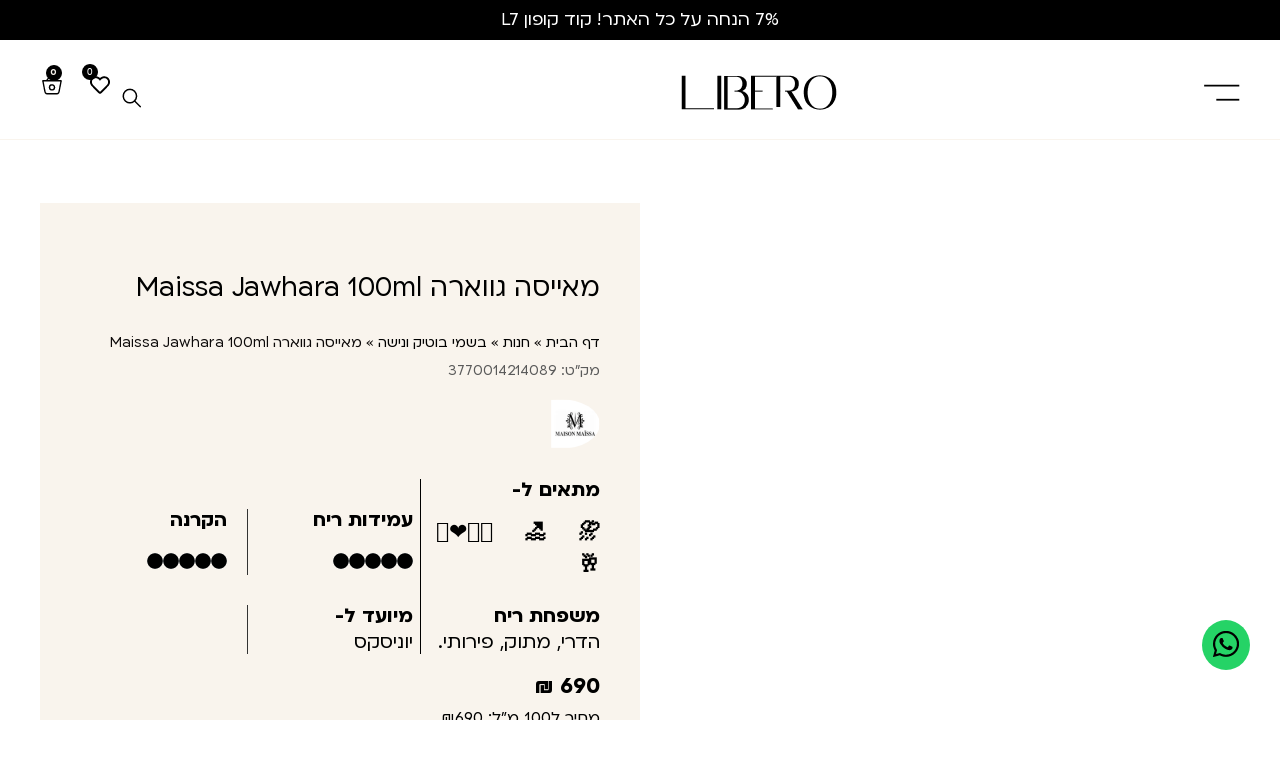

--- FILE ---
content_type: text/html; charset=UTF-8
request_url: https://libero-il.co.il/product/%D7%9E%D7%90%D7%99%D7%99%D7%A1%D7%94-%D7%92%D7%95%D7%95%D7%90%D7%A8%D7%94-maissa-jawhara-100ml/
body_size: 48284
content:
<!doctype html>
<html dir="rtl" lang="he-IL">
<head>
	<meta charset="UTF-8">
	<meta name="viewport" content="width=device-width, initial-scale=1">
	<link rel="profile" href="https://gmpg.org/xfn/11">
	
            <script async src='https://obseu.bmccfortress.com/i/b17684891dfa2312d10db483a25900f7.js' class='ct_clicktrue'></script>
            <script async src='https://www.clickcease.com/monitor/stat.js'>
            </script>
        <meta name='robots' content='index, follow, max-image-preview:large, max-snippet:-1, max-video-preview:-1' />
<!-- Google tag (gtag.js) consent mode dataLayer added by Site Kit -->
<script id="google_gtagjs-js-consent-mode-data-layer">
window.dataLayer = window.dataLayer || [];function gtag(){dataLayer.push(arguments);}
gtag('consent', 'default', {"ad_personalization":"denied","ad_storage":"denied","ad_user_data":"denied","analytics_storage":"denied","functionality_storage":"denied","security_storage":"denied","personalization_storage":"denied","region":["AT","BE","BG","CH","CY","CZ","DE","DK","EE","ES","FI","FR","GB","GR","HR","HU","IE","IS","IT","LI","LT","LU","LV","MT","NL","NO","PL","PT","RO","SE","SI","SK"],"wait_for_update":500});
window._googlesitekitConsentCategoryMap = {"statistics":["analytics_storage"],"marketing":["ad_storage","ad_user_data","ad_personalization"],"functional":["functionality_storage","security_storage"],"preferences":["personalization_storage"]};
window._googlesitekitConsents = {"ad_personalization":"denied","ad_storage":"denied","ad_user_data":"denied","analytics_storage":"denied","functionality_storage":"denied","security_storage":"denied","personalization_storage":"denied","region":["AT","BE","BG","CH","CY","CZ","DE","DK","EE","ES","FI","FR","GB","GR","HR","HU","IE","IS","IT","LI","LT","LU","LV","MT","NL","NO","PL","PT","RO","SE","SI","SK"],"wait_for_update":500};
</script>
<!-- End Google tag (gtag.js) consent mode dataLayer added by Site Kit -->

	<!-- This site is optimized with the Yoast SEO Premium plugin v26.6 (Yoast SEO v26.6) - https://yoast.com/wordpress/plugins/seo/ -->
	<title>מאייסה גווארה Maissa Jawhara 100ml - ליברו | בשמי נישה | מותגים מובילים</title>
	<meta name="description" content="מאייסה גווארה Maissa Jawhara 100ml - אצלנו בליברו תמצאו בשמים מובילים בריחות שאף אחד לא יוכל להישאר אדיש אליהם! מגוון רחב של בשמים מהמותגים המובילים בעולם, בשמי נישה ייחודיים באתר &gt;&gt;" />
	<link rel="canonical" href="https://libero-il.co.il/product/מאייסה-גווארה-maissa-jawhara-100ml/" />
	<meta property="og:locale" content="he_IL" />
	<meta property="og:type" content="product" />
	<meta property="og:title" content="מאייסה גווארה Maissa Jawhara 100ml" />
	<meta property="og:description" content="מאייסה גווארה Maissa Jawhara 100ml - אצלנו בליברו תמצאו בשמים מובילים בריחות שאף אחד לא יוכל להישאר אדיש אליהם! מגוון רחב של בשמים מהמותגים המובילים בעולם, בשמי נישה ייחודיים באתר &gt;&gt;" />
	<meta property="og:url" content="https://libero-il.co.il/product/מאייסה-גווארה-maissa-jawhara-100ml/" />
	<meta property="og:site_name" content="ליברו" />
	<meta property="article:modified_time" content="2026-01-14T13:39:32+00:00" />
	<meta property="og:image" content="https://libero-il.co.il/wp-content/uploads/2023/12/מאייסה-גווארה-Maissa-Jawhara-100ml-libero.webp" />
	<meta property="og:image:width" content="300" />
	<meta property="og:image:height" content="300" />
	<meta property="og:image:type" content="image/webp" /><meta property="og:image" content="https://libero-il.co.il/wp-content/uploads/2023/12/images-2025-02-13T112728.052.jpg" />
	<meta property="og:image:width" content="205" />
	<meta property="og:image:height" content="246" />
	<meta property="og:image:type" content="image/jpeg" /><meta property="og:image" content="https://libero-il.co.il/wp-content/uploads/2023/12/8768-1.webp" />
	<meta property="og:image:width" content="1200" />
	<meta property="og:image:height" content="1200" />
	<meta property="og:image:type" content="image/webp" /><meta property="og:image" content="https://libero-il.co.il/wp-content/uploads/2023/12/images-2025-02-13T112710.092.jpg" />
	<meta property="og:image:width" content="205" />
	<meta property="og:image:height" content="246" />
	<meta property="og:image:type" content="image/jpeg" />
	<meta name="twitter:card" content="summary_large_image" />
	<meta name="twitter:label1" content="מחיר" />
	<meta name="twitter:data1" content="690&nbsp;&#8362;" />
	<meta name="twitter:label2" content="זמינות" />
	<meta name="twitter:data2" content="אזל המלאי" />
	<script type="application/ld+json" class="yoast-schema-graph">{"@context":"https://schema.org","@graph":[{"@type":["WebPage","ItemPage"],"@id":"https://libero-il.co.il/product/%d7%9e%d7%90%d7%99%d7%99%d7%a1%d7%94-%d7%92%d7%95%d7%95%d7%90%d7%a8%d7%94-maissa-jawhara-100ml/","url":"https://libero-il.co.il/product/%d7%9e%d7%90%d7%99%d7%99%d7%a1%d7%94-%d7%92%d7%95%d7%95%d7%90%d7%a8%d7%94-maissa-jawhara-100ml/","name":"מאייסה גווארה Maissa Jawhara 100ml - ליברו | בשמי נישה | מותגים מובילים","isPartOf":{"@id":"https://libero-il.co.il/#website"},"primaryImageOfPage":{"@id":"https://libero-il.co.il/product/%d7%9e%d7%90%d7%99%d7%99%d7%a1%d7%94-%d7%92%d7%95%d7%95%d7%90%d7%a8%d7%94-maissa-jawhara-100ml/#primaryimage"},"image":{"@id":"https://libero-il.co.il/product/%d7%9e%d7%90%d7%99%d7%99%d7%a1%d7%94-%d7%92%d7%95%d7%95%d7%90%d7%a8%d7%94-maissa-jawhara-100ml/#primaryimage"},"thumbnailUrl":"https://libero-il.co.il/wp-content/uploads/2023/12/מאייסה-גווארה-Maissa-Jawhara-100ml-libero.webp","description":"מאייסה גווארה Maissa Jawhara 100ml - אצלנו בליברו תמצאו בשמים מובילים בריחות שאף אחד לא יוכל להישאר אדיש אליהם! מגוון רחב של בשמים מהמותגים המובילים בעולם, בשמי נישה ייחודיים באתר >>","breadcrumb":{"@id":"https://libero-il.co.il/product/%d7%9e%d7%90%d7%99%d7%99%d7%a1%d7%94-%d7%92%d7%95%d7%95%d7%90%d7%a8%d7%94-maissa-jawhara-100ml/#breadcrumb"},"inLanguage":"he-IL","potentialAction":{"@type":"BuyAction","target":"https://libero-il.co.il/product/מאייסה-גווארה-maissa-jawhara-100ml/"}},{"@type":"ImageObject","inLanguage":"he-IL","@id":"https://libero-il.co.il/product/%d7%9e%d7%90%d7%99%d7%99%d7%a1%d7%94-%d7%92%d7%95%d7%95%d7%90%d7%a8%d7%94-maissa-jawhara-100ml/#primaryimage","url":"https://libero-il.co.il/wp-content/uploads/2023/12/מאייסה-גווארה-Maissa-Jawhara-100ml-libero.webp","contentUrl":"https://libero-il.co.il/wp-content/uploads/2023/12/מאייסה-גווארה-Maissa-Jawhara-100ml-libero.webp","width":300,"height":300,"caption":"מאייסה גווארה Maissa Jawhara 100ml libero"},{"@type":"BreadcrumbList","@id":"https://libero-il.co.il/product/%d7%9e%d7%90%d7%99%d7%99%d7%a1%d7%94-%d7%92%d7%95%d7%95%d7%90%d7%a8%d7%94-maissa-jawhara-100ml/#breadcrumb","itemListElement":[{"@type":"ListItem","position":1,"name":"דף הבית","item":"https://libero-il.co.il/"},{"@type":"ListItem","position":2,"name":"חנות","item":"https://libero-il.co.il/shop/"},{"@type":"ListItem","position":3,"name":"בשמי בוטיק ונישה","item":"https://libero-il.co.il/product-category/%d7%a0%d7%99%d7%a9%d7%94-%d7%91%d7%95%d7%98%d7%99%d7%a7/"},{"@type":"ListItem","position":4,"name":"מאייסה גווארה Maissa Jawhara 100ml"}]},{"@type":"WebSite","@id":"https://libero-il.co.il/#website","url":"https://libero-il.co.il/","name":"ליברו","description":"","publisher":{"@id":"https://libero-il.co.il/#organization"},"potentialAction":[{"@type":"SearchAction","target":{"@type":"EntryPoint","urlTemplate":"https://libero-il.co.il/?s={search_term_string}"},"query-input":{"@type":"PropertyValueSpecification","valueRequired":true,"valueName":"search_term_string"}}],"inLanguage":"he-IL"},{"@type":"Organization","@id":"https://libero-il.co.il/#organization","name":"ליברו","url":"https://libero-il.co.il/","logo":{"@type":"ImageObject","inLanguage":"he-IL","@id":"https://libero-il.co.il/#/schema/logo/image/","url":"https://libero-il.co.il/wp-content/uploads/2023/11/cropped-logo-1-1.png","contentUrl":"https://libero-il.co.il/wp-content/uploads/2023/11/cropped-logo-1-1.png","width":156,"height":35,"caption":"ליברו"},"image":{"@id":"https://libero-il.co.il/#/schema/logo/image/"},"sameAs":["https://www.facebook.com/profile.php?id=100091357428806"],"hasMerchantReturnPolicy":{"@type":"MerchantReturnPolicy","merchantReturnLink":"https://libero-il.co.il/%d7%aa%d7%a7%d7%a0%d7%95%d7%9f-%d7%94%d7%90%d7%aa%d7%a8/"}}]}</script>
	<meta property="product:brand" content="מאיסה Maissa" />
	<meta property="product:price:amount" content="690.00" />
	<meta property="product:price:currency" content="ILS" />
	<meta property="og:availability" content="out of stock" />
	<meta property="product:availability" content="out of stock" />
	<meta property="product:retailer_item_id" content="3770014214089" />
	<meta property="product:condition" content="new" />
	<!-- / Yoast SEO Premium plugin. -->


<script type='application/javascript'  id='pys-version-script'>console.log('PixelYourSite Free version 11.1.5');</script>
<link rel='dns-prefetch' href='//cdn.enable.co.il' />
<link rel='dns-prefetch' href='//capi-automation.s3.us-east-2.amazonaws.com' />
<link rel='dns-prefetch' href='//www.googletagmanager.com' />
<link rel="alternate" title="oEmbed (JSON)" type="application/json+oembed" href="https://libero-il.co.il/wp-json/oembed/1.0/embed?url=https%3A%2F%2Flibero-il.co.il%2Fproduct%2F%25d7%259e%25d7%2590%25d7%2599%25d7%2599%25d7%25a1%25d7%2594-%25d7%2592%25d7%2595%25d7%2595%25d7%2590%25d7%25a8%25d7%2594-maissa-jawhara-100ml%2F" />
<link rel="alternate" title="oEmbed (XML)" type="text/xml+oembed" href="https://libero-il.co.il/wp-json/oembed/1.0/embed?url=https%3A%2F%2Flibero-il.co.il%2Fproduct%2F%25d7%259e%25d7%2590%25d7%2599%25d7%2599%25d7%25a1%25d7%2594-%25d7%2592%25d7%2595%25d7%2595%25d7%2590%25d7%25a8%25d7%2594-maissa-jawhara-100ml%2F&#038;format=xml" />
<style id='wp-img-auto-sizes-contain-inline-css'>
img:is([sizes=auto i],[sizes^="auto," i]){contain-intrinsic-size:3000px 1500px}
/*# sourceURL=wp-img-auto-sizes-contain-inline-css */
</style>

<link rel='stylesheet' id='jet-engine-wc-meta-boxes-css' href='https://libero-il.co.il/wp-content/plugins/jet-engine/includes/compatibility/packages/woocommerce/inc/assets/css/admin/meta-boxes.css?ver=3.8.0' media='all' />
<link rel='stylesheet' id='sbr_styles-css' href='https://libero-il.co.il/wp-content/plugins/reviews-feed-pro/assets/css/sbr-styles.min.css?ver=2.2.0' media='all' />
<link rel='stylesheet' id='sbi_styles-css' href='https://libero-il.co.il/wp-content/plugins/instagram-feed-pro/css/sbi-styles.min.css?ver=6.9.0' media='all' />
<link rel='stylesheet' id='wp-block-library-rtl-css' href='https://libero-il.co.il/wp-includes/css/dist/block-library/style-rtl.min.css?ver=6.9' media='all' />
<link rel='stylesheet' id='jet-engine-frontend-css' href='https://libero-il.co.il/wp-content/plugins/jet-engine/assets/css/frontend.css?ver=3.8.0' media='all' />
<style id='global-styles-inline-css'>
:root{--wp--preset--aspect-ratio--square: 1;--wp--preset--aspect-ratio--4-3: 4/3;--wp--preset--aspect-ratio--3-4: 3/4;--wp--preset--aspect-ratio--3-2: 3/2;--wp--preset--aspect-ratio--2-3: 2/3;--wp--preset--aspect-ratio--16-9: 16/9;--wp--preset--aspect-ratio--9-16: 9/16;--wp--preset--color--black: #000000;--wp--preset--color--cyan-bluish-gray: #abb8c3;--wp--preset--color--white: #ffffff;--wp--preset--color--pale-pink: #f78da7;--wp--preset--color--vivid-red: #cf2e2e;--wp--preset--color--luminous-vivid-orange: #ff6900;--wp--preset--color--luminous-vivid-amber: #fcb900;--wp--preset--color--light-green-cyan: #7bdcb5;--wp--preset--color--vivid-green-cyan: #00d084;--wp--preset--color--pale-cyan-blue: #8ed1fc;--wp--preset--color--vivid-cyan-blue: #0693e3;--wp--preset--color--vivid-purple: #9b51e0;--wp--preset--gradient--vivid-cyan-blue-to-vivid-purple: linear-gradient(135deg,rgb(6,147,227) 0%,rgb(155,81,224) 100%);--wp--preset--gradient--light-green-cyan-to-vivid-green-cyan: linear-gradient(135deg,rgb(122,220,180) 0%,rgb(0,208,130) 100%);--wp--preset--gradient--luminous-vivid-amber-to-luminous-vivid-orange: linear-gradient(135deg,rgb(252,185,0) 0%,rgb(255,105,0) 100%);--wp--preset--gradient--luminous-vivid-orange-to-vivid-red: linear-gradient(135deg,rgb(255,105,0) 0%,rgb(207,46,46) 100%);--wp--preset--gradient--very-light-gray-to-cyan-bluish-gray: linear-gradient(135deg,rgb(238,238,238) 0%,rgb(169,184,195) 100%);--wp--preset--gradient--cool-to-warm-spectrum: linear-gradient(135deg,rgb(74,234,220) 0%,rgb(151,120,209) 20%,rgb(207,42,186) 40%,rgb(238,44,130) 60%,rgb(251,105,98) 80%,rgb(254,248,76) 100%);--wp--preset--gradient--blush-light-purple: linear-gradient(135deg,rgb(255,206,236) 0%,rgb(152,150,240) 100%);--wp--preset--gradient--blush-bordeaux: linear-gradient(135deg,rgb(254,205,165) 0%,rgb(254,45,45) 50%,rgb(107,0,62) 100%);--wp--preset--gradient--luminous-dusk: linear-gradient(135deg,rgb(255,203,112) 0%,rgb(199,81,192) 50%,rgb(65,88,208) 100%);--wp--preset--gradient--pale-ocean: linear-gradient(135deg,rgb(255,245,203) 0%,rgb(182,227,212) 50%,rgb(51,167,181) 100%);--wp--preset--gradient--electric-grass: linear-gradient(135deg,rgb(202,248,128) 0%,rgb(113,206,126) 100%);--wp--preset--gradient--midnight: linear-gradient(135deg,rgb(2,3,129) 0%,rgb(40,116,252) 100%);--wp--preset--font-size--small: 13px;--wp--preset--font-size--medium: 20px;--wp--preset--font-size--large: 36px;--wp--preset--font-size--x-large: 42px;--wp--preset--spacing--20: 0.44rem;--wp--preset--spacing--30: 0.67rem;--wp--preset--spacing--40: 1rem;--wp--preset--spacing--50: 1.5rem;--wp--preset--spacing--60: 2.25rem;--wp--preset--spacing--70: 3.38rem;--wp--preset--spacing--80: 5.06rem;--wp--preset--shadow--natural: 6px 6px 9px rgba(0, 0, 0, 0.2);--wp--preset--shadow--deep: 12px 12px 50px rgba(0, 0, 0, 0.4);--wp--preset--shadow--sharp: 6px 6px 0px rgba(0, 0, 0, 0.2);--wp--preset--shadow--outlined: 6px 6px 0px -3px rgb(255, 255, 255), 6px 6px rgb(0, 0, 0);--wp--preset--shadow--crisp: 6px 6px 0px rgb(0, 0, 0);}:root { --wp--style--global--content-size: 800px;--wp--style--global--wide-size: 1200px; }:where(body) { margin: 0; }.wp-site-blocks > .alignleft { float: left; margin-right: 2em; }.wp-site-blocks > .alignright { float: right; margin-left: 2em; }.wp-site-blocks > .aligncenter { justify-content: center; margin-left: auto; margin-right: auto; }:where(.wp-site-blocks) > * { margin-block-start: 24px; margin-block-end: 0; }:where(.wp-site-blocks) > :first-child { margin-block-start: 0; }:where(.wp-site-blocks) > :last-child { margin-block-end: 0; }:root { --wp--style--block-gap: 24px; }:root :where(.is-layout-flow) > :first-child{margin-block-start: 0;}:root :where(.is-layout-flow) > :last-child{margin-block-end: 0;}:root :where(.is-layout-flow) > *{margin-block-start: 24px;margin-block-end: 0;}:root :where(.is-layout-constrained) > :first-child{margin-block-start: 0;}:root :where(.is-layout-constrained) > :last-child{margin-block-end: 0;}:root :where(.is-layout-constrained) > *{margin-block-start: 24px;margin-block-end: 0;}:root :where(.is-layout-flex){gap: 24px;}:root :where(.is-layout-grid){gap: 24px;}.is-layout-flow > .alignleft{float: left;margin-inline-start: 0;margin-inline-end: 2em;}.is-layout-flow > .alignright{float: right;margin-inline-start: 2em;margin-inline-end: 0;}.is-layout-flow > .aligncenter{margin-left: auto !important;margin-right: auto !important;}.is-layout-constrained > .alignleft{float: left;margin-inline-start: 0;margin-inline-end: 2em;}.is-layout-constrained > .alignright{float: right;margin-inline-start: 2em;margin-inline-end: 0;}.is-layout-constrained > .aligncenter{margin-left: auto !important;margin-right: auto !important;}.is-layout-constrained > :where(:not(.alignleft):not(.alignright):not(.alignfull)){max-width: var(--wp--style--global--content-size);margin-left: auto !important;margin-right: auto !important;}.is-layout-constrained > .alignwide{max-width: var(--wp--style--global--wide-size);}body .is-layout-flex{display: flex;}.is-layout-flex{flex-wrap: wrap;align-items: center;}.is-layout-flex > :is(*, div){margin: 0;}body .is-layout-grid{display: grid;}.is-layout-grid > :is(*, div){margin: 0;}body{padding-top: 0px;padding-right: 0px;padding-bottom: 0px;padding-left: 0px;}a:where(:not(.wp-element-button)){text-decoration: underline;}:root :where(.wp-element-button, .wp-block-button__link){background-color: #32373c;border-width: 0;color: #fff;font-family: inherit;font-size: inherit;font-style: inherit;font-weight: inherit;letter-spacing: inherit;line-height: inherit;padding-top: calc(0.667em + 2px);padding-right: calc(1.333em + 2px);padding-bottom: calc(0.667em + 2px);padding-left: calc(1.333em + 2px);text-decoration: none;text-transform: inherit;}.has-black-color{color: var(--wp--preset--color--black) !important;}.has-cyan-bluish-gray-color{color: var(--wp--preset--color--cyan-bluish-gray) !important;}.has-white-color{color: var(--wp--preset--color--white) !important;}.has-pale-pink-color{color: var(--wp--preset--color--pale-pink) !important;}.has-vivid-red-color{color: var(--wp--preset--color--vivid-red) !important;}.has-luminous-vivid-orange-color{color: var(--wp--preset--color--luminous-vivid-orange) !important;}.has-luminous-vivid-amber-color{color: var(--wp--preset--color--luminous-vivid-amber) !important;}.has-light-green-cyan-color{color: var(--wp--preset--color--light-green-cyan) !important;}.has-vivid-green-cyan-color{color: var(--wp--preset--color--vivid-green-cyan) !important;}.has-pale-cyan-blue-color{color: var(--wp--preset--color--pale-cyan-blue) !important;}.has-vivid-cyan-blue-color{color: var(--wp--preset--color--vivid-cyan-blue) !important;}.has-vivid-purple-color{color: var(--wp--preset--color--vivid-purple) !important;}.has-black-background-color{background-color: var(--wp--preset--color--black) !important;}.has-cyan-bluish-gray-background-color{background-color: var(--wp--preset--color--cyan-bluish-gray) !important;}.has-white-background-color{background-color: var(--wp--preset--color--white) !important;}.has-pale-pink-background-color{background-color: var(--wp--preset--color--pale-pink) !important;}.has-vivid-red-background-color{background-color: var(--wp--preset--color--vivid-red) !important;}.has-luminous-vivid-orange-background-color{background-color: var(--wp--preset--color--luminous-vivid-orange) !important;}.has-luminous-vivid-amber-background-color{background-color: var(--wp--preset--color--luminous-vivid-amber) !important;}.has-light-green-cyan-background-color{background-color: var(--wp--preset--color--light-green-cyan) !important;}.has-vivid-green-cyan-background-color{background-color: var(--wp--preset--color--vivid-green-cyan) !important;}.has-pale-cyan-blue-background-color{background-color: var(--wp--preset--color--pale-cyan-blue) !important;}.has-vivid-cyan-blue-background-color{background-color: var(--wp--preset--color--vivid-cyan-blue) !important;}.has-vivid-purple-background-color{background-color: var(--wp--preset--color--vivid-purple) !important;}.has-black-border-color{border-color: var(--wp--preset--color--black) !important;}.has-cyan-bluish-gray-border-color{border-color: var(--wp--preset--color--cyan-bluish-gray) !important;}.has-white-border-color{border-color: var(--wp--preset--color--white) !important;}.has-pale-pink-border-color{border-color: var(--wp--preset--color--pale-pink) !important;}.has-vivid-red-border-color{border-color: var(--wp--preset--color--vivid-red) !important;}.has-luminous-vivid-orange-border-color{border-color: var(--wp--preset--color--luminous-vivid-orange) !important;}.has-luminous-vivid-amber-border-color{border-color: var(--wp--preset--color--luminous-vivid-amber) !important;}.has-light-green-cyan-border-color{border-color: var(--wp--preset--color--light-green-cyan) !important;}.has-vivid-green-cyan-border-color{border-color: var(--wp--preset--color--vivid-green-cyan) !important;}.has-pale-cyan-blue-border-color{border-color: var(--wp--preset--color--pale-cyan-blue) !important;}.has-vivid-cyan-blue-border-color{border-color: var(--wp--preset--color--vivid-cyan-blue) !important;}.has-vivid-purple-border-color{border-color: var(--wp--preset--color--vivid-purple) !important;}.has-vivid-cyan-blue-to-vivid-purple-gradient-background{background: var(--wp--preset--gradient--vivid-cyan-blue-to-vivid-purple) !important;}.has-light-green-cyan-to-vivid-green-cyan-gradient-background{background: var(--wp--preset--gradient--light-green-cyan-to-vivid-green-cyan) !important;}.has-luminous-vivid-amber-to-luminous-vivid-orange-gradient-background{background: var(--wp--preset--gradient--luminous-vivid-amber-to-luminous-vivid-orange) !important;}.has-luminous-vivid-orange-to-vivid-red-gradient-background{background: var(--wp--preset--gradient--luminous-vivid-orange-to-vivid-red) !important;}.has-very-light-gray-to-cyan-bluish-gray-gradient-background{background: var(--wp--preset--gradient--very-light-gray-to-cyan-bluish-gray) !important;}.has-cool-to-warm-spectrum-gradient-background{background: var(--wp--preset--gradient--cool-to-warm-spectrum) !important;}.has-blush-light-purple-gradient-background{background: var(--wp--preset--gradient--blush-light-purple) !important;}.has-blush-bordeaux-gradient-background{background: var(--wp--preset--gradient--blush-bordeaux) !important;}.has-luminous-dusk-gradient-background{background: var(--wp--preset--gradient--luminous-dusk) !important;}.has-pale-ocean-gradient-background{background: var(--wp--preset--gradient--pale-ocean) !important;}.has-electric-grass-gradient-background{background: var(--wp--preset--gradient--electric-grass) !important;}.has-midnight-gradient-background{background: var(--wp--preset--gradient--midnight) !important;}.has-small-font-size{font-size: var(--wp--preset--font-size--small) !important;}.has-medium-font-size{font-size: var(--wp--preset--font-size--medium) !important;}.has-large-font-size{font-size: var(--wp--preset--font-size--large) !important;}.has-x-large-font-size{font-size: var(--wp--preset--font-size--x-large) !important;}
:root :where(.wp-block-pullquote){font-size: 1.5em;line-height: 1.6;}
/*# sourceURL=global-styles-inline-css */
</style>
<link rel='stylesheet' id='photoswipe-css' href='https://libero-il.co.il/wp-content/plugins/woocommerce/assets/css/photoswipe/photoswipe.min.css?ver=10.4.3' media='all' />
<link rel='stylesheet' id='photoswipe-default-skin-css' href='https://libero-il.co.il/wp-content/plugins/woocommerce/assets/css/photoswipe/default-skin/default-skin.min.css?ver=10.4.3' media='all' />
<link rel='stylesheet' id='woocommerce-layout-rtl-css' href='https://libero-il.co.il/wp-content/plugins/woocommerce/assets/css/woocommerce-layout-rtl.css?ver=10.4.3' media='all' />
<link rel='stylesheet' id='woocommerce-smallscreen-rtl-css' href='https://libero-il.co.il/wp-content/plugins/woocommerce/assets/css/woocommerce-smallscreen-rtl.css?ver=10.4.3' media='only screen and (max-width: 768px)' />
<link rel='stylesheet' id='woocommerce-general-rtl-css' href='https://libero-il.co.il/wp-content/plugins/woocommerce/assets/css/woocommerce-rtl.css?ver=10.4.3' media='all' />
<style id='woocommerce-inline-inline-css'>
.woocommerce form .form-row .required { visibility: visible; }
/*# sourceURL=woocommerce-inline-inline-css */
</style>
<link rel='stylesheet' id='alertifycss-css' href='https://libero-il.co.il/wp-content/plugins/payplus-payment-gateway/assets/css/alertify.min.css?ver=1.14.0' media='all' />
<link rel='stylesheet' id='hello-elementor-css' href='https://libero-il.co.il/wp-content/themes/hello-elementor/assets/css/reset.css?ver=3.4.5' media='all' />
<link rel='stylesheet' id='hello-elementor-theme-style-css' href='https://libero-il.co.il/wp-content/themes/hello-elementor/assets/css/theme.css?ver=3.4.5' media='all' />
<link rel='stylesheet' id='hello-elementor-header-footer-css' href='https://libero-il.co.il/wp-content/themes/hello-elementor/assets/css/header-footer.css?ver=3.4.5' media='all' />
<link rel='stylesheet' id='elementor-frontend-css' href='https://libero-il.co.il/wp-content/uploads/elementor/css/custom-frontend-rtl.min.css?ver=1767730538' media='all' />
<link rel='stylesheet' id='elementor-post-12440-css' href='https://libero-il.co.il/wp-content/uploads/elementor/css/post-12440.css?ver=1767730538' media='all' />
<link rel='stylesheet' id='widget-heading-css' href='https://libero-il.co.il/wp-content/plugins/elementor/assets/css/widget-heading-rtl.min.css?ver=3.33.4' media='all' />
<link rel='stylesheet' id='widget-nav-menu-css' href='https://libero-il.co.il/wp-content/uploads/elementor/css/custom-pro-widget-nav-menu-rtl.min.css?ver=1767730538' media='all' />
<link rel='stylesheet' id='widget-image-css' href='https://libero-il.co.il/wp-content/plugins/elementor/assets/css/widget-image-rtl.min.css?ver=3.33.4' media='all' />
<link rel='stylesheet' id='widget-icon-list-css' href='https://libero-il.co.il/wp-content/uploads/elementor/css/custom-widget-icon-list-rtl.min.css?ver=1767730538' media='all' />
<link rel='stylesheet' id='jet-cw-frontend-css' href='https://libero-il.co.il/wp-content/plugins/jet-compare-wishlist/assets/css/frontend.css?ver=1.5.12.2' media='all' />
<link rel='stylesheet' id='jet-cw-widget-cw-count-button-css' href='https://libero-il.co.il/wp-content/plugins/jet-compare-wishlist/assets/css/widgets/cw-count-button.css?ver=1.5.12.2' media='all' />
<link rel='stylesheet' id='widget-woocommerce-menu-cart-css' href='https://libero-il.co.il/wp-content/uploads/elementor/css/custom-pro-widget-woocommerce-menu-cart-rtl.min.css?ver=1767730538' media='all' />
<link rel='stylesheet' id='e-sticky-css' href='https://libero-il.co.il/wp-content/plugins/elementor-pro/assets/css/modules/sticky.min.css?ver=3.33.1' media='all' />
<link rel='stylesheet' id='widget-form-css' href='https://libero-il.co.il/wp-content/plugins/elementor-pro/assets/css/widget-form-rtl.min.css?ver=3.33.1' media='all' />
<link rel='stylesheet' id='e-animation-pulse-css' href='https://libero-il.co.il/wp-content/plugins/elementor/assets/lib/animations/styles/e-animation-pulse.min.css?ver=3.33.4' media='all' />
<link rel='stylesheet' id='widget-social-icons-css' href='https://libero-il.co.il/wp-content/plugins/elementor/assets/css/widget-social-icons-rtl.min.css?ver=3.33.4' media='all' />
<link rel='stylesheet' id='e-apple-webkit-css' href='https://libero-il.co.il/wp-content/uploads/elementor/css/custom-apple-webkit.min.css?ver=1767730538' media='all' />
<link rel='stylesheet' id='e-animation-grow-css' href='https://libero-il.co.il/wp-content/plugins/elementor/assets/lib/animations/styles/e-animation-grow.min.css?ver=3.33.4' media='all' />
<link rel='stylesheet' id='widget-image-box-css' href='https://libero-il.co.il/wp-content/uploads/elementor/css/custom-widget-image-box-rtl.min.css?ver=1767730538' media='all' />
<link rel='stylesheet' id='widget-woocommerce-product-images-css' href='https://libero-il.co.il/wp-content/plugins/elementor-pro/assets/css/widget-woocommerce-product-images-rtl.min.css?ver=3.33.1' media='all' />
<link rel='stylesheet' id='widget-breadcrumbs-css' href='https://libero-il.co.il/wp-content/plugins/elementor-pro/assets/css/widget-breadcrumbs-rtl.min.css?ver=3.33.1' media='all' />
<link rel='stylesheet' id='widget-woocommerce-product-add-to-cart-css' href='https://libero-il.co.il/wp-content/uploads/elementor/css/custom-pro-widget-woocommerce-product-add-to-cart-rtl.min.css?ver=1767730538' media='all' />
<link rel='stylesheet' id='widget-icon-box-css' href='https://libero-il.co.il/wp-content/uploads/elementor/css/custom-widget-icon-box-rtl.min.css?ver=1767730538' media='all' />
<link rel='stylesheet' id='widget-rating-css' href='https://libero-il.co.il/wp-content/plugins/elementor/assets/css/widget-rating-rtl.min.css?ver=3.33.4' media='all' />
<link rel='stylesheet' id='swiper-css' href='https://libero-il.co.il/wp-content/plugins/elementor/assets/lib/swiper/v8/css/swiper.min.css?ver=8.4.5' media='all' />
<link rel='stylesheet' id='e-swiper-css' href='https://libero-il.co.il/wp-content/plugins/elementor/assets/css/conditionals/e-swiper.min.css?ver=3.33.4' media='all' />
<link rel='stylesheet' id='widget-toggle-css' href='https://libero-il.co.il/wp-content/uploads/elementor/css/custom-widget-toggle-rtl.min.css?ver=1767730538' media='all' />
<link rel='stylesheet' id='e-animation-slideInLeft-css' href='https://libero-il.co.il/wp-content/plugins/elementor/assets/lib/animations/styles/slideInLeft.min.css?ver=3.33.4' media='all' />
<link rel='stylesheet' id='e-popup-css' href='https://libero-il.co.il/wp-content/plugins/elementor-pro/assets/css/conditionals/popup.min.css?ver=3.33.1' media='all' />
<link rel='stylesheet' id='e-animation-pop-css' href='https://libero-il.co.il/wp-content/plugins/elementor/assets/lib/animations/styles/e-animation-pop.min.css?ver=3.33.4' media='all' />
<link rel='stylesheet' id='e-animation-fadeIn-css' href='https://libero-il.co.il/wp-content/plugins/elementor/assets/lib/animations/styles/fadeIn.min.css?ver=3.33.4' media='all' />
<link rel='stylesheet' id='jet-tabs-frontend-css' href='https://libero-il.co.il/wp-content/plugins/jet-tabs/assets/css/jet-tabs-frontend.css?ver=2.2.12.1' media='all' />
<link rel='stylesheet' id='jet-tricks-frontend-css' href='https://libero-il.co.il/wp-content/plugins/jet-tricks/assets/css/jet-tricks-frontend.css?ver=1.5.9' media='all' />
<link rel='stylesheet' id='sbistyles-css' href='https://libero-il.co.il/wp-content/plugins/instagram-feed-pro/css/sbi-styles.min.css?ver=6.9.0' media='all' />
<link rel='stylesheet' id='elementor-post-12616-css' href='https://libero-il.co.il/wp-content/uploads/elementor/css/post-12616.css?ver=1768405539' media='all' />
<link rel='stylesheet' id='jet-woo-builder-css' href='https://libero-il.co.il/wp-content/plugins/jet-woo-builder/assets/css/frontend.css?ver=2.2.3' media='all' />
<style id='jet-woo-builder-inline-css'>
@font-face {
				font-family: "WooCommerce";
				font-weight: normal;
				font-style: normal;
				src: url("https://libero-il.co.il/wp-content/plugins/woocommerce/assets/fonts/WooCommerce.eot");
				src: url("https://libero-il.co.il/wp-content/plugins/woocommerce/assets/fonts/WooCommerce.eot?#iefix") format("embedded-opentype"),
					 url("https://libero-il.co.il/wp-content/plugins/woocommerce/assets/fonts/WooCommerce.woff") format("woff"),
					 url("https://libero-il.co.il/wp-content/plugins/woocommerce/assets/fonts/WooCommerce.ttf") format("truetype"),
					 url("https://libero-il.co.il/wp-content/plugins/woocommerce/assets/fonts/WooCommerce.svg#WooCommerce") format("svg");
			}
/*# sourceURL=jet-woo-builder-inline-css */
</style>
<link rel='stylesheet' id='jet-woo-builder-frontend-font-css' href='https://libero-il.co.il/wp-content/plugins/jet-woo-builder/assets/css/lib/jetwoobuilder-frontend-font/css/jetwoobuilder-frontend-font.css?ver=2.2.3' media='all' />
<link rel='stylesheet' id='elementor-post-44581-css' href='https://libero-il.co.il/wp-content/uploads/elementor/css/post-44581.css?ver=1767730538' media='all' />
<link rel='stylesheet' id='elementor-post-12594-css' href='https://libero-il.co.il/wp-content/uploads/elementor/css/post-12594.css?ver=1767730539' media='all' />
<link rel='stylesheet' id='elementor-post-12583-css' href='https://libero-il.co.il/wp-content/uploads/elementor/css/post-12583.css?ver=1767730539' media='all' />
<link rel='stylesheet' id='elementor-post-12551-css' href='https://libero-il.co.il/wp-content/uploads/elementor/css/post-12551.css?ver=1767730539' media='all' />
<link rel='stylesheet' id='elementor-post-12526-css' href='https://libero-il.co.il/wp-content/uploads/elementor/css/post-12526.css?ver=1767730539' media='all' />
<link rel='stylesheet' id='flexible-shipping-free-shipping-css' href='https://libero-il.co.il/wp-content/plugins/flexible-shipping/assets/dist/css/free-shipping.css?ver=6.4.5.2' media='all' />
<link rel='stylesheet' id='wc-pb-checkout-blocks-rtl-css' href='https://libero-il.co.il/wp-content/plugins/woocommerce-product-bundles/assets/css/frontend/checkout-blocks-rtl.css?ver=7.1.0' media='all' />
<style id='wc-pb-checkout-blocks-inline-css'>
table.wc-block-cart-items .wc-block-cart-items__row.is-bundle__meta_hidden .wc-block-components-product-details__כלול, .wc-block-components-order-summary-item.is-bundle__meta_hidden .wc-block-components-product-details__כלול { display:none; } table.wc-block-cart-items .wc-block-cart-items__row.is-bundle .wc-block-components-product-details__כלול .wc-block-components-product-details__name, .wc-block-components-order-summary-item.is-bundle .wc-block-components-product-details__כלול .wc-block-components-product-details__name { display:block; margin-bottom: 0.5em } table.wc-block-cart-items .wc-block-cart-items__row.is-bundle .wc-block-components-product-details__כלול:not(:first-of-type) .wc-block-components-product-details__name, .wc-block-components-order-summary-item.is-bundle .wc-block-components-product-details__כלול:not(:first-of-type) .wc-block-components-product-details__name { display:none } table.wc-block-cart-items .wc-block-cart-items__row.is-bundle .wc-block-components-product-details__כלול + li:not( .wc-block-components-product-details__כלול ), .wc-block-components-order-summary-item.is-bundle .wc-block-components-product-details__כלול + li:not( .wc-block-components-product-details__כלול ) { margin-top:0.5em }
/*# sourceURL=wc-pb-checkout-blocks-inline-css */
</style>
<link rel='stylesheet' id='hello-elementor-child-style-css' href='https://libero-il.co.il/wp-content/themes/hello-theme-child-master/style.css?ver=2.0.0' media='all' />
<link rel='stylesheet' id='jquery-chosen-css' href='https://libero-il.co.il/wp-content/plugins/jet-search/assets/lib/chosen/chosen.min.css?ver=1.8.7' media='all' />
<link rel='stylesheet' id='jet-search-css' href='https://libero-il.co.il/wp-content/plugins/jet-search/assets/css/jet-search.css?ver=3.5.16.1' media='all' />
<link rel='stylesheet' id='woo_discount_pro_style-css' href='https://libero-il.co.il/wp-content/plugins/woo-discount-rules-pro/Assets/Css/awdr_style.css?ver=2.6.13' media='all' />
<link rel='stylesheet' id='wc-bundle-style-rtl-css' href='https://libero-il.co.il/wp-content/plugins/woocommerce-product-bundles/assets/css/frontend/woocommerce-rtl.css?ver=7.1.0' media='all' />
<link rel='stylesheet' id='elementor-gf-local-roboto-css' href='https://libero-il.co.il/wp-content/uploads/elementor/google-fonts/css/roboto.css?ver=1746447660' media='all' />
<script src="https://libero-il.co.il/wp-includes/js/jquery/jquery.min.js?ver=3.7.1" id="jquery-core-js"></script>
<script src="https://libero-il.co.il/wp-includes/js/jquery/jquery-migrate.min.js?ver=3.4.1" id="jquery-migrate-js"></script>
<script id="clickceaseFrontEnd-js-extra">
var ajax_obj = {"cc_nonce":"d03599f76c","ajax_url":"https://libero-il.co.il/wp-admin/admin-ajax.php","ajax_action":"validate_clickcease_response"};
//# sourceURL=clickceaseFrontEnd-js-extra
</script>
<script src="https://libero-il.co.il/wp-content/plugins/clickcease-click-fraud-protection/includes/assets/js/front-end.js?ver=1.0" id="clickceaseFrontEnd-js"></script>
<script src="https://libero-il.co.il/wp-includes/js/imagesloaded.min.js?ver=6.9" id="imagesLoaded-js"></script>
<script src="https://libero-il.co.il/wp-content/plugins/woocommerce/assets/js/jquery-blockui/jquery.blockUI.min.js?ver=2.7.0-wc.10.4.3" id="wc-jquery-blockui-js" data-wp-strategy=""></script>
<script id="wc-add-to-cart-js-extra">
var wc_add_to_cart_params = {"ajax_url":"/wp-admin/admin-ajax.php","wc_ajax_url":"/?wc-ajax=%%endpoint%%","i18n_view_cart":"\u05de\u05e2\u05d1\u05e8 \u05dc\u05e1\u05dc \u05d4\u05e7\u05e0\u05d9\u05d5\u05ea","cart_url":"https://libero-il.co.il/cart/","is_cart":"","cart_redirect_after_add":"no"};
//# sourceURL=wc-add-to-cart-js-extra
</script>
<script src="https://libero-il.co.il/wp-content/plugins/woocommerce/assets/js/frontend/add-to-cart.min.js?ver=10.4.3" id="wc-add-to-cart-js"  data-wp-strategy=""></script>
<script src="https://libero-il.co.il/wp-content/plugins/woocommerce/assets/js/zoom/jquery.zoom.min.js?ver=1.7.21-wc.10.4.3" id="wc-zoom-js"  data-wp-strategy=""></script>
<script src="https://libero-il.co.il/wp-content/plugins/woocommerce/assets/js/flexslider/jquery.flexslider.min.js?ver=2.7.2-wc.10.4.3" id="wc-flexslider-js"  data-wp-strategy=""></script>
<script src="https://libero-il.co.il/wp-content/plugins/woocommerce/assets/js/photoswipe/photoswipe.min.js?ver=4.1.1-wc.10.4.3" id="wc-photoswipe-js"  data-wp-strategy=""></script>
<script src="https://libero-il.co.il/wp-content/plugins/woocommerce/assets/js/photoswipe/photoswipe-ui-default.min.js?ver=4.1.1-wc.10.4.3" id="wc-photoswipe-ui-default-js"  data-wp-strategy=""></script>
<script id="wc-single-product-js-extra">
var wc_single_product_params = {"i18n_required_rating_text":"\u05d1\u05d7\u05e8 \u05d3\u05d9\u05e8\u05d5\u05d2","i18n_rating_options":["1 \u05de\u05ea\u05d5\u05da 5 \u05db\u05d5\u05db\u05d1\u05d9\u05dd","2 \u05de\u05ea\u05d5\u05da 5 \u05db\u05d5\u05db\u05d1\u05d9\u05dd","3 \u05de\u05ea\u05d5\u05da 5 \u05db\u05d5\u05db\u05d1\u05d9\u05dd","4 \u05de\u05ea\u05d5\u05da 5 \u05db\u05d5\u05db\u05d1\u05d9\u05dd","5 \u05de\u05ea\u05d5\u05da 5 \u05db\u05d5\u05db\u05d1\u05d9\u05dd"],"i18n_product_gallery_trigger_text":"\u05dc\u05d4\u05e6\u05d9\u05d2 \u05d0\u05ea \u05d2\u05dc\u05e8\u05d9\u05d9\u05ea \u05d4\u05ea\u05de\u05d5\u05e0\u05d5\u05ea \u05e2\u05dc \u05de\u05e1\u05da \u05de\u05dc\u05d0","review_rating_required":"yes","flexslider":{"rtl":true,"animation":"slide","smoothHeight":true,"directionNav":false,"controlNav":"thumbnails","slideshow":false,"animationSpeed":500,"animationLoop":false,"allowOneSlide":false},"zoom_enabled":"1","zoom_options":[],"photoswipe_enabled":"1","photoswipe_options":{"shareEl":false,"closeOnScroll":false,"history":false,"hideAnimationDuration":0,"showAnimationDuration":0},"flexslider_enabled":"1"};
//# sourceURL=wc-single-product-js-extra
</script>
<script src="https://libero-il.co.il/wp-content/plugins/woocommerce/assets/js/frontend/single-product.min.js?ver=10.4.3" id="wc-single-product-js"  data-wp-strategy=""></script>
<script src="https://libero-il.co.il/wp-content/plugins/woocommerce/assets/js/js-cookie/js.cookie.min.js?ver=2.1.4-wc.10.4.3" id="wc-js-cookie-js" data-wp-strategy=""></script>
<script src="https://libero-il.co.il/wp-content/plugins/pixelyoursite/dist/scripts/jquery.bind-first-0.2.3.min.js?ver=0.2.3" id="jquery-bind-first-js"></script>
<script src="https://libero-il.co.il/wp-content/plugins/pixelyoursite/dist/scripts/js.cookie-2.1.3.min.js?ver=2.1.3" id="js-cookie-pys-js"></script>
<script src="https://libero-il.co.il/wp-content/plugins/pixelyoursite/dist/scripts/tld.min.js?ver=2.3.1" id="js-tld-js"></script>
<script id="pys-js-extra">
var pysOptions = {"staticEvents":[],"dynamicEvents":[],"triggerEvents":[],"triggerEventTypes":[],"debug":"","siteUrl":"https://libero-il.co.il","ajaxUrl":"https://libero-il.co.il/wp-admin/admin-ajax.php","ajax_event":"8b6ab350cf","enable_remove_download_url_param":"1","cookie_duration":"7","last_visit_duration":"60","enable_success_send_form":"","ajaxForServerEvent":"1","ajaxForServerStaticEvent":"1","useSendBeacon":"1","send_external_id":"1","external_id_expire":"180","track_cookie_for_subdomains":"1","google_consent_mode":"1","gdpr":{"ajax_enabled":false,"all_disabled_by_api":false,"facebook_disabled_by_api":false,"analytics_disabled_by_api":false,"google_ads_disabled_by_api":false,"pinterest_disabled_by_api":false,"bing_disabled_by_api":false,"reddit_disabled_by_api":false,"externalID_disabled_by_api":false,"facebook_prior_consent_enabled":true,"analytics_prior_consent_enabled":true,"google_ads_prior_consent_enabled":null,"pinterest_prior_consent_enabled":true,"bing_prior_consent_enabled":true,"cookiebot_integration_enabled":false,"cookiebot_facebook_consent_category":"marketing","cookiebot_analytics_consent_category":"statistics","cookiebot_tiktok_consent_category":"marketing","cookiebot_google_ads_consent_category":"marketing","cookiebot_pinterest_consent_category":"marketing","cookiebot_bing_consent_category":"marketing","consent_magic_integration_enabled":false,"real_cookie_banner_integration_enabled":false,"cookie_notice_integration_enabled":false,"cookie_law_info_integration_enabled":false,"analytics_storage":{"enabled":true,"value":"granted","filter":false},"ad_storage":{"enabled":true,"value":"granted","filter":false},"ad_user_data":{"enabled":true,"value":"granted","filter":false},"ad_personalization":{"enabled":true,"value":"granted","filter":false}},"cookie":{"disabled_all_cookie":false,"disabled_start_session_cookie":false,"disabled_advanced_form_data_cookie":false,"disabled_landing_page_cookie":false,"disabled_first_visit_cookie":false,"disabled_trafficsource_cookie":false,"disabled_utmTerms_cookie":false,"disabled_utmId_cookie":false},"tracking_analytics":{"TrafficSource":"direct","TrafficLanding":"undefined","TrafficUtms":[],"TrafficUtmsId":[]},"GATags":{"ga_datalayer_type":"default","ga_datalayer_name":"dataLayerPYS"},"woo":{"enabled":true,"enabled_save_data_to_orders":true,"addToCartOnButtonEnabled":true,"addToCartOnButtonValueEnabled":true,"addToCartOnButtonValueOption":"price","singleProductId":14576,"removeFromCartSelector":"form.woocommerce-cart-form .remove","addToCartCatchMethod":"add_cart_hook","is_order_received_page":false,"containOrderId":false},"edd":{"enabled":false},"cache_bypass":"1768641375"};
//# sourceURL=pys-js-extra
</script>
<script src="https://libero-il.co.il/wp-content/plugins/pixelyoursite/dist/scripts/public.js?ver=11.1.5" id="pys-js"></script>

<!-- Google tag (gtag.js) snippet added by Site Kit -->
<!-- Google Analytics snippet added by Site Kit -->
<!-- Google Ads snippet added by Site Kit -->
<script src="https://www.googletagmanager.com/gtag/js?id=GT-PBSXGTR" id="google_gtagjs-js" ></script>
<script id="google_gtagjs-js-after">
window.dataLayer = window.dataLayer || [];function gtag(){dataLayer.push(arguments);}
gtag("set","linker",{"domains":["libero-il.co.il"]});
gtag("js", new Date());
gtag("set", "developer_id.dZTNiMT", true);
gtag("config", "GT-PBSXGTR");
gtag("config", "AW-11480340615");
 window._googlesitekit = window._googlesitekit || {}; window._googlesitekit.throttledEvents = []; window._googlesitekit.gtagEvent = (name, data) => { var key = JSON.stringify( { name, data } ); if ( !! window._googlesitekit.throttledEvents[ key ] ) { return; } window._googlesitekit.throttledEvents[ key ] = true; setTimeout( () => { delete window._googlesitekit.throttledEvents[ key ]; }, 5 ); gtag( "event", name, { ...data, event_source: "site-kit" } ); }; 
//# sourceURL=google_gtagjs-js-after
</script>
<link rel="https://api.w.org/" href="https://libero-il.co.il/wp-json/" /><link rel="alternate" title="JSON" type="application/json" href="https://libero-il.co.il/wp-json/wp/v2/product/14576" /><link rel="EditURI" type="application/rsd+xml" title="RSD" href="https://libero-il.co.il/xmlrpc.php?rsd" />

<link rel='shortlink' href='https://libero-il.co.il/?p=14576' />
<script type="text/javascript">var ajaxurl = "https://libero-il.co.il/wp-admin/admin-ajax.php";</script><meta name="generator" content="Site Kit by Google 1.167.0" /><!-- HFCM by 99 Robots - Snippet # 1: facebook -->
<!-- Meta Pixel Code -->
<script>
!function(f,b,e,v,n,t,s)
{if(f.fbq)return;n=f.fbq=function(){n.callMethod?
n.callMethod.apply(n,arguments):n.queue.push(arguments)};
if(!f._fbq)f._fbq=n;n.push=n;n.loaded=!0;n.version='2.0';
n.queue=[];t=b.createElement(e);t.async=!0;
t.src=v;s=b.getElementsByTagName(e)[0];
s.parentNode.insertBefore(t,s)}(window, document,'script',
'https://connect.facebook.net/en_US/fbevents.js');
fbq('init', '898504098738226');
fbq('track', 'PageView');
</script>
<noscript><img height="1" width="1" style="display:none"
src="https://www.facebook.com/tr?id=898504098738226&ev=PageView&noscript=1"
/></noscript>
<!-- End Meta Pixel Code -->
<!-- /end HFCM by 99 Robots -->
<!-- HFCM by 99 Robots - Snippet # 2: Console -->
<meta name="google-site-verification" content="YhB3fjn9QG_x2tVKKtI9e31YnvYSw_tAxk2MvqBXVEQ" />
<!-- /end HFCM by 99 Robots -->

<!-- This website runs the Product Feed PRO for WooCommerce by AdTribes.io plugin - version woocommercesea_option_installed_version -->
<!-- Google site verification - Google for WooCommerce -->
<meta name="google-site-verification" content="YhB3fjn9QG_x2tVKKtI9e31YnvYSw_tAxk2MvqBXVEQ" />
<meta name="description" content="תדמיינו קוקטייל פירות מוגז עם הדרים ורמזים של אפרסק, שמשתלבים בהרמוניה עם וניל מתוק וקרמי.

ג&#039;ווארה של מאייסה הוא בושם פרשי, הדרי, פירותי ומתוק שמתאים לכל העונות.

בושם סקסי ותוסס לשני המינים שפשוט מושלם ליציאות, אפשרות נהדרת בשביל כל מי שמחפשת או מחפש את הרמה הבאה של בשמי הבילויים.">
	<noscript><style>.woocommerce-product-gallery{ opacity: 1 !important; }</style></noscript>
	<meta name="google-site-verification" content="YhB3fjn9QG_x2tVKKtI9e31YnvYSw_tAxk2MvqBXVEQ"><meta name="generator" content="Elementor 3.33.4; features: e_font_icon_svg, additional_custom_breakpoints; settings: css_print_method-external, google_font-enabled, font_display-swap">
<!-- Google Tag Manager -->
<script>(function(w,d,s,l,i){w[l]=w[l]||[];w[l].push({'gtm.start':
new Date().getTime(),event:'gtm.js'});var f=d.getElementsByTagName(s)[0],
j=d.createElement(s),dl=l!='dataLayer'?'&l='+l:'';j.async=true;j.src=
'https://www.googletagmanager.com/gtm.js?id='+i+dl;f.parentNode.insertBefore(j,f);
})(window,document,'script','dataLayer','GTM-WGPVJD9R');</script>
<!-- End Google Tag Manager -->
			<script  type="text/javascript">
				!function(f,b,e,v,n,t,s){if(f.fbq)return;n=f.fbq=function(){n.callMethod?
					n.callMethod.apply(n,arguments):n.queue.push(arguments)};if(!f._fbq)f._fbq=n;
					n.push=n;n.loaded=!0;n.version='2.0';n.queue=[];t=b.createElement(e);t.async=!0;
					t.src=v;s=b.getElementsByTagName(e)[0];s.parentNode.insertBefore(t,s)}(window,
					document,'script','https://connect.facebook.net/en_US/fbevents.js');
			</script>
			<!-- WooCommerce Facebook Integration Begin -->
			<script  type="text/javascript">

				fbq('init', '1099636487920878', {}, {
    "agent": "woocommerce_2-10.4.3-3.5.15"
});

				document.addEventListener( 'DOMContentLoaded', function() {
					// Insert placeholder for events injected when a product is added to the cart through AJAX.
					document.body.insertAdjacentHTML( 'beforeend', '<div class=\"wc-facebook-pixel-event-placeholder\"></div>' );
				}, false );

			</script>
			<!-- WooCommerce Facebook Integration End -->
						<style>
				.e-con.e-parent:nth-of-type(n+4):not(.e-lazyloaded):not(.e-no-lazyload),
				.e-con.e-parent:nth-of-type(n+4):not(.e-lazyloaded):not(.e-no-lazyload) * {
					background-image: none !important;
				}
				@media screen and (max-height: 1024px) {
					.e-con.e-parent:nth-of-type(n+3):not(.e-lazyloaded):not(.e-no-lazyload),
					.e-con.e-parent:nth-of-type(n+3):not(.e-lazyloaded):not(.e-no-lazyload) * {
						background-image: none !important;
					}
				}
				@media screen and (max-height: 640px) {
					.e-con.e-parent:nth-of-type(n+2):not(.e-lazyloaded):not(.e-no-lazyload),
					.e-con.e-parent:nth-of-type(n+2):not(.e-lazyloaded):not(.e-no-lazyload) * {
						background-image: none !important;
					}
				}
			</style>
			<script type='application/javascript' id='pys-config-warning-script'>console.warn('PixelYourSite: no pixel configured.');</script>

<!-- Google Tag Manager snippet added by Site Kit -->
<script>
			( function( w, d, s, l, i ) {
				w[l] = w[l] || [];
				w[l].push( {'gtm.start': new Date().getTime(), event: 'gtm.js'} );
				var f = d.getElementsByTagName( s )[0],
					j = d.createElement( s ), dl = l != 'dataLayer' ? '&l=' + l : '';
				j.async = true;
				j.src = 'https://www.googletagmanager.com/gtm.js?id=' + i + dl;
				f.parentNode.insertBefore( j, f );
			} )( window, document, 'script', 'dataLayer', 'GTM-WGPVJD9R' );
			
</script>

<!-- End Google Tag Manager snippet added by Site Kit -->
<script type="application/ld+json">{"@context":"https://schema.org/","@type":"Product","name":"מאייסה גווארה Maissa Jawhara 100ml","image":["https://libero-il.co.il/wp-content/uploads/2023/12/מאייסה-גווארה-Maissa-Jawhara-100ml-libero.webp"],"description":"תדמיינו קוקטייל פירות מוגז עם הדרים ורמזים של אפרסק, שמשתלבים בהרמוניה עם וניל מתוק וקרמי.\r\n\r\nג'ווארה של מאייסה הוא בושם פרשי, הדרי, פירותי ומתוק שמתאים לכל העונות.\r\n\r\nבושם סקסי ותוסס לשני המינים שפשוט מושלם ליציאות, אפשרות נהדרת בשביל כל מי שמחפשת או מחפש את הרמה הבאה של בשמי הבילויים.","sku":"3770014214089","brand":{"@type":"Brand","name":"ליברו"},"offers":{"@type":"Offer","url":"https://libero-il.co.il/product/%d7%9e%d7%90%d7%99%d7%99%d7%a1%d7%94-%d7%92%d7%95%d7%95%d7%90%d7%a8%d7%94-maissa-jawhara-100ml/","priceCurrency":"ILS","price":690,"availability":"https://schema.org/OutOfStock"}}</script><link rel="icon" href="https://libero-il.co.il/wp-content/uploads/2023/11/cropped-cropped-logo-32x32.png" sizes="32x32" />
<link rel="icon" href="https://libero-il.co.il/wp-content/uploads/2023/11/cropped-cropped-logo-192x192.png" sizes="192x192" />
<link rel="apple-touch-icon" href="https://libero-il.co.il/wp-content/uploads/2023/11/cropped-cropped-logo-180x180.png" />
<meta name="msapplication-TileImage" content="https://libero-il.co.il/wp-content/uploads/2023/11/cropped-cropped-logo-270x270.png" />

		<!-- Global site tag (gtag.js) - Google Ads: AW-11480340615 - Google for WooCommerce -->
		<script async src="https://www.googletagmanager.com/gtag/js?id=AW-11480340615"></script>
		<script>
			window.dataLayer = window.dataLayer || [];
			function gtag() { dataLayer.push(arguments); }
			gtag( 'consent', 'default', {
				analytics_storage: 'denied',
				ad_storage: 'denied',
				ad_user_data: 'denied',
				ad_personalization: 'denied',
				region: ['AT', 'BE', 'BG', 'HR', 'CY', 'CZ', 'DK', 'EE', 'FI', 'FR', 'DE', 'GR', 'HU', 'IS', 'IE', 'IT', 'LV', 'LI', 'LT', 'LU', 'MT', 'NL', 'NO', 'PL', 'PT', 'RO', 'SK', 'SI', 'ES', 'SE', 'GB', 'CH'],
				wait_for_update: 500,
			} );
			gtag('js', new Date());
			gtag('set', 'developer_id.dOGY3NW', true);
			gtag("config", "AW-11480340615", { "groups": "GLA", "send_page_view": false });		</script>

		</head>
<body class="rtl wp-singular product-template-default single single-product postid-14576 wp-custom-logo wp-embed-responsive wp-theme-hello-elementor wp-child-theme-hello-theme-child-master theme-hello-elementor woocommerce woocommerce-page woocommerce-no-js hello-elementor-default elementor-default elementor-template-full-width elementor-kit-12440 elementor-page-12594">

		<!-- Google Tag Manager (noscript) snippet added by Site Kit -->
		<noscript>
			<iframe src="https://www.googletagmanager.com/ns.html?id=GTM-WGPVJD9R" height="0" width="0" style="display:none;visibility:hidden"></iframe>
		</noscript>
		<!-- End Google Tag Manager (noscript) snippet added by Site Kit -->
		            <noscript>
                <a href="https://www.clickcease.com" rel="nofollow"><img src="https://monitor.clickcease.com/stats/stats.aspx" alt="Clickcease" /></a>
            </noscript>
                    <noscript>
                <iframe src='https://obseu.bmccfortress.com/ns/b17684891dfa2312d10db483a25900f7.html?ch=""' width='0' height='0' style='display:none'></iframe>
            </noscript>
        <script>
gtag("event", "page_view", {send_to: "GLA"});
</script>

<a class="skip-link screen-reader-text" href="#content">דלג לתוכן</a>

		<header data-elementor-type="header" data-elementor-id="12616" class="elementor elementor-12616 elementor-location-header" data-elementor-post-type="elementor_library">
			<div class="elementor-element elementor-element-996b7ec e-flex e-con-boxed e-con e-parent" data-id="996b7ec" data-element_type="container" data-settings="{&quot;background_background&quot;:&quot;classic&quot;,&quot;jet_parallax_layout_list&quot;:[]}">
					<div class="e-con-inner">
				<div class="elementor-element elementor-element-e766c74 elementor-widget elementor-widget-heading" data-id="e766c74" data-element_type="widget" data-widget_type="heading.default">
					<div class="elementor-heading-title elementor-size-default">7% הנחה על כל האתר! קוד קופון L7 <u></u></div>				</div>
					</div>
				</div>
		<div class="elementor-element elementor-element-8df5c2d e-con-full e-flex e-con e-parent" data-id="8df5c2d" data-element_type="container" data-settings="{&quot;background_background&quot;:&quot;classic&quot;,&quot;sticky&quot;:&quot;top&quot;,&quot;jet_parallax_layout_list&quot;:[],&quot;sticky_effects_offset&quot;:40,&quot;sticky_on&quot;:[&quot;widescreen&quot;,&quot;desktop&quot;,&quot;laptop&quot;,&quot;tablet_extra&quot;,&quot;tablet&quot;,&quot;mobile&quot;],&quot;sticky_offset&quot;:0,&quot;sticky_anchor_link_offset&quot;:0}">
		<div class="elementor-element elementor-element-9f32fce e-con-full e-flex e-con e-child" data-id="9f32fce" data-element_type="container" data-settings="{&quot;jet_parallax_layout_list&quot;:[]}">
				<div class="elementor-element elementor-element-68cd04f Hemburger elementor-view-default elementor-widget elementor-widget-icon" data-id="68cd04f" data-element_type="widget" data-widget_type="icon.default">
							<div class="elementor-icon-wrapper">
			<a class="elementor-icon" href="#elementor-action%3Aaction%3Dpopup%3Aopen%26settings%3DeyJpZCI6MTI1MjYsInRvZ2dsZSI6ZmFsc2V9">
			<svg xmlns="http://www.w3.org/2000/svg" width="30" height="14" viewBox="0 0 30 14" fill="none"><line x1="0.125977" y1="0.893066" x2="29.4082" y2="0.893066" stroke="black" stroke-width="1.5"></line><line x1="10.2466" y1="12.6064" x2="29.4082" y2="12.6064" stroke="black" stroke-width="1.5"></line></svg>			</a>
		</div>
						</div>
				</div>
		<div class="elementor-element elementor-element-3a64ff9 elementor-hidden-tablet_extra elementor-hidden-tablet elementor-hidden-mobile e-con-full e-flex e-con e-child" data-id="3a64ff9" data-element_type="container" data-settings="{&quot;jet_parallax_layout_list&quot;:[]}">
				<div class="elementor-element elementor-element-eb580f7 elementor-nav-menu__align-end elementor-nav-menu--dropdown-tablet elementor-nav-menu__text-align-aside elementor-nav-menu--toggle elementor-nav-menu--burger elementor-widget elementor-widget-nav-menu" data-id="eb580f7" data-element_type="widget" data-settings="{&quot;layout&quot;:&quot;horizontal&quot;,&quot;submenu_icon&quot;:{&quot;value&quot;:&quot;&lt;svg aria-hidden=\&quot;true\&quot; class=\&quot;e-font-icon-svg e-fas-caret-down\&quot; viewBox=\&quot;0 0 320 512\&quot; xmlns=\&quot;http:\/\/www.w3.org\/2000\/svg\&quot;&gt;&lt;path d=\&quot;M31.3 192h257.3c17.8 0 26.7 21.5 14.1 34.1L174.1 354.8c-7.8 7.8-20.5 7.8-28.3 0L17.2 226.1C4.6 213.5 13.5 192 31.3 192z\&quot;&gt;&lt;\/path&gt;&lt;\/svg&gt;&quot;,&quot;library&quot;:&quot;fa-solid&quot;},&quot;toggle&quot;:&quot;burger&quot;}" data-widget_type="nav-menu.default">
								<nav aria-label="תפריט" class="elementor-nav-menu--main elementor-nav-menu__container elementor-nav-menu--layout-horizontal e--pointer-underline e--animation-fade">
				<ul id="menu-1-eb580f7" class="elementor-nav-menu"><li class="menu-item menu-item-type-taxonomy menu-item-object-product_cat current-product-ancestor current-menu-parent current-product-parent menu-item-13928"><a href="https://libero-il.co.il/product-category/woman-perfume/" class="elementor-item">בושם לאישה</a></li>
<li class="menu-item menu-item-type-taxonomy menu-item-object-product_cat current-product-ancestor current-menu-parent current-product-parent menu-item-13929"><a href="https://libero-il.co.il/product-category/perfume-for-men/" class="elementor-item">בושם לגבר</a></li>
<li class="menu-item menu-item-type-taxonomy menu-item-object-product_cat current-product-ancestor current-menu-parent current-product-parent menu-item-17290"><a href="https://libero-il.co.il/product-category/%d7%a0%d7%99%d7%a9%d7%94-%d7%91%d7%95%d7%98%d7%99%d7%a7/" class="elementor-item">בשמי נישה</a></li>
<li class="menu-item menu-item-type-taxonomy menu-item-object-product_cat menu-item-13974"><a href="https://libero-il.co.il/product-category/%d7%9e%d7%91%d7%a6%d7%a2%d7%99%d7%9d/" class="elementor-item">ללא מע&quot;מ!</a></li>
</ul>			</nav>
					<div class="elementor-menu-toggle" role="button" tabindex="0" aria-label="כפתור פתיחת תפריט" aria-expanded="false">
			<svg aria-hidden="true" role="presentation" class="elementor-menu-toggle__icon--open e-font-icon-svg e-eicon-menu-bar" viewBox="0 0 1000 1000" xmlns="http://www.w3.org/2000/svg"><path d="M104 333H896C929 333 958 304 958 271S929 208 896 208H104C71 208 42 237 42 271S71 333 104 333ZM104 583H896C929 583 958 554 958 521S929 458 896 458H104C71 458 42 487 42 521S71 583 104 583ZM104 833H896C929 833 958 804 958 771S929 708 896 708H104C71 708 42 737 42 771S71 833 104 833Z"></path></svg><svg aria-hidden="true" role="presentation" class="elementor-menu-toggle__icon--close e-font-icon-svg e-eicon-close" viewBox="0 0 1000 1000" xmlns="http://www.w3.org/2000/svg"><path d="M742 167L500 408 258 167C246 154 233 150 217 150 196 150 179 158 167 167 154 179 150 196 150 212 150 229 154 242 171 254L408 500 167 742C138 771 138 800 167 829 196 858 225 858 254 829L496 587 738 829C750 842 767 846 783 846 800 846 817 842 829 829 842 817 846 804 846 783 846 767 842 750 829 737L588 500 833 258C863 229 863 200 833 171 804 137 775 137 742 167Z"></path></svg>		</div>
					<nav class="elementor-nav-menu--dropdown elementor-nav-menu__container" aria-hidden="true">
				<ul id="menu-2-eb580f7" class="elementor-nav-menu"><li class="menu-item menu-item-type-taxonomy menu-item-object-product_cat current-product-ancestor current-menu-parent current-product-parent menu-item-13928"><a href="https://libero-il.co.il/product-category/woman-perfume/" class="elementor-item" tabindex="-1">בושם לאישה</a></li>
<li class="menu-item menu-item-type-taxonomy menu-item-object-product_cat current-product-ancestor current-menu-parent current-product-parent menu-item-13929"><a href="https://libero-il.co.il/product-category/perfume-for-men/" class="elementor-item" tabindex="-1">בושם לגבר</a></li>
<li class="menu-item menu-item-type-taxonomy menu-item-object-product_cat current-product-ancestor current-menu-parent current-product-parent menu-item-17290"><a href="https://libero-il.co.il/product-category/%d7%a0%d7%99%d7%a9%d7%94-%d7%91%d7%95%d7%98%d7%99%d7%a7/" class="elementor-item" tabindex="-1">בשמי נישה</a></li>
<li class="menu-item menu-item-type-taxonomy menu-item-object-product_cat menu-item-13974"><a href="https://libero-il.co.il/product-category/%d7%9e%d7%91%d7%a6%d7%a2%d7%99%d7%9d/" class="elementor-item" tabindex="-1">ללא מע&quot;מ!</a></li>
</ul>			</nav>
						</div>
				</div>
		<div class="elementor-element elementor-element-1d932b9 e-con-full e-flex e-con e-child" data-id="1d932b9" data-element_type="container" data-settings="{&quot;jet_parallax_layout_list&quot;:[]}">
				<div class="elementor-element elementor-element-cc4fb67 elementor-widget elementor-widget-theme-site-logo elementor-widget-image" data-id="cc4fb67" data-element_type="widget" data-widget_type="theme-site-logo.default">
											<a href="https://libero-il.co.il">
			<img width="156" height="35" src="https://libero-il.co.il/wp-content/uploads/2023/11/cropped-logo-1-1.png.webp" class="attachment-large size-large wp-image-13917" alt="cropped logo 1 1" srcset="https://libero-il.co.il/wp-content/uploads/2023/11/cropped-logo-1-1.png.webp 156w, https://libero-il.co.il/wp-content/uploads/2023/11/cropped-logo-1-1-150x35.png.webp 150w" sizes="(max-width: 156px) 100vw, 156px" />				</a>
											</div>
				</div>
		<div class="elementor-element elementor-element-1ddc959 elementor-hidden-tablet_extra elementor-hidden-tablet elementor-hidden-mobile e-con-full e-flex e-con e-child" data-id="1ddc959" data-element_type="container" data-settings="{&quot;jet_parallax_layout_list&quot;:[]}">
				<div class="elementor-element elementor-element-c8aad83 elementor-nav-menu__align-start elementor-nav-menu--dropdown-tablet elementor-nav-menu__text-align-aside elementor-nav-menu--toggle elementor-nav-menu--burger elementor-widget elementor-widget-nav-menu" data-id="c8aad83" data-element_type="widget" data-settings="{&quot;layout&quot;:&quot;horizontal&quot;,&quot;submenu_icon&quot;:{&quot;value&quot;:&quot;&lt;svg aria-hidden=\&quot;true\&quot; class=\&quot;e-font-icon-svg e-fas-caret-down\&quot; viewBox=\&quot;0 0 320 512\&quot; xmlns=\&quot;http:\/\/www.w3.org\/2000\/svg\&quot;&gt;&lt;path d=\&quot;M31.3 192h257.3c17.8 0 26.7 21.5 14.1 34.1L174.1 354.8c-7.8 7.8-20.5 7.8-28.3 0L17.2 226.1C4.6 213.5 13.5 192 31.3 192z\&quot;&gt;&lt;\/path&gt;&lt;\/svg&gt;&quot;,&quot;library&quot;:&quot;fa-solid&quot;},&quot;toggle&quot;:&quot;burger&quot;}" data-widget_type="nav-menu.default">
								<nav aria-label="תפריט" class="elementor-nav-menu--main elementor-nav-menu__container elementor-nav-menu--layout-horizontal e--pointer-underline e--animation-fade">
				<ul id="menu-1-c8aad83" class="elementor-nav-menu"><li class="menu-item menu-item-type-post_type menu-item-object-page menu-item-19397"><a href="https://libero-il.co.il/%d7%9e%d7%a6%d7%99%d7%90%d7%95%d7%9f-%d7%95%d7%98%d7%a1%d7%98%d7%a8%d7%99%d7%9d/" class="elementor-item">מציאון וטסטרים</a></li>
<li class="menu-item menu-item-type-post_type menu-item-object-page menu-item-24357"><a href="https://libero-il.co.il/%d7%9e%d7%99%d7%a0%d7%99-%d7%91%d7%95%d7%a9%d7%9d/" class="elementor-item">מיני בשמים</a></li>
<li class="menu-item menu-item-type-taxonomy menu-item-object-product_cat menu-item-23455"><a href="https://libero-il.co.il/product-category/%d7%9e%d7%95%d7%a6%d7%a8%d7%99%d7%9d-%d7%a0%d7%9c%d7%95%d7%95%d7%99%d7%9d/" class="elementor-item">מוצרים נלווים</a></li>
<li class="menu-item menu-item-type-post_type menu-item-object-page menu-item-34473"><a href="https://libero-il.co.il/%d7%9e%d7%95%d7%aa%d7%92%d7%99%d7%9d/" class="elementor-item">מותגים</a></li>
</ul>			</nav>
					<div class="elementor-menu-toggle" role="button" tabindex="0" aria-label="כפתור פתיחת תפריט" aria-expanded="false">
			<svg aria-hidden="true" role="presentation" class="elementor-menu-toggle__icon--open e-font-icon-svg e-eicon-menu-bar" viewBox="0 0 1000 1000" xmlns="http://www.w3.org/2000/svg"><path d="M104 333H896C929 333 958 304 958 271S929 208 896 208H104C71 208 42 237 42 271S71 333 104 333ZM104 583H896C929 583 958 554 958 521S929 458 896 458H104C71 458 42 487 42 521S71 583 104 583ZM104 833H896C929 833 958 804 958 771S929 708 896 708H104C71 708 42 737 42 771S71 833 104 833Z"></path></svg><svg aria-hidden="true" role="presentation" class="elementor-menu-toggle__icon--close e-font-icon-svg e-eicon-close" viewBox="0 0 1000 1000" xmlns="http://www.w3.org/2000/svg"><path d="M742 167L500 408 258 167C246 154 233 150 217 150 196 150 179 158 167 167 154 179 150 196 150 212 150 229 154 242 171 254L408 500 167 742C138 771 138 800 167 829 196 858 225 858 254 829L496 587 738 829C750 842 767 846 783 846 800 846 817 842 829 829 842 817 846 804 846 783 846 767 842 750 829 737L588 500 833 258C863 229 863 200 833 171 804 137 775 137 742 167Z"></path></svg>		</div>
					<nav class="elementor-nav-menu--dropdown elementor-nav-menu__container" aria-hidden="true">
				<ul id="menu-2-c8aad83" class="elementor-nav-menu"><li class="menu-item menu-item-type-post_type menu-item-object-page menu-item-19397"><a href="https://libero-il.co.il/%d7%9e%d7%a6%d7%99%d7%90%d7%95%d7%9f-%d7%95%d7%98%d7%a1%d7%98%d7%a8%d7%99%d7%9d/" class="elementor-item" tabindex="-1">מציאון וטסטרים</a></li>
<li class="menu-item menu-item-type-post_type menu-item-object-page menu-item-24357"><a href="https://libero-il.co.il/%d7%9e%d7%99%d7%a0%d7%99-%d7%91%d7%95%d7%a9%d7%9d/" class="elementor-item" tabindex="-1">מיני בשמים</a></li>
<li class="menu-item menu-item-type-taxonomy menu-item-object-product_cat menu-item-23455"><a href="https://libero-il.co.il/product-category/%d7%9e%d7%95%d7%a6%d7%a8%d7%99%d7%9d-%d7%a0%d7%9c%d7%95%d7%95%d7%99%d7%9d/" class="elementor-item" tabindex="-1">מוצרים נלווים</a></li>
<li class="menu-item menu-item-type-post_type menu-item-object-page menu-item-34473"><a href="https://libero-il.co.il/%d7%9e%d7%95%d7%aa%d7%92%d7%99%d7%9d/" class="elementor-item" tabindex="-1">מותגים</a></li>
</ul>			</nav>
						</div>
				</div>
		<div class="elementor-element elementor-element-72e7874 e-con-full e-flex e-con e-child" data-id="72e7874" data-element_type="container" data-settings="{&quot;jet_parallax_layout_list&quot;:[]}">
				<div class="elementor-element elementor-element-191d85c elementor-hidden-widescreen elementor-hidden-desktop elementor-hidden-laptop elementor-hidden-tablet_extra elementor-hidden-tablet elementor-widget elementor-widget-image" data-id="191d85c" data-element_type="widget" data-widget_type="image.default">
															<img width="109" height="150" src="https://libero-il.co.il/wp-content/uploads/2024/11/Animation-1730823584243-1.gif.webp" class="attachment-large size-large wp-image-27469" alt="Animation 1730823584243 1" />															</div>
				<div class="elementor-element elementor-element-1709b46 elementor-hidden-widescreen elementor-hidden-desktop elementor-hidden-laptop elementor-hidden-tablet_extra elementor-hidden-tablet elementor-widget-mobile__width-initial elementor-widget elementor-widget-heading" data-id="1709b46" data-element_type="widget" data-widget_type="heading.default">
					<p class="elementor-heading-title elementor-size-default"><a href="https://libero-il.co.il/product-category/%d7%9e%d7%91%d7%a6%d7%a2%d7%99%d7%9d/">ללא מע"מ!</a></p>				</div>
				<div class="elementor-element elementor-element-beff500 elementor-icon-list--layout-inline elementor-list-item-link-inline elementor-align-left elementor-widget__width-initial elementor-widget elementor-widget-icon-list" data-id="beff500" data-element_type="widget" data-widget_type="icon-list.default">
							<ul class="elementor-icon-list-items elementor-inline-items">
							<li class="elementor-icon-list-item elementor-inline-item">
											<a href="#elementor-action%3Aaction%3Dpopup%3Aopen%26settings%3DeyJpZCI6IjEyNTUxIiwidG9nZ2xlIjpmYWxzZX0%3D">

												<span class="elementor-icon-list-icon">
							<svg xmlns="http://www.w3.org/2000/svg" width="19" height="20" viewBox="0 0 19 20" fill="none"><path d="M7.39144 14.8777C11.0583 14.8777 14.0309 11.8439 14.0309 8.10145C14.0309 4.35903 11.0583 1.3252 7.39144 1.3252C3.72455 1.3252 0.751953 4.35903 0.751953 8.10145C0.751953 11.8439 3.72455 14.8777 7.39144 14.8777Z" stroke="black" stroke-width="1.5" stroke-miterlimit="10" stroke-linecap="round" stroke-linejoin="round"></path><path d="M17.7195 18.6426L12.1128 12.9204" stroke="black" stroke-width="1.5" stroke-miterlimit="10" stroke-linecap="round" stroke-linejoin="round"></path></svg>						</span>
										<span class="elementor-icon-list-text"></span>
											</a>
									</li>
						</ul>
						</div>
				<div class="elementor-element elementor-element-cb72514 elementor-widget__width-auto elementor-widget elementor-widget-jet-wishlist-count-button" data-id="cb72514" data-element_type="widget" data-widget_type="jet-wishlist-count-button.default">
				<div class="elementor-widget-container">
					<div class="jet-cw jet-wishlist-count-button"><div class="jet-wishlist-count-button__wrapper">
			<a href="https://libero-il.co.il/wishlist/" class="jet-wishlist-count-button__link jet-wishlist-count-button--icon-right jet-wishlist-count-button--count-top-left" data-widget-type="jet-wishlist-count-button" data-widget-id="cb72514">
				<div class="jet-wishlist-count-button__content">
					<span class="jet-cw-icon jet-wishlist-count-button__icon"><svg aria-hidden="true" class="e-font-icon-svg e-far-heart" viewBox="0 0 512 512" xmlns="http://www.w3.org/2000/svg"><path d="M458.4 64.3C400.6 15.7 311.3 23 256 79.3 200.7 23 111.4 15.6 53.6 64.3-21.6 127.6-10.6 230.8 43 285.5l175.4 178.7c10 10.2 23.4 15.9 37.6 15.9 14.3 0 27.6-5.6 37.6-15.8L469 285.6c53.5-54.7 64.7-157.9-10.6-221.3zm-23.6 187.5L259.4 430.5c-2.4 2.4-4.4 2.4-6.8 0L77.2 251.8c-36.5-37.2-43.9-107.6 7.3-150.7 38.9-32.7 98.9-27.8 136.5 10.5l35 35.7 35-35.7c37.8-38.5 97.8-43.2 136.5-10.6 51.1 43.1 43.5 113.9 7.3 150.8z"></path></svg></span><span class="jet-wishlist-count-button__label"></span><div class="jet-wishlist-count-button__count"><span>0</span></div>				</div>
			</a>

			</div></div>				</div>
				</div>
				<div class="elementor-element elementor-element-db7c302 toggle-icon--custom elementor-widget__width-auto elementor-menu-cart--items-indicator-bubble elementor-menu-cart--cart-type-side-cart elementor-menu-cart--show-remove-button-yes elementor-widget elementor-widget-woocommerce-menu-cart" data-id="db7c302" data-element_type="widget" data-settings="{&quot;automatically_open_cart&quot;:&quot;yes&quot;,&quot;cart_type&quot;:&quot;side-cart&quot;,&quot;open_cart&quot;:&quot;click&quot;}" data-widget_type="woocommerce-menu-cart.default">
							<div class="elementor-menu-cart__wrapper">
							<div class="elementor-menu-cart__toggle_wrapper">
					<div class="elementor-menu-cart__container elementor-lightbox" aria-hidden="true">
						<div class="elementor-menu-cart__main" aria-hidden="true">
									<div class="elementor-menu-cart__close-button">
					</div>
									<div class="widget_shopping_cart_content">
															</div>
						</div>
					</div>
							<div class="elementor-menu-cart__toggle elementor-button-wrapper">
			<a id="elementor-menu-cart__toggle_button" href="#" class="elementor-menu-cart__toggle_button elementor-button elementor-size-sm" aria-expanded="false">
				<span class="elementor-button-text"><span class="woocommerce-Price-amount amount"><bdi>0&nbsp;<span class="woocommerce-Price-currencySymbol">&#8362;</span></bdi></span></span>
				<span class="elementor-button-icon">
					<span class="elementor-button-icon-qty" data-counter="0">0</span>
					<svg xmlns="http://www.w3.org/2000/svg" width="22" height="25" viewBox="0 0 22 25" fill="none"><path d="M4.94531 9.51045L11.0019 1.43506L17.0584 9.51045" stroke="black" stroke-width="1.5" stroke-linecap="round" stroke-linejoin="round"></path><path d="M21.0942 9.51074L18.8511 20.8157C18.7462 21.6257 18.4643 22.3521 18.0544 22.8685C17.6446 23.3849 17.1327 23.6586 16.6079 23.642H5.39209C4.86731 23.6586 4.35544 23.3849 3.94557 22.8685C3.5357 22.3521 3.2538 21.6257 3.14893 20.8157L0.905762 9.51074H21.0942Z" stroke="black" stroke-width="1.5" stroke-linecap="round" stroke-linejoin="round"></path><path d="M11.0025 19.4781C12.5356 19.4781 13.7784 18.2353 13.7784 16.7022C13.7784 15.1691 12.5356 13.9263 11.0025 13.9263C9.46939 13.9263 8.22656 15.1691 8.22656 16.7022C8.22656 18.2353 9.46939 19.4781 11.0025 19.4781Z" stroke="black" stroke-width="1.5" stroke-linecap="round" stroke-linejoin="round"></path></svg>					<span class="elementor-screen-only">עגלת קניות</span>
				</span>
			</a>
		</div>
						</div>
					</div> <!-- close elementor-menu-cart__wrapper -->
						</div>
				</div>
				</div>
				</header>
		<div class="woocommerce-notices-wrapper"></div><script>
gtag("event", "view_item", {
			send_to: "GLA",
			ecomm_pagetype: "product",
			value: 690.000000,
			items:[{
				id: "gla_14576",
				price: 690.000000,
				google_business_vertical: "retail",
				name: "מאייסה גווארה Maissa Jawhara 100ml",
				category: "בשמי בוטיק ונישה &amp; בושם לגבר &amp; בושם לאישה",
			}]});
</script>
		<div data-elementor-type="product" data-elementor-id="12594" class="elementor elementor-12594 elementor-location-single post-14576 product type-product status-publish has-post-thumbnail brands-maissa product_cat-57 product_cat-perfume-for-men product_cat-woman-perfume com_cat-226 first outofstock shipping-taxable purchasable product-type-simple product" data-elementor-post-type="elementor_library">
					<section class="elementor-section elementor-top-section elementor-element elementor-element-41e21d37 elementor-section-full_width elementor-section-height-default elementor-section-height-default" data-id="41e21d37" data-element_type="section" data-settings="{&quot;jet_parallax_layout_list&quot;:[]}">
						<div class="elementor-container elementor-column-gap-no">
					<div class="elementor-column elementor-col-100 elementor-top-column elementor-element elementor-element-4b775cac" data-id="4b775cac" data-element_type="column">
			<div class="elementor-widget-wrap elementor-element-populated">
						<section class="elementor-section elementor-inner-section elementor-element elementor-element-3c34f673 elementor-section-boxed elementor-section-height-default elementor-section-height-default" data-id="3c34f673" data-element_type="section" data-settings="{&quot;jet_parallax_layout_list&quot;:[]}">
						<div class="elementor-container elementor-column-gap-default">
					<div class="elementor-column elementor-col-50 elementor-inner-column elementor-element elementor-element-33513fc9" data-id="33513fc9" data-element_type="column">
			<div class="elementor-widget-wrap elementor-element-populated">
						<div class="elementor-element elementor-element-2e22c1fe elementor-widget elementor-widget-woocommerce-product-images" data-id="2e22c1fe" data-element_type="widget" data-widget_type="woocommerce-product-images.default">
					<div class="woocommerce-product-gallery woocommerce-product-gallery--with-images woocommerce-product-gallery--columns-4 images" data-columns="4" style="opacity: 0; transition: opacity .25s ease-in-out;">
	<div class="woocommerce-product-gallery__wrapper">
		<div data-thumb="https://libero-il.co.il/wp-content/uploads/2023/12/מאייסה-גווארה-Maissa-Jawhara-100ml-libero-100x100.webp" data-thumb-alt="מאייסה גווארה Maissa Jawhara 100ml libero" data-thumb-srcset="https://libero-il.co.il/wp-content/uploads/2023/12/מאייסה-גווארה-Maissa-Jawhara-100ml-libero-100x100.webp 100w, https://libero-il.co.il/wp-content/uploads/2023/12/מאייסה-גווארה-Maissa-Jawhara-100ml-libero-150x150.webp 150w, https://libero-il.co.il/wp-content/uploads/2023/12/מאייסה-גווארה-Maissa-Jawhara-100ml-libero.webp 300w"  data-thumb-sizes="(max-width: 100px) 100vw, 100px" class="woocommerce-product-gallery__image"><a href="https://libero-il.co.il/wp-content/uploads/2023/12/מאייסה-גווארה-Maissa-Jawhara-100ml-libero.webp"><img width="300" height="300" src="https://libero-il.co.il/wp-content/uploads/2023/12/מאייסה-גווארה-Maissa-Jawhara-100ml-libero.webp" class="wp-post-image" alt="מאייסה גווארה Maissa Jawhara 100ml libero" data-caption="מאייסה גווארה Maissa Jawhara 100ml libero" data-src="https://libero-il.co.il/wp-content/uploads/2023/12/מאייסה-גווארה-Maissa-Jawhara-100ml-libero.webp" data-large_image="https://libero-il.co.il/wp-content/uploads/2023/12/מאייסה-גווארה-Maissa-Jawhara-100ml-libero.webp" data-large_image_width="300" data-large_image_height="300" decoding="async" fetchpriority="high" srcset="https://libero-il.co.il/wp-content/uploads/2023/12/מאייסה-גווארה-Maissa-Jawhara-100ml-libero.webp 300w, https://libero-il.co.il/wp-content/uploads/2023/12/מאייסה-גווארה-Maissa-Jawhara-100ml-libero-150x150.webp 150w, https://libero-il.co.il/wp-content/uploads/2023/12/מאייסה-גווארה-Maissa-Jawhara-100ml-libero-100x100.webp 100w" sizes="(max-width: 300px) 100vw, 300px" /></a></div><div data-thumb="https://libero-il.co.il/wp-content/uploads/2023/12/images-2025-02-13T112728.052-100x100.jpg.webp" data-thumb-alt="images 2025 02 13T112728.052" data-thumb-srcset="https://libero-il.co.il/wp-content/uploads/2023/12/images-2025-02-13T112728.052-100x100.jpg.webp 100w, https://libero-il.co.il/wp-content/uploads/2023/12/images-2025-02-13T112728.052-150x150.jpg.webp 150w"  data-thumb-sizes="(max-width: 100px) 100vw, 100px" class="woocommerce-product-gallery__image"><a href="https://libero-il.co.il/wp-content/uploads/2023/12/images-2025-02-13T112728.052.jpg"><img width="205" height="246" src="https://libero-il.co.il/wp-content/uploads/2023/12/images-2025-02-13T112728.052.jpg.webp" class="" alt="images 2025 02 13T112728.052" data-caption="images 2025 02 13T112728.052" data-src="https://libero-il.co.il/wp-content/uploads/2023/12/images-2025-02-13T112728.052.jpg.webp" data-large_image="https://libero-il.co.il/wp-content/uploads/2023/12/images-2025-02-13T112728.052.jpg" data-large_image_width="205" data-large_image_height="246" decoding="async" /></a></div><div data-thumb="https://libero-il.co.il/wp-content/uploads/2023/12/8768-1-100x100.webp" data-thumb-alt="8768 1" data-thumb-srcset="https://libero-il.co.il/wp-content/uploads/2023/12/8768-1-100x100.webp 100w, https://libero-il.co.il/wp-content/uploads/2023/12/8768-1-300x300.webp 300w, https://libero-il.co.il/wp-content/uploads/2023/12/8768-1-1024x1024.webp 1024w, https://libero-il.co.il/wp-content/uploads/2023/12/8768-1-150x150.webp 150w, https://libero-il.co.il/wp-content/uploads/2023/12/8768-1-768x768.webp 768w, https://libero-il.co.il/wp-content/uploads/2023/12/8768-1-600x600.webp 600w, https://libero-il.co.il/wp-content/uploads/2023/12/8768-1.webp 1200w"  data-thumb-sizes="(max-width: 100px) 100vw, 100px" class="woocommerce-product-gallery__image"><a href="https://libero-il.co.il/wp-content/uploads/2023/12/8768-1.webp"><img width="600" height="600" src="https://libero-il.co.il/wp-content/uploads/2023/12/8768-1-600x600.webp" class="" alt="8768 1" data-caption="8768 1" data-src="https://libero-il.co.il/wp-content/uploads/2023/12/8768-1.webp" data-large_image="https://libero-il.co.il/wp-content/uploads/2023/12/8768-1.webp" data-large_image_width="1200" data-large_image_height="1200" decoding="async" srcset="https://libero-il.co.il/wp-content/uploads/2023/12/8768-1-600x600.webp 600w, https://libero-il.co.il/wp-content/uploads/2023/12/8768-1-300x300.webp 300w, https://libero-il.co.il/wp-content/uploads/2023/12/8768-1-1024x1024.webp 1024w, https://libero-il.co.il/wp-content/uploads/2023/12/8768-1-150x150.webp 150w, https://libero-il.co.il/wp-content/uploads/2023/12/8768-1-768x768.webp 768w, https://libero-il.co.il/wp-content/uploads/2023/12/8768-1-100x100.webp 100w, https://libero-il.co.il/wp-content/uploads/2023/12/8768-1.webp 1200w" sizes="(max-width: 600px) 100vw, 600px" /></a></div><div data-thumb="https://libero-il.co.il/wp-content/uploads/2023/12/images-2025-02-13T112710.092-100x100.jpg.webp" data-thumb-alt="images 2025 02 13T112710.092" data-thumb-srcset="https://libero-il.co.il/wp-content/uploads/2023/12/images-2025-02-13T112710.092-100x100.jpg.webp 100w, https://libero-il.co.il/wp-content/uploads/2023/12/images-2025-02-13T112710.092-150x150.jpg.webp 150w"  data-thumb-sizes="(max-width: 100px) 100vw, 100px" class="woocommerce-product-gallery__image"><a href="https://libero-il.co.il/wp-content/uploads/2023/12/images-2025-02-13T112710.092.jpg"><img width="205" height="246" src="https://libero-il.co.il/wp-content/uploads/2023/12/images-2025-02-13T112710.092.jpg.webp" class="" alt="images 2025 02 13T112710.092" data-caption="images 2025 02 13T112710.092" data-src="https://libero-il.co.il/wp-content/uploads/2023/12/images-2025-02-13T112710.092.jpg.webp" data-large_image="https://libero-il.co.il/wp-content/uploads/2023/12/images-2025-02-13T112710.092.jpg" data-large_image_width="205" data-large_image_height="246" decoding="async" loading="lazy" /></a></div>	</div>
</div>
				</div>
					</div>
		</div>
				<div class="elementor-column elementor-col-50 elementor-inner-column elementor-element elementor-element-53d3855b" data-id="53d3855b" data-element_type="column" data-settings="{&quot;background_background&quot;:&quot;classic&quot;}">
			<div class="elementor-widget-wrap elementor-element-populated">
						<div class="elementor-element elementor-element-745d1862 elementor-widget elementor-widget-woocommerce-product-title elementor-page-title elementor-widget-heading" data-id="745d1862" data-element_type="widget" data-widget_type="woocommerce-product-title.default">
					<h1 class="product_title entry-title elementor-heading-title elementor-size-default">מאייסה גווארה Maissa Jawhara 100ml</h1>				</div>
				<div class="elementor-element elementor-element-6efd9da elementor-widget elementor-widget-breadcrumbs" data-id="6efd9da" data-element_type="widget" data-widget_type="breadcrumbs.default">
					<p id="breadcrumbs"><span><span><a href="https://libero-il.co.il/">דף הבית</a></span> » <span><a href="https://libero-il.co.il/shop/">חנות</a></span> » <span><a href="https://libero-il.co.il/product-category/%d7%a0%d7%99%d7%a9%d7%94-%d7%91%d7%95%d7%98%d7%99%d7%a7/">בשמי בוטיק ונישה</a></span> » <span class="breadcrumb_last" aria-current="page">מאייסה גווארה Maissa Jawhara 100ml</span></span></p>				</div>
				<div class="elementor-element elementor-element-4c8aa33 elementor-widget elementor-widget-heading" data-id="4c8aa33" data-element_type="widget" data-widget_type="heading.default">
					<div class="elementor-heading-title elementor-size-default">מק"ט: 3770014214089</div>				</div>
				<div class="elementor-element elementor-element-2102d6c elementor-widget__width-initial elementor-widget elementor-widget-image" data-id="2102d6c" data-element_type="widget" data-widget_type="image.default">
																<a href="https://libero-il.co.il/brands/maissa/">
							<img width="100" height="100" src="https://libero-il.co.il/wp-content/uploads/2024/05/עיצוב-ללא-שם-2024-05-05T163241.227-100x100.png.webp" class="attachment-woocommerce_gallery_thumbnail size-woocommerce_gallery_thumbnail wp-image-18874" alt="עיצוב ללא שם 2024 05 05T163241.227" loading="lazy" srcset="https://libero-il.co.il/wp-content/uploads/2024/05/עיצוב-ללא-שם-2024-05-05T163241.227-100x100.png.webp 100w, https://libero-il.co.il/wp-content/uploads/2024/05/עיצוב-ללא-שם-2024-05-05T163241.227-300x300.png.webp 300w, https://libero-il.co.il/wp-content/uploads/2024/05/עיצוב-ללא-שם-2024-05-05T163241.227-150x150.png.webp 150w, https://libero-il.co.il/wp-content/uploads/2024/05/עיצוב-ללא-שם-2024-05-05T163241.227.png.webp 500w" sizes="auto, (max-width: 100px) 100vw, 100px" />								</a>
															</div>
				<section class="elementor-section elementor-inner-section elementor-element elementor-element-6b878d67 return-box elementor-section-full_width elementor-hidden-widescreen elementor-hidden-desktop elementor-hidden-laptop elementor-hidden-tablet_extra elementor-hidden-tablet elementor-section-height-default elementor-section-height-default" data-id="6b878d67" data-element_type="section" data-settings="{&quot;jet_parallax_layout_list&quot;:[]}">
						<div class="elementor-container elementor-column-gap-no">
					<div class="elementor-column elementor-col-50 elementor-inner-column elementor-element elementor-element-71334d72" data-id="71334d72" data-element_type="column">
			<div class="elementor-widget-wrap elementor-element-populated">
						<div class="elementor-element elementor-element-12013939 elementor-widget elementor-widget-heading" data-id="12013939" data-element_type="widget" data-widget_type="heading.default">
					<h3 class="elementor-heading-title elementor-size-default"><span class="woocommerce-Price-amount amount">690&nbsp;<span class="woocommerce-Price-currencySymbol">&#8362;</span></span></h3>				</div>
				<div class="elementor-element elementor-element-92a72fb elementor-widget elementor-widget-heading" data-id="92a72fb" data-element_type="widget" id="per100ml2" data-widget_type="heading.default">
					<div class="elementor-heading-title elementor-size-default">מחיר ל100 מ"ל: </div>				</div>
				<div class="elementor-element elementor-element-48dca36 jedv-enabled--yes elementor-hidden-widescreen elementor-hidden-desktop elementor-hidden-laptop elementor-hidden-tablet_extra elementor-hidden-tablet elementor-widget elementor-widget-heading" data-id="48dca36" data-element_type="widget" data-widget_type="heading.default">
					<h3 class="elementor-heading-title elementor-size-default"><p class="stock out-of-stock">המלאי אזל</p>
</h3>				</div>
					</div>
		</div>
				<div class="elementor-column elementor-col-50 elementor-inner-column elementor-element elementor-element-763f510a" data-id="763f510a" data-element_type="column">
			<div class="elementor-widget-wrap elementor-element-populated">
						<div class="elementor-element elementor-element-855d280 elementor-hidden-widescreen elementor-hidden-desktop elementor-hidden-laptop elementor-hidden-tablet_extra elementor-hidden-tablet elementor-hidden-mobile elementor-widget elementor-widget-heading" data-id="855d280" data-element_type="widget" data-widget_type="heading.default">
					<h2 class="elementor-heading-title elementor-size-default"><span class="woocommerce-Price-amount amount">690&nbsp;<span class="woocommerce-Price-currencySymbol">&#8362;</span></span></h2>				</div>
					</div>
		</div>
					</div>
		</section>
				<section class="elementor-section elementor-inner-section elementor-element elementor-element-4100f0bb return-box jedv-enabled--yes elementor-section-boxed elementor-section-height-default elementor-section-height-default" data-id="4100f0bb" data-element_type="section" data-settings="{&quot;jet_parallax_layout_list&quot;:[]}">
						<div class="elementor-container elementor-column-gap-default">
					<div class="elementor-column elementor-col-33 elementor-inner-column elementor-element elementor-element-632b393 jedv-enabled--yes" data-id="632b393" data-element_type="column">
			<div class="elementor-widget-wrap elementor-element-populated">
						<div class="elementor-element elementor-element-22446670 elementor-widget elementor-widget-icon-box" data-id="22446670" data-element_type="widget" data-widget_type="icon-box.default">
							<div class="elementor-icon-box-wrapper">

			
						<div class="elementor-icon-box-content">

									<div class="elementor-icon-box-title">
						<span  >
							מתאים ל-						</span>
					</div>
				
				
			</div>
			
		</div>
						</div>
				<div class="elementor-element elementor-element-2bcd6378 elementor-icon-list--layout-inline elementor-list-item-link-inline elementor-widget__width-initial jedv-enabled--yes elementor-widget-mobile__width-auto elementor-widget elementor-widget-icon-list" data-id="2bcd6378" data-element_type="widget" data-widget_type="icon-list.default">
							<ul class="elementor-icon-list-items elementor-inline-items">
							<li class="elementor-icon-list-item elementor-inline-item">
										<span class="elementor-icon-list-text"> ⛈️</span>
									</li>
						</ul>
						</div>
				<div class="elementor-element elementor-element-75e23b90 elementor-icon-list--layout-inline elementor-list-item-link-inline elementor-widget__width-initial jedv-enabled--yes elementor-widget-mobile__width-auto oneChoose any one elementor-widget elementor-widget-icon-list" data-id="75e23b90" data-element_type="widget" data-widget_type="icon-list.default">
							<ul class="elementor-icon-list-items elementor-inline-items">
							<li class="elementor-icon-list-item elementor-inline-item">
										<span class="elementor-icon-list-text"> 🏖️</span>
									</li>
						</ul>
						</div>
				<div class="elementor-element elementor-element-92854d2 elementor-icon-list--layout-inline elementor-list-item-link-inline elementor-widget__width-initial jedv-enabled--yes elementor-widget-mobile__width-auto oneChoose any one elementor-widget elementor-widget-icon-list" data-id="92854d2" data-element_type="widget" data-widget_type="icon-list.default">
							<ul class="elementor-icon-list-items elementor-inline-items">
							<li class="elementor-icon-list-item elementor-inline-item">
										<span class="elementor-icon-list-text"> 👩‍❤️‍💋‍👨</span>
									</li>
						</ul>
						</div>
				<div class="elementor-element elementor-element-11621f4 elementor-icon-list--layout-inline elementor-list-item-link-inline elementor-widget__width-initial jedv-enabled--yes elementor-widget-mobile__width-auto oneChoose any one elementor-widget elementor-widget-icon-list" data-id="11621f4" data-element_type="widget" data-widget_type="icon-list.default">
							<ul class="elementor-icon-list-items elementor-inline-items">
							<li class="elementor-icon-list-item elementor-inline-item">
										<span class="elementor-icon-list-text"> 🥂</span>
									</li>
						</ul>
						</div>
					</div>
		</div>
				<div class="elementor-column elementor-col-33 elementor-inner-column elementor-element elementor-element-74b958ac jedv-enabled--yes" data-id="74b958ac" data-element_type="column">
			<div class="elementor-widget-wrap elementor-element-populated">
						<div class="elementor-element elementor-element-41ee432d elementor-widget elementor-widget-icon-box" data-id="41ee432d" data-element_type="widget" data-widget_type="icon-box.default">
							<div class="elementor-icon-box-wrapper">

			
						<div class="elementor-icon-box-content">

									<div class="elementor-icon-box-title">
						<span  >
							עמידות ריח						</span>
					</div>
				
				
			</div>
			
		</div>
						</div>
				<div class="elementor-element elementor-element-aa0c2a9 elementor-widget elementor-widget-rating" data-id="aa0c2a9" data-element_type="widget" data-widget_type="rating.default">
							<div class="e-rating" itemtype="https://schema.org/Rating" itemscope="" itemprop="reviewRating">
			<meta itemprop="worstRating" content="0">
			<meta itemprop="bestRating" content="5">
			<div class="e-rating-wrapper" itemprop="ratingValue" content="5" role="img" aria-label="דורג 5 מתוך 5">
							<div class="e-icon">
				<div class="e-icon-wrapper e-icon-marked">
					<svg aria-hidden="true" class="e-font-icon-svg e-fas-circle" viewBox="0 0 512 512" xmlns="http://www.w3.org/2000/svg"><path d="M256 8C119 8 8 119 8 256s111 248 248 248 248-111 248-248S393 8 256 8z"></path></svg>				</div>
				<div class="e-icon-wrapper e-icon-unmarked">
					<svg aria-hidden="true" class="e-font-icon-svg e-fas-circle" viewBox="0 0 512 512" xmlns="http://www.w3.org/2000/svg"><path d="M256 8C119 8 8 119 8 256s111 248 248 248 248-111 248-248S393 8 256 8z"></path></svg>				</div>
			</div>
						<div class="e-icon">
				<div class="e-icon-wrapper e-icon-marked">
					<svg aria-hidden="true" class="e-font-icon-svg e-fas-circle" viewBox="0 0 512 512" xmlns="http://www.w3.org/2000/svg"><path d="M256 8C119 8 8 119 8 256s111 248 248 248 248-111 248-248S393 8 256 8z"></path></svg>				</div>
				<div class="e-icon-wrapper e-icon-unmarked">
					<svg aria-hidden="true" class="e-font-icon-svg e-fas-circle" viewBox="0 0 512 512" xmlns="http://www.w3.org/2000/svg"><path d="M256 8C119 8 8 119 8 256s111 248 248 248 248-111 248-248S393 8 256 8z"></path></svg>				</div>
			</div>
						<div class="e-icon">
				<div class="e-icon-wrapper e-icon-marked">
					<svg aria-hidden="true" class="e-font-icon-svg e-fas-circle" viewBox="0 0 512 512" xmlns="http://www.w3.org/2000/svg"><path d="M256 8C119 8 8 119 8 256s111 248 248 248 248-111 248-248S393 8 256 8z"></path></svg>				</div>
				<div class="e-icon-wrapper e-icon-unmarked">
					<svg aria-hidden="true" class="e-font-icon-svg e-fas-circle" viewBox="0 0 512 512" xmlns="http://www.w3.org/2000/svg"><path d="M256 8C119 8 8 119 8 256s111 248 248 248 248-111 248-248S393 8 256 8z"></path></svg>				</div>
			</div>
						<div class="e-icon">
				<div class="e-icon-wrapper e-icon-marked">
					<svg aria-hidden="true" class="e-font-icon-svg e-fas-circle" viewBox="0 0 512 512" xmlns="http://www.w3.org/2000/svg"><path d="M256 8C119 8 8 119 8 256s111 248 248 248 248-111 248-248S393 8 256 8z"></path></svg>				</div>
				<div class="e-icon-wrapper e-icon-unmarked">
					<svg aria-hidden="true" class="e-font-icon-svg e-fas-circle" viewBox="0 0 512 512" xmlns="http://www.w3.org/2000/svg"><path d="M256 8C119 8 8 119 8 256s111 248 248 248 248-111 248-248S393 8 256 8z"></path></svg>				</div>
			</div>
						<div class="e-icon">
				<div class="e-icon-wrapper e-icon-marked">
					<svg aria-hidden="true" class="e-font-icon-svg e-fas-circle" viewBox="0 0 512 512" xmlns="http://www.w3.org/2000/svg"><path d="M256 8C119 8 8 119 8 256s111 248 248 248 248-111 248-248S393 8 256 8z"></path></svg>				</div>
				<div class="e-icon-wrapper e-icon-unmarked">
					<svg aria-hidden="true" class="e-font-icon-svg e-fas-circle" viewBox="0 0 512 512" xmlns="http://www.w3.org/2000/svg"><path d="M256 8C119 8 8 119 8 256s111 248 248 248 248-111 248-248S393 8 256 8z"></path></svg>				</div>
			</div>
						</div>
		</div>
						</div>
					</div>
		</div>
				<div class="elementor-column elementor-col-33 elementor-inner-column elementor-element elementor-element-3fdd8dec jedv-enabled--yes" data-id="3fdd8dec" data-element_type="column">
			<div class="elementor-widget-wrap elementor-element-populated">
						<div class="elementor-element elementor-element-23f8c018 elementor-widget elementor-widget-icon-box" data-id="23f8c018" data-element_type="widget" data-widget_type="icon-box.default">
							<div class="elementor-icon-box-wrapper">

			
						<div class="elementor-icon-box-content">

									<div class="elementor-icon-box-title">
						<span  >
							הקרנה						</span>
					</div>
				
				
			</div>
			
		</div>
						</div>
				<div class="elementor-element elementor-element-78beb7a elementor-widget elementor-widget-rating" data-id="78beb7a" data-element_type="widget" data-widget_type="rating.default">
							<div class="e-rating" itemtype="https://schema.org/Rating" itemscope="" itemprop="reviewRating">
			<meta itemprop="worstRating" content="0">
			<meta itemprop="bestRating" content="5">
			<div class="e-rating-wrapper" itemprop="ratingValue" content="5" role="img" aria-label="דורג 5 מתוך 5">
							<div class="e-icon">
				<div class="e-icon-wrapper e-icon-marked">
					<svg aria-hidden="true" class="e-font-icon-svg e-fas-circle" viewBox="0 0 512 512" xmlns="http://www.w3.org/2000/svg"><path d="M256 8C119 8 8 119 8 256s111 248 248 248 248-111 248-248S393 8 256 8z"></path></svg>				</div>
				<div class="e-icon-wrapper e-icon-unmarked">
					<svg aria-hidden="true" class="e-font-icon-svg e-fas-circle" viewBox="0 0 512 512" xmlns="http://www.w3.org/2000/svg"><path d="M256 8C119 8 8 119 8 256s111 248 248 248 248-111 248-248S393 8 256 8z"></path></svg>				</div>
			</div>
						<div class="e-icon">
				<div class="e-icon-wrapper e-icon-marked">
					<svg aria-hidden="true" class="e-font-icon-svg e-fas-circle" viewBox="0 0 512 512" xmlns="http://www.w3.org/2000/svg"><path d="M256 8C119 8 8 119 8 256s111 248 248 248 248-111 248-248S393 8 256 8z"></path></svg>				</div>
				<div class="e-icon-wrapper e-icon-unmarked">
					<svg aria-hidden="true" class="e-font-icon-svg e-fas-circle" viewBox="0 0 512 512" xmlns="http://www.w3.org/2000/svg"><path d="M256 8C119 8 8 119 8 256s111 248 248 248 248-111 248-248S393 8 256 8z"></path></svg>				</div>
			</div>
						<div class="e-icon">
				<div class="e-icon-wrapper e-icon-marked">
					<svg aria-hidden="true" class="e-font-icon-svg e-fas-circle" viewBox="0 0 512 512" xmlns="http://www.w3.org/2000/svg"><path d="M256 8C119 8 8 119 8 256s111 248 248 248 248-111 248-248S393 8 256 8z"></path></svg>				</div>
				<div class="e-icon-wrapper e-icon-unmarked">
					<svg aria-hidden="true" class="e-font-icon-svg e-fas-circle" viewBox="0 0 512 512" xmlns="http://www.w3.org/2000/svg"><path d="M256 8C119 8 8 119 8 256s111 248 248 248 248-111 248-248S393 8 256 8z"></path></svg>				</div>
			</div>
						<div class="e-icon">
				<div class="e-icon-wrapper e-icon-marked">
					<svg aria-hidden="true" class="e-font-icon-svg e-fas-circle" viewBox="0 0 512 512" xmlns="http://www.w3.org/2000/svg"><path d="M256 8C119 8 8 119 8 256s111 248 248 248 248-111 248-248S393 8 256 8z"></path></svg>				</div>
				<div class="e-icon-wrapper e-icon-unmarked">
					<svg aria-hidden="true" class="e-font-icon-svg e-fas-circle" viewBox="0 0 512 512" xmlns="http://www.w3.org/2000/svg"><path d="M256 8C119 8 8 119 8 256s111 248 248 248 248-111 248-248S393 8 256 8z"></path></svg>				</div>
			</div>
						<div class="e-icon">
				<div class="e-icon-wrapper e-icon-marked">
					<svg aria-hidden="true" class="e-font-icon-svg e-fas-circle" viewBox="0 0 512 512" xmlns="http://www.w3.org/2000/svg"><path d="M256 8C119 8 8 119 8 256s111 248 248 248 248-111 248-248S393 8 256 8z"></path></svg>				</div>
				<div class="e-icon-wrapper e-icon-unmarked">
					<svg aria-hidden="true" class="e-font-icon-svg e-fas-circle" viewBox="0 0 512 512" xmlns="http://www.w3.org/2000/svg"><path d="M256 8C119 8 8 119 8 256s111 248 248 248 248-111 248-248S393 8 256 8z"></path></svg>				</div>
			</div>
						</div>
		</div>
						</div>
					</div>
		</div>
					</div>
		</section>
				<section class="elementor-section elementor-inner-section elementor-element elementor-element-2b1b8509 return-box jedv-enabled--yes elementor-section-boxed elementor-section-height-default elementor-section-height-default" data-id="2b1b8509" data-element_type="section" data-settings="{&quot;jet_parallax_layout_list&quot;:[]}">
						<div class="elementor-container elementor-column-gap-default">
					<div class="elementor-column elementor-col-33 elementor-inner-column elementor-element elementor-element-24595d45 jedv-enabled--yes" data-id="24595d45" data-element_type="column">
			<div class="elementor-widget-wrap elementor-element-populated">
						<div class="elementor-element elementor-element-2639a7dd elementor-widget elementor-widget-icon-box" data-id="2639a7dd" data-element_type="widget" data-widget_type="icon-box.default">
							<div class="elementor-icon-box-wrapper">

			
						<div class="elementor-icon-box-content">

									<div class="elementor-icon-box-title">
						<span  >
							משפחת ריח						</span>
					</div>
				
									<p class="elementor-icon-box-description">
						הדרי, מתוק, פירותי.					</p>
				
			</div>
			
		</div>
						</div>
					</div>
		</div>
				<div class="elementor-column elementor-col-33 elementor-inner-column elementor-element elementor-element-8f02104 jedv-enabled--yes" data-id="8f02104" data-element_type="column">
			<div class="elementor-widget-wrap elementor-element-populated">
						<div class="elementor-element elementor-element-411cb4ac elementor-widget elementor-widget-icon-box" data-id="411cb4ac" data-element_type="widget" data-widget_type="icon-box.default">
							<div class="elementor-icon-box-wrapper">

			
						<div class="elementor-icon-box-content">

									<div class="elementor-icon-box-title">
						<span  >
							מיועד ל-						</span>
					</div>
				
									<p class="elementor-icon-box-description">
						יוניסקס					</p>
				
			</div>
			
		</div>
						</div>
					</div>
		</div>
				<div class="elementor-column elementor-col-33 elementor-inner-column elementor-element elementor-element-73455a4c elementor-hidden-widescreen elementor-hidden-desktop elementor-hidden-laptop elementor-hidden-tablet_extra elementor-hidden-tablet elementor-hidden-mobile" data-id="73455a4c" data-element_type="column">
			<div class="elementor-widget-wrap elementor-element-populated">
						<div class="elementor-element elementor-element-3c9a78f2 category-lisnk elementor-widget elementor-widget-icon-box" data-id="3c9a78f2" data-element_type="widget" data-widget_type="icon-box.default">
							<div class="elementor-icon-box-wrapper">

			
						<div class="elementor-icon-box-content">

									<div class="elementor-icon-box-title">
						<span  >
							קטגוריה						</span>
					</div>
				
									<p class="elementor-icon-box-description">
						<a href="https://libero-il.co.il/product-category/%d7%a0%d7%99%d7%a9%d7%94-%d7%91%d7%95%d7%98%d7%99%d7%a7/" rel="tag">בשמי בוטיק ונישה</a>, <a href="https://libero-il.co.il/product-category/perfume-for-men/" rel="tag">בושם לגבר</a>, <a href="https://libero-il.co.il/product-category/woman-perfume/" rel="tag">בושם לאישה</a>					</p>
				
			</div>
			
		</div>
						</div>
					</div>
		</div>
					</div>
		</section>
				<section class="elementor-section elementor-inner-section elementor-element elementor-element-e486666 return-box elementor-section-full_width elementor-hidden-mobile elementor-section-height-default elementor-section-height-default" data-id="e486666" data-element_type="section" data-settings="{&quot;jet_parallax_layout_list&quot;:[]}">
						<div class="elementor-container elementor-column-gap-no">
					<div class="elementor-column elementor-col-50 elementor-inner-column elementor-element elementor-element-7c706c4" data-id="7c706c4" data-element_type="column">
			<div class="elementor-widget-wrap elementor-element-populated">
						<div class="elementor-element elementor-element-2c93ff6 elementor-widget elementor-widget-heading" data-id="2c93ff6" data-element_type="widget" data-widget_type="heading.default">
					<h3 class="elementor-heading-title elementor-size-default"><span class="woocommerce-Price-amount amount">690&nbsp;<span class="woocommerce-Price-currencySymbol">&#8362;</span></span></h3>				</div>
				<div class="elementor-element elementor-element-d2cc9e4 elementor-hidden-widescreen elementor-hidden-desktop elementor-hidden-laptop elementor-hidden-tablet_extra elementor-hidden-tablet elementor-hidden-mobile elementor-widget elementor-widget-heading" data-id="d2cc9e4" data-element_type="widget" id="ml" data-widget_type="heading.default">
					<h3 class="elementor-heading-title elementor-size-default">100</h3>				</div>
				<div class="elementor-element elementor-element-a37ad95 elementor-hidden-widescreen elementor-hidden-desktop elementor-hidden-laptop elementor-hidden-tablet_extra elementor-hidden-tablet elementor-hidden-mobile elementor-widget elementor-widget-jet-listing-dynamic-field" data-id="a37ad95" data-element_type="widget" id="price2" data-widget_type="jet-listing-dynamic-field.default">
					<div class="jet-listing jet-listing-dynamic-field display-inline"><div class="jet-listing-dynamic-field__inline-wrap"><div class="jet-listing-dynamic-field__content" >690</div></div></div>				</div>
				<div class="elementor-element elementor-element-3cd8999 elementor-widget elementor-widget-heading" data-id="3cd8999" data-element_type="widget" id="per100ml" data-widget_type="heading.default">
					<div class="elementor-heading-title elementor-size-default">מחיר ל100 מ"ל: </div>				</div>
					</div>
		</div>
				<div class="elementor-column elementor-col-50 elementor-inner-column elementor-element elementor-element-413cfe2" data-id="413cfe2" data-element_type="column">
			<div class="elementor-widget-wrap elementor-element-populated">
						<div class="elementor-element elementor-element-52f45cd elementor-hidden-widescreen elementor-hidden-desktop elementor-hidden-laptop elementor-hidden-tablet_extra elementor-hidden-tablet elementor-hidden-mobile jedv-enabled--yes elementor-widget elementor-widget-heading" data-id="52f45cd" data-element_type="widget" data-widget_type="heading.default">
					<h3 class="elementor-heading-title elementor-size-default"><span class="woocommerce-Price-amount amount">690&nbsp;<span class="woocommerce-Price-currencySymbol">&#8362;</span></span></h3>				</div>
					</div>
		</div>
					</div>
		</section>
				<div class="elementor-element elementor-element-7a5d134 jedv-enabled--yes elementor-hidden-mobile elementor-widget elementor-widget-heading" data-id="7a5d134" data-element_type="widget" data-widget_type="heading.default">
					<div class="elementor-heading-title elementor-size-default"><p class="stock out-of-stock">המלאי אזל</p>
</div>				</div>
				<div class="elementor-element elementor-element-2cfe4ce elementor-widget elementor-widget-html" data-id="2cfe4ce" data-element_type="widget" data-widget_type="html.default">
					<script src="https://ajax.googleapis.com/ajax/libs/jquery/3.7.1/jquery.min.js"></script>
<script>
    $('document').ready(function(){
        let price = parseInt($('#price2').text());
       let ml= parseInt($('#ml').text());
       let price_per100ml = price/ml*100; console.log(price_per100ml);
       price_per100ml = Math.trunc(price_per100ml);
       $('#per100ml .elementor-heading-title').append("₪"+price_per100ml);
       $('#per100ml2 .elementor-heading-title').append("₪"+price_per100ml);
       console.log(ml);
      
    });
</script>				</div>
				<div class="elementor-element elementor-element-251aedf9 free-ship elementor-hidden-widescreen elementor-hidden-desktop elementor-hidden-laptop elementor-hidden-tablet_extra elementor-hidden-tablet elementor-hidden-mobile elementor-widget elementor-widget-toggle" data-id="251aedf9" data-element_type="widget" data-widget_type="toggle.default">
							<div class="elementor-toggle">
							<div class="elementor-toggle-item">
					<div id="elementor-tab-title-6221" class="elementor-tab-title" data-tab="1" role="button" aria-controls="elementor-tab-content-6221" aria-expanded="false">
												<span class="elementor-toggle-icon elementor-toggle-icon-left" aria-hidden="true">
															<span class="elementor-toggle-icon-closed"><svg class="e-font-icon-svg e-fas-chevron-down" viewBox="0 0 448 512" xmlns="http://www.w3.org/2000/svg"><path d="M207.029 381.476L12.686 187.132c-9.373-9.373-9.373-24.569 0-33.941l22.667-22.667c9.357-9.357 24.522-9.375 33.901-.04L224 284.505l154.745-154.021c9.379-9.335 24.544-9.317 33.901.04l22.667 22.667c9.373 9.373 9.373 24.569 0 33.941L240.971 381.476c-9.373 9.372-24.569 9.372-33.942 0z"></path></svg></span>
								<span class="elementor-toggle-icon-opened"><svg class="elementor-toggle-icon-opened e-font-icon-svg e-fas-chevron-up" viewBox="0 0 448 512" xmlns="http://www.w3.org/2000/svg"><path d="M240.971 130.524l194.343 194.343c9.373 9.373 9.373 24.569 0 33.941l-22.667 22.667c-9.357 9.357-24.522 9.375-33.901.04L224 227.495 69.255 381.516c-9.379 9.335-24.544 9.317-33.901-.04l-22.667-22.667c-9.373-9.373-9.373-24.569 0-33.941L207.03 130.525c9.372-9.373 24.568-9.373 33.941-.001z"></path></svg></span>
													</span>
												<a class="elementor-toggle-title" tabindex="0">משלוח אקספרס תוך 12 שעות</a>
					</div>

					<div id="elementor-tab-content-6221" class="elementor-tab-content elementor-clearfix" data-tab="1" role="region" aria-labelledby="elementor-tab-title-6221"><p>שולחים מתנה? סמנו בטופס הרכישה משלוח אקספרס והמתנה אצלכם תוך 12 שעות בלבד, באזורים בני ברק רמת גן והסביבה בין השעות 10:00-22:00</p></div>
				</div>
								</div>
						</div>
				<div class="elementor-element elementor-element-2ad5634d elementor-widget elementor-widget-heading" data-id="2ad5634d" data-element_type="widget" data-widget_type="heading.default">
					<h3 class="elementor-heading-title elementor-size-default">תיאור מוצר-</h3>				</div>
				<div class="elementor-element elementor-element-3706d79a elementor-widget elementor-widget-woocommerce-product-short-description" data-id="3706d79a" data-element_type="widget" data-widget_type="woocommerce-product-short-description.default">
					<div class="woocommerce-product-details__short-description">
	<p>תדמיינו קוקטייל פירות מוגז עם הדרים ורמזים של אפרסק, שמשתלבים בהרמוניה עם וניל מתוק וקרמי.</p>
<p>ג'ווארה של מאייסה הוא בושם פרשי, הדרי, פירותי ומתוק שמתאים לכל העונות.</p>
<p>בושם סקסי ותוסס לשני המינים שפשוט מושלם ליציאות, אפשרות נהדרת בשביל כל מי שמחפשת או מחפש את הרמה הבאה של בשמי הבילויים.</p>
</div>
				</div>
					</div>
		</div>
					</div>
		</section>
					</div>
		</div>
					</div>
		</section>
				<section class="elementor-section elementor-top-section elementor-element elementor-element-13cd06dc elementor-section-full_width elementor-section-height-default elementor-section-height-default" data-id="13cd06dc" data-element_type="section" data-settings="{&quot;jet_parallax_layout_list&quot;:[]}">
						<div class="elementor-container elementor-column-gap-no">
					<div class="elementor-column elementor-col-100 elementor-top-column elementor-element elementor-element-7768abc6" data-id="7768abc6" data-element_type="column">
			<div class="elementor-widget-wrap elementor-element-populated">
						<section class="elementor-section elementor-inner-section elementor-element elementor-element-5b8f07a return-box elementor-section-boxed elementor-section-height-default elementor-section-height-default" data-id="5b8f07a" data-element_type="section" data-settings="{&quot;jet_parallax_layout_list&quot;:[]}">
						<div class="elementor-container elementor-column-gap-default">
					<div class="elementor-column elementor-col-25 elementor-inner-column elementor-element elementor-element-28a85018" data-id="28a85018" data-element_type="column">
			<div class="elementor-widget-wrap elementor-element-populated">
						<div class="elementor-element elementor-element-365c6a3b elementor-position-right elementor-mobile-position-right elementor-view-default elementor-widget elementor-widget-icon-box" data-id="365c6a3b" data-element_type="widget" data-widget_type="icon-box.default">
							<div class="elementor-icon-box-wrapper">

						<div class="elementor-icon-box-icon">
				<span  class="elementor-icon">
				<svg xmlns="http://www.w3.org/2000/svg" width="21" height="19" viewBox="0 0 21 19" fill="none"><path d="M6.26286 1.72754C3.47848 1.72754 1.22119 3.98483 1.22119 6.76921C1.22119 11.8109 7.17952 16.3942 10.3879 17.4603C13.5962 16.3942 19.5545 11.8109 19.5545 6.76921C19.5545 3.98483 17.2972 1.72754 14.5129 1.72754C12.8079 1.72754 11.2999 2.57408 10.3879 3.86979C9.92296 3.20759 9.30535 2.66716 8.58731 2.29426C7.86927 1.92136 7.07195 1.72697 6.26286 1.72754Z" stroke="black" stroke-width="1.99035" stroke-linecap="round" stroke-linejoin="round"></path></svg>				</span>
			</div>
			
						<div class="elementor-icon-box-content">

									<div class="elementor-icon-box-title">
						<span  >
							לתת מתנה						</span>
					</div>
				
									<p class="elementor-icon-box-description">
						אפשרות לארוז כמתנה עם כרטיס ברכה					</p>
				
			</div>
			
		</div>
						</div>
					</div>
		</div>
				<div class="elementor-column elementor-col-25 elementor-inner-column elementor-element elementor-element-653e7fe1 jedv-enabled--yes" data-id="653e7fe1" data-element_type="column">
			<div class="elementor-widget-wrap elementor-element-populated">
						<div class="elementor-element elementor-element-44ad4dcf elementor-position-right elementor-mobile-position-right elementor-view-default elementor-widget elementor-widget-icon-box" data-id="44ad4dcf" data-element_type="widget" data-widget_type="icon-box.default">
							<div class="elementor-icon-box-wrapper">

						<div class="elementor-icon-box-icon">
				<span  class="elementor-icon">
				<svg xmlns="http://www.w3.org/2000/svg" width="23" height="21" viewBox="0 0 23 21" fill="none"><mask id="path-1-inside-1_656_1765" fill="white"><path d="M21.2158 10.519V18.519C21.2158 19.0495 21.0051 19.5582 20.63 19.9333C20.255 20.3083 19.7463 20.519 19.2158 20.519H3.21582C2.68539 20.519 2.17668 20.3083 1.80161 19.9333C1.42653 19.5582 1.21582 19.0495 1.21582 18.519V10.519C0.950604 10.519 0.69625 10.4137 0.508713 10.2261C0.321177 10.0386 0.21582 9.78426 0.21582 9.51904V6.51904C0.21582 5.98861 0.426534 5.4799 0.801607 5.10483C1.17668 4.72976 1.68539 4.51904 2.21582 4.51904H5.38582C5.2728 4.19778 5.21531 3.85961 5.21582 3.51904C5.21582 2.72339 5.53189 1.96033 6.0945 1.39772C6.65711 0.835114 7.42017 0.519043 8.21582 0.519043C9.21582 0.519043 10.0958 1.01904 10.6458 1.75904V1.74904L11.2158 2.51904L11.7858 1.74904V1.75904C12.3358 1.01904 13.2158 0.519043 14.2158 0.519043C15.0115 0.519043 15.7745 0.835114 16.3371 1.39772C16.8997 1.96033 17.2158 2.72339 17.2158 3.51904C17.2163 3.85961 17.1588 4.19778 17.0458 4.51904H20.2158C20.7463 4.51904 21.255 4.72976 21.63 5.10483C22.0051 5.4799 22.2158 5.98861 22.2158 6.51904V9.51904C22.2158 9.78426 22.1105 10.0386 21.9229 10.2261C21.7354 10.4137 21.481 10.519 21.2158 10.519ZM3.21582 18.519H10.2158V10.519H3.21582V18.519ZM19.2158 18.519V10.519H12.2158V18.519H19.2158ZM8.21582 2.51904C7.9506 2.51904 7.69625 2.6244 7.50871 2.81194C7.32118 2.99947 7.21582 3.25383 7.21582 3.51904C7.21582 3.78426 7.32118 4.03861 7.50871 4.22615C7.69625 4.41369 7.9506 4.51904 8.21582 4.51904C8.48104 4.51904 8.73539 4.41369 8.92293 4.22615C9.11046 4.03861 9.21582 3.78426 9.21582 3.51904C9.21582 3.25383 9.11046 2.99947 8.92293 2.81194C8.73539 2.6244 8.48104 2.51904 8.21582 2.51904ZM14.2158 2.51904C13.9506 2.51904 13.6962 2.6244 13.5087 2.81194C13.3212 2.99947 13.2158 3.25383 13.2158 3.51904C13.2158 3.78426 13.3212 4.03861 13.5087 4.22615C13.6962 4.41369 13.9506 4.51904 14.2158 4.51904C14.481 4.51904 14.7354 4.41369 14.9229 4.22615C15.1105 4.03861 15.2158 3.78426 15.2158 3.51904C15.2158 3.25383 15.1105 2.99947 14.9229 2.81194C14.7354 2.6244 14.481 2.51904 14.2158 2.51904ZM2.21582 6.51904V8.51904H10.2158V6.51904H2.21582ZM12.2158 6.51904V8.51904H20.2158V6.51904H12.2158Z"></path></mask><path d="M21.2158 10.519V18.519C21.2158 19.0495 21.0051 19.5582 20.63 19.9333C20.255 20.3083 19.7463 20.519 19.2158 20.519H3.21582C2.68539 20.519 2.17668 20.3083 1.80161 19.9333C1.42653 19.5582 1.21582 19.0495 1.21582 18.519V10.519C0.950604 10.519 0.69625 10.4137 0.508713 10.2261C0.321177 10.0386 0.21582 9.78426 0.21582 9.51904V6.51904C0.21582 5.98861 0.426534 5.4799 0.801607 5.10483C1.17668 4.72976 1.68539 4.51904 2.21582 4.51904H5.38582C5.2728 4.19778 5.21531 3.85961 5.21582 3.51904C5.21582 2.72339 5.53189 1.96033 6.0945 1.39772C6.65711 0.835114 7.42017 0.519043 8.21582 0.519043C9.21582 0.519043 10.0958 1.01904 10.6458 1.75904V1.74904L11.2158 2.51904L11.7858 1.74904V1.75904C12.3358 1.01904 13.2158 0.519043 14.2158 0.519043C15.0115 0.519043 15.7745 0.835114 16.3371 1.39772C16.8997 1.96033 17.2158 2.72339 17.2158 3.51904C17.2163 3.85961 17.1588 4.19778 17.0458 4.51904H20.2158C20.7463 4.51904 21.255 4.72976 21.63 5.10483C22.0051 5.4799 22.2158 5.98861 22.2158 6.51904V9.51904C22.2158 9.78426 22.1105 10.0386 21.9229 10.2261C21.7354 10.4137 21.481 10.519 21.2158 10.519ZM3.21582 18.519H10.2158V10.519H3.21582V18.519ZM19.2158 18.519V10.519H12.2158V18.519H19.2158ZM8.21582 2.51904C7.9506 2.51904 7.69625 2.6244 7.50871 2.81194C7.32118 2.99947 7.21582 3.25383 7.21582 3.51904C7.21582 3.78426 7.32118 4.03861 7.50871 4.22615C7.69625 4.41369 7.9506 4.51904 8.21582 4.51904C8.48104 4.51904 8.73539 4.41369 8.92293 4.22615C9.11046 4.03861 9.21582 3.78426 9.21582 3.51904C9.21582 3.25383 9.11046 2.99947 8.92293 2.81194C8.73539 2.6244 8.48104 2.51904 8.21582 2.51904ZM14.2158 2.51904C13.9506 2.51904 13.6962 2.6244 13.5087 2.81194C13.3212 2.99947 13.2158 3.25383 13.2158 3.51904C13.2158 3.78426 13.3212 4.03861 13.5087 4.22615C13.6962 4.41369 13.9506 4.51904 14.2158 4.51904C14.481 4.51904 14.7354 4.41369 14.9229 4.22615C15.1105 4.03861 15.2158 3.78426 15.2158 3.51904C15.2158 3.25383 15.1105 2.99947 14.9229 2.81194C14.7354 2.6244 14.481 2.51904 14.2158 2.51904ZM2.21582 6.51904V8.51904H10.2158V6.51904H2.21582ZM12.2158 6.51904V8.51904H20.2158V6.51904H12.2158Z" fill="black"></path><path d="M21.2158 10.519V9.51904H20.2158V10.519H21.2158ZM1.21582 18.519H0.21582H1.21582ZM1.21582 10.519H2.21582V9.51904H1.21582V10.519ZM0.21582 9.51904H-0.78418H0.21582ZM2.21582 4.51904V3.51904V4.51904ZM5.38582 4.51904V5.51904H6.79768L6.32915 4.18719L5.38582 4.51904ZM5.21582 3.51904L6.21582 3.52053V3.51904H5.21582ZM8.21582 0.519043V-0.480957V0.519043ZM10.6458 1.75904L9.84323 2.35557L11.6458 4.78088V1.75904H10.6458ZM10.6458 1.74904L11.4496 1.15407L9.64582 -1.28257V1.74904H10.6458ZM11.2158 2.51904L10.4121 3.11402L11.2158 4.19978L12.0196 3.11402L11.2158 2.51904ZM11.7858 1.74904H12.7858V-1.28257L10.9821 1.15407L11.7858 1.74904ZM11.7858 1.75904H10.7858V4.78088L12.5884 2.35557L11.7858 1.75904ZM17.2158 3.51904H16.2158L16.2158 3.52053L17.2158 3.51904ZM17.0458 4.51904L16.1025 4.18719L15.634 5.51904H17.0458V4.51904ZM20.2158 4.51904V3.51904V4.51904ZM3.21582 18.519H2.21582V19.519H3.21582V18.519ZM10.2158 18.519V19.519H11.2158V18.519H10.2158ZM10.2158 10.519H11.2158V9.51904H10.2158V10.519ZM3.21582 10.519V9.51904H2.21582V10.519H3.21582ZM19.2158 18.519V19.519H20.2158V18.519H19.2158ZM19.2158 10.519H20.2158V9.51904H19.2158V10.519ZM12.2158 10.519V9.51904H11.2158V10.519H12.2158ZM12.2158 18.519H11.2158V19.519H12.2158V18.519ZM7.21582 3.51904H8.21582H7.21582ZM2.21582 6.51904V5.51904H1.21582V6.51904H2.21582ZM2.21582 8.51904H1.21582V9.51904H2.21582V8.51904ZM10.2158 8.51904V9.51904H11.2158V8.51904H10.2158ZM10.2158 6.51904H11.2158V5.51904H10.2158V6.51904ZM12.2158 6.51904V5.51904H11.2158V6.51904H12.2158ZM12.2158 8.51904H11.2158V9.51904H12.2158V8.51904ZM20.2158 8.51904V9.51904H21.2158V8.51904H20.2158ZM20.2158 6.51904H21.2158V5.51904H20.2158V6.51904ZM20.2158 10.519V18.519H22.2158V10.519H20.2158ZM20.2158 18.519C20.2158 18.7843 20.1105 19.0386 19.9229 19.2261L21.3371 20.6404C21.8997 20.0778 22.2158 19.3147 22.2158 18.519H20.2158ZM19.9229 19.2261C19.7354 19.4137 19.481 19.519 19.2158 19.519V21.519C20.0115 21.519 20.7745 21.203 21.3371 20.6404L19.9229 19.2261ZM19.2158 19.519H3.21582V21.519H19.2158V19.519ZM3.21582 19.519C2.9506 19.519 2.69625 19.4137 2.50871 19.2261L1.0945 20.6404C1.65711 21.203 2.42017 21.519 3.21582 21.519V19.519ZM2.50871 19.2261C2.32118 19.0386 2.21582 18.7843 2.21582 18.519H0.21582C0.21582 19.3147 0.531891 20.0778 1.0945 20.6404L2.50871 19.2261ZM2.21582 18.519V10.519H0.21582V18.519H2.21582ZM1.21582 9.51904H1.21582L-0.198393 10.9333C0.176679 11.3083 0.685387 11.519 1.21582 11.519V9.51904ZM1.21582 9.51904H1.21582H-0.78418C-0.78418 10.0495 -0.573466 10.5582 -0.198393 10.9333L1.21582 9.51904ZM1.21582 9.51904V6.51904H-0.78418V9.51904H1.21582ZM1.21582 6.51904C1.21582 6.25383 1.32118 5.99947 1.50871 5.81194L0.0945 4.39772C-0.468109 4.96033 -0.78418 5.72339 -0.78418 6.51904H1.21582ZM1.50871 5.81194C1.69625 5.6244 1.9506 5.51904 2.21582 5.51904V3.51904C1.42017 3.51904 0.657109 3.83511 0.0945 4.39772L1.50871 5.81194ZM2.21582 5.51904H5.38582V3.51904H2.21582V5.51904ZM6.32915 4.18719C6.25381 3.97301 6.21548 3.74757 6.21582 3.52053L4.21582 3.51756C4.21515 3.97165 4.2918 4.42254 4.44249 4.85089L6.32915 4.18719ZM6.21582 3.51904C6.21582 2.98861 6.42653 2.4799 6.80161 2.10483L5.38739 0.690616C4.63725 1.44076 4.21582 2.45818 4.21582 3.51904H6.21582ZM6.80161 2.10483C7.17668 1.72976 7.68539 1.51904 8.21582 1.51904V-0.480957C7.15495 -0.480957 6.13754 -0.0595295 5.38739 0.690616L6.80161 2.10483ZM8.21582 1.51904C8.87292 1.51904 9.46544 1.84727 9.84323 2.35557L11.4484 1.16252C10.7262 0.190817 9.55872 -0.480957 8.21582 -0.480957V1.51904ZM11.6458 1.75904V1.74904H9.64582V1.75904H11.6458ZM9.84208 2.34402L10.4121 3.11402L12.0196 1.92407L11.4496 1.15407L9.84208 2.34402ZM12.0196 3.11402L12.5896 2.34402L10.9821 1.15407L10.4121 1.92407L12.0196 3.11402ZM10.7858 1.74904V1.75904H12.7858V1.74904H10.7858ZM12.5884 2.35557C12.9662 1.84727 13.5587 1.51904 14.2158 1.51904V-0.480957C12.8729 -0.480957 11.7054 0.190817 10.9832 1.16252L12.5884 2.35557ZM14.2158 1.51904C14.7463 1.51904 15.255 1.72976 15.63 2.10483L17.0442 0.690616C16.2941 -0.0595296 15.2767 -0.480957 14.2158 -0.480957V1.51904ZM15.63 2.10483C16.0051 2.4799 16.2158 2.98861 16.2158 3.51904H18.2158C18.2158 2.45818 17.7944 1.44076 17.0442 0.690616L15.63 2.10483ZM16.2158 3.52053C16.2162 3.74757 16.1778 3.97301 16.1025 4.18719L17.9892 4.85089C18.1398 4.42254 18.2165 3.97165 18.2158 3.51756L16.2158 3.52053ZM17.0458 5.51904H20.2158V3.51904H17.0458V5.51904ZM20.2158 5.51904C20.481 5.51904 20.7354 5.6244 20.9229 5.81194L22.3371 4.39772C21.7745 3.83511 21.0115 3.51904 20.2158 3.51904V5.51904ZM20.9229 5.81194C21.1105 5.99947 21.2158 6.25383 21.2158 6.51904H23.2158C23.2158 5.72339 22.8997 4.96033 22.3371 4.39772L20.9229 5.81194ZM21.2158 6.51904V9.51904H23.2158V6.51904H21.2158ZM21.2158 9.51904L22.63 10.9333C23.0051 10.5582 23.2158 10.0495 23.2158 9.51904H21.2158ZM21.2158 9.51904V11.519C21.7463 11.519 22.255 11.3083 22.63 10.9333L21.2158 9.51904ZM3.21582 19.519H10.2158V17.519H3.21582V19.519ZM11.2158 18.519V10.519H9.21582V18.519H11.2158ZM10.2158 9.51904H3.21582V11.519H10.2158V9.51904ZM2.21582 10.519V18.519H4.21582V10.519H2.21582ZM20.2158 18.519V10.519H18.2158V18.519H20.2158ZM19.2158 9.51904H12.2158V11.519H19.2158V9.51904ZM11.2158 10.519V18.519H13.2158V10.519H11.2158ZM12.2158 19.519H19.2158V17.519H12.2158V19.519ZM8.21582 1.51904C7.68539 1.51904 7.17668 1.72976 6.80161 2.10483L8.21582 3.51904V3.51904V1.51904ZM6.80161 2.10483C6.42653 2.4799 6.21582 2.98861 6.21582 3.51904H8.21582V3.51904L6.80161 2.10483ZM6.21582 3.51904C6.21582 4.04948 6.42653 4.55818 6.80161 4.93326L8.21582 3.51904V3.51904H6.21582ZM6.80161 4.93326C7.17668 5.30833 7.68539 5.51904 8.21582 5.51904V3.51904V3.51904L6.80161 4.93326ZM8.21582 5.51904C8.74625 5.51904 9.25496 5.30833 9.63003 4.93326L8.21582 3.51904V3.51904V5.51904ZM9.63003 4.93326C10.0051 4.55818 10.2158 4.04948 10.2158 3.51904H8.21582V3.51904L9.63003 4.93326ZM10.2158 3.51904C10.2158 2.98861 10.0051 2.4799 9.63003 2.10483L8.21582 3.51904V3.51904H10.2158ZM9.63003 2.10483C9.25496 1.72976 8.74625 1.51904 8.21582 1.51904V3.51904V3.51904L9.63003 2.10483ZM14.2158 1.51904C13.6854 1.51904 13.1767 1.72976 12.8016 2.10483L14.2158 3.51904V3.51904V1.51904ZM12.8016 2.10483C12.4265 2.4799 12.2158 2.98861 12.2158 3.51904H14.2158V3.51904L12.8016 2.10483ZM12.2158 3.51904C12.2158 4.04948 12.4265 4.55818 12.8016 4.93326L14.2158 3.51904V3.51904H12.2158ZM12.8016 4.93326C13.1767 5.30833 13.6854 5.51904 14.2158 5.51904V3.51904V3.51904L12.8016 4.93326ZM14.2158 5.51904C14.7463 5.51904 15.255 5.30833 15.63 4.93326L14.2158 3.51904V3.51904V5.51904ZM15.63 4.93326C16.0051 4.55818 16.2158 4.04948 16.2158 3.51904H14.2158V3.51904L15.63 4.93326ZM16.2158 3.51904C16.2158 2.98861 16.0051 2.4799 15.63 2.10483L14.2158 3.51904V3.51904H16.2158ZM15.63 2.10483C15.255 1.72976 14.7463 1.51904 14.2158 1.51904V3.51904V3.51904L15.63 2.10483ZM1.21582 6.51904V8.51904H3.21582V6.51904H1.21582ZM2.21582 9.51904H10.2158V7.51904H2.21582V9.51904ZM11.2158 8.51904V6.51904H9.21582V8.51904H11.2158ZM10.2158 5.51904H2.21582V7.51904H10.2158V5.51904ZM11.2158 6.51904V8.51904H13.2158V6.51904H11.2158ZM12.2158 9.51904H20.2158V7.51904H12.2158V9.51904ZM21.2158 8.51904V6.51904H19.2158V8.51904H21.2158ZM20.2158 5.51904H12.2158V7.51904H20.2158V5.51904Z" fill="black" mask="url(#path-1-inside-1_656_1765)"></path></svg>				</span>
			</div>
			
						<div class="elementor-icon-box-content">

									<div class="elementor-icon-box-title">
						<span  >
							דוגמית מתנה						</span>
					</div>
				
									<p class="elementor-icon-box-description">
						ברכישת בשמי בוטיק ונישה					</p>
				
			</div>
			
		</div>
						</div>
					</div>
		</div>
				<div class="elementor-column elementor-col-25 elementor-inner-column elementor-element elementor-element-426c80d9" data-id="426c80d9" data-element_type="column">
			<div class="elementor-widget-wrap elementor-element-populated">
						<div class="elementor-element elementor-element-1aa3348c elementor-position-right elementor-mobile-position-right elementor-view-default elementor-widget elementor-widget-icon-box" data-id="1aa3348c" data-element_type="widget" data-widget_type="icon-box.default">
							<div class="elementor-icon-box-wrapper">

						<div class="elementor-icon-box-icon">
				<span  class="elementor-icon">
				<svg xmlns="http://www.w3.org/2000/svg" width="23" height="17" viewBox="0 0 23 17" fill="none"><path d="M3.2793 13.519V13.019H2.7793H1.2793V2.51904C1.2793 2.10285 1.42175 1.75919 1.72055 1.4609L1.72115 1.4603C2.01944 1.1615 2.36311 1.01904 2.7793 1.01904H16.2793V4.51904V5.01904H16.7793H19.5293L22.2793 8.68571V13.019H20.7793H20.2793V13.519C20.2793 14.2213 20.0392 14.802 19.5507 15.2905C19.0622 15.779 18.4815 16.019 17.7793 16.019C17.0771 16.019 16.4964 15.779 16.0079 15.2905C15.5194 14.802 15.2793 14.2213 15.2793 13.519V13.019H14.7793H8.7793H8.2793V13.519C8.2793 14.2213 8.03924 14.802 7.55074 15.2905C7.06224 15.779 6.48154 16.019 5.7793 16.019C5.07706 16.019 4.49635 15.779 4.00785 15.2905C3.51935 14.802 3.2793 14.2213 3.2793 13.519ZM2.2793 11.519V12.019H2.7793H3.5793H3.79482L3.9428 11.8624C4.18622 11.6046 4.46394 11.3982 4.7779 11.2413C5.06856 11.0959 5.39921 11.019 5.7793 11.019C6.15938 11.019 6.49003 11.0959 6.78069 11.2413C7.09465 11.3982 7.37238 11.6046 7.61579 11.8624L7.76377 12.019H7.9793H14.7793H15.2793V11.519V2.51904V2.01904H14.7793H2.7793H2.2793V2.51904V11.519ZM16.2793 9.51904V10.019H16.7793H21.0293H22.0293L21.4293 9.21904L19.1793 6.21904L19.0293 6.01904H18.7793H16.7793H16.2793V6.51904V9.51904ZM5.7793 15.019C6.18881 15.019 6.55563 14.8748 6.84585 14.5846C7.13576 14.2947 7.2793 13.928 7.2793 13.519C7.2793 13.1101 7.13576 12.7434 6.84585 12.4535C6.55563 12.1633 6.18881 12.019 5.7793 12.019C5.36978 12.019 5.00296 12.1633 4.71274 12.4535C4.42284 12.7434 4.2793 13.1101 4.2793 13.519C4.2793 13.928 4.42284 14.2947 4.71274 14.5846C5.00296 14.8748 5.36978 15.019 5.7793 15.019ZM17.7793 15.019C18.1885 15.019 18.5552 14.875 18.8449 14.5846C19.1352 14.2949 19.2793 13.9283 19.2793 13.519C19.2793 13.1097 19.1352 12.743 18.8447 12.4533C18.555 12.163 18.1884 12.019 17.7793 12.019C17.3701 12.019 17.0034 12.1631 16.7137 12.4535C16.4234 12.7432 16.2793 13.1098 16.2793 13.519C16.2793 13.9283 16.4234 14.2949 16.7137 14.5846C17.0034 14.875 17.3701 15.019 17.7793 15.019Z" fill="black" stroke="black"></path></svg>				</span>
			</div>
			
						<div class="elementor-icon-box-content">

									<div class="elementor-icon-box-title">
						<span  >
							משלוח חינם						</span>
					</div>
				
									<p class="elementor-icon-box-description">
						בקניה מעל 299 ש”ח					</p>
				
			</div>
			
		</div>
						</div>
					</div>
		</div>
				<div class="elementor-column elementor-col-25 elementor-inner-column elementor-element elementor-element-59a6d6e5" data-id="59a6d6e5" data-element_type="column">
			<div class="elementor-widget-wrap elementor-element-populated">
						<div class="elementor-element elementor-element-504baa50 elementor-position-right elementor-mobile-position-right elementor-view-default elementor-widget elementor-widget-icon-box" data-id="504baa50" data-element_type="widget" data-widget_type="icon-box.default">
							<div class="elementor-icon-box-wrapper">

						<div class="elementor-icon-box-icon">
				<span  class="elementor-icon">
				<svg xmlns="http://www.w3.org/2000/svg" width="19" height="21" viewBox="0 0 19 21" fill="none"><path d="M9.29912 12.019H8.11565L8.94062 12.8676L9.80982 13.7616C9.90432 13.8666 9.94912 13.982 9.94912 14.132C9.94912 14.2828 9.90413 14.3819 9.82057 14.4655C9.74017 14.5459 9.63839 14.594 9.47412 14.594C9.30985 14.594 9.20808 14.5459 9.12768 14.4655L6.52767 11.8655C6.44727 11.7851 6.39912 11.6833 6.39912 11.519C6.39912 11.3548 6.44727 11.253 6.52767 11.1726L9.12768 8.5726C9.20808 8.49219 9.30985 8.44404 9.47412 8.44404C9.63839 8.44404 9.74017 8.49219 9.82057 8.5726C9.9333 8.68532 9.98217 8.80254 9.98633 8.9456L9.98637 8.94677C9.99053 9.07911 9.95202 9.16727 9.86126 9.25047L9.85325 9.25781L9.84557 9.26549L8.94557 10.1655L8.09201 11.019H9.29912H12.4741C12.6315 11.019 12.74 11.0667 12.8336 11.1596C12.9265 11.2531 12.9741 11.3617 12.9741 11.519C12.9741 11.6767 12.9263 11.7847 12.8336 11.8775C12.7398 11.9713 12.6313 12.019 12.4741 12.019H9.29912ZM1.97412 18.519V19.019H2.47412H16.4741H16.9741V18.519V4.51904V4.01904H16.4741H10.2408C10.2841 3.98595 10.3258 3.94949 10.3657 3.9096C10.6091 3.66615 10.7241 3.35603 10.7241 3.01904C10.7241 2.68205 10.6092 2.37212 10.3665 2.12832L10.3648 2.12666C10.121 1.88401 9.81111 1.76904 9.47412 1.76904C9.13714 1.76904 8.82702 1.88404 8.58357 2.12749C8.33993 2.37113 8.22412 2.68133 8.22412 3.01904C8.22412 3.35599 8.33944 3.66572 8.58274 3.90876C8.62277 3.94899 8.66462 3.98573 8.70811 4.01904H2.47412H1.97412V4.51904V18.519ZM1.41469 3.45958C1.71362 3.1613 2.05778 3.01904 2.47412 3.01904H6.67412H7.02517L7.1444 2.68887C7.32749 2.18183 7.62902 1.78135 8.0545 1.47465L8.05475 1.47447C8.47657 1.17 8.94461 1.01904 9.47412 1.01904C10.0036 1.01904 10.4721 1.17001 10.8947 1.47465C11.3195 1.78128 11.6207 2.18174 11.8038 2.68887L11.9231 3.01904H12.2741H16.4741C16.8906 3.01904 17.2348 3.16138 17.5338 3.45982C17.8319 3.7587 17.9741 4.1028 17.9741 4.51904V18.519C17.9741 18.9354 17.8319 19.2796 17.5336 19.5785C17.2346 19.8768 16.8905 20.019 16.4741 20.019H2.47412C2.05788 20.019 1.71379 19.8769 1.41491 19.5787C1.11646 19.2797 0.974121 18.9355 0.974121 18.519V4.51904C0.974121 4.10269 1.11639 3.75852 1.41469 3.45958Z" stroke="black"></path></svg>				</span>
			</div>
			
						<div class="elementor-icon-box-content">

									<div class="elementor-icon-box-title">
						<span  >
							החזרות והחלפות						</span>
					</div>
				
									<p class="elementor-icon-box-description">
						 במידה ולא נפתחה האריזה					</p>
				
			</div>
			
		</div>
						</div>
				<div class="elementor-element elementor-element-527b0270 elementor-widget elementor-widget-button" data-id="527b0270" data-element_type="widget" data-widget_type="button.default">
										<a class="elementor-button elementor-button-link elementor-size-sm" href="https://libero-il.co.il/%d7%aa%d7%a7%d7%a0%d7%95%d7%9f-%d7%94%d7%90%d7%aa%d7%a8/">
						<span class="elementor-button-content-wrapper">
									<span class="elementor-button-text">תקנון החזרות← </span>
					</span>
					</a>
								</div>
					</div>
		</div>
					</div>
		</section>
					</div>
		</div>
					</div>
		</section>
				<section class="elementor-section elementor-top-section elementor-element elementor-element-2638b9a2 elementor-section-full_width elementor-hidden-widescreen elementor-hidden-desktop elementor-hidden-laptop elementor-hidden-tablet_extra elementor-hidden-tablet elementor-hidden-mobile elementor-section-height-default elementor-section-height-default" data-id="2638b9a2" data-element_type="section" data-settings="{&quot;jet_parallax_layout_list&quot;:[]}">
						<div class="elementor-container elementor-column-gap-no">
					<div class="elementor-column elementor-col-100 elementor-top-column elementor-element elementor-element-4c9ff55c" data-id="4c9ff55c" data-element_type="column">
			<div class="elementor-widget-wrap elementor-element-populated">
						<section class="elementor-section elementor-inner-section elementor-element elementor-element-51d9c1b1 elementor-section-boxed elementor-section-height-default elementor-section-height-default" data-id="51d9c1b1" data-element_type="section" data-settings="{&quot;jet_parallax_layout_list&quot;:[]}">
						<div class="elementor-container elementor-column-gap-default">
					<div class="elementor-column elementor-col-50 elementor-inner-column elementor-element elementor-element-472504fc" data-id="472504fc" data-element_type="column">
			<div class="elementor-widget-wrap">
							</div>
		</div>
				<div class="elementor-column elementor-col-50 elementor-inner-column elementor-element elementor-element-1134ca8a" data-id="1134ca8a" data-element_type="column">
			<div class="elementor-widget-wrap elementor-element-populated">
						<div class="elementor-element elementor-element-64a05d95 information-tab elementor-widget elementor-widget-toggle" data-id="64a05d95" data-element_type="widget" data-widget_type="toggle.default">
							<div class="elementor-toggle">
							<div class="elementor-toggle-item">
					<div id="elementor-tab-title-1681" class="elementor-tab-title" data-tab="1" role="button" aria-controls="elementor-tab-content-1681" aria-expanded="false">
												<span class="elementor-toggle-icon elementor-toggle-icon-right" aria-hidden="true">
															<span class="elementor-toggle-icon-closed"><svg class="e-font-icon-svg e-fas-chevron-down" viewBox="0 0 448 512" xmlns="http://www.w3.org/2000/svg"><path d="M207.029 381.476L12.686 187.132c-9.373-9.373-9.373-24.569 0-33.941l22.667-22.667c9.357-9.357 24.522-9.375 33.901-.04L224 284.505l154.745-154.021c9.379-9.335 24.544-9.317 33.901.04l22.667 22.667c9.373 9.373 9.373 24.569 0 33.941L240.971 381.476c-9.373 9.372-24.569 9.372-33.942 0z"></path></svg></span>
								<span class="elementor-toggle-icon-opened"><svg class="elementor-toggle-icon-opened e-font-icon-svg e-fas-chevron-up" viewBox="0 0 448 512" xmlns="http://www.w3.org/2000/svg"><path d="M240.971 130.524l194.343 194.343c9.373 9.373 9.373 24.569 0 33.941l-22.667 22.667c-9.357 9.357-24.522 9.375-33.901.04L224 227.495 69.255 381.516c-9.379 9.335-24.544 9.317-33.901-.04l-22.667-22.667c-9.373-9.373-9.373-24.569 0-33.941L207.03 130.525c9.372-9.373 24.568-9.373 33.941-.001z"></path></svg></span>
													</span>
												<a class="elementor-toggle-title" tabindex="0">תיאור</a>
					</div>

					<div id="elementor-tab-content-1681" class="elementor-tab-content elementor-clearfix" data-tab="1" role="region" aria-labelledby="elementor-tab-title-1681">בקרוב!</div>
				</div>
							<div class="elementor-toggle-item">
					<div id="elementor-tab-title-1682" class="elementor-tab-title" data-tab="2" role="button" aria-controls="elementor-tab-content-1682" aria-expanded="false">
												<span class="elementor-toggle-icon elementor-toggle-icon-right" aria-hidden="true">
															<span class="elementor-toggle-icon-closed"><svg class="e-font-icon-svg e-fas-chevron-down" viewBox="0 0 448 512" xmlns="http://www.w3.org/2000/svg"><path d="M207.029 381.476L12.686 187.132c-9.373-9.373-9.373-24.569 0-33.941l22.667-22.667c9.357-9.357 24.522-9.375 33.901-.04L224 284.505l154.745-154.021c9.379-9.335 24.544-9.317 33.901.04l22.667 22.667c9.373 9.373 9.373 24.569 0 33.941L240.971 381.476c-9.373 9.372-24.569 9.372-33.942 0z"></path></svg></span>
								<span class="elementor-toggle-icon-opened"><svg class="elementor-toggle-icon-opened e-font-icon-svg e-fas-chevron-up" viewBox="0 0 448 512" xmlns="http://www.w3.org/2000/svg"><path d="M240.971 130.524l194.343 194.343c9.373 9.373 9.373 24.569 0 33.941l-22.667 22.667c-9.357 9.357-24.522 9.375-33.901.04L224 227.495 69.255 381.516c-9.379 9.335-24.544 9.317-33.901-.04l-22.667-22.667c-9.373-9.373-9.373-24.569 0-33.941L207.03 130.525c9.372-9.373 24.568-9.373 33.941-.001z"></path></svg></span>
													</span>
												<a class="elementor-toggle-title" tabindex="0">משלוחים</a>
					</div>

					<div id="elementor-tab-content-1682" class="elementor-tab-content elementor-clearfix" data-tab="2" role="region" aria-labelledby="elementor-tab-title-1682">לורם איפסום דולור סיט אמט, קונסקטורר אדיפיסינג אלית לפרומי בלוף קינץ תתיח לרעח. לת צשחמי צש בליא, מנסוטו צמלח לביקו ננבי, צמוקו בלוקריה.</div>
				</div>
								</div>
						</div>
					</div>
		</div>
					</div>
		</section>
					</div>
		</div>
					</div>
		</section>
		<div class="elementor-element elementor-element-eabe8d8 e-flex e-con-boxed e-con e-parent" data-id="eabe8d8" data-element_type="container" data-settings="{&quot;jet_parallax_layout_list&quot;:[]}">
					<div class="e-con-inner">
				<div class="elementor-element elementor-element-9282ec5 elementor-widget__width-inherit elementor-widget elementor-widget-heading" data-id="9282ec5" data-element_type="widget" data-widget_type="heading.default">
					<h3 class="elementor-heading-title elementor-size-default">אנשים שהתעניינו בבושם זה אהבו גם את זה</h3>				</div>
					</div>
				</div>
				<section class="elementor-section elementor-top-section elementor-element elementor-element-75b85476 elementor-section-content-middle elementor-section-boxed elementor-section-height-default elementor-section-height-default" data-id="75b85476" data-element_type="section" data-settings="{&quot;background_background&quot;:&quot;classic&quot;,&quot;jet_parallax_layout_list&quot;:[]}">
						<div class="elementor-container elementor-column-gap-default">
					<div class="elementor-column elementor-col-100 elementor-top-column elementor-element elementor-element-207d2772" data-id="207d2772" data-element_type="column">
			<div class="elementor-widget-wrap elementor-element-populated">
						<div class="elementor-element elementor-element-5aeadb45 elementor-widget elementor-widget-text-editor" data-id="5aeadb45" data-element_type="widget" data-widget_type="text-editor.default">
									<p>The best aromas in the world</p>								</div>
					</div>
		</div>
					</div>
		</section>
				</div>
				<footer data-elementor-type="footer" data-elementor-id="44581" class="elementor elementor-44581 elementor-location-footer" data-elementor-post-type="elementor_library">
			<div class="elementor-element elementor-element-0ffa884 e-con-full e-flex e-con e-parent" data-id="0ffa884" data-element_type="container" data-settings="{&quot;background_background&quot;:&quot;classic&quot;,&quot;jet_parallax_layout_list&quot;:[]}">
		<div class="elementor-element elementor-element-54e5596 e-con-full e-flex e-con e-child" data-id="54e5596" data-element_type="container" data-settings="{&quot;jet_parallax_layout_list&quot;:[]}">
		<div class="elementor-element elementor-element-6f018a6 e-con-full e-flex e-con e-child" data-id="6f018a6" data-element_type="container" data-settings="{&quot;jet_parallax_layout_list&quot;:[]}">
		<div class="elementor-element elementor-element-271f983 e-con-full e-flex e-con e-child" data-id="271f983" data-element_type="container" data-settings="{&quot;jet_parallax_layout_list&quot;:[]}">
				<div class="elementor-element elementor-element-057ef09 elementor-icon-list--layout-traditional elementor-list-item-link-full_width elementor-widget elementor-widget-icon-list" data-id="057ef09" data-element_type="widget" data-widget_type="icon-list.default">
							<ul class="elementor-icon-list-items">
							<li class="elementor-icon-list-item">
										<span class="elementor-icon-list-text">וואטסאפ: 0503035419</span>
									</li>
								<li class="elementor-icon-list-item">
										<span class="elementor-icon-list-text">טלפון מרכזיה: 0733948765</span>
									</li>
								<li class="elementor-icon-list-item">
										<span class="elementor-icon-list-text">מייל: <a href="/cdn-cgi/l/email-protection" class="__cf_email__" data-cfemail="1764767b7264577b7e757265783a7e7b397478397e7b">[email&#160;protected]</a></span>
									</li>
								<li class="elementor-icon-list-item">
										<span class="elementor-icon-list-text">שעות פעילות החנות: 10:00-20:00</span>
									</li>
								<li class="elementor-icon-list-item">
										<span class="elementor-icon-list-text">שעות מענה אתר: 10:00-15:00</span>
									</li>
								<li class="elementor-icon-list-item">
										<span class="elementor-icon-list-text">כתובת: ביאליק 61 רמת גן </span>
									</li>
								<li class="elementor-icon-list-item">
										<span class="elementor-icon-list-text">רבי עקיבא 56 בני ברק</span>
									</li>
						</ul>
						</div>
				<div class="elementor-element elementor-element-b7c8932 elementor-tablet-align-right elementor-mobile-align-center elementor-widget elementor-widget-button" data-id="b7c8932" data-element_type="widget" data-widget_type="button.default">
										<a class="elementor-button elementor-button-link elementor-size-sm" href="#elementor-action%3Aaction%3Dpopup%3Aopen%26settings%3DeyJpZCI6IjE3NDk3IiwidG9nZ2xlIjpmYWxzZX0%3D">
						<span class="elementor-button-content-wrapper">
									<span class="elementor-button-text">ביטול עיסקה</span>
					</span>
					</a>
								</div>
				</div>
		<div class="elementor-element elementor-element-3636350 e-con-full e-flex e-con e-child" data-id="3636350" data-element_type="container" data-settings="{&quot;jet_parallax_layout_list&quot;:[]}">
				<div class="elementor-element elementor-element-1760f12 elementor-icon-list--layout-traditional elementor-list-item-link-full_width elementor-widget elementor-widget-icon-list" data-id="1760f12" data-element_type="widget" data-widget_type="icon-list.default">
							<ul class="elementor-icon-list-items">
							<li class="elementor-icon-list-item">
											<a href="https://libero-il.co.il/%d7%94%d7%a1%d7%99%d7%a4%d7%95%d7%a8-%d7%a9%d7%9c%d7%a0%d7%95/">

											<span class="elementor-icon-list-text">הסיפור שלנו</span>
											</a>
									</li>
								<li class="elementor-icon-list-item">
											<a href="https://libero-il.co.il/blog/">

											<span class="elementor-icon-list-text">בלוג</span>
											</a>
									</li>
								<li class="elementor-icon-list-item">
											<a href="https://libero-il.co.il/%d7%9e%d7%a4%d7%aa-%d7%90%d7%aa%d7%a8/">

											<span class="elementor-icon-list-text">מפת אתר</span>
											</a>
									</li>
								<li class="elementor-icon-list-item">
											<a href="#elementor-action%3Aaction%3Dpopup%3Aopen%26settings%3DeyJpZCI6IjQ0NTYyIiwidG9nZ2xlIjpmYWxzZX0%3D">

											<span class="elementor-icon-list-text">זכות עיון במידע</span>
											</a>
									</li>
						</ul>
						</div>
				<div class="elementor-element elementor-element-3efd303 elementor-icon-list--layout-traditional elementor-list-item-link-full_width elementor-widget elementor-widget-icon-list" data-id="3efd303" data-element_type="widget" data-widget_type="icon-list.default">
							<ul class="elementor-icon-list-items">
							<li class="elementor-icon-list-item">
											<a href="https://libero-il.co.il/product-category/woman-perfume/">

											<span class="elementor-icon-list-text">בושם לאישה</span>
											</a>
									</li>
								<li class="elementor-icon-list-item">
											<a href="https://libero-il.co.il/product-category/perfume-for-men/">

											<span class="elementor-icon-list-text">בושם לגבר</span>
											</a>
									</li>
								<li class="elementor-icon-list-item">
											<a href="https://libero-il.co.il/product-category/%d7%9e%d7%91%d7%a6%d7%a2%d7%99%d7%9d/">

											<span class="elementor-icon-list-text">מבצעים </span>
											</a>
									</li>
								<li class="elementor-icon-list-item">
											<a href="https://libero-il.co.il/product-category/%d7%91%d7%a9%d7%9e%d7%99-%d7%99%d7%95%d7%a7%d7%a8%d7%94/">

											<span class="elementor-icon-list-text">בשמי יוקרה</span>
											</a>
									</li>
						</ul>
						</div>
				</div>
		<div class="elementor-element elementor-element-001bb45 e-con-full e-flex e-con e-child" data-id="001bb45" data-element_type="container" data-settings="{&quot;jet_parallax_layout_list&quot;:[]}">
				<div class="elementor-element elementor-element-8ca6ef6 elementor-widget elementor-widget-heading" data-id="8ca6ef6" data-element_type="widget" data-widget_type="heading.default">
					<h3 class="elementor-heading-title elementor-size-default">בואו להיות מעודכנים!</h3>				</div>
				<div class="elementor-element elementor-element-675707d elementor-widget elementor-widget-text-editor" data-id="675707d" data-element_type="widget" data-widget_type="text-editor.default">
									<p>בואו להיות הראשונים לשמוע על מבצעים שווים ובשמי יוקרה חדשים</p>								</div>
				<div class="elementor-element elementor-element-056a47d elementor-widget__width-inherit elementor-button-align-stretch elementor-widget elementor-widget-form" data-id="056a47d" data-element_type="widget" data-settings="{&quot;button_width&quot;:&quot;20&quot;,&quot;button_width_mobile&quot;:&quot;20&quot;,&quot;step_next_label&quot;:&quot;Next&quot;,&quot;step_previous_label&quot;:&quot;Previous&quot;,&quot;step_type&quot;:&quot;number_text&quot;,&quot;step_icon_shape&quot;:&quot;circle&quot;}" data-widget_type="form.default">
							<form class="elementor-form" method="post" name="Footer form" aria-label="Footer form">
			<input type="hidden" name="post_id" value="44581"/>
			<input type="hidden" name="form_id" value="056a47d"/>
			<input type="hidden" name="referer_title" value="פרגראנס דו בויס פריזיאן אוד פרפיום Fragrance Du Bois PARISIAN OUD Parfum 100ml - ליברו | בשמי נישה | מותגים מובילים" />

							<input type="hidden" name="queried_id" value="34649"/>
			
			<div class="elementor-form-fields-wrapper elementor-labels-">
								<div class="elementor-field-type-acceptance elementor-field-group elementor-column elementor-field-group-field_70da514 elementor-col-100">
												<label for="form-field-field_70da514" class="elementor-field-label elementor-screen-only">
								הסכמה לדיוור, מדיניות פרטיות ותקנון אתר							</label>
								<div class="elementor-field-subgroup">
			<span class="elementor-field-option">
				<input type="checkbox" name="form_fields[field_70da514]" id="form-field-field_70da514" class="elementor-field elementor-size-lg  elementor-acceptance-field">
				<label for="form-field-field_70da514">אני מאשר/ת את <span style="text-decoration: underline;"><a href="https://libero-il.co.il/%d7%aa%d7%a7%d7%a0%d7%95%d7%9f-%d7%94%d7%90%d7%aa%d7%a8/" target="_blank" rel="noopener">תנאי השימוש</a></span> <span style="text-decoration: underline;"><a href="https://libero-il.co.il/%d7%9e%d7%93%d7%99%d7%a0%d7%99%d7%95%d7%aa-%d7%a4%d7%a8%d7%98%d7%99%d7%95%d7%aa/" target="_blank" rel="noopener">ומדיניות הפרטיות</a> </span> של האתר, ואני רוצה לקבל תוכן מקצועי ועדכונים שווים.
<em>*ניתן להסרה בכל עת בלחיצת כפתור</em></label>			</span>
		</div>
						</div>
								<div class="elementor-field-type-email elementor-field-group elementor-column elementor-field-group-email elementor-col-80 elementor-sm-80 elementor-field-required">
												<label for="form-field-email" class="elementor-field-label elementor-screen-only">
								רוצה להיות מעודכן							</label>
														<input size="1" type="email" name="form_fields[email]" id="form-field-email" class="elementor-field elementor-size-lg  elementor-field-textual" placeholder="רוצה להיות מעודכן" required="required">
											</div>
								<div class="elementor-field-group elementor-column elementor-field-type-submit elementor-col-20 e-form__buttons elementor-sm-20">
					<button class="elementor-button elementor-size-lg" type="submit">
						<span class="elementor-button-content-wrapper">
															<span class="elementor-button-icon">
									<svg xmlns="http://www.w3.org/2000/svg" width="20" height="15" viewBox="0 0 20 15" fill="none"><path d="M0.40715 6.92961C0.0166264 7.32014 0.0166264 7.9533 0.40715 8.34383L6.77111 14.7078C7.16164 15.0983 7.7948 15.0983 8.18533 14.7078C8.57585 14.3173 8.57585 13.6841 8.18533 13.2936L2.52847 7.63672L8.18533 1.97986C8.57585 1.58934 8.57585 0.956175 8.18533 0.565651C7.7948 0.175127 7.16164 0.175127 6.77111 0.565651L0.40715 6.92961ZM19.8857 6.63672L1.11426 6.63672V8.63672L19.8857 8.63672V6.63672Z" fill="black"></path></svg>																			<span class="elementor-screen-only">שליחה</span>
																	</span>
																				</span>
					</button>
				</div>
			</div>
		</form>
						</div>
				<div class="elementor-element elementor-element-3c1e3cb elementor-widget__width-inherit elementor-widget elementor-widget-heading" data-id="3c1e3cb" data-element_type="widget" data-widget_type="heading.default">
					<h3 class="elementor-heading-title elementor-size-default">הורידו את האפליקציה שלנו</h3>				</div>
				<div class="elementor-element elementor-element-0324427 elementor-widget__width-initial elementor-widget-tablet__width-initial elementor-widget-mobile__width-initial elementor-widget elementor-widget-image" data-id="0324427" data-element_type="widget" data-widget_type="image.default">
																<a href="https://play.google.com/store/apps/details?id=com.app.Libero" target="_blank">
							<img width="237" height="66" src="https://libero-il.co.il/wp-content/uploads/2023/11/גוגל-פליי.png.webp" class="attachment-large size-large wp-image-27718" alt="גוגל פליי" loading="lazy" />								</a>
															</div>
				<div class="elementor-element elementor-element-15c3945 elementor-widget__width-initial elementor-widget-tablet__width-initial elementor-widget-mobile__width-initial elementor-widget elementor-widget-image" data-id="15c3945" data-element_type="widget" data-widget_type="image.default">
																<a href="https://apps.apple.com/us/app/%D7%9C%D7%99%D7%91%D7%A8%D7%95-libero/id6737975024" target="_blank">
							<img width="243" height="68" src="https://libero-il.co.il/wp-content/uploads/2023/11/אפ-סטור.png.webp" class="attachment-large size-large wp-image-27719" alt="אפ סטור" loading="lazy" />								</a>
															</div>
				</div>
				</div>
		<div class="elementor-element elementor-element-51e72a8 e-con-full e-flex e-con e-child" data-id="51e72a8" data-element_type="container" data-settings="{&quot;jet_parallax_layout_list&quot;:[]}">
		<div class="elementor-element elementor-element-56020c2 elementor-hidden-mobile e-con-full e-flex e-con e-child" data-id="56020c2" data-element_type="container" data-settings="{&quot;jet_parallax_layout_list&quot;:[]}">
				<div class="elementor-element elementor-element-58f190b elementor-widget elementor-widget-image" data-id="58f190b" data-element_type="widget" data-widget_type="image.default">
															<img width="303" height="29" src="https://libero-il.co.il/wp-content/uploads/2023/11/Group-111-1.png.webp" class="attachment-medium_large size-medium_large wp-image-12612" alt="" loading="lazy" srcset="https://libero-il.co.il/wp-content/uploads/2023/11/Group-111-1.png.webp 303w, https://libero-il.co.il/wp-content/uploads/2023/11/Group-111-1-300x29.png.webp 300w" sizes="auto, (max-width: 303px) 100vw, 303px" />															</div>
				</div>
		<div class="elementor-element elementor-element-c81ef18 e-con-full e-flex e-con e-child" data-id="c81ef18" data-element_type="container" data-settings="{&quot;jet_parallax_layout_list&quot;:[]}">
				<div class="elementor-element elementor-element-3a89b55 elementor-widget__width-auto elementor-widget elementor-widget-heading" data-id="3a89b55" data-element_type="widget" data-widget_type="heading.default">
					<h3 class="elementor-heading-title elementor-size-default">כבר עוקבים אחרינו?</h3>				</div>
				<div class="elementor-element elementor-element-c1d6da6 elementor-widget__width-auto elementor-shape-rounded elementor-grid-0 e-grid-align-center elementor-widget elementor-widget-social-icons" data-id="c1d6da6" data-element_type="widget" data-widget_type="social-icons.default">
							<div class="elementor-social-icons-wrapper elementor-grid" role="list">
							<span class="elementor-grid-item" role="listitem">
					<a class="elementor-icon elementor-social-icon elementor-social-icon-tiktok elementor-animation-pulse elementor-repeater-item-81aa3e3" href="https://www.tiktok.com/@libero.perfume?_t=8esoxjejlnm&#038;_r=1" target="_blank">
						<span class="elementor-screen-only">Tiktok</span>
						<svg aria-hidden="true" class="e-font-icon-svg e-fab-tiktok" viewBox="0 0 448 512" xmlns="http://www.w3.org/2000/svg"><path d="M448,209.91a210.06,210.06,0,0,1-122.77-39.25V349.38A162.55,162.55,0,1,1,185,188.31V278.2a74.62,74.62,0,1,0,52.23,71.18V0l88,0a121.18,121.18,0,0,0,1.86,22.17h0A122.18,122.18,0,0,0,381,102.39a121.43,121.43,0,0,0,67,20.14Z"></path></svg>					</a>
				</span>
							<span class="elementor-grid-item" role="listitem">
					<a class="elementor-icon elementor-social-icon elementor-social-icon-instagram elementor-animation-pulse elementor-repeater-item-9268586" href="https://www.instagram.com/libero.perfume.avenue/?igshid=YWVjMmZiZjg%3D" target="_blank">
						<span class="elementor-screen-only">Instagram</span>
						<svg aria-hidden="true" class="e-font-icon-svg e-fab-instagram" viewBox="0 0 448 512" xmlns="http://www.w3.org/2000/svg"><path d="M224.1 141c-63.6 0-114.9 51.3-114.9 114.9s51.3 114.9 114.9 114.9S339 319.5 339 255.9 287.7 141 224.1 141zm0 189.6c-41.1 0-74.7-33.5-74.7-74.7s33.5-74.7 74.7-74.7 74.7 33.5 74.7 74.7-33.6 74.7-74.7 74.7zm146.4-194.3c0 14.9-12 26.8-26.8 26.8-14.9 0-26.8-12-26.8-26.8s12-26.8 26.8-26.8 26.8 12 26.8 26.8zm76.1 27.2c-1.7-35.9-9.9-67.7-36.2-93.9-26.2-26.2-58-34.4-93.9-36.2-37-2.1-147.9-2.1-184.9 0-35.8 1.7-67.6 9.9-93.9 36.1s-34.4 58-36.2 93.9c-2.1 37-2.1 147.9 0 184.9 1.7 35.9 9.9 67.7 36.2 93.9s58 34.4 93.9 36.2c37 2.1 147.9 2.1 184.9 0 35.9-1.7 67.7-9.9 93.9-36.2 26.2-26.2 34.4-58 36.2-93.9 2.1-37 2.1-147.8 0-184.8zM398.8 388c-7.8 19.6-22.9 34.7-42.6 42.6-29.5 11.7-99.5 9-132.1 9s-102.7 2.6-132.1-9c-19.6-7.8-34.7-22.9-42.6-42.6-11.7-29.5-9-99.5-9-132.1s-2.6-102.7 9-132.1c7.8-19.6 22.9-34.7 42.6-42.6 29.5-11.7 99.5-9 132.1-9s102.7-2.6 132.1 9c19.6 7.8 34.7 22.9 42.6 42.6 11.7 29.5 9 99.5 9 132.1s2.7 102.7-9 132.1z"></path></svg>					</a>
				</span>
							<span class="elementor-grid-item" role="listitem">
					<a class="elementor-icon elementor-social-icon elementor-social-icon-facebook-f elementor-animation-pulse elementor-repeater-item-8e5087b" target="_blank">
						<span class="elementor-screen-only">Facebook-f</span>
						<svg aria-hidden="true" class="e-font-icon-svg e-fab-facebook-f" viewBox="0 0 320 512" xmlns="http://www.w3.org/2000/svg"><path d="M279.14 288l14.22-92.66h-88.91v-60.13c0-25.35 12.42-50.06 52.24-50.06h40.42V6.26S260.43 0 225.36 0c-73.22 0-121.08 44.38-121.08 124.72v70.62H22.89V288h81.39v224h100.17V288z"></path></svg>					</a>
				</span>
					</div>
						</div>
				<div class="elementor-element elementor-element-51ae595 elementor-hidden-widescreen elementor-hidden-desktop elementor-hidden-laptop elementor-hidden-tablet_extra elementor-hidden-tablet elementor-widget elementor-widget-image" data-id="51ae595" data-element_type="widget" data-widget_type="image.default">
															<img width="303" height="29" src="https://libero-il.co.il/wp-content/uploads/2023/11/Group-111-1.png.webp" class="attachment-medium_large size-medium_large wp-image-12612" alt="" loading="lazy" srcset="https://libero-il.co.il/wp-content/uploads/2023/11/Group-111-1.png.webp 303w, https://libero-il.co.il/wp-content/uploads/2023/11/Group-111-1-300x29.png.webp 300w" sizes="auto, (max-width: 303px) 100vw, 303px" />															</div>
				</div>
		<div class="elementor-element elementor-element-e4052ae e-con-full e-flex e-con e-child" data-id="e4052ae" data-element_type="container" data-settings="{&quot;jet_parallax_layout_list&quot;:[]}">
				<div class="elementor-element elementor-element-8796326 elementor-icon-list--layout-inline elementor-align-center elementor-mobile-align-center elementor-list-item-link-full_width elementor-widget elementor-widget-icon-list" data-id="8796326" data-element_type="widget" data-widget_type="icon-list.default">
							<ul class="elementor-icon-list-items elementor-inline-items">
							<li class="elementor-icon-list-item elementor-inline-item">
											<a href="https://libero-il.co.il/%d7%a0%d7%92%d7%99%d7%a9%d7%95%d7%aa/">

											<span class="elementor-icon-list-text">נגישות</span>
											</a>
									</li>
								<li class="elementor-icon-list-item elementor-inline-item">
											<a href="https://libero-il.co.il/%d7%aa%d7%a7%d7%a0%d7%95%d7%9f-%d7%94%d7%90%d7%aa%d7%a8/">

											<span class="elementor-icon-list-text">תקנון האתר</span>
											</a>
									</li>
								<li class="elementor-icon-list-item elementor-inline-item">
											<a href="https://libero-il.co.il/%d7%9e%d7%93%d7%99%d7%a0%d7%99%d7%95%d7%aa-%d7%a4%d7%a8%d7%98%d7%99%d7%95%d7%aa/">

											<span class="elementor-icon-list-text">מדיניות פרטיות</span>
											</a>
									</li>
						</ul>
						</div>
				</div>
		<div class="elementor-element elementor-element-0a848cd e-con-full e-flex e-con e-child" data-id="0a848cd" data-element_type="container" data-settings="{&quot;jet_parallax_layout_list&quot;:[]}">
				<div class="elementor-element elementor-element-8ebae25 elementor-hidden-widescreen elementor-hidden-desktop elementor-hidden-laptop elementor-hidden-tablet_extra elementor-hidden-tablet elementor-widget elementor-widget-text-editor" data-id="8ebae25" data-element_type="widget" data-widget_type="text-editor.default">
									<p>עיצוב ואפיון <a href="http://platformax.co.il/">Platformax</a> <br />קידום אתרים: <a href="https://amagid.co.il/" target="_blank" rel="noopener">AMAGID</a></p>								</div>
				<div class="elementor-element elementor-element-ae68984 elementor-hidden-mobile elementor-widget elementor-widget-text-editor" data-id="ae68984" data-element_type="widget" data-widget_type="text-editor.default">
									<p>עיצוב ואפיון <a href="http://platformax.co.il/">Platformax</a> | קידום אתרים: <a href="https://amagid.co.il/" target="_blank" rel="noopener">AMAGID</a></p>								</div>
				</div>
				</div>
				<div class="elementor-element elementor-element-42e3a4c elementor-widget elementor-widget-html" data-id="42e3a4c" data-element_type="widget" data-widget_type="html.default">
					<script data-cfasync="false" src="/cdn-cgi/scripts/5c5dd728/cloudflare-static/email-decode.min.js"></script><script src="https://ajax.googleapis.com/ajax/libs/jquery/3.7.1/jquery.min.js"></script>
<script>
    $('document').ready(function(){
        $('img').removeAttr('loading');
       
    });
</script>				</div>
				</div>
				<div class="elementor-element elementor-element-4a16550 elementor-absolute elementor-view-default elementor-widget elementor-widget-icon" data-id="4a16550" data-element_type="widget" data-settings="{&quot;_position&quot;:&quot;absolute&quot;,&quot;sticky&quot;:&quot;bottom&quot;,&quot;sticky_offset&quot;:50,&quot;sticky_offset_mobile&quot;:20,&quot;sticky_effects_offset&quot;:50,&quot;sticky_effects_offset_mobile&quot;:20,&quot;sticky_on&quot;:[&quot;widescreen&quot;,&quot;desktop&quot;,&quot;laptop&quot;,&quot;tablet_extra&quot;,&quot;tablet&quot;,&quot;mobile&quot;],&quot;sticky_anchor_link_offset&quot;:0}" data-widget_type="icon.default">
							<div class="elementor-icon-wrapper">
			<a class="elementor-icon elementor-animation-grow" href="https://api.whatsapp.com/send?phone=972503035419">
			<svg aria-hidden="true" class="e-font-icon-svg e-fab-whatsapp" viewBox="0 0 448 512" xmlns="http://www.w3.org/2000/svg"><path d="M380.9 97.1C339 55.1 283.2 32 223.9 32c-122.4 0-222 99.6-222 222 0 39.1 10.2 77.3 29.6 111L0 480l117.7-30.9c32.4 17.7 68.9 27 106.1 27h.1c122.3 0 224.1-99.6 224.1-222 0-59.3-25.2-115-67.1-157zm-157 341.6c-33.2 0-65.7-8.9-94-25.7l-6.7-4-69.8 18.3L72 359.2l-4.4-7c-18.5-29.4-28.2-63.3-28.2-98.2 0-101.7 82.8-184.5 184.6-184.5 49.3 0 95.6 19.2 130.4 54.1 34.8 34.9 56.2 81.2 56.1 130.5 0 101.8-84.9 184.6-186.6 184.6zm101.2-138.2c-5.5-2.8-32.8-16.2-37.9-18-5.1-1.9-8.8-2.8-12.5 2.8-3.7 5.6-14.3 18-17.6 21.8-3.2 3.7-6.5 4.2-12 1.4-32.6-16.3-54-29.1-75.5-66-5.7-9.8 5.7-9.1 16.3-30.3 1.8-3.7.9-6.9-.5-9.7-1.4-2.8-12.5-30.1-17.1-41.2-4.5-10.8-9.1-9.3-12.5-9.5-3.2-.2-6.9-.2-10.6-.2-3.7 0-9.7 1.4-14.8 6.9-5.1 5.6-19.4 19-19.4 46.3 0 27.3 19.9 53.7 22.6 57.4 2.8 3.7 39.1 59.7 94.8 83.8 35.2 15.2 49 16.5 66.6 13.9 10.7-1.6 32.8-13.4 37.4-26.4 4.6-13 4.6-24.1 3.2-26.4-1.3-2.5-5-3.9-10.5-6.6z"></path></svg>			</a>
		</div>
						</div>
				</div>
				</footer>
		
<script type="speculationrules">
{"prefetch":[{"source":"document","where":{"and":[{"href_matches":"/*"},{"not":{"href_matches":["/wp-*.php","/wp-admin/*","/wp-content/uploads/*","/wp-content/*","/wp-content/plugins/*","/wp-content/themes/hello-theme-child-master/*","/wp-content/themes/hello-elementor/*","/*\\?(.+)"]}},{"not":{"selector_matches":"a[rel~=\"nofollow\"]"}},{"not":{"selector_matches":".no-prefetch, .no-prefetch a"}}]},"eagerness":"conservative"}]}
</script>
<!-- HFCM by 99 Robots - Snippet # 6: Schema for Woman Perfume -->
<script type="application/ld+json">
{
  "@context": "https://schema.org",
  "@type": "CollectionPage",
  "@id": "https://libero-il.co.il/product-category/woman-perfume/",
  "url": "https://libero-il.co.il/product-category/woman-perfume/",
  "name": "בושם לאישה - בשמים יוקרתיים לאישה | LIBERO",
  "description": "בקטגוריית בושם לאישה של LIBERO תמצאי מגוון בשמי יוקרה לנשים – כולל בשמי בוטיק, בשמי נישה וניחוחות נדירים ממותגים בינלאומיים. משלוח חינם בקנייה מעל 300 ש\"ח.",
  "breadcrumb": {
    "@type": "BreadcrumbList",
    "itemListElement": [
      {
        "@type": "ListItem",
        "position": 1,
        "name": "דף הבית",
        "item": "https://libero-il.co.il/"
      },
      {
        "@type": "ListItem",
        "position": 2,
        "name": "בושם לאישה",
        "item": "https://libero-il.co.il/product-category/woman-perfume/"
      }
    ]
  },
  "isPartOf": {
    "@type": "WebSite",
    "@id": "https://libero-il.co.il/#website",
    "name": "LIBERO",
    "url": "https://libero-il.co.il/",
    "publisher": {
      "@type": "Organization",
      "name": "LIBERO",
      "url": "https://libero-il.co.il/",
      "logo": {
        "@type": "ImageObject",
        "url": "https://libero-il.co.il/wp-content/uploads/2023/11/cropped-logo-1-1.png.webp"
      }
    }
  },
  "hasMerchantReturnPolicy": {
    "@type": "MerchantReturnPolicy",
    "applicableCountry": "IL",
    "returnPolicyCategory": "RefundPolicy",
    "merchantReturnLink": "https://libero-il.co.il/תקנון-החזרות/"
  }
}
</script>


<!-- /end HFCM by 99 Robots -->
<div class="jet-compare-message jet-compare-message--max-items" style="display: none">You can`t add more product in compare</div>		<div data-elementor-type="popup" data-elementor-id="12526" class="elementor elementor-12526 elementor-location-popup" data-elementor-settings="{&quot;entrance_animation&quot;:&quot;fadeIn&quot;,&quot;exit_animation&quot;:&quot;fadeIn&quot;,&quot;entrance_animation_duration&quot;:{&quot;unit&quot;:&quot;px&quot;,&quot;size&quot;:&quot;&quot;,&quot;sizes&quot;:[]},&quot;a11y_navigation&quot;:&quot;yes&quot;,&quot;triggers&quot;:[],&quot;timing&quot;:[]}" data-elementor-post-type="elementor_library">
					<section class="elementor-section elementor-top-section elementor-element elementor-element-49b7ba55 elementor-section-full_width elementor-section-height-default elementor-section-height-default elementor-invisible" data-id="49b7ba55" data-element_type="section" data-settings="{&quot;animation&quot;:&quot;fadeIn&quot;,&quot;jet_parallax_layout_list&quot;:[]}">
						<div class="elementor-container elementor-column-gap-no">
					<div class="elementor-column elementor-col-100 elementor-top-column elementor-element elementor-element-785209db" data-id="785209db" data-element_type="column">
			<div class="elementor-widget-wrap elementor-element-populated">
						<section class="elementor-section elementor-inner-section elementor-element elementor-element-439bc8d6 elementor-section-full_width elementor-section-height-default elementor-section-height-default" data-id="439bc8d6" data-element_type="section" data-settings="{&quot;jet_parallax_layout_list&quot;:[]}">
						<div class="elementor-container elementor-column-gap-default">
					<div class="elementor-column elementor-col-50 elementor-inner-column elementor-element elementor-element-2c53bcf8 elementor-hidden-mobile" data-id="2c53bcf8" data-element_type="column">
			<div class="elementor-widget-wrap elementor-element-populated">
						<div class="elementor-element elementor-element-7e78aad1 elementor-nav-menu__align-end elementor-nav-menu--dropdown-none Navigation_Animation elementor-widget elementor-widget-nav-menu" data-id="7e78aad1" data-element_type="widget" data-settings="{&quot;layout&quot;:&quot;vertical&quot;,&quot;submenu_icon&quot;:{&quot;value&quot;:&quot;&lt;svg aria-hidden=\&quot;true\&quot; class=\&quot;e-font-icon-svg e-fas-caret-down\&quot; viewBox=\&quot;0 0 320 512\&quot; xmlns=\&quot;http:\/\/www.w3.org\/2000\/svg\&quot;&gt;&lt;path d=\&quot;M31.3 192h257.3c17.8 0 26.7 21.5 14.1 34.1L174.1 354.8c-7.8 7.8-20.5 7.8-28.3 0L17.2 226.1C4.6 213.5 13.5 192 31.3 192z\&quot;&gt;&lt;\/path&gt;&lt;\/svg&gt;&quot;,&quot;library&quot;:&quot;fa-solid&quot;}}" data-widget_type="nav-menu.default">
								<nav aria-label="Menu" class="elementor-nav-menu--main elementor-nav-menu__container elementor-nav-menu--layout-vertical e--pointer-text e--animation-sink">
				<ul id="menu-1-7e78aad1" class="elementor-nav-menu sm-vertical"><li class="menu-item menu-item-type-post_type menu-item-object-page menu-item-home menu-item-14663"><a href="https://libero-il.co.il/" class="elementor-item">דף הבית</a></li>
<li class="menu-item menu-item-type-post_type menu-item-object-page menu-item-27708"><a href="https://libero-il.co.il/%d7%9e%d7%95%d7%aa%d7%92%d7%99%d7%9d/" class="elementor-item">מותגים</a></li>
<li class="menu-item menu-item-type-post_type menu-item-object-page menu-item-13932"><a href="https://libero-il.co.il/%d7%94%d7%a1%d7%99%d7%a4%d7%95%d7%a8-%d7%a9%d7%9c%d7%a0%d7%95/" class="elementor-item">הסיפור שלנו</a></li>
<li class="menu-item menu-item-type-post_type menu-item-object-page menu-item-24762"><a href="https://libero-il.co.il/%d7%9e%d7%99%d7%a0%d7%99-%d7%91%d7%95%d7%a9%d7%9d/" class="elementor-item">מיני בשמים</a></li>
<li class="menu-item menu-item-type-post_type menu-item-object-page menu-item-13935"><a href="https://libero-il.co.il/%d7%a6%d7%95%d7%a8-%d7%a7%d7%a9%d7%a8/" class="elementor-item">צור קשר</a></li>
</ul>			</nav>
						<nav class="elementor-nav-menu--dropdown elementor-nav-menu__container" aria-hidden="true">
				<ul id="menu-2-7e78aad1" class="elementor-nav-menu sm-vertical"><li class="menu-item menu-item-type-post_type menu-item-object-page menu-item-home menu-item-14663"><a href="https://libero-il.co.il/" class="elementor-item" tabindex="-1">דף הבית</a></li>
<li class="menu-item menu-item-type-post_type menu-item-object-page menu-item-27708"><a href="https://libero-il.co.il/%d7%9e%d7%95%d7%aa%d7%92%d7%99%d7%9d/" class="elementor-item" tabindex="-1">מותגים</a></li>
<li class="menu-item menu-item-type-post_type menu-item-object-page menu-item-13932"><a href="https://libero-il.co.il/%d7%94%d7%a1%d7%99%d7%a4%d7%95%d7%a8-%d7%a9%d7%9c%d7%a0%d7%95/" class="elementor-item" tabindex="-1">הסיפור שלנו</a></li>
<li class="menu-item menu-item-type-post_type menu-item-object-page menu-item-24762"><a href="https://libero-il.co.il/%d7%9e%d7%99%d7%a0%d7%99-%d7%91%d7%95%d7%a9%d7%9d/" class="elementor-item" tabindex="-1">מיני בשמים</a></li>
<li class="menu-item menu-item-type-post_type menu-item-object-page menu-item-13935"><a href="https://libero-il.co.il/%d7%a6%d7%95%d7%a8-%d7%a7%d7%a9%d7%a8/" class="elementor-item" tabindex="-1">צור קשר</a></li>
</ul>			</nav>
						</div>
				<div class="elementor-element elementor-element-2698a4d8 e-grid-align-left e-grid-align-tablet-left e-grid-align-mobile-left animated-slow social_menu elementor-shape-rounded elementor-grid-0 elementor-invisible elementor-widget elementor-widget-social-icons" data-id="2698a4d8" data-element_type="widget" data-settings="{&quot;_animation&quot;:&quot;fadeIn&quot;,&quot;_animation_delay&quot;:1200}" data-widget_type="social-icons.default">
							<div class="elementor-social-icons-wrapper elementor-grid" role="list">
							<span class="elementor-grid-item" role="listitem">
					<a class="elementor-icon elementor-social-icon elementor-social-icon-instagram elementor-animation-pop elementor-repeater-item-9268586" target="_blank">
						<span class="elementor-screen-only">Instagram</span>
						<svg aria-hidden="true" class="e-font-icon-svg e-fab-instagram" viewBox="0 0 448 512" xmlns="http://www.w3.org/2000/svg"><path d="M224.1 141c-63.6 0-114.9 51.3-114.9 114.9s51.3 114.9 114.9 114.9S339 319.5 339 255.9 287.7 141 224.1 141zm0 189.6c-41.1 0-74.7-33.5-74.7-74.7s33.5-74.7 74.7-74.7 74.7 33.5 74.7 74.7-33.6 74.7-74.7 74.7zm146.4-194.3c0 14.9-12 26.8-26.8 26.8-14.9 0-26.8-12-26.8-26.8s12-26.8 26.8-26.8 26.8 12 26.8 26.8zm76.1 27.2c-1.7-35.9-9.9-67.7-36.2-93.9-26.2-26.2-58-34.4-93.9-36.2-37-2.1-147.9-2.1-184.9 0-35.8 1.7-67.6 9.9-93.9 36.1s-34.4 58-36.2 93.9c-2.1 37-2.1 147.9 0 184.9 1.7 35.9 9.9 67.7 36.2 93.9s58 34.4 93.9 36.2c37 2.1 147.9 2.1 184.9 0 35.9-1.7 67.7-9.9 93.9-36.2 26.2-26.2 34.4-58 36.2-93.9 2.1-37 2.1-147.8 0-184.8zM398.8 388c-7.8 19.6-22.9 34.7-42.6 42.6-29.5 11.7-99.5 9-132.1 9s-102.7 2.6-132.1-9c-19.6-7.8-34.7-22.9-42.6-42.6-11.7-29.5-9-99.5-9-132.1s-2.6-102.7 9-132.1c7.8-19.6 22.9-34.7 42.6-42.6 29.5-11.7 99.5-9 132.1-9s102.7-2.6 132.1 9c19.6 7.8 34.7 22.9 42.6 42.6 11.7 29.5 9 99.5 9 132.1s2.7 102.7-9 132.1z"></path></svg>					</a>
				</span>
							<span class="elementor-grid-item" role="listitem">
					<a class="elementor-icon elementor-social-icon elementor-social-icon-facebook-f elementor-animation-pop elementor-repeater-item-8e5087b" target="_blank">
						<span class="elementor-screen-only">Facebook-f</span>
						<svg aria-hidden="true" class="e-font-icon-svg e-fab-facebook-f" viewBox="0 0 320 512" xmlns="http://www.w3.org/2000/svg"><path d="M279.14 288l14.22-92.66h-88.91v-60.13c0-25.35 12.42-50.06 52.24-50.06h40.42V6.26S260.43 0 225.36 0c-73.22 0-121.08 44.38-121.08 124.72v70.62H22.89V288h81.39v224h100.17V288z"></path></svg>					</a>
				</span>
							<span class="elementor-grid-item" role="listitem">
					<a class="elementor-icon elementor-social-icon elementor-social-icon-tiktok elementor-animation-pop elementor-repeater-item-2a2778a" href="https://www.tiktok.com/@libero.perfume?_t=8esoxjejlnm&#038;_r=1" target="_blank">
						<span class="elementor-screen-only">Tiktok</span>
						<svg aria-hidden="true" class="e-font-icon-svg e-fab-tiktok" viewBox="0 0 448 512" xmlns="http://www.w3.org/2000/svg"><path d="M448,209.91a210.06,210.06,0,0,1-122.77-39.25V349.38A162.55,162.55,0,1,1,185,188.31V278.2a74.62,74.62,0,1,0,52.23,71.18V0l88,0a121.18,121.18,0,0,0,1.86,22.17h0A122.18,122.18,0,0,0,381,102.39a121.43,121.43,0,0,0,67,20.14Z"></path></svg>					</a>
				</span>
					</div>
						</div>
					</div>
		</div>
				<div class="elementor-column elementor-col-50 elementor-inner-column elementor-element elementor-element-50df04a1" data-id="50df04a1" data-element_type="column">
			<div class="elementor-widget-wrap elementor-element-populated">
						<div class="elementor-element elementor-element-7e0b957f elementor-nav-menu__align-start elementor-nav-menu--dropdown-none Navigation_Animation elementor-hidden-widescreen elementor-hidden-desktop elementor-hidden-laptop elementor-hidden-tablet_extra elementor-widget elementor-widget-nav-menu" data-id="7e0b957f" data-element_type="widget" data-settings="{&quot;layout&quot;:&quot;vertical&quot;,&quot;submenu_icon&quot;:{&quot;value&quot;:&quot;&lt;svg aria-hidden=\&quot;true\&quot; class=\&quot;e-font-icon-svg e-fas-caret-down\&quot; viewBox=\&quot;0 0 320 512\&quot; xmlns=\&quot;http:\/\/www.w3.org\/2000\/svg\&quot;&gt;&lt;path d=\&quot;M31.3 192h257.3c17.8 0 26.7 21.5 14.1 34.1L174.1 354.8c-7.8 7.8-20.5 7.8-28.3 0L17.2 226.1C4.6 213.5 13.5 192 31.3 192z\&quot;&gt;&lt;\/path&gt;&lt;\/svg&gt;&quot;,&quot;library&quot;:&quot;fa-solid&quot;}}" data-widget_type="nav-menu.default">
								<nav aria-label="Menu" class="elementor-nav-menu--main elementor-nav-menu__container elementor-nav-menu--layout-vertical e--pointer-text e--animation-sink">
				<ul id="menu-1-7e0b957f" class="elementor-nav-menu sm-vertical"><li class="menu-item menu-item-type-post_type menu-item-object-page menu-item-home menu-item-14663"><a href="https://libero-il.co.il/" class="elementor-item">דף הבית</a></li>
<li class="menu-item menu-item-type-post_type menu-item-object-page menu-item-27708"><a href="https://libero-il.co.il/%d7%9e%d7%95%d7%aa%d7%92%d7%99%d7%9d/" class="elementor-item">מותגים</a></li>
<li class="menu-item menu-item-type-post_type menu-item-object-page menu-item-13932"><a href="https://libero-il.co.il/%d7%94%d7%a1%d7%99%d7%a4%d7%95%d7%a8-%d7%a9%d7%9c%d7%a0%d7%95/" class="elementor-item">הסיפור שלנו</a></li>
<li class="menu-item menu-item-type-post_type menu-item-object-page menu-item-24762"><a href="https://libero-il.co.il/%d7%9e%d7%99%d7%a0%d7%99-%d7%91%d7%95%d7%a9%d7%9d/" class="elementor-item">מיני בשמים</a></li>
<li class="menu-item menu-item-type-post_type menu-item-object-page menu-item-13935"><a href="https://libero-il.co.il/%d7%a6%d7%95%d7%a8-%d7%a7%d7%a9%d7%a8/" class="elementor-item">צור קשר</a></li>
</ul>			</nav>
						<nav class="elementor-nav-menu--dropdown elementor-nav-menu__container" aria-hidden="true">
				<ul id="menu-2-7e0b957f" class="elementor-nav-menu sm-vertical"><li class="menu-item menu-item-type-post_type menu-item-object-page menu-item-home menu-item-14663"><a href="https://libero-il.co.il/" class="elementor-item" tabindex="-1">דף הבית</a></li>
<li class="menu-item menu-item-type-post_type menu-item-object-page menu-item-27708"><a href="https://libero-il.co.il/%d7%9e%d7%95%d7%aa%d7%92%d7%99%d7%9d/" class="elementor-item" tabindex="-1">מותגים</a></li>
<li class="menu-item menu-item-type-post_type menu-item-object-page menu-item-13932"><a href="https://libero-il.co.il/%d7%94%d7%a1%d7%99%d7%a4%d7%95%d7%a8-%d7%a9%d7%9c%d7%a0%d7%95/" class="elementor-item" tabindex="-1">הסיפור שלנו</a></li>
<li class="menu-item menu-item-type-post_type menu-item-object-page menu-item-24762"><a href="https://libero-il.co.il/%d7%9e%d7%99%d7%a0%d7%99-%d7%91%d7%95%d7%a9%d7%9d/" class="elementor-item" tabindex="-1">מיני בשמים</a></li>
<li class="menu-item menu-item-type-post_type menu-item-object-page menu-item-13935"><a href="https://libero-il.co.il/%d7%a6%d7%95%d7%a8-%d7%a7%d7%a9%d7%a8/" class="elementor-item" tabindex="-1">צור קשר</a></li>
</ul>			</nav>
						</div>
				<div class="elementor-element elementor-element-6a6e1b3 elementor-nav-menu__align-start elementor-nav-menu--dropdown-none Navigation_Animation elementor-widget elementor-widget-nav-menu" data-id="6a6e1b3" data-element_type="widget" data-settings="{&quot;layout&quot;:&quot;vertical&quot;,&quot;submenu_icon&quot;:{&quot;value&quot;:&quot;&lt;svg aria-hidden=\&quot;true\&quot; class=\&quot;e-font-icon-svg e-fas-caret-down\&quot; viewBox=\&quot;0 0 320 512\&quot; xmlns=\&quot;http:\/\/www.w3.org\/2000\/svg\&quot;&gt;&lt;path d=\&quot;M31.3 192h257.3c17.8 0 26.7 21.5 14.1 34.1L174.1 354.8c-7.8 7.8-20.5 7.8-28.3 0L17.2 226.1C4.6 213.5 13.5 192 31.3 192z\&quot;&gt;&lt;\/path&gt;&lt;\/svg&gt;&quot;,&quot;library&quot;:&quot;fa-solid&quot;}}" data-widget_type="nav-menu.default">
								<nav aria-label="Menu" class="elementor-nav-menu--main elementor-nav-menu__container elementor-nav-menu--layout-vertical e--pointer-text e--animation-sink">
				<ul id="menu-1-6a6e1b3" class="elementor-nav-menu sm-vertical"><li class="menu-item menu-item-type-taxonomy menu-item-object-product_cat current-product-ancestor current-menu-parent current-product-parent menu-item-10276"><a href="https://libero-il.co.il/product-category/woman-perfume/" class="elementor-item">בושם לאישה</a></li>
<li class="menu-item menu-item-type-taxonomy menu-item-object-product_cat current-product-ancestor current-menu-parent current-product-parent menu-item-10277"><a href="https://libero-il.co.il/product-category/perfume-for-men/" class="elementor-item">בושם לגבר</a></li>
<li class="menu-item menu-item-type-taxonomy menu-item-object-product_cat current-product-ancestor current-menu-parent current-product-parent menu-item-17288"><a href="https://libero-il.co.il/product-category/%d7%a0%d7%99%d7%a9%d7%94-%d7%91%d7%95%d7%98%d7%99%d7%a7/" class="elementor-item">בשמי נישה</a></li>
<li class="menu-item menu-item-type-taxonomy menu-item-object-product_cat menu-item-13984"><a href="https://libero-il.co.il/product-category/%d7%9e%d7%91%d7%a6%d7%a2%d7%99%d7%9d/" class="elementor-item">ללא מע&quot;מ!</a></li>
<li class="menu-item menu-item-type-post_type menu-item-object-page menu-item-17326"><a href="https://libero-il.co.il/%d7%9e%d7%a6%d7%99%d7%90%d7%95%d7%9f-%d7%95%d7%98%d7%a1%d7%98%d7%a8%d7%99%d7%9d/" class="elementor-item">מציאון וטסטרים</a></li>
<li class="menu-item menu-item-type-taxonomy menu-item-object-product_cat menu-item-23456"><a href="https://libero-il.co.il/product-category/%d7%9e%d7%95%d7%a6%d7%a8%d7%99%d7%9d-%d7%a0%d7%9c%d7%95%d7%95%d7%99%d7%9d/" class="elementor-item">מוצרים נלווים</a></li>
<li class="menu-item menu-item-type-post_type menu-item-object-page menu-item-39288"><a href="https://libero-il.co.il/%d7%9e%d7%90%d7%a8%d7%96%d7%99-%d7%93%d7%95%d7%92%d7%9e%d7%99%d7%95%d7%aa/" class="elementor-item">מארזי דוגמיות בשמים</a></li>
</ul>			</nav>
						<nav class="elementor-nav-menu--dropdown elementor-nav-menu__container" aria-hidden="true">
				<ul id="menu-2-6a6e1b3" class="elementor-nav-menu sm-vertical"><li class="menu-item menu-item-type-taxonomy menu-item-object-product_cat current-product-ancestor current-menu-parent current-product-parent menu-item-10276"><a href="https://libero-il.co.il/product-category/woman-perfume/" class="elementor-item" tabindex="-1">בושם לאישה</a></li>
<li class="menu-item menu-item-type-taxonomy menu-item-object-product_cat current-product-ancestor current-menu-parent current-product-parent menu-item-10277"><a href="https://libero-il.co.il/product-category/perfume-for-men/" class="elementor-item" tabindex="-1">בושם לגבר</a></li>
<li class="menu-item menu-item-type-taxonomy menu-item-object-product_cat current-product-ancestor current-menu-parent current-product-parent menu-item-17288"><a href="https://libero-il.co.il/product-category/%d7%a0%d7%99%d7%a9%d7%94-%d7%91%d7%95%d7%98%d7%99%d7%a7/" class="elementor-item" tabindex="-1">בשמי נישה</a></li>
<li class="menu-item menu-item-type-taxonomy menu-item-object-product_cat menu-item-13984"><a href="https://libero-il.co.il/product-category/%d7%9e%d7%91%d7%a6%d7%a2%d7%99%d7%9d/" class="elementor-item" tabindex="-1">ללא מע&quot;מ!</a></li>
<li class="menu-item menu-item-type-post_type menu-item-object-page menu-item-17326"><a href="https://libero-il.co.il/%d7%9e%d7%a6%d7%99%d7%90%d7%95%d7%9f-%d7%95%d7%98%d7%a1%d7%98%d7%a8%d7%99%d7%9d/" class="elementor-item" tabindex="-1">מציאון וטסטרים</a></li>
<li class="menu-item menu-item-type-taxonomy menu-item-object-product_cat menu-item-23456"><a href="https://libero-il.co.il/product-category/%d7%9e%d7%95%d7%a6%d7%a8%d7%99%d7%9d-%d7%a0%d7%9c%d7%95%d7%95%d7%99%d7%9d/" class="elementor-item" tabindex="-1">מוצרים נלווים</a></li>
<li class="menu-item menu-item-type-post_type menu-item-object-page menu-item-39288"><a href="https://libero-il.co.il/%d7%9e%d7%90%d7%a8%d7%96%d7%99-%d7%93%d7%95%d7%92%d7%9e%d7%99%d7%95%d7%aa/" class="elementor-item" tabindex="-1">מארזי דוגמיות בשמים</a></li>
</ul>			</nav>
						</div>
				<div class="elementor-element elementor-element-750be225 e-grid-align-left e-grid-align-tablet-left e-grid-align-mobile-right elementor-hidden-widescreen elementor-hidden-desktop elementor-hidden-laptop elementor-hidden-tablet_extra elementor-hidden-tablet elementor-shape-rounded elementor-grid-0 elementor-invisible elementor-widget elementor-widget-social-icons" data-id="750be225" data-element_type="widget" data-settings="{&quot;_animation&quot;:&quot;fadeIn&quot;,&quot;_animation_delay&quot;:1200}" data-widget_type="social-icons.default">
							<div class="elementor-social-icons-wrapper elementor-grid" role="list">
							<span class="elementor-grid-item" role="listitem">
					<a class="elementor-icon elementor-social-icon elementor-social-icon-instagram elementor-animation-pop elementor-repeater-item-9268586" target="_blank">
						<span class="elementor-screen-only">Instagram</span>
						<svg aria-hidden="true" class="e-font-icon-svg e-fab-instagram" viewBox="0 0 448 512" xmlns="http://www.w3.org/2000/svg"><path d="M224.1 141c-63.6 0-114.9 51.3-114.9 114.9s51.3 114.9 114.9 114.9S339 319.5 339 255.9 287.7 141 224.1 141zm0 189.6c-41.1 0-74.7-33.5-74.7-74.7s33.5-74.7 74.7-74.7 74.7 33.5 74.7 74.7-33.6 74.7-74.7 74.7zm146.4-194.3c0 14.9-12 26.8-26.8 26.8-14.9 0-26.8-12-26.8-26.8s12-26.8 26.8-26.8 26.8 12 26.8 26.8zm76.1 27.2c-1.7-35.9-9.9-67.7-36.2-93.9-26.2-26.2-58-34.4-93.9-36.2-37-2.1-147.9-2.1-184.9 0-35.8 1.7-67.6 9.9-93.9 36.1s-34.4 58-36.2 93.9c-2.1 37-2.1 147.9 0 184.9 1.7 35.9 9.9 67.7 36.2 93.9s58 34.4 93.9 36.2c37 2.1 147.9 2.1 184.9 0 35.9-1.7 67.7-9.9 93.9-36.2 26.2-26.2 34.4-58 36.2-93.9 2.1-37 2.1-147.8 0-184.8zM398.8 388c-7.8 19.6-22.9 34.7-42.6 42.6-29.5 11.7-99.5 9-132.1 9s-102.7 2.6-132.1-9c-19.6-7.8-34.7-22.9-42.6-42.6-11.7-29.5-9-99.5-9-132.1s-2.6-102.7 9-132.1c7.8-19.6 22.9-34.7 42.6-42.6 29.5-11.7 99.5-9 132.1-9s102.7-2.6 132.1 9c19.6 7.8 34.7 22.9 42.6 42.6 11.7 29.5 9 99.5 9 132.1s2.7 102.7-9 132.1z"></path></svg>					</a>
				</span>
							<span class="elementor-grid-item" role="listitem">
					<a class="elementor-icon elementor-social-icon elementor-social-icon-facebook-f elementor-animation-pop elementor-repeater-item-8e5087b" target="_blank">
						<span class="elementor-screen-only">Facebook-f</span>
						<svg aria-hidden="true" class="e-font-icon-svg e-fab-facebook-f" viewBox="0 0 320 512" xmlns="http://www.w3.org/2000/svg"><path d="M279.14 288l14.22-92.66h-88.91v-60.13c0-25.35 12.42-50.06 52.24-50.06h40.42V6.26S260.43 0 225.36 0c-73.22 0-121.08 44.38-121.08 124.72v70.62H22.89V288h81.39v224h100.17V288z"></path></svg>					</a>
				</span>
							<span class="elementor-grid-item" role="listitem">
					<a class="elementor-icon elementor-social-icon elementor-social-icon-tiktok elementor-animation-pop elementor-repeater-item-23e841a" href="https://www.tiktok.com/@libero.perfume?_t=8esoxjejlnm&#038;_r=1" target="_blank">
						<span class="elementor-screen-only">Tiktok</span>
						<svg aria-hidden="true" class="e-font-icon-svg e-fab-tiktok" viewBox="0 0 448 512" xmlns="http://www.w3.org/2000/svg"><path d="M448,209.91a210.06,210.06,0,0,1-122.77-39.25V349.38A162.55,162.55,0,1,1,185,188.31V278.2a74.62,74.62,0,1,0,52.23,71.18V0l88,0a121.18,121.18,0,0,0,1.86,22.17h0A122.18,122.18,0,0,0,381,102.39a121.43,121.43,0,0,0,67,20.14Z"></path></svg>					</a>
				</span>
					</div>
						</div>
					</div>
		</div>
					</div>
		</section>
				<div class="elementor-element elementor-element-cace9c5 elementor-widget__width-inherit elementor-absolute elementor-widget-mobile__width-auto elementor-widget elementor-widget-image" data-id="cace9c5" data-element_type="widget" data-settings="{&quot;_position&quot;:&quot;absolute&quot;}" data-widget_type="image.default">
															<img width="142" height="32" src="https://libero-il.co.il/wp-content/uploads/2023/11/libro-logo-1.png.webp" class="attachment-large size-large wp-image-12452" alt="" loading="lazy" />															</div>
					</div>
		</div>
					</div>
		</section>
				</div>
				<div data-elementor-type="popup" data-elementor-id="12551" class="elementor elementor-12551 elementor-location-popup" data-elementor-settings="{&quot;a11y_navigation&quot;:&quot;yes&quot;,&quot;triggers&quot;:[],&quot;timing&quot;:[]}" data-elementor-post-type="elementor_library">
					<section class="elementor-section elementor-top-section elementor-element elementor-element-5b869501 elementor-section-boxed elementor-section-height-default elementor-section-height-default" data-id="5b869501" data-element_type="section" data-settings="{&quot;jet_parallax_layout_list&quot;:[]}">
						<div class="elementor-container elementor-column-gap-default">
					<div class="elementor-column elementor-col-100 elementor-top-column elementor-element elementor-element-18323f87" data-id="18323f87" data-element_type="column">
			<div class="elementor-widget-wrap elementor-element-populated">
						<div class="elementor-element elementor-element-b3ddde3 elementor-widget elementor-widget-jet-ajax-search" data-id="b3ddde3" data-element_type="widget" data-settings="{&quot;results_area_columns&quot;:1}" data-widget_type="jet-ajax-search.default">
				<div class="elementor-widget-container">
					<div class="elementor-jet-ajax-search jet-search">
	<div class="jet_search_listing_grid_hidden_template" style="display: none;">
			</div>

<div class="jet-ajax-search jet-ajax-search--mobile-skin" data-settings="{&quot;symbols_for_start_searching&quot;:2,&quot;search_by_empty_value&quot;:&quot;yes&quot;,&quot;submit_on_enter&quot;:&quot;&quot;,&quot;search_source&quot;:[&quot;product&quot;],&quot;search_logging&quot;:&quot;&quot;,&quot;search_results_url&quot;:&quot;&quot;,&quot;search_taxonomy&quot;:&quot;brands&quot;,&quot;include_terms_ids&quot;:[],&quot;exclude_terms_ids&quot;:[],&quot;exclude_posts_ids&quot;:[],&quot;custom_fields_source&quot;:&quot;_sku&quot;,&quot;limit_query&quot;:5,&quot;limit_query_tablet&quot;:&quot;&quot;,&quot;limit_query_mobile&quot;:&quot;&quot;,&quot;limit_query_in_result_area&quot;:25,&quot;results_order_by&quot;:&quot;relevance&quot;,&quot;results_order&quot;:&quot;asc&quot;,&quot;sentence&quot;:&quot;&quot;,&quot;search_in_taxonomy&quot;:&quot;yes&quot;,&quot;search_in_taxonomy_source&quot;:[&quot;brands&quot;],&quot;results_area_width_by&quot;:&quot;form&quot;,&quot;results_area_custom_width&quot;:&quot;&quot;,&quot;results_area_custom_position&quot;:&quot;&quot;,&quot;results_area_columns&quot;:1,&quot;results_area_columns_tablet&quot;:&quot;&quot;,&quot;results_area_columns_mobile&quot;:&quot;&quot;,&quot;results_area_columns_mobile_portrait&quot;:&quot;&quot;,&quot;thumbnail_visible&quot;:&quot;yes&quot;,&quot;thumbnail_size&quot;:&quot;thumbnail&quot;,&quot;thumbnail_placeholder&quot;:{&quot;url&quot;:&quot;https:\/\/libero-il.co.il\/wp-content\/plugins\/elementor\/assets\/images\/placeholder.png&quot;,&quot;id&quot;:&quot;&quot;,&quot;size&quot;:&quot;&quot;},&quot;post_content_source&quot;:&quot;content&quot;,&quot;post_content_custom_field_key&quot;:&quot;&quot;,&quot;post_content_length&quot;:30,&quot;show_product_price&quot;:&quot;&quot;,&quot;show_product_rating&quot;:&quot;&quot;,&quot;show_add_to_cart&quot;:&quot;&quot;,&quot;show_result_new_tab&quot;:&quot;&quot;,&quot;highlight_searched_text&quot;:&quot;&quot;,&quot;listing_id&quot;:&quot;&quot;,&quot;bullet_pagination&quot;:&quot;&quot;,&quot;number_pagination&quot;:&quot;&quot;,&quot;navigation_arrows&quot;:&quot;in_header&quot;,&quot;navigation_arrows_type&quot;:&quot;angle&quot;,&quot;show_title_related_meta&quot;:&quot;&quot;,&quot;meta_title_related_position&quot;:&quot;&quot;,&quot;title_related_meta&quot;:&quot;&quot;,&quot;show_content_related_meta&quot;:&quot;&quot;,&quot;meta_content_related_position&quot;:&quot;&quot;,&quot;content_related_meta&quot;:&quot;&quot;,&quot;negative_search&quot;:&quot;\u05dc\u05e6\u05e2\u05e8\u05e0\u05d5 , \u05dc\u05d0 \u05de\u05e6\u05d0\u05e0\u05d5 \u05d1\u05d5\u05e9\u05dd \u05e9\u05de\u05ea\u05d0\u05d9\u05dd \u05dc\u05d7\u05d9\u05e4\u05d5\u05e9 \u05e9\u05dc\u05da&quot;,&quot;server_error&quot;:&quot;\u05dc\u05e6\u05e2\u05e8\u05e0\u05d5 \u05d0\u05e0\u05d7\u05e0\u05d5 \u05dc\u05d0 \u05d9\u05db\u05d5\u05dc\u05d9\u05dd \u05dc\u05e2\u05e9\u05d5\u05ea \u05d0\u05ea \u05d4\u05d7\u05d9\u05e4\u05d5\u05e9 \u05db\u05e2\u05ea,\n\u05d0\u05e0\u05d0 \u05e0\u05e1\u05d4 \u05de\u05d0\u05d5\u05d7\u05e8 \u05d9\u05d5\u05ea\u05e8&quot;,&quot;show_search_suggestions&quot;:&quot;&quot;,&quot;search_suggestions_position&quot;:&quot;&quot;,&quot;search_suggestions_source&quot;:&quot;&quot;,&quot;search_suggestions_limits&quot;:&quot;&quot;,&quot;search_suggestions_item_title_length&quot;:&quot;&quot;,&quot;catalog_visibility&quot;:&quot;&quot;,&quot;search_source_terms&quot;:&quot;&quot;,&quot;search_source_terms_title&quot;:&quot;&quot;,&quot;search_source_terms_icon&quot;:&quot;&quot;,&quot;search_source_terms_limit&quot;:&quot;&quot;,&quot;search_source_terms_listing_id&quot;:&quot;&quot;,&quot;search_source_terms_taxonomy&quot;:&quot;&quot;,&quot;search_source_users&quot;:&quot;&quot;,&quot;search_source_users_title&quot;:&quot;&quot;,&quot;search_source_users_icon&quot;:&quot;&quot;,&quot;search_source_users_limit&quot;:&quot;&quot;,&quot;search_source_users_listing_id&quot;:&quot;&quot;}"><form class="jet-ajax-search__form" method="get" action="https://libero-il.co.il/" role="search" target="">
	<div class="jet-ajax-search__fields-holder">
		<div class="jet-ajax-search__field-wrapper">
			<label for="search-input-b3ddde3" class="screen-reader-text">Search ...</label>
						<input id="search-input-b3ddde3" class="jet-ajax-search__field" type="search" placeholder="לחפש בושם אהוב" value="" name="s" autocomplete="off" />
							<input type="hidden" value="{&quot;search_taxonomy&quot;:&quot;brands&quot;,&quot;search_in_taxonomy&quot;:true,&quot;search_in_taxonomy_source&quot;:[&quot;brands&quot;]}" name="jet_ajax_search_settings" />
										<input type="hidden" value="product" name="post_type" />
			
					</div>
		<div class="jet-ajax-search__categories"><select  name="jet_ajax_search_categories" data-placeholder="כל המותגים" id='jet_ajax_search_categories_b3ddde3' class='jet-ajax-search__categories-select'>
	<option value='0' selected='selected'>כל המותגים</option>
	<option class="level-0" value="95">נרסיסו רודריגז NARCISO RODIGUEZ</option>
	<option class="level-0" value="148">נסומטו nasomato</option>
	<option class="level-0" value="96">נגמה Nejma</option>
	<option class="level-0" value="252">נויה noya</option>
	<option class="level-0" value="308">נינו צרוטי Nino Cerruti</option>
	<option class="level-0" value="97">נישאנה NISHANE</option>
	<option class="level-0" value="177">טרוסארדי Trussardi</option>
	<option class="level-0" value="111">טום פורד TOM FORD</option>
	<option class="level-0" value="299">טואוס Tous</option>
	<option class="level-0" value="110">טיזיאנה טרנזי TIZIANA TERENZI</option>
	<option class="level-0" value="112">טייקון TYCOON</option>
	<option class="level-0" value="257">רניור RENOIR</option>
	<option class="level-0" value="205">רסאסי rasasi</option>
	<option class="level-0" value="165">רוברטו קוואלי Roberto Cavalli</option>
	<option class="level-0" value="139">רוגה ROJA</option>
	<option class="level-0" value="174">ראלף לורן פולו Ralph Lauren Polo</option>
	<option class="level-0" value="102">רמון מולויזר Ramon Blazar</option>
	<option class="level-0" value="337">זארקו פרפיום Zarkoperfume</option>
	<option class="level-0" value="166">זאדיג אנד וולטייר Zadig &amp; Voltaire</option>
	<option class="level-0" value="199">סנס אוף סנט Sense Of Scent</option>
	<option class="level-0" value="103">סרגיו ולנטי Sergio Vallanti</option>
	<option class="level-0" value="347">סורה דורה sora dora</option>
	<option class="level-0" value="104">סוספירו SOSPIRO</option>
	<option class="level-0" value="106">סוויס אראביאן SWISS ARABIAN</option>
	<option class="level-0" value="255">סופראנו Soprano</option>
	<option class="level-0" value="105">ספרינג SPRING</option>
	<option class="level-0" value="171">ספיריט אוף דובאי The Spirit of Dubai</option>
	<option class="level-0" value="260">סלבדור דאלי Salvador Dali</option>
	<option class="level-0" value="278">סיסלי sisely</option>
	<option class="level-0" value="147">סיגנטר signature</option>
	<option class="level-0" value="237">ברברי Burberry</option>
	<option class="level-0" value="217">בראוונזו BRAVANZO</option>
	<option class="level-0" value="64">בורוז BOROUJ</option>
	<option class="level-0" value="150">בושרון BOUCHERON</option>
	<option class="level-0" value="213">בולגרי BLV</option>
	<option class="level-0" value="180">בי די קיי bdk</option>
	<option class="level-0" value="321">בי אמ דבליו Bmw</option>
	<option class="level-0" value="335">ביירדו BYREDO</option>
	<option class="level-0" value="66">ביירון BYRON</option>
	<option class="level-0" value="63">ביילי אייליש BILLIE EILISH</option>
	<option class="level-0" value="261">גרדן סנט Garden Scent</option>
	<option class="level-0" value="162">גרלן GUERLAIN</option>
	<option class="level-0" value="274">גריטי GRITTI</option>
	<option class="level-0" value="175">גו מלון לונדון Jo Malone London</option>
	<option class="level-0" value="338">גורגיו ארמני Giorgio Armani</option>
	<option class="level-0" value="79">גורגיו ארמאני GORGIO ARMANI</option>
	<option class="level-0" value="80">גוצי GUCCI</option>
	<option class="level-0" value="273">גולדן אלמנטס golden elements</option>
	<option class="level-0" value="83">גולייט האז א גאן JULIETTE HAS A GUN</option>
	<option class="level-0" value="153">גארדין דה פרפיומס JARDIN DE PARFUMS</option>
	<option class="level-0" value="158">גאן פול גוטייה Jean Paul Gaultier</option>
	<option class="level-0" value="173">גפרליס GEPARLYS</option>
	<option class="level-0" value="298">גלדיו gladio</option>
	<option class="level-0" value="161">גיבנשי Givenchy</option>
	<option class="level-0" value="151">גימי צו Jimmy Choo</option>
	<option class="level-0" value="73">כריסטיאן דיור CHRISTIAN DIOR</option>
	<option class="level-0" value="253">דראזאד לונדון Drazad London</option>
	<option class="level-0" value="108">דה וודס קולקשיין THE WOODS COLLECTION</option>
	<option class="level-0" value="76">דולצה גבאנה DOLCE &amp; GABBANA</option>
	<option class="level-0" value="77">דיומונט DUMONT</option>
	<option class="level-0" value="81">הרמס HERMES</option>
	<option class="level-0" value="107">הסוחר מונציה THE MERCHANT OF VENICE</option>
	<option class="level-0" value="318">הורמון פריז hormone paris</option>
	<option class="level-0" value="132">הוגו בוס HUGO BOSS</option>
	<option class="level-0" value="82">היינס HIGHNESS</option>
	<option class="level-0" value="346">הייץ אף סי HFC</option>
	<option class="level-0" value="67">קרולינה הררה CAROLINA HERRERA</option>
	<option class="level-0" value="75">קריד CREED</option>
	<option class="level-0" value="69">קסטאל בזאק CASTELBAJAC</option>
	<option class="level-0" value="209">קסרגוף Xerjoff</option>
	<option class="level-0" value="68">קסאמורטי סרגוף CASAMORATI XERJOFF</option>
	<option class="level-0" value="140">קגאל kajal</option>
	<option class="level-0" value="325">קואץ Coach</option>
	<option class="level-0" value="353">קומפורטה פרפיומס COMPORTA PERFUMES</option>
	<option class="level-0" value="250">קלווין קליין Calvin Klein</option>
	<option class="level-0" value="197">קלואה Chloe</option>
	<option class="level-0" value="74">קלייב קריסטיאן CLIVE CHRISTIAN</option>
	<option class="level-0" value="131">קיליאן KILLIAN</option>
	<option class="level-0" value="329">קיי וי קטרינה ולמנקו KV by Kateryna Velmenko</option>
	<option class="level-0" value="72">שאנל CHANEL</option>
	<option class="level-0" value="170">ורטוס VERTUS</option>
	<option class="level-0" value="114">ורסאצה VERSACE</option>
	<option class="level-0" value="176">ולנטינו Valentino</option>
	<option class="level-0" value="163">ויקטור אנד רולף Viktor &amp; Rolf</option>
	<option class="level-0" value="115">ויקטוריה סיקרט VICTORIAS SECRET</option>
	<option class="level-0" value="90">אם אף קיי MFK Maison Francis Kurkdjian</option>
	<option class="level-0" value="159">אטקינסון Atkinsons</option>
	<option class="level-0" value="206">ארטה אולפטו Arte Olfatto</option>
	<option class="level-0" value="149">אראביאן אוד arabian oud</option>
	<option class="level-0" value="214">אריאנה גרנדה Ariana Grande</option>
	<option class="level-0" value="62">ארמאף ARMAF</option>
	<option class="level-0" value="334">אזארו AZZARO</option>
	<option class="level-0" value="157">אסנטריק מולקולה Escentric Molecules</option>
	<option class="level-0" value="302">אסנשייל פרפיומס Essential Parfums</option>
	<option class="level-0" value="269">אסתי לאודר ESTI LAUDER</option>
	<option class="level-0" value="219">אקס ניהילו Ex Nihilo</option>
	<option class="level-0" value="210">אורטו פריזי Orto Parisi</option>
	<option class="level-0" value="305">אורמונד ג'יין Ormonde Jayne</option>
	<option class="level-0" value="186">אפנאן afnan</option>
	<option class="level-0" value="344">אל חרמין 1+1</option>
	<option class="level-0" value="61">אל חרמין AL HARAMAIN</option>
	<option class="level-0" value="78">אלה קיי Ella k</option>
	<option class="level-0" value="265">אי אס אם אר ASMR</option>
	<option class="level-0" value="191">איניטיו initio</option>
	<option class="level-0" value="117">איב סאן לורן YSL Yves Saint Laurent</option>
	<option class="level-0" value="60">אמברקומבי ABERCROMBIE &amp; FITCH</option>
	<option class="level-0" value="155">אמואג AMOUAGE</option>
	<option class="level-0" value="356">פנהליגונס Penhaligon's</option>
	<option class="level-0" value="201">פרדריק מאל FREDERIC MALLE</option>
	<option class="level-0" value="129">פראגרנס דו בויס FRAGRANCE DU BOIS</option>
	<option class="level-0" value="101">פראדה PRADA</option>
	<option class="level-0" value="100">פרפיום דה מרלי PDM Parfums De Marly</option>
	<option class="level-0" value="288">פרמאסיה farmacia</option>
	<option class="level-0" value="99">פאקו ראבן PACO RABANNE</option>
	<option class="level-0" value="282">פיצירילי iPiccirilli</option>
	<option class="level-0" value="133">פיליפ פליין PHILIP PLEIN</option>
	<option class="level-0" value="109">תומאס קוסמאלה THOMAS KOSMALA</option>
	<option class="level-0" value="189">תומי TUMI</option>
	<option class="level-0" value="187">תאמין THAMEEN</option>
	<option class="level-0" value="267">תיאודורוס THEODOROS</option>
	<option class="level-0" value="84">לנקום LANCOME</option>
	<option class="level-0" value="202">לה בורה La Burro</option>
	<option class="level-0" value="172">לה לאבו Le Labo</option>
	<option class="level-0" value="247">לואי ויטון Louis Vuitton</option>
	<option class="level-0" value="178">לליק Lalique</option>
	<option class="level-0" value="88">מנסרה MANCERA</option>
	<option class="level-0" value="156">מטייר פרמייר MATIERE PREMIERE</option>
	<option class="level-0" value="330">מרצדס בנז Mercedes Benz</option>
	<option class="level-0" value="92">מונט בלאנק MONTBLANC</option>
	<option class="level-0" value="167">מונטל MONTALE</option>
	<option class="level-0" value="93">מוגלר MUGLER</option>
	<option class="level-0" value="89">מארק אנטואן ברויס MARC ANTOINE BARROIS</option>
	<option class="level-0" value="272">מאסק מילאנו masque milano</option>
	<option class="level-0" value="236">מאי פיו MAIE PIOU</option>
	<option class="level-0" value="87">מאיסה Maissa</option>
	<option class="level-0" value="245">מיזנסיר mizensir</option>
	<option class="level-0" value="91">מיגל מרה Miguel Mara</option>
	<option class="level-0" value="340">מיקלף M. Micallef</option>
	<option class="level-0" value="323">מילסטון MILESTONE</option>
	<option class="level-0" value="94">מיי שמן MY SHEMEN</option>
	<option class="level-0" value="316">מייסון קריבלי MAISON CRIVELLI</option>
	<option class="level-0" value="86">מייסון אוד MAISON OUD</option>
	<option class="level-0" value="215">מייקל קורס MICHAEL KORS</option>
	<option class="level-0" value="249">ממו פריז Memo Paris</option>
	<option class="level-0" value="306">ממוריס אוף פרפיום קולקטור Memoirs Of A Perfume Collector</option>
	<option class="level-0" value="258">12 Parfumeurs Francais</option>
	<option class="level-0" value="312">Acqua Di Parma- אקווה דה פרמה</option>
	<option class="level-0" value="317">Alfred Ritchy אלפרד ריצ'י</option>
	<option class="level-0" value="327">Azzaro &#8211; אזארו</option>
	<option class="level-0" value="326">Coach &#8211; קואץ</option>
	<option class="level-0" value="328">Davidoff &#8211; דוידוף</option>
	<option class="level-0" value="310">Emanuel עמנואל</option>
	<option class="level-0" value="304">evoke איבוק</option>
	<option class="level-0" value="315">Jennifer Lopez One גניפר לופז וואן</option>
	<option class="level-0" value="309">Moschino מוסקינו</option>
	<option class="level-0" value="277">Pantheon Roma &#8211; פנתאון רומא</option>
	<option class="level-0" value="303">rosendo mateu רוסנדו מטאו</option>
	<option class="level-0" value="322">VILHELM PARFUMERIE וילהלם פרפיומרי</option>
	<option class="level-0" value="313">ZADIG &amp; VOLTAIRE זאדיג אנד וולטר</option>
</select>

			<i class="jet-ajax-search__categories-select-icon">
				<svg xmlns="http://www.w3.org/2000/svg" shape-rendering="geometricPrecision" text-rendering="geometricPrecision" image-rendering="optimizeQuality" fill-rule="evenodd" clip-rule="evenodd" viewBox="0 0 512 336.36"><path fill-rule="nonzero" d="M42.47.01 469.5 0C492.96 0 512 19.04 512 42.5c0 11.07-4.23 21.15-11.17 28.72L294.18 320.97c-14.93 18.06-41.7 20.58-59.76 5.65-1.8-1.49-3.46-3.12-4.97-4.83L10.43 70.39C-4.97 52.71-3.1 25.86 14.58 10.47 22.63 3.46 32.57.02 42.47.01z"/></svg>
			</i></div>	</div>
	
<button class="jet-ajax-search__submit" type="submit" aria-label="Search submit"><span class="jet-ajax-search__submit-icon jet-ajax-search-icon"><svg aria-hidden="true" class="e-font-icon-svg e-fas-search" viewBox="0 0 512 512" xmlns="http://www.w3.org/2000/svg"><path d="M505 442.7L405.3 343c-4.5-4.5-10.6-7-17-7H372c27.6-35.3 44-79.7 44-128C416 93.1 322.9 0 208 0S0 93.1 0 208s93.1 208 208 208c48.3 0 92.7-16.4 128-44v16.3c0 6.4 2.5 12.5 7 17l99.7 99.7c9.4 9.4 24.6 9.4 33.9 0l28.3-28.3c9.4-9.4 9.4-24.6.1-34zM208 336c-70.7 0-128-57.2-128-128 0-70.7 57.2-128 128-128 70.7 0 128 57.2 128 128 0 70.7-57.2 128-128 128z"></path></svg></span></button>
</form>

<div class="jet-ajax-search__results-area" >
	<div class="jet-ajax-search__results-holder">
					<div class="jet-ajax-search__results-header">
				
<button class="jet-ajax-search__results-count" aria-label="View all results"><span></span> תוצאות</button>
				<div class="jet-ajax-search__navigation-holder"></div>
			</div>
						<div class="jet-ajax-search__results-list results-area-col-desk-1 results-area-col-tablet-0 results-area-col-mobile-0 results-area-col-mobile-portrait-1" >
			            <div class="jet-ajax-search__results-list-inner "></div>
					</div>
					<div class="jet-ajax-search__results-footer">
									<button class="jet-ajax-search__full-results">ראה כל התוצאות</button>								<div class="jet-ajax-search__navigation-holder"></div>
			</div>
			</div>
	<div class="jet-ajax-search__message"></div>
	
<div class="jet-ajax-search__spinner-holder">
	<div class="jet-ajax-search__spinner">
		<div class="rect rect-1"></div>
		<div class="rect rect-2"></div>
		<div class="rect rect-3"></div>
		<div class="rect rect-4"></div>
		<div class="rect rect-5"></div>
	</div>
</div>
</div>
</div>
</div>				</div>
				</div>
					</div>
		</div>
					</div>
		</section>
				</div>
				<div data-elementor-type="popup" data-elementor-id="17497" class="elementor elementor-17497 elementor-location-popup" data-elementor-settings="{&quot;a11y_navigation&quot;:&quot;yes&quot;,&quot;timing&quot;:[]}" data-elementor-post-type="elementor_library">
			<div class="elementor-element elementor-element-e5b536c e-flex e-con-boxed e-con e-parent" data-id="e5b536c" data-element_type="container" data-settings="{&quot;background_background&quot;:&quot;classic&quot;,&quot;jet_parallax_layout_list&quot;:[]}">
					<div class="e-con-inner">
				<div class="elementor-element elementor-element-1e766e3 elementor-widget elementor-widget-heading" data-id="1e766e3" data-element_type="widget" data-widget_type="heading.default">
					<h2 class="elementor-heading-title elementor-size-default">בסוף לא?</h2>				</div>
				<div class="elementor-element elementor-element-3c9a1b8 elementor-widget__width-auto elementor-widget elementor-widget-heading" data-id="3c9a1b8" data-element_type="widget" data-widget_type="heading.default">
					<h3 class="elementor-heading-title elementor-size-default">כן, יש החזרות והחלפות, כל עוד לא פתחתם,</br>
תוכלו תמיד להזמין דוגמית כדי להריח.</h3>				</div>
				<div class="elementor-element elementor-element-a712b70 elementor-widget__width-auto elementor-widget-mobile__width-inherit elementor-view-default elementor-widget elementor-widget-icon" data-id="a712b70" data-element_type="widget" data-widget_type="icon.default">
							<div class="elementor-icon-wrapper">
			<div class="elementor-icon">
			<svg aria-hidden="true" class="e-font-icon-svg e-fas-heart" viewBox="0 0 512 512" xmlns="http://www.w3.org/2000/svg"><path d="M462.3 62.6C407.5 15.9 326 24.3 275.7 76.2L256 96.5l-19.7-20.3C186.1 24.3 104.5 15.9 49.7 62.6c-62.8 53.6-66.1 149.8-9.9 207.9l193.5 199.8c12.5 12.9 32.8 12.9 45.3 0l193.5-199.8c56.3-58.1 53-154.3-9.8-207.9z"></path></svg>			</div>
		</div>
						</div>
				<div class="elementor-element elementor-element-e8dec0e elementor-button-align-stretch elementor-widget elementor-widget-form" data-id="e8dec0e" data-element_type="widget" data-settings="{&quot;step_next_label&quot;:&quot;\u05d4\u05d1\u05d0&quot;,&quot;step_previous_label&quot;:&quot;\u05d4\u05e7\u05d5\u05d3\u05dd&quot;,&quot;button_width&quot;:&quot;100&quot;,&quot;step_type&quot;:&quot;number_text&quot;,&quot;step_icon_shape&quot;:&quot;circle&quot;}" data-widget_type="form.default">
							<form class="elementor-form" method="post" name="טופס חדש" aria-label="טופס חדש">
			<input type="hidden" name="post_id" value="17497"/>
			<input type="hidden" name="form_id" value="e8dec0e"/>
			<input type="hidden" name="referer_title" value="פרגראנס דו בויס פריזיאן אוד פרפיום Fragrance Du Bois PARISIAN OUD Parfum 100ml - ליברו | בשמי נישה | מותגים מובילים" />

							<input type="hidden" name="queried_id" value="34649"/>
			
			<div class="elementor-form-fields-wrapper elementor-labels-">
								<div class="elementor-field-type-text elementor-field-group elementor-column elementor-field-group-name elementor-col-50">
												<label for="form-field-name" class="elementor-field-label elementor-screen-only">
								שם פרטי							</label>
														<input size="1" type="text" name="form_fields[name]" id="form-field-name" class="elementor-field elementor-size-sm  elementor-field-textual" placeholder="שם פרטי">
											</div>
								<div class="elementor-field-type-text elementor-field-group elementor-column elementor-field-group-field_1ce41f8 elementor-col-50">
												<label for="form-field-field_1ce41f8" class="elementor-field-label elementor-screen-only">
								שם משפחה							</label>
														<input size="1" type="text" name="form_fields[field_1ce41f8]" id="form-field-field_1ce41f8" class="elementor-field elementor-size-sm  elementor-field-textual" placeholder="שם משפחה">
											</div>
								<div class="elementor-field-type-email elementor-field-group elementor-column elementor-field-group-email elementor-col-50 elementor-field-required">
												<label for="form-field-email" class="elementor-field-label elementor-screen-only">
								מייל							</label>
														<input size="1" type="email" name="form_fields[email]" id="form-field-email" class="elementor-field elementor-size-sm  elementor-field-textual" placeholder="מייל" required="required">
											</div>
								<div class="elementor-field-type-tel elementor-field-group elementor-column elementor-field-group-field_5833741 elementor-col-50 elementor-field-required">
												<label for="form-field-field_5833741" class="elementor-field-label elementor-screen-only">
								טלפון							</label>
								<input size="1" type="tel" name="form_fields[field_5833741]" id="form-field-field_5833741" class="elementor-field elementor-size-sm  elementor-field-textual" placeholder="טלפון" required="required" pattern="[0-9()#&amp;+*-=.]+" title="מותר להשתמש רק במספרים ותווי טלפון (#, -, *, וכו&#039;).">

						</div>
								<div class="elementor-field-type-text elementor-field-group elementor-column elementor-field-group-message elementor-col-100 elementor-field-required">
												<label for="form-field-message" class="elementor-field-label elementor-screen-only">
								מספר הזמנה							</label>
														<input size="1" type="text" name="form_fields[message]" id="form-field-message" class="elementor-field elementor-size-sm  elementor-field-textual" placeholder="מספר הזמנה" required="required">
											</div>
								<div class="elementor-field-type-textarea elementor-field-group elementor-column elementor-field-group-field_6ac1d45 elementor-col-100">
												<label for="form-field-field_6ac1d45" class="elementor-field-label elementor-screen-only">
								סיבת הביטול							</label>
						<textarea class="elementor-field-textual elementor-field  elementor-size-sm" name="form_fields[field_6ac1d45]" id="form-field-field_6ac1d45" rows="4" placeholder="למה בעצם לבטל?"></textarea>				</div>
								<div class="elementor-field-type-acceptance elementor-field-group elementor-column elementor-field-group-field_72f3058 elementor-col-100">
												<label for="form-field-field_72f3058" class="elementor-field-label elementor-screen-only">
								הסכמה למדיניות פרטיות							</label>
								<div class="elementor-field-subgroup">
			<span class="elementor-field-option">
				<input type="checkbox" name="form_fields[field_72f3058]" id="form-field-field_72f3058" class="elementor-field elementor-size-sm  elementor-acceptance-field">
				<label for="form-field-field_72f3058">אני מאשר/ת את <span style="text-decoration: underline;"><a href="https://libero-il.co.il/%d7%aa%d7%a7%d7%a0%d7%95%d7%9f-%d7%94%d7%90%d7%aa%d7%a8/" target="_blank" rel="noopener">תנאי השימוש</a></span> <span style="text-decoration: underline;"><a href="https://libero-il.co.il/%d7%9e%d7%93%d7%99%d7%a0%d7%99%d7%95%d7%aa-%d7%a4%d7%a8%d7%98%d7%99%d7%95%d7%aa/" target="_blank" rel="noopener">ומדיניות הפרטיות</a> </span> של האתר, ואני רוצה לקבל תוכן מקצועי ועדכונים שווים.
<em>*ניתן להסרה בכל עת בלחיצת כפתור</em></label>			</span>
		</div>
						</div>
								<div class="elementor-field-group elementor-column elementor-field-type-submit elementor-col-100 e-form__buttons">
					<button class="elementor-button elementor-size-sm" type="submit">
						<span class="elementor-button-content-wrapper">
																						<span class="elementor-button-text">שליחה</span>
													</span>
					</button>
				</div>
			</div>
		</form>
						</div>
					</div>
				</div>
				</div>
				<div data-elementor-type="popup" data-elementor-id="44562" class="elementor elementor-44562 elementor-location-popup" data-elementor-settings="{&quot;a11y_navigation&quot;:&quot;yes&quot;,&quot;timing&quot;:[]}" data-elementor-post-type="elementor_library">
			<div class="elementor-element elementor-element-da6f606 e-flex e-con-boxed e-con e-parent" data-id="da6f606" data-element_type="container" data-settings="{&quot;background_background&quot;:&quot;classic&quot;,&quot;jet_parallax_layout_list&quot;:[]}">
					<div class="e-con-inner">
				<div class="elementor-element elementor-element-5d05300 elementor-widget elementor-widget-heading" data-id="5d05300" data-element_type="widget" data-widget_type="heading.default">
					<h2 class="elementor-heading-title elementor-size-default">זכות העיון במידע
</h2>				</div>
				<div class="elementor-element elementor-element-574001a elementor-widget__width-auto elementor-widget elementor-widget-heading" data-id="574001a" data-element_type="widget" data-widget_type="heading.default">
					<h3 class="elementor-heading-title elementor-size-default">אנחנו מאמינים בשקיפות מלאה ובשליטה של כל אחד במידע האישי שלו. רוצים לראות איזה מידע שמור אצלנו? לחשוב שמשהו צריך עדכון, תיקון או אפילו מחיקה? פשוט תמלאו את הפרטים – ואנחנו נטפל בזה.</h3>				</div>
				<div class="elementor-element elementor-element-f52235f elementor-widget__width-auto elementor-widget-mobile__width-inherit elementor-view-default elementor-widget elementor-widget-icon" data-id="f52235f" data-element_type="widget" data-widget_type="icon.default">
							<div class="elementor-icon-wrapper">
			<div class="elementor-icon">
			<svg aria-hidden="true" class="e-font-icon-svg e-fas-heart" viewBox="0 0 512 512" xmlns="http://www.w3.org/2000/svg"><path d="M462.3 62.6C407.5 15.9 326 24.3 275.7 76.2L256 96.5l-19.7-20.3C186.1 24.3 104.5 15.9 49.7 62.6c-62.8 53.6-66.1 149.8-9.9 207.9l193.5 199.8c12.5 12.9 32.8 12.9 45.3 0l193.5-199.8c56.3-58.1 53-154.3-9.8-207.9z"></path></svg>			</div>
		</div>
						</div>
				<div class="elementor-element elementor-element-8eeda45 elementor-button-align-stretch elementor-widget elementor-widget-form" data-id="8eeda45" data-element_type="widget" data-settings="{&quot;step_next_label&quot;:&quot;\u05d4\u05d1\u05d0&quot;,&quot;step_previous_label&quot;:&quot;\u05d4\u05e7\u05d5\u05d3\u05dd&quot;,&quot;button_width&quot;:&quot;100&quot;,&quot;step_type&quot;:&quot;number_text&quot;,&quot;step_icon_shape&quot;:&quot;circle&quot;}" data-widget_type="form.default">
							<form class="elementor-form" method="post" name="טופס זכות עיון במידע" aria-label="טופס זכות עיון במידע">
			<input type="hidden" name="post_id" value="44562"/>
			<input type="hidden" name="form_id" value="8eeda45"/>
			<input type="hidden" name="referer_title" value="פרגראנס דו בויס פריזיאן אוד פרפיום Fragrance Du Bois PARISIAN OUD Parfum 100ml - ליברו | בשמי נישה | מותגים מובילים" />

							<input type="hidden" name="queried_id" value="34649"/>
			
			<div class="elementor-form-fields-wrapper elementor-labels-">
								<div class="elementor-field-type-text elementor-field-group elementor-column elementor-field-group-name elementor-col-50">
												<label for="form-field-name" class="elementor-field-label elementor-screen-only">
								שם פרטי							</label>
														<input size="1" type="text" name="form_fields[name]" id="form-field-name" class="elementor-field elementor-size-sm  elementor-field-textual" placeholder="שם פרטי">
											</div>
								<div class="elementor-field-type-text elementor-field-group elementor-column elementor-field-group-field_1ce41f8 elementor-col-50">
												<label for="form-field-field_1ce41f8" class="elementor-field-label elementor-screen-only">
								שם משפחה							</label>
														<input size="1" type="text" name="form_fields[field_1ce41f8]" id="form-field-field_1ce41f8" class="elementor-field elementor-size-sm  elementor-field-textual" placeholder="שם משפחה">
											</div>
								<div class="elementor-field-type-email elementor-field-group elementor-column elementor-field-group-email elementor-col-50 elementor-field-required">
												<label for="form-field-email" class="elementor-field-label elementor-screen-only">
								מייל							</label>
														<input size="1" type="email" name="form_fields[email]" id="form-field-email" class="elementor-field elementor-size-sm  elementor-field-textual" placeholder="מייל" required="required">
											</div>
								<div class="elementor-field-type-tel elementor-field-group elementor-column elementor-field-group-field_5833741 elementor-col-50 elementor-field-required">
												<label for="form-field-field_5833741" class="elementor-field-label elementor-screen-only">
								טלפון							</label>
								<input size="1" type="tel" name="form_fields[field_5833741]" id="form-field-field_5833741" class="elementor-field elementor-size-sm  elementor-field-textual" placeholder="טלפון" required="required" pattern="[0-9()#&amp;+*-=.]+" title="מותר להשתמש רק במספרים ותווי טלפון (#, -, *, וכו&#039;).">

						</div>
								<div class="elementor-field-type-textarea elementor-field-group elementor-column elementor-field-group-field_6ac1d45 elementor-col-100">
												<label for="form-field-field_6ac1d45" class="elementor-field-label elementor-screen-only">
								פרטי הבקשה							</label>
						<textarea class="elementor-field-textual elementor-field  elementor-size-sm" name="form_fields[field_6ac1d45]" id="form-field-field_6ac1d45" rows="4" placeholder="איזה מידע תרצו לעיין בו / מה תרצו שנעדכן, נתקן  או נמחק."></textarea>				</div>
								<div class="elementor-field-type-acceptance elementor-field-group elementor-column elementor-field-group-field_7ee525e elementor-col-100">
												<label for="form-field-field_7ee525e" class="elementor-field-label elementor-screen-only">
								הסכמה למדיניות פרטיות							</label>
								<div class="elementor-field-subgroup">
			<span class="elementor-field-option">
				<input type="checkbox" name="form_fields[field_7ee525e]" id="form-field-field_7ee525e" class="elementor-field elementor-size-sm  elementor-acceptance-field">
				<label for="form-field-field_7ee525e">אני מאשר/ת את <span style="text-decoration: underline;"><a href="https://libero-il.co.il/%d7%aa%d7%a7%d7%a0%d7%95%d7%9f-%d7%94%d7%90%d7%aa%d7%a8/" target="_blank" rel="noopener">תנאי השימוש</a></span> <span style="text-decoration: underline;"><a href="https://libero-il.co.il/%d7%9e%d7%93%d7%99%d7%a0%d7%99%d7%95%d7%aa-%d7%a4%d7%a8%d7%98%d7%99%d7%95%d7%aa/" target="_blank" rel="noopener">ומדיניות הפרטיות</a> </span> של האתר, ואני רוצה לקבל תוכן מקצועי ועדכונים שווים.
<em>*ניתן להסרה בכל עת בלחיצת כפתור</em></label>			</span>
		</div>
						</div>
								<div class="elementor-field-group elementor-column elementor-field-type-submit elementor-col-100 e-form__buttons">
					<button class="elementor-button elementor-size-sm" type="submit">
						<span class="elementor-button-content-wrapper">
																						<span class="elementor-button-text">שליחה</span>
													</span>
					</button>
				</div>
			</div>
		</form>
						</div>
					</div>
				</div>
				</div>
				<div data-elementor-type="popup" data-elementor-id="12583" class="elementor elementor-12583 elementor-location-popup" data-elementor-settings="{&quot;entrance_animation&quot;:&quot;slideInLeft&quot;,&quot;exit_animation&quot;:&quot;slideInLeft&quot;,&quot;entrance_animation_duration&quot;:{&quot;unit&quot;:&quot;px&quot;,&quot;size&quot;:1,&quot;sizes&quot;:[]},&quot;a11y_navigation&quot;:&quot;yes&quot;,&quot;triggers&quot;:[],&quot;timing&quot;:[]}" data-elementor-post-type="elementor_library">
					<section class="elementor-section elementor-top-section elementor-element elementor-element-62c3a469 elementor-section-full_width elementor-section-height-default elementor-section-height-default" data-id="62c3a469" data-element_type="section" data-settings="{&quot;jet_parallax_layout_list&quot;:[]}">
						<div class="elementor-container elementor-column-gap-no">
					<div class="elementor-column elementor-col-100 elementor-top-column elementor-element elementor-element-124bffe" data-id="124bffe" data-element_type="column">
			<div class="elementor-widget-wrap elementor-element-populated">
						<section class="elementor-section elementor-inner-section elementor-element elementor-element-53a591e9 elementor-section-boxed elementor-section-height-default elementor-section-height-default" data-id="53a591e9" data-element_type="section" data-settings="{&quot;jet_parallax_layout_list&quot;:[]}">
						<div class="elementor-container elementor-column-gap-default">
					<div class="elementor-column elementor-col-50 elementor-inner-column elementor-element elementor-element-700aa055" data-id="700aa055" data-element_type="column">
			<div class="elementor-widget-wrap elementor-element-populated">
						<div class="elementor-element elementor-element-4bd01861 elementor-align-right elementor-icon-list--layout-traditional elementor-list-item-link-full_width elementor-widget elementor-widget-icon-list" data-id="4bd01861" data-element_type="widget" data-widget_type="icon-list.default">
							<ul class="elementor-icon-list-items">
							<li class="elementor-icon-list-item">
											<span class="elementor-icon-list-icon">
							<svg xmlns="http://www.w3.org/2000/svg" width="24" height="24" viewBox="0 0 24 24" fill="none"><path d="M6.35 21.8055L0.75 23.4055L2.35 17.8055C1.35 16.1055 0.75 14.1055 0.75 11.9055C0.75 5.60552 5.95 0.405518 12.25 0.405518C18.55 0.405518 23.75 5.60552 23.75 11.9055C23.75 18.2055 18.65 23.4055 12.25 23.4055C10.15 23.4055 8.05 22.8055 6.35 21.8055Z" fill="white"></path><path d="M10.4499 8.20547L10.3499 8.30547C10.0499 8.60547 10.2499 9.10547 10.3499 9.70547C10.9499 11.4055 12.6499 13.1055 14.2499 14.0055C14.7499 14.3055 15.3499 14.3055 15.6499 14.0055L15.7499 13.9055C16.0499 13.6055 16.5499 13.4055 17.0499 13.6055C17.3499 13.7055 17.5499 13.8055 17.9499 14.0055C18.5499 14.2055 18.9499 14.9055 18.8499 15.4055C18.7499 16.1055 18.3499 16.8055 18.1499 17.1055C17.9499 17.5055 17.2499 17.7055 16.5499 17.4055C10.9499 15.7055 8.34994 12.3055 6.74994 7.40547C6.64994 6.80547 6.74994 6.10547 7.14994 5.90547C7.44994 5.70547 8.04994 5.20547 8.84994 5.10547C9.44994 5.10547 9.94994 5.30547 10.3499 6.00547C10.4499 6.30547 10.5499 6.60547 10.7499 6.90547C10.8499 7.30547 10.6499 7.90547 10.4499 8.20547Z" fill="black"></path></svg>						</span>
										<span class="elementor-icon-list-text">להתאמת<br> בושם אישית</span>
									</li>
						</ul>
						</div>
					</div>
		</div>
				<div class="elementor-column elementor-col-50 elementor-inner-column elementor-element elementor-element-1514af8" data-id="1514af8" data-element_type="column">
			<div class="elementor-widget-wrap elementor-element-populated">
						<div class="elementor-element elementor-element-3c7a5b3d elementor-widget elementor-widget-text-editor" data-id="3c7a5b3d" data-element_type="widget" data-widget_type="text-editor.default">
									<p>תוכלו להתייעץ באון ליין, בטלפון או בווטסאפ עם יועצי הבישום שלנו, ונתאים לך אישית את הבושם שמתאים לך לאחר שיחת אפיון קצרה.</p>								</div>
				<section class="elementor-section elementor-inner-section elementor-element elementor-element-3f258fa3 elementor-section-boxed elementor-section-height-default elementor-section-height-default" data-id="3f258fa3" data-element_type="section" data-settings="{&quot;jet_parallax_layout_list&quot;:[]}">
						<div class="elementor-container elementor-column-gap-default">
					<div class="elementor-column elementor-col-50 elementor-inner-column elementor-element elementor-element-14a70172" data-id="14a70172" data-element_type="column">
			<div class="elementor-widget-wrap elementor-element-populated">
						<div class="elementor-element elementor-element-638121ae elementor-align-justify elementor-widget elementor-widget-button" data-id="638121ae" data-element_type="widget" data-widget_type="button.default">
										<a class="elementor-button elementor-button-link elementor-size-sm" href="https://wa.me/972503035419" target="_blank">
						<span class="elementor-button-content-wrapper">
						<span class="elementor-button-icon">
				<svg xmlns="http://www.w3.org/2000/svg" width="15" height="15" viewBox="0 0 15 15" fill="none"><path d="M3.91318 13.2051L0.486328 14.1842L1.46543 10.7573C0.853491 9.71704 0.486328 8.49317 0.486328 7.1469C0.486328 3.2917 3.66841 0.109619 7.52361 0.109619C11.3788 0.109619 14.5609 3.2917 14.5609 7.1469C14.5609 11.0021 11.44 14.1842 7.52361 14.1842C6.23854 14.1842 4.95347 13.817 3.91318 13.2051Z" fill="black"></path><path d="M6.42198 4.8826L6.36079 4.9438C6.17721 5.12738 6.2996 5.43335 6.36079 5.80051C6.72795 6.84081 7.76825 7.8811 8.74735 8.43184C9.05332 8.61543 9.42048 8.61543 9.60406 8.43184L9.66526 8.37065C9.84884 8.18707 10.1548 8.06468 10.4608 8.18707C10.6444 8.24826 10.7667 8.30946 11.0115 8.43184C11.3787 8.55423 11.6235 8.98259 11.5623 9.28856C11.5011 9.71691 11.2563 10.1453 11.1339 10.3289C11.0115 10.5736 10.5832 10.696 10.1548 10.5124C6.72795 9.47214 5.13691 7.39155 4.15781 4.39305C4.09662 4.02589 4.15781 3.59753 4.40259 3.47515C4.58617 3.35276 4.95333 3.04679 5.44288 2.9856C5.81005 2.9856 6.11602 3.10798 6.36079 3.53634C6.42198 3.71992 6.48318 3.9035 6.60557 4.08708C6.66676 4.33186 6.54437 4.69902 6.42198 4.8826Z" fill="#F9F4ED"></path></svg>			</span>
									<span class="elementor-button-text">בשיחת ווטסאפ</span>
					</span>
					</a>
								</div>
					</div>
		</div>
				<div class="elementor-column elementor-col-50 elementor-inner-column elementor-element elementor-element-68ca12b7" data-id="68ca12b7" data-element_type="column">
			<div class="elementor-widget-wrap elementor-element-populated">
						<div class="elementor-element elementor-element-7a95d399 elementor-align-justify elementor-widget elementor-widget-button" data-id="7a95d399" data-element_type="widget" data-widget_type="button.default">
										<a class="elementor-button elementor-button-link elementor-size-sm" href="tel:972503035419">
						<span class="elementor-button-content-wrapper">
						<span class="elementor-button-icon">
				<svg xmlns="http://www.w3.org/2000/svg" width="15" height="16" viewBox="0 0 15 16" fill="none"><path d="M0.725278 2.22912C0.598927 2.41865 0.598927 2.73453 0.662102 3.0504C1.23068 6.27234 2.74689 9.11522 4.95802 11.2632C7.10598 13.4111 10.0752 15.0537 13.1708 15.4959C13.4867 15.5591 13.8026 15.5591 13.9921 15.4327C14.0553 15.3696 14.1816 15.3064 14.1816 15.18L14.687 12.9057C14.7502 12.7162 14.687 12.5267 14.4975 12.3372C14.4343 12.274 12.7286 11.6422 11.9073 11.2632C11.5914 11.0737 11.2124 11.2 11.0228 11.4527L10.707 12.0213C10.5806 12.2108 10.3911 12.3372 10.2016 12.4003C9.38028 12.5899 6.91645 10.3156 6.41105 9.81015C5.7793 9.24158 3.44181 6.71457 3.69451 5.95646C3.75769 5.76694 3.88404 5.57741 4.07356 5.45106C4.57897 5.19836 4.38944 5.26154 4.64214 5.13519C4.83167 4.94566 4.95802 4.56661 4.76849 4.25073C4.45262 3.49263 4.19992 2.7977 4.01039 2.0396C3.88404 1.72372 3.56816 1.40785 3.25229 1.47102C3.25229 1.47102 3.18911 1.47102 0.977979 1.97642C0.851628 2.0396 0.725278 2.10277 0.725278 2.22912Z" fill="black"></path><path d="M7.61133 3.36646C10.0752 3.36646 12.0968 5.38806 12.0968 7.8519" stroke="black" stroke-miterlimit="10" stroke-linecap="round" stroke-linejoin="round"></path><path d="M7.61133 1.47119C11.1491 1.47119 13.992 4.31408 13.992 7.85189" stroke="black" stroke-miterlimit="10" stroke-linecap="round" stroke-linejoin="round"></path></svg>			</span>
									<span class="elementor-button-text">בשיחת טלפון</span>
					</span>
					</a>
								</div>
					</div>
		</div>
					</div>
		</section>
					</div>
		</div>
					</div>
		</section>
					</div>
		</div>
					</div>
		</section>
				</div>
		<!-- Custom Feeds for Instagram JS -->
<script type="text/javascript">
var sbiajaxurl = "https://libero-il.co.il/wp-admin/admin-ajax.php";

</script>
			<!-- Facebook Pixel Code -->
			<noscript>
				<img
					height="1"
					width="1"
					style="display:none"
					alt="fbpx"
					src="https://www.facebook.com/tr?id=1099636487920878&ev=PageView&noscript=1"
				/>
			</noscript>
			<!-- End Facebook Pixel Code -->
						<script>
				const lazyloadRunObserver = () => {
					const lazyloadBackgrounds = document.querySelectorAll( `.e-con.e-parent:not(.e-lazyloaded)` );
					const lazyloadBackgroundObserver = new IntersectionObserver( ( entries ) => {
						entries.forEach( ( entry ) => {
							if ( entry.isIntersecting ) {
								let lazyloadBackground = entry.target;
								if( lazyloadBackground ) {
									lazyloadBackground.classList.add( 'e-lazyloaded' );
								}
								lazyloadBackgroundObserver.unobserve( entry.target );
							}
						});
					}, { rootMargin: '200px 0px 200px 0px' } );
					lazyloadBackgrounds.forEach( ( lazyloadBackground ) => {
						lazyloadBackgroundObserver.observe( lazyloadBackground );
					} );
				};
				const events = [
					'DOMContentLoaded',
					'elementor/lazyload/observe',
				];
				events.forEach( ( event ) => {
					document.addEventListener( event, lazyloadRunObserver );
				} );
			</script>
			
<div id="photoswipe-fullscreen-dialog" class="pswp" tabindex="-1" role="dialog" aria-modal="true" aria-hidden="true" aria-label="תמונה במסך מלא">
	<div class="pswp__bg"></div>
	<div class="pswp__scroll-wrap">
		<div class="pswp__container">
			<div class="pswp__item"></div>
			<div class="pswp__item"></div>
			<div class="pswp__item"></div>
		</div>
		<div class="pswp__ui pswp__ui--hidden">
			<div class="pswp__top-bar">
				<div class="pswp__counter"></div>
				<button class="pswp__button pswp__button--zoom" aria-label="הגדל/הקטן"></button>
				<button class="pswp__button pswp__button--fs" aria-label="מסך מלא"></button>
				<button class="pswp__button pswp__button--share" aria-label="שתף"></button>
				<button class="pswp__button pswp__button--close" aria-label="סגור (Esc)"></button>
				<div class="pswp__preloader">
					<div class="pswp__preloader__icn">
						<div class="pswp__preloader__cut">
							<div class="pswp__preloader__donut"></div>
						</div>
					</div>
				</div>
			</div>
			<div class="pswp__share-modal pswp__share-modal--hidden pswp__single-tap">
				<div class="pswp__share-tooltip"></div>
			</div>
			<button class="pswp__button pswp__button--arrow--left" aria-label="לעמוד הקודם (חץ ימינה)"></button>
			<button class="pswp__button pswp__button--arrow--right" aria-label="לעמוד הבא (חץ שמאלה)"></button>
			<div class="pswp__caption">
				<div class="pswp__caption__center"></div>
			</div>
		</div>
	</div>
</div>
	<script>
		(function () {
			var c = document.body.className;
			c = c.replace(/woocommerce-no-js/, 'woocommerce-js');
			document.body.className = c;
		})();
	</script>
	<script type="text/html" id="tmpl-jet-ajax-search-results-item">
<div class="jet-ajax-search__results-item">
	<a class="jet-ajax-search__item-link" href="{{{data.link}}}" target="{{{data.link_target_attr}}}">
		{{{data.thumbnail}}}
		<div class="jet-ajax-search__item-content-wrapper">
			{{{data.before_title}}}
			<div class="jet-ajax-search__item-title">{{{data.title}}}</div>
			{{{data.after_title}}}
			{{{data.before_content}}}
			<div class="jet-ajax-search__item-content">{{{data.content}}}</div>
			{{{data.after_content}}}
			{{{data.rating}}}
			{{{data.price}}}
			{{{data.add_to_cart}}}
		</div>
	</a>
</div>
</script><script type="text/html" id="tmpl-jet-search-focus-suggestion-item">
<div class="jet-search-suggestions__focus-area-item" tabindex="0" aria-label="{{{data.fullName}}}">
	<div class="jet-search-suggestions__focus-area-item-title">{{{data.name}}}</div>
</div>
</script><script type="text/html" id="tmpl-jet-search-inline-suggestion-item">
<div class="jet-search-suggestions__inline-area-item" tabindex="0" aria-label="{{{data.fullName}}}">
	<div class="jet-search-suggestions__inline-area-item-title" >{{{data.name}}}</div>
</div>
</script><script type="text/html" id="tmpl-jet-ajax-search-inline-suggestion-item">
<div class="jet-ajax-search__suggestions-inline-area-item" tabindex="0" aria-label="{{{data.fullName}}}">
	<div class="jet-ajax-search__suggestions-inline-area-item-title" >{{{data.name}}}</div>
</div>
</script><script type="text/html" id="tmpl-jet-ajax-search-results-suggestion-item">
<div class="jet-ajax-search__results-suggestions-area-item" tabindex="0" aria-label="{{{data.fullName}}}">
	<div class="jet-ajax-search__results-suggestions-area-item-title">{{{data.name}}}</div>
</div>
</script><link rel='stylesheet' id='wc-payplus-payments-block-style-css' href='https://libero-il.co.il/wp-content/plugins/payplus-payment-gateway/block/dist/css/woocommerce-blocks/style.css?ver=1.0.0' media='all' />
<link rel='stylesheet' id='wc-blocks-style-rtl-css' href='https://libero-il.co.il/wp-content/plugins/woocommerce/assets/client/blocks/wc-blocks-rtl.css?ver=wc-10.4.3' media='all' />
<link rel='stylesheet' id='elementor-post-17497-css' href='https://libero-il.co.il/wp-content/uploads/elementor/css/post-17497.css?ver=1767730539' media='all' />
<link rel='stylesheet' id='elementor-post-44562-css' href='https://libero-il.co.il/wp-content/uploads/elementor/css/post-44562.css?ver=1767730539' media='all' />
<link rel='stylesheet' id='jet-elements-css' href='https://libero-il.co.il/wp-content/plugins/jet-elements/assets/css/jet-elements-rtl.css?ver=2.7.12.1' media='all' />
<script src="https://cdn.enable.co.il/licenses/enable-L165301juzco05fn-1222-53497/init.js?ver=1.4.1" id="enable-accessibility-js"></script>
<script id="woocommerce-js-extra">
var woocommerce_params = {"ajax_url":"/wp-admin/admin-ajax.php","wc_ajax_url":"/?wc-ajax=%%endpoint%%","i18n_password_show":"\u05dc\u05d4\u05e6\u05d9\u05d2 \u05e1\u05d9\u05e1\u05de\u05d4","i18n_password_hide":"\u05dc\u05d4\u05e1\u05ea\u05d9\u05e8 \u05e1\u05d9\u05e1\u05de\u05d4"};
//# sourceURL=woocommerce-js-extra
</script>
<script src="https://libero-il.co.il/wp-content/plugins/woocommerce/assets/js/frontend/woocommerce.min.js?ver=10.4.3" id="woocommerce-js" data-wp-strategy=""></script>
<script id="awdr-main-js-extra">
var awdr_params = {"ajaxurl":"https://libero-il.co.il/wp-admin/admin-ajax.php","nonce":"5e6a800985","enable_update_price_with_qty":"show_when_matched","refresh_order_review":"0","custom_target_simple_product":"","custom_target_variable_product":"","js_init_trigger":"","awdr_opacity_to_bulk_table":"","awdr_dynamic_bulk_table_status":"0","awdr_dynamic_bulk_table_off":"on","custom_simple_product_id_selector":"","custom_variable_product_id_selector":""};
//# sourceURL=awdr-main-js-extra
</script>
<script src="https://libero-il.co.il/wp-content/plugins/woo-discount-rules/v2/Assets/Js/site_main.js?ver=2.6.13" id="awdr-main-js"></script>
<script src="https://libero-il.co.il/wp-content/plugins/woo-discount-rules/v2/Assets/Js/awdr-dynamic-price.js?ver=2.6.13" id="awdr-dynamic-price-js"></script>
<script src="https://libero-il.co.il/wp-content/plugins/payplus-payment-gateway/assets/js/script.js?ver=7.9.7" id="applePayScript-js"></script>
<script src="https://libero-il.co.il/wp-content/plugins/payplus-payment-gateway/assets/js/alertify.min.js?ver=1.14.0" id="alertifyjs-js"></script>
<script src="https://libero-il.co.il/wp-content/themes/hello-elementor/assets/js/hello-frontend.js?ver=3.4.5" id="hello-theme-frontend-js"></script>
<script src="https://libero-il.co.il/wp-content/plugins/google-site-kit/dist/assets/js/googlesitekit-consent-mode-bc2e26cfa69fcd4a8261.js" id="googlesitekit-consent-mode-js"></script>
<script src="https://libero-il.co.il/wp-content/plugins/elementor/assets/js/webpack.runtime.min.js?ver=3.33.4" id="elementor-webpack-runtime-js"></script>
<script src="https://libero-il.co.il/wp-content/plugins/elementor/assets/js/frontend-modules.min.js?ver=3.33.4" id="elementor-frontend-modules-js"></script>
<script src="https://libero-il.co.il/wp-includes/js/jquery/ui/core.min.js?ver=1.13.3" id="jquery-ui-core-js"></script>
<script id="elementor-frontend-js-before">
var elementorFrontendConfig = {"environmentMode":{"edit":false,"wpPreview":false,"isScriptDebug":false},"i18n":{"shareOnFacebook":"\u05e9\u05ea\u05e3 \u05d1\u05e4\u05d9\u05d9\u05e1\u05d1\u05d5\u05e7","shareOnTwitter":"\u05e9\u05ea\u05e3 \u05d1\u05d8\u05d5\u05d5\u05d9\u05d8\u05e8","pinIt":"\u05dc\u05e0\u05e2\u05d5\u05e5 \u05d1\u05e4\u05d9\u05e0\u05d8\u05e8\u05e1\u05d8","download":"\u05d4\u05d5\u05e8\u05d3\u05d4","downloadImage":"\u05d4\u05d5\u05e8\u05d3\u05ea \u05ea\u05de\u05d5\u05e0\u05d4","fullscreen":"\u05de\u05e1\u05da \u05de\u05dc\u05d0","zoom":"\u05de\u05d9\u05e7\u05d5\u05d3","share":"\u05e9\u05ea\u05e3","playVideo":"\u05e0\u05d2\u05df \u05d5\u05d9\u05d3\u05d0\u05d5","previous":"\u05e7\u05d5\u05d3\u05dd","next":"\u05d4\u05d1\u05d0","close":"\u05e1\u05d2\u05d5\u05e8","a11yCarouselPrevSlideMessage":"\u05e9\u05e7\u05d5\u05e4\u05d9\u05ea \u05e7\u05d5\u05d3\u05de\u05ea","a11yCarouselNextSlideMessage":"\u05e9\u05e7\u05d5\u05e4\u05d9\u05ea \u05d4\u05d1\u05d0\u05d4","a11yCarouselFirstSlideMessage":"\u05d6\u05d5\u05d4\u05d9 \u05d4\u05e9\u05e7\u05d5\u05e4\u05d9\u05ea \u05d4\u05e8\u05d0\u05e9\u05d5\u05e0\u05d4","a11yCarouselLastSlideMessage":"\u05d6\u05d5\u05d4\u05d9 \u05d4\u05e9\u05e7\u05d5\u05e4\u05d9\u05ea \u05d4\u05d0\u05d7\u05e8\u05d5\u05e0\u05d4","a11yCarouselPaginationBulletMessage":"\u05dc\u05e2\u05d1\u05d5\u05e8 \u05dc\u05e9\u05e7\u05d5\u05e4\u05d9\u05ea"},"is_rtl":true,"breakpoints":{"xs":0,"sm":480,"md":768,"lg":1025,"xl":1440,"xxl":1600},"responsive":{"breakpoints":{"mobile":{"label":"\u05de\u05d5\u05d1\u05d9\u05d9\u05dc \u05d0\u05e0\u05db\u05d9","value":767,"default_value":767,"direction":"max","is_enabled":true},"mobile_extra":{"label":"\u05de\u05d5\u05d1\u05d9\u05d9\u05dc \u05d0\u05d5\u05e4\u05e7\u05d9","value":880,"default_value":880,"direction":"max","is_enabled":false},"tablet":{"label":"\u05d8\u05d0\u05d1\u05dc\u05d8 \u05d0\u05e0\u05db\u05d9","value":1024,"default_value":1024,"direction":"max","is_enabled":true},"tablet_extra":{"label":"\u05d8\u05d0\u05d1\u05dc\u05d8 \u05d0\u05d5\u05e4\u05e7\u05d9","value":1280,"default_value":1200,"direction":"max","is_enabled":true},"laptop":{"label":"\u05dc\u05e4\u05d8\u05d5\u05e4","value":1440,"default_value":1366,"direction":"max","is_enabled":true},"widescreen":{"label":"\u05de\u05e1\u05da \u05e8\u05d7\u05d1","value":1920,"default_value":2400,"direction":"min","is_enabled":true}},
"hasCustomBreakpoints":true},"version":"3.33.4","is_static":false,"experimentalFeatures":{"e_font_icon_svg":true,"additional_custom_breakpoints":true,"container":true,"e_optimized_markup":true,"theme_builder_v2":true,"hello-theme-header-footer":true,"nested-elements":true,"home_screen":true,"global_classes_should_enforce_capabilities":true,"e_variables":true,"cloud-library":true,"e_opt_in_v4_page":true,"import-export-customization":true,"e_pro_variables":true},"urls":{"assets":"https:\/\/libero-il.co.il\/wp-content\/plugins\/elementor\/assets\/","ajaxurl":"https:\/\/libero-il.co.il\/wp-admin\/admin-ajax.php","uploadUrl":"https:\/\/libero-il.co.il\/wp-content\/uploads"},"nonces":{"floatingButtonsClickTracking":"a08a260dfa"},"swiperClass":"swiper","settings":{"page":[],"editorPreferences":[]},"kit":{"active_breakpoints":["viewport_mobile","viewport_tablet","viewport_tablet_extra","viewport_laptop","viewport_widescreen"],"viewport_tablet_extra":1280,"viewport_laptop":1440,"viewport_widescreen":1920,"global_image_lightbox":"yes","lightbox_enable_counter":"yes","lightbox_enable_fullscreen":"yes","lightbox_enable_zoom":"yes","lightbox_enable_share":"yes","lightbox_title_src":"title","lightbox_description_src":"description","woocommerce_notices_elements":[],"hello_header_logo_type":"logo","hello_header_menu_layout":"horizontal","hello_footer_logo_type":"logo"},"post":{"id":14576,"title":"%D7%9E%D7%90%D7%99%D7%99%D7%A1%D7%94%20%D7%92%D7%95%D7%95%D7%90%D7%A8%D7%94%20Maissa%20Jawhara%20100ml%20-%20%D7%9C%D7%99%D7%91%D7%A8%D7%95%20%7C%20%D7%91%D7%A9%D7%9E%D7%99%20%D7%A0%D7%99%D7%A9%D7%94%20%7C%20%D7%9E%D7%95%D7%AA%D7%92%D7%99%D7%9D%20%D7%9E%D7%95%D7%91%D7%99%D7%9C%D7%99%D7%9D","excerpt":"\u05ea\u05d3\u05de\u05d9\u05d9\u05e0\u05d5 \u05e7\u05d5\u05e7\u05d8\u05d9\u05d9\u05dc \u05e4\u05d9\u05e8\u05d5\u05ea \u05de\u05d5\u05d2\u05d6 \u05e2\u05dd \u05d4\u05d3\u05e8\u05d9\u05dd \u05d5\u05e8\u05de\u05d6\u05d9\u05dd \u05e9\u05dc \u05d0\u05e4\u05e8\u05e1\u05e7, \u05e9\u05de\u05e9\u05ea\u05dc\u05d1\u05d9\u05dd \u05d1\u05d4\u05e8\u05de\u05d5\u05e0\u05d9\u05d4 \u05e2\u05dd \u05d5\u05e0\u05d9\u05dc \u05de\u05ea\u05d5\u05e7 \u05d5\u05e7\u05e8\u05de\u05d9.\r\n\r\n\u05d2'\u05d5\u05d5\u05d0\u05e8\u05d4 \u05e9\u05dc \u05de\u05d0\u05d9\u05d9\u05e1\u05d4 \u05d4\u05d5\u05d0 \u05d1\u05d5\u05e9\u05dd \u05e4\u05e8\u05e9\u05d9, \u05d4\u05d3\u05e8\u05d9, \u05e4\u05d9\u05e8\u05d5\u05ea\u05d9 \u05d5\u05de\u05ea\u05d5\u05e7 \u05e9\u05de\u05ea\u05d0\u05d9\u05dd \u05dc\u05db\u05dc \u05d4\u05e2\u05d5\u05e0\u05d5\u05ea.\r\n\r\n\u05d1\u05d5\u05e9\u05dd \u05e1\u05e7\u05e1\u05d9 \u05d5\u05ea\u05d5\u05e1\u05e1 \u05dc\u05e9\u05e0\u05d9 \u05d4\u05de\u05d9\u05e0\u05d9\u05dd \u05e9\u05e4\u05e9\u05d5\u05d8 \u05de\u05d5\u05e9\u05dc\u05dd \u05dc\u05d9\u05e6\u05d9\u05d0\u05d5\u05ea, \u05d0\u05e4\u05e9\u05e8\u05d5\u05ea \u05e0\u05d4\u05d3\u05e8\u05ea \u05d1\u05e9\u05d1\u05d9\u05dc \u05db\u05dc \u05de\u05d9 \u05e9\u05de\u05d7\u05e4\u05e9\u05ea \u05d0\u05d5 \u05de\u05d7\u05e4\u05e9 \u05d0\u05ea \u05d4\u05e8\u05de\u05d4 \u05d4\u05d1\u05d0\u05d4 \u05e9\u05dc \u05d1\u05e9\u05de\u05d9 \u05d4\u05d1\u05d9\u05dc\u05d5\u05d9\u05d9\u05dd.","featuredImage":"https:\/\/libero-il.co.il\/wp-content\/uploads\/2023\/12\/\u05de\u05d0\u05d9\u05d9\u05e1\u05d4-\u05d2\u05d5\u05d5\u05d0\u05e8\u05d4-Maissa-Jawhara-100ml-libero.webp"}};
//# sourceURL=elementor-frontend-js-before
</script>
<script src="https://libero-il.co.il/wp-content/plugins/elementor/assets/js/frontend.min.js?ver=3.33.4" id="elementor-frontend-js"></script>
<script src="https://libero-il.co.il/wp-content/plugins/elementor-pro/assets/lib/smartmenus/jquery.smartmenus.min.js?ver=1.2.1" id="smartmenus-js"></script>
<script src="https://libero-il.co.il/wp-content/plugins/elementor-pro/assets/lib/sticky/jquery.sticky.min.js?ver=3.33.1" id="e-sticky-js"></script>
<script src="https://libero-il.co.il/wp-content/uploads/wpmss/wpmssab.min.js?ver=1701672112" id="wpmssab-js"></script>
<script src="https://libero-il.co.il/wp-content/plugins/mousewheel-smooth-scroll/js/SmoothScroll.min.js?ver=1.5.1" id="SmoothScroll-js"></script>
<script src="https://libero-il.co.il/wp-content/uploads/wpmss/wpmss.min.js?ver=1701672112" id="wpmss-js"></script>
<script src="https://libero-il.co.il/wp-content/plugins/woocommerce/assets/js/sourcebuster/sourcebuster.min.js?ver=10.4.3" id="sourcebuster-js-js"></script>
<script id="wc-order-attribution-js-extra">
var wc_order_attribution = {"params":{"lifetime":1.0e-5,"session":30,"base64":false,"ajaxurl":"https://libero-il.co.il/wp-admin/admin-ajax.php","prefix":"wc_order_attribution_","allowTracking":true},"fields":{"source_type":"current.typ","referrer":"current_add.rf","utm_campaign":"current.cmp","utm_source":"current.src","utm_medium":"current.mdm","utm_content":"current.cnt","utm_id":"current.id","utm_term":"current.trm","utm_source_platform":"current.plt","utm_creative_format":"current.fmt","utm_marketing_tactic":"current.tct","session_entry":"current_add.ep","session_start_time":"current_add.fd","session_pages":"session.pgs","session_count":"udata.vst","user_agent":"udata.uag"}};
//# sourceURL=wc-order-attribution-js-extra
</script>
<script src="https://libero-il.co.il/wp-content/plugins/woocommerce/assets/js/frontend/order-attribution.min.js?ver=10.4.3" id="wc-order-attribution-js"></script>
<script src="https://capi-automation.s3.us-east-2.amazonaws.com/public/client_js/capiParamBuilder/clientParamBuilder.bundle.js" id="facebook-capi-param-builder-js"></script>
<script id="facebook-capi-param-builder-js-after">
if (typeof clientParamBuilder !== "undefined") {
					clientParamBuilder.processAndCollectAllParams(window.location.href);
				}
//# sourceURL=facebook-capi-param-builder-js-after
</script>
<script id="googlesitekit-events-provider-woocommerce-js-before">
window._googlesitekit.wcdata = window._googlesitekit.wcdata || {};
window._googlesitekit.wcdata.products = [];
window._googlesitekit.wcdata.add_to_cart = null;
window._googlesitekit.wcdata.currency = "ILS";
window._googlesitekit.wcdata.eventsToTrack = ["add_to_cart","purchase"];
//# sourceURL=googlesitekit-events-provider-woocommerce-js-before
</script>
<script src="https://libero-il.co.il/wp-content/plugins/google-site-kit/dist/assets/js/googlesitekit-events-provider-woocommerce-56777fd664fb7392edc2.js" id="googlesitekit-events-provider-woocommerce-js" ></script>
<script src="https://libero-il.co.il/wp-content/plugins/google-site-kit/dist/assets/js/googlesitekit-events-provider-wpforms-ed443a3a3d45126a22ce.js" id="googlesitekit-events-provider-wpforms-js" ></script>
<script src="https://libero-il.co.il/wp-content/plugins/woo-discount-rules-pro/Assets/Js/awdr_pro.js?ver=2.6.13" id="woo_discount_pro_script-js"></script>
<script id="wc-cart-fragments-js-extra">
var wc_cart_fragments_params = {"ajax_url":"/wp-admin/admin-ajax.php","wc_ajax_url":"/?wc-ajax=%%endpoint%%","cart_hash_key":"wc_cart_hash_154e1edde1d35faa942af4e622e2d4a8","fragment_name":"wc_fragments_154e1edde1d35faa942af4e622e2d4a8","request_timeout":"5000"};
//# sourceURL=wc-cart-fragments-js-extra
</script>
<script src="https://libero-il.co.il/wp-content/plugins/woocommerce/assets/js/frontend/cart-fragments.min.js?ver=10.4.3" id="wc-cart-fragments-js"  data-wp-strategy=""></script>
<script src="https://libero-il.co.il/wp-content/plugins/jet-search/assets/lib/jet-plugins/jet-plugins.js?ver=1.0.0" id="jet-plugins-js"></script>
<script id="jet-engine-frontend-js-extra">
var JetEngineSettings = {"ajaxurl":"https://libero-il.co.il/wp-admin/admin-ajax.php","ajaxlisting":"https://libero-il.co.il/product/%D7%9E%D7%90%D7%99%D7%99%D7%A1%D7%94-%D7%92%D7%95%D7%95%D7%90%D7%A8%D7%94-maissa-jawhara-100ml/?nocache=1768641375","restNonce":"ba84480457","hoverActionTimeout":"400","post_id":"14576","query_builder":{"custom_ids":{"5":"products","4":"products"}}};
//# sourceURL=jet-engine-frontend-js-extra
</script>
<script src="https://libero-il.co.il/wp-content/plugins/jet-engine/assets/js/frontend.js?ver=3.8.0" id="jet-engine-frontend-js"></script>
<script src="https://libero-il.co.il/wp-includes/js/dist/hooks.min.js?ver=dd5603f07f9220ed27f1" id="wp-hooks-js"></script>
<script id="gla-gtag-events-js-extra">
var glaGtagData = {"currency_minor_unit":"2","products":{"14576":{"name":"\u05de\u05d0\u05d9\u05d9\u05e1\u05d4 \u05d2\u05d5\u05d5\u05d0\u05e8\u05d4 Maissa Jawhara 100ml","price":690}}};
//# sourceURL=gla-gtag-events-js-extra
</script>
<script src="https://libero-il.co.il/wp-content/plugins/google-listings-and-ads/js/build/gtag-events.js?ver=6972d3af2e3be67de9f1" id="gla-gtag-events-js"></script>
<script src="https://libero-il.co.il/wp-includes/js/underscore.min.js?ver=1.13.7" id="underscore-js"></script>
<script id="wp-util-js-extra">
var _wpUtilSettings = {"ajax":{"url":"/wp-admin/admin-ajax.php"}};
//# sourceURL=wp-util-js-extra
</script>
<script src="https://libero-il.co.il/wp-includes/js/wp-util.min.js?ver=6.9" id="wp-util-js"></script>
<script src="https://libero-il.co.il/wp-content/plugins/jet-search/assets/lib/chosen/chosen.jquery.min.js?ver=1.8.7" id="jquery-chosen-js"></script>
<script id="jet-search-js-extra">
var jetSearchSettings = {"rest_api_url":"https://libero-il.co.il/wp-json/jet-search/v1/search-posts","action":"jet_ajax_search","nonce":"2eb3d3c681","sumbitOnEnter":"1","ajaxSearchSuggestionsLimits":"20","ajaxurl":"https://libero-il.co.il/wp-admin/admin-ajax.php","searchSuggestions":{"ajaxurl":"https://libero-il.co.il/wp-admin/admin-ajax.php","get_suggestions_rest_api_url":"https://libero-il.co.il/wp-json/jet-search/v1/get-suggestions","add_suggestions_rest_api_url":"https://libero-il.co.il/wp-json/jet-search/v1/form-add-suggestion","get_action":"get_form_suggestions","add_action":"add_form_suggestion","nonce_rest":"ba84480457","nonce":"b9bf1189af","use_session":false}};
//# sourceURL=jet-search-js-extra
</script>
<script src="https://libero-il.co.il/wp-content/plugins/jet-search/assets/js/jet-search.js?ver=3.5.16.1" id="jet-search-js"></script>
<script src="https://libero-il.co.il/wp-content/plugins/jet-tricks/assets/js/lib/ts-particles/1.18.11/tsparticles.min.js?ver=1.18.11" id="jet-tricks-ts-particles-js"></script>
<script src="https://libero-il.co.il/wp-content/plugins/elementor-pro/assets/js/webpack-pro.runtime.min.js?ver=3.33.1" id="elementor-pro-webpack-runtime-js"></script>
<script src="https://libero-il.co.il/wp-includes/js/dist/i18n.min.js?ver=c26c3dc7bed366793375" id="wp-i18n-js"></script>
<script id="wp-i18n-js-after">
wp.i18n.setLocaleData( { 'text direction\u0004ltr': [ 'rtl' ] } );
//# sourceURL=wp-i18n-js-after
</script>
<script id="elementor-pro-frontend-js-before">
var ElementorProFrontendConfig = {"ajaxurl":"https:\/\/libero-il.co.il\/wp-admin\/admin-ajax.php","nonce":"04e155942e","urls":{"assets":"https:\/\/libero-il.co.il\/wp-content\/plugins\/elementor-pro\/assets\/","rest":"https:\/\/libero-il.co.il\/wp-json\/"},"settings":{"lazy_load_background_images":true},"popup":{"hasPopUps":true},"shareButtonsNetworks":{"facebook":{"title":"Facebook","has_counter":true},"twitter":{"title":"Twitter"},"linkedin":{"title":"LinkedIn","has_counter":true},"pinterest":{"title":"Pinterest","has_counter":true},"reddit":{"title":"Reddit","has_counter":true},"vk":{"title":"VK","has_counter":true},"odnoklassniki":{"title":"OK","has_counter":true},"tumblr":{"title":"Tumblr"},"digg":{"title":"Digg"},"skype":{"title":"Skype"},"stumbleupon":{"title":"StumbleUpon","has_counter":true},"mix":{"title":"Mix"},"telegram":{"title":"Telegram"},"pocket":{"title":"Pocket","has_counter":true},"xing":{"title":"XING","has_counter":true},"whatsapp":{"title":"WhatsApp"},"email":{"title":"Email"},"print":{"title":"Print"},"x-twitter":{"title":"X"},"threads":{"title":"Threads"}},
"woocommerce":{"menu_cart":{"cart_page_url":"https:\/\/libero-il.co.il\/cart\/","checkout_page_url":"https:\/\/libero-il.co.il\/checkout\/","fragments_nonce":"69b8946bfc"}},
"facebook_sdk":{"lang":"he_IL","app_id":""},"lottie":{"defaultAnimationUrl":"https:\/\/libero-il.co.il\/wp-content\/plugins\/elementor-pro\/modules\/lottie\/assets\/animations\/default.json"}};
//# sourceURL=elementor-pro-frontend-js-before
</script>
<script src="https://libero-il.co.il/wp-content/plugins/elementor-pro/assets/js/frontend.min.js?ver=3.33.1" id="elementor-pro-frontend-js"></script>
<script src="https://libero-il.co.il/wp-content/plugins/elementor-pro/assets/js/elements-handlers.min.js?ver=3.33.1" id="pro-elements-handlers-js"></script>
<script id="jet-cw-frontend-js-extra">
var JetCWSettings = {"ajaxurl":"https://libero-il.co.il/wp-admin/admin-ajax.php","widgets":{"wishlist":{"a.jet-wishlist-count-button__link%5Bdata-widget-id%3D%22cb72514%22%5D":{"settings":{"button_icon_position":"right","use_button_icon":"yes","button_icon":"&lt;svg aria-hidden=&quot;true&quot; class=&quot;e-font-icon-svg e-far-heart&quot; viewBox=&quot;0 0 512 512&quot; xmlns=&quot;http://www.w3.org/2000/svg&quot;&gt;&lt;path d=&quot;M458.4 64.3C400.6 15.7 311.3 23 256 79.3 200.7 23 111.4 15.6 53.6 64.3-21.6 127.6-10.6 230.8 43 285.5l175.4 178.7c10 10.2 23.4 15.9 37.6 15.9 14.3 0 27.6-5.6 37.6-15.8L469 285.6c53.5-54.7 64.7-157.9-10.6-221.3zm-23.6 187.5L259.4 430.5c-2.4 2.4-4.4 2.4-6.8 0L77.2 251.8c-36.5-37.2-43.9-107.6 7.3-150.7 38.9-32.7 98.9-27.8 136.5 10.5l35 35.7 35-35.7c37.8-38.5 97.8-43.2 136.5-10.6 51.1 43.1 43.5 113.9 7.3 150.8z&quot;&gt;&lt;/path&gt;&lt;/svg&gt;","button_label":"","show_count":"yes","hide_empty_count":"","count_format":"%s","count_position":"top-left","_widget_id":"cb72514"},"type":"jet-wishlist-count-button"}}},"nonce":"060abc4387","compareMaxItems":"2","compareItemsCount":"0","wishlistItemsCount":"0"};
var JetCWSettings = {"ajaxurl":"https://libero-il.co.il/wp-admin/admin-ajax.php","widgets":{"wishlist":{"a.jet-wishlist-count-button__link%5Bdata-widget-id%3D%22cb72514%22%5D":{"settings":{"button_icon_position":"right","use_button_icon":"yes","button_icon":"&lt;svg aria-hidden=&quot;true&quot; class=&quot;e-font-icon-svg e-far-heart&quot; viewBox=&quot;0 0 512 512&quot; xmlns=&quot;http://www.w3.org/2000/svg&quot;&gt;&lt;path d=&quot;M458.4 64.3C400.6 15.7 311.3 23 256 79.3 200.7 23 111.4 15.6 53.6 64.3-21.6 127.6-10.6 230.8 43 285.5l175.4 178.7c10 10.2 23.4 15.9 37.6 15.9 14.3 0 27.6-5.6 37.6-15.8L469 285.6c53.5-54.7 64.7-157.9-10.6-221.3zm-23.6 187.5L259.4 430.5c-2.4 2.4-4.4 2.4-6.8 0L77.2 251.8c-36.5-37.2-43.9-107.6 7.3-150.7 38.9-32.7 98.9-27.8 136.5 10.5l35 35.7 35-35.7c37.8-38.5 97.8-43.2 136.5-10.6 51.1 43.1 43.5 113.9 7.3 150.8z&quot;&gt;&lt;/path&gt;&lt;/svg&gt;","button_label":"","show_count":"yes","hide_empty_count":"","count_format":"%s","count_position":"top-left","_widget_id":"cb72514"},"type":"jet-wishlist-count-button"}}},"nonce":"060abc4387","compareMaxItems":"2","compareItemsCount":"0","wishlistItemsCount":"0"};
//# sourceURL=jet-cw-frontend-js-extra
</script>
<script src="https://libero-il.co.il/wp-content/plugins/jet-compare-wishlist/assets/js/dist/frontend.js?ver=1.5.12.2" id="jet-cw-frontend-js"></script>
<script id="jet-elements-js-extra">
var jetElements = {"ajaxUrl":"https://libero-il.co.il/wp-admin/admin-ajax.php","isMobile":"false","templateApiUrl":"https://libero-il.co.il/wp-json/jet-elements-api/v1/elementor-template","devMode":"false","messages":{"invalidMail":"Please specify a valid e-mail"}};
//# sourceURL=jet-elements-js-extra
</script>
<script src="https://libero-il.co.il/wp-content/plugins/jet-elements/assets/js/jet-elements.min.js?ver=2.7.12.1" id="jet-elements-js"></script>
<script id="jet-tabs-frontend-js-extra">
var JetTabsSettings = {"ajaxurl":"https://libero-il.co.il/wp-admin/admin-ajax.php","isMobile":"false","templateApiUrl":"https://libero-il.co.il/wp-json/jet-tabs-api/v1/elementor-template","devMode":"false","isSelfRequest":""};
//# sourceURL=jet-tabs-frontend-js-extra
</script>
<script src="https://libero-il.co.il/wp-content/plugins/jet-tabs/assets/js/jet-tabs-frontend.min.js?ver=2.2.12.1" id="jet-tabs-frontend-js"></script>
<script src="https://libero-il.co.il/wp-content/plugins/jet-tricks/assets/js/lib/tippy/popperjs.js?ver=2.11.8" id="jet-tricks-popperjs-js"></script>
<script src="https://libero-il.co.il/wp-content/plugins/jet-tricks/assets/js/lib/tippy/tippy-bundle.js?ver=6.3.7" id="jet-tricks-tippy-bundle-js"></script>
<script id="jet-tricks-frontend-js-extra">
var JetTricksSettings = {"elements_data":{"sections":[],"columns":[],"widgets":{"68cd04f":[],"eb580f7":[],"cc4fb67":[],"c8aad83":[],"1709b46":[],"beff500":[],"cb72514":[],"db7c302":[],"16a77040":[],"5789cd7":[],"2e22c1fe":[],"118dfe6":[],"22f32cf":[],"745d1862":[],"6efd9da":[],"4c8aa33":[],"2102d6c":[],"12013939":[],"48dca36":[],"4a62e9ee":[],"855d280":[],"22446670":[],"b4f7e84":[],"2bcd6378":[],"75e23b90":[],"92854d2":[],"df9f8b1":[],"c613087":[],"11621f4":[],"41ee432d":[],"aa0c2a9":[],"23f8c018":[],"78beb7a":[],"2639a7dd":[],"411cb4ac":[],"3c9a78f2":[],"2c93ff6":[],"d2cc9e4":[],"a37ad95":[],"7de4705":[],"52f45cd":[],"7a5d134":[],"7337347":[],"3706d79a":[],"44ad4dcf":[],"64a05d95":[],"5aeadb45":[],"b7c8932":[],"1760f12":[],"675707d":[],"8796326":[],"8ebae25":[],"ae68984":[],"7e78aad1":[],"7e0b957f":[],"6a6e1b3":[],"b3ddde3":[],"3c7a5b3d":[]}}};
//# sourceURL=jet-tricks-frontend-js-extra
</script>
<script src="https://libero-il.co.il/wp-content/plugins/jet-tricks/assets/js/jet-tricks-frontend.js?ver=1.5.9" id="jet-tricks-frontend-js"></script>
<script id="jet-woo-builder-js-extra">
var jetWooBuilderData = {"ajax_url":"https://libero-il.co.il/wp-admin/admin-ajax.php","products":"{\"page\":0,\"product\":\"%D7%9E%D7%90%D7%99%D7%99%D7%A1%D7%94-%D7%92%D7%95%D7%95%D7%90%D7%A8%D7%94-maissa-jawhara-100ml\",\"post_type\":\"product\",\"name\":\"%d7%9e%d7%90%d7%99%d7%99%d7%a1%d7%94-%d7%92%d7%95%d7%95%d7%90%d7%a8%d7%94-maissa-jawhara-100ml\",\"error\":\"\",\"m\":\"\",\"p\":0,\"post_parent\":\"\",\"subpost\":\"\",\"subpost_id\":\"\",\"attachment\":\"\",\"attachment_id\":0,\"pagename\":\"\",\"page_id\":0,\"second\":\"\",\"minute\":\"\",\"hour\":\"\",\"day\":0,\"monthnum\":0,\"year\":0,\"w\":0,\"category_name\":\"\",\"tag\":\"\",\"cat\":\"\",\"tag_id\":\"\",\"author\":\"\",\"author_name\":\"\",\"feed\":\"\",\"tb\":\"\",\"paged\":0,\"meta_key\":\"\",\"meta_value\":\"\",\"preview\":\"\",\"s\":\"\",\"sentence\":\"\",\"title\":\"\",\"fields\":\"all\",\"menu_order\":\"\",\"embed\":\"\",\"category__in\":[],\"category__not_in\":[],\"category__and\":[],\"post__in\":[],\"post__not_in\":[],\"post_name__in\":[],\"tag__in\":[],\"tag__not_in\":[],\"tag__and\":[],\"tag_slug__in\":[],\"tag_slug__and\":[],\"post_parent__in\":[],\"post_parent__not_in\":[],\"author__in\":[],\"author__not_in\":[],\"search_columns\":[],\"ignore_sticky_posts\":false,\"suppress_filters\":false,\"cache_results\":true,\"update_post_term_cache\":true,\"update_menu_item_cache\":false,\"lazy_load_term_meta\":true,\"update_post_meta_cache\":true,\"posts_per_page\":10,\"nopaging\":false,\"comments_per_page\":\"50\",\"no_found_rows\":false,\"order\":\"DESC\"}","single_ajax_add_to_cart":""};
//# sourceURL=jet-woo-builder-js-extra
</script>
<script src="https://libero-il.co.il/wp-content/plugins/jet-woo-builder/assets/js/frontend.min.js?ver=2.2.3" id="jet-woo-builder-js"></script>
<!-- Google Tag Manager (noscript) -->
<noscript><iframe src="https://www.googletagmanager.com/ns.html?id=GTM-WGPVJD9R"
height="0" width="0" style="display:none;visibility:hidden"></iframe></noscript>
<!-- End Google Tag Manager (noscript) -->
<!-- WooCommerce JavaScript -->
<script type="text/javascript">
jQuery(function($) { /* WooCommerce Facebook Integration Event Tracking */
fbq('set', 'agent', 'woocommerce_2-10.4.3-3.5.15', '1099636487920878');
fbq('track', 'ViewContent', {
    "source": "woocommerce_2",
    "version": "10.4.3",
    "pluginVersion": "3.5.15",
    "content_name": "\u05de\u05d0\u05d9\u05d9\u05e1\u05d4 \u05d2\u05d5\u05d5\u05d0\u05e8\u05d4 Maissa Jawhara 100ml",
    "content_ids": "[\"3770014214089_14576\"]",
    "content_type": "product",
    "contents": "[{\"id\":\"3770014214089_14576\",\"quantity\":1}]",
    "content_category": "\u05d1\u05d5\u05e9\u05dd \u05dc\u05d0\u05d9\u05e9\u05d4",
    "value": "690",
    "currency": "ILS"
}, {
    "eventID": "a534fc36-4d22-4978-aa0f-43e0813be6ef"
});

/* WooCommerce Facebook Integration Event Tracking */
fbq('set', 'agent', 'woocommerce_2-10.4.3-3.5.15', '1099636487920878');
fbq('track', 'PageView', {
    "source": "woocommerce_2",
    "version": "10.4.3",
    "pluginVersion": "3.5.15",
    "user_data": {}
}, {
    "eventID": "800fc4fb-e5b7-4d35-8cd8-32a9a839a316"
});
 });
</script>

<script defer src="https://static.cloudflareinsights.com/beacon.min.js/vcd15cbe7772f49c399c6a5babf22c1241717689176015" integrity="sha512-ZpsOmlRQV6y907TI0dKBHq9Md29nnaEIPlkf84rnaERnq6zvWvPUqr2ft8M1aS28oN72PdrCzSjY4U6VaAw1EQ==" data-cf-beacon='{"version":"2024.11.0","token":"54b4ca80ae594b6eb6f7b7c797e41f4f","r":1,"server_timing":{"name":{"cfCacheStatus":true,"cfEdge":true,"cfExtPri":true,"cfL4":true,"cfOrigin":true,"cfSpeedBrain":true},"location_startswith":null}}' crossorigin="anonymous"></script>
</body>
</html>

<!-- Performance optimized by Redis Object Cache. Learn more: https://wprediscache.com -->


<!-- Page cached by LiteSpeed Cache 7.7 on 2026-01-17 09:16:15 -->

--- FILE ---
content_type: text/css
request_url: https://libero-il.co.il/wp-content/uploads/elementor/css/post-12440.css?ver=1767730538
body_size: 233
content:
.elementor-kit-12440{--e-global-color-primary:#000000;--e-global-color-secondary:#000000;--e-global-color-text:#000000;--e-global-color-accent:#000000;--e-global-color-865887e:#F9F4ED;--e-global-color-9350290:#FFFFFF;--e-global-typography-primary-font-family:"Ploni DL 1.1 AAA";--e-global-typography-primary-font-weight:600;--e-global-typography-secondary-font-family:"Ploni DL 1.1 AAA";--e-global-typography-secondary-font-weight:400;--e-global-typography-text-font-family:"Ploni DL 1.1 AAA";--e-global-typography-text-font-size:22px;--e-global-typography-text-font-weight:700;--e-global-typography-accent-font-family:"Ploni DL 1.1 AAA";--e-global-typography-accent-font-weight:500;font-family:"Ploni DL 1.1 AAA", Sans-serif;font-size:19px;font-weight:100;}.elementor-kit-12440 e-page-transition{background-color:#FFBC7D;}.elementor-kit-12440 p{margin-block-end:35px;}.elementor-kit-12440 h1{font-size:27px;}.elementor-kit-12440 h2{font-family:"Ploni DL 1.1 AAA", Sans-serif;font-size:28px;font-weight:500;}.elementor-kit-12440 h3{font-family:"Ploni DL 1.1 AAA", Sans-serif;font-size:25px;}.elementor-kit-12440 h4{font-size:17px;}.elementor-section.elementor-section-boxed > .elementor-container{max-width:1200px;}.e-con{--container-max-width:1200px;}.elementor-widget:not(:last-child){--kit-widget-spacing:0px;}.elementor-element{--widgets-spacing:0px 0px;--widgets-spacing-row:0px;--widgets-spacing-column:0px;}{}h1.entry-title{display:var(--page-title-display);}.site-header .site-branding{flex-direction:column;align-items:stretch;}.site-header{padding-inline-end:0px;padding-inline-start:0px;}.site-footer .site-branding{flex-direction:column;align-items:stretch;}@media(min-width:1920px){.elementor-section.elementor-section-boxed > .elementor-container{max-width:1201px;}.e-con{--container-max-width:1201px;}}@media(max-width:1024px){.elementor-section.elementor-section-boxed > .elementor-container{max-width:1024px;}.e-con{--container-max-width:1024px;}}@media(max-width:767px){.elementor-section.elementor-section-boxed > .elementor-container{max-width:767px;}.e-con{--container-max-width:767px;}}/* Start Custom Fonts CSS */@font-face {
	font-family: 'Ploni DL 1.1 AAA';
	font-style: normal;
	font-weight: normal;
	font-display: auto;
	src: url('https://libero-il.co.il/wp-content/uploads/2023/03/PloniDL11AAA-Regular.woff2') format('woff2'),
		url('https://libero-il.co.il/wp-content/uploads/2023/11/ploni-regular-aaa.woff') format('woff'),
		url('https://libero-il.co.il/wp-content/uploads/2023/12/ploni-regular-aaa-1.ttf') format('truetype');
}
@font-face {
	font-family: 'Ploni DL 1.1 AAA';
	font-style: normal;
	font-weight: 700;
	font-display: auto;
	src: url('https://libero-il.co.il/wp-content/uploads/2023/03/PloniDL11AAA-Bold.woff2') format('woff2'),
		url('https://libero-il.co.il/wp-content/uploads/2023/11/ploni-bold-aaa.woff') format('woff'),
		url('https://libero-il.co.il/wp-content/uploads/2023/12/ploni-bold-aaa.ttf') format('truetype');
}
/* End Custom Fonts CSS */

--- FILE ---
content_type: text/css
request_url: https://libero-il.co.il/wp-content/uploads/elementor/css/post-12616.css?ver=1768405539
body_size: 3018
content:
.elementor-12616 .elementor-element.elementor-element-996b7ec{--display:flex;--min-height:40px;--padding-top:10px;--padding-bottom:10px;--padding-left:10px;--padding-right:10px;}.elementor-12616 .elementor-element.elementor-element-996b7ec:not(.elementor-motion-effects-element-type-background), .elementor-12616 .elementor-element.elementor-element-996b7ec > .elementor-motion-effects-container > .elementor-motion-effects-layer{background-color:var( --e-global-color-primary );}.elementor-widget-heading .elementor-heading-title{font-family:var( --e-global-typography-primary-font-family ), Sans-serif;font-weight:var( --e-global-typography-primary-font-weight );color:var( --e-global-color-primary );}.elementor-12616 .elementor-element.elementor-element-e766c74{text-align:center;}.elementor-12616 .elementor-element.elementor-element-e766c74 .elementor-heading-title{font-family:"Ploni DL 1.1 AAA", Sans-serif;font-size:20px;font-weight:200;color:var( --e-global-color-9350290 );}.elementor-12616 .elementor-element.elementor-element-8df5c2d{--display:flex;--flex-direction:row;--container-widget-width:calc( ( 1 - var( --container-widget-flex-grow ) ) * 100% );--container-widget-height:100%;--container-widget-flex-grow:1;--container-widget-align-self:stretch;--flex-wrap-mobile:wrap;--align-items:center;--gap:10px 10px;--row-gap:10px;--column-gap:10px;border-style:solid;--border-style:solid;border-width:0px 0px 1px 0px;--border-top-width:0px;--border-right-width:0px;--border-bottom-width:1px;--border-left-width:0px;border-color:#F9F4ED;--border-color:#F9F4ED;--padding-top:25px;--padding-bottom:9px;--padding-left:0px;--padding-right:0px;--z-index:999;}.elementor-12616 .elementor-element.elementor-element-8df5c2d:not(.elementor-motion-effects-element-type-background), .elementor-12616 .elementor-element.elementor-element-8df5c2d > .elementor-motion-effects-container > .elementor-motion-effects-layer{background-color:#FFFFFF;}.elementor-12616 .elementor-element.elementor-element-9f32fce{--display:flex;--justify-content:center;--margin-top:0px;--margin-bottom:0px;--margin-left:0px;--margin-right:30px;}.elementor-12616 .elementor-element.elementor-element-9f32fce.e-con{--flex-grow:0;--flex-shrink:0;}.elementor-widget-icon.elementor-view-stacked .elementor-icon{background-color:var( --e-global-color-primary );}.elementor-widget-icon.elementor-view-framed .elementor-icon, .elementor-widget-icon.elementor-view-default .elementor-icon{color:var( --e-global-color-primary );border-color:var( --e-global-color-primary );}.elementor-widget-icon.elementor-view-framed .elementor-icon, .elementor-widget-icon.elementor-view-default .elementor-icon svg{fill:var( --e-global-color-primary );}.elementor-12616 .elementor-element.elementor-element-68cd04f .elementor-icon-wrapper{text-align:right;}.elementor-12616 .elementor-element.elementor-element-68cd04f .elementor-icon{font-size:36px;}.elementor-12616 .elementor-element.elementor-element-68cd04f .elementor-icon svg{height:36px;}.elementor-12616 .elementor-element.elementor-element-3a64ff9{--display:flex;}.elementor-widget-nav-menu .elementor-nav-menu .elementor-item{font-family:var( --e-global-typography-primary-font-family ), Sans-serif;font-weight:var( --e-global-typography-primary-font-weight );}.elementor-widget-nav-menu .elementor-nav-menu--main .elementor-item{color:var( --e-global-color-text );fill:var( --e-global-color-text );}.elementor-widget-nav-menu .elementor-nav-menu--main .elementor-item:hover,
					.elementor-widget-nav-menu .elementor-nav-menu--main .elementor-item.elementor-item-active,
					.elementor-widget-nav-menu .elementor-nav-menu--main .elementor-item.highlighted,
					.elementor-widget-nav-menu .elementor-nav-menu--main .elementor-item:focus{color:var( --e-global-color-accent );fill:var( --e-global-color-accent );}.elementor-widget-nav-menu .elementor-nav-menu--main:not(.e--pointer-framed) .elementor-item:before,
					.elementor-widget-nav-menu .elementor-nav-menu--main:not(.e--pointer-framed) .elementor-item:after{background-color:var( --e-global-color-accent );}.elementor-widget-nav-menu .e--pointer-framed .elementor-item:before,
					.elementor-widget-nav-menu .e--pointer-framed .elementor-item:after{border-color:var( --e-global-color-accent );}.elementor-widget-nav-menu{--e-nav-menu-divider-color:var( --e-global-color-text );}.elementor-widget-nav-menu .elementor-nav-menu--dropdown .elementor-item, .elementor-widget-nav-menu .elementor-nav-menu--dropdown  .elementor-sub-item{font-family:var( --e-global-typography-accent-font-family ), Sans-serif;font-weight:var( --e-global-typography-accent-font-weight );}.elementor-12616 .elementor-element.elementor-element-eb580f7 .elementor-menu-toggle{margin:0 auto;}.elementor-12616 .elementor-element.elementor-element-eb580f7 .elementor-nav-menu .elementor-item{font-family:"Ploni DL 1.1 AAA", Sans-serif;font-size:18px;font-weight:400;line-height:26.46px;}.elementor-12616 .elementor-element.elementor-element-eb580f7 .elementor-nav-menu--main .elementor-item:hover,
					.elementor-12616 .elementor-element.elementor-element-eb580f7 .elementor-nav-menu--main .elementor-item.elementor-item-active,
					.elementor-12616 .elementor-element.elementor-element-eb580f7 .elementor-nav-menu--main .elementor-item.highlighted,
					.elementor-12616 .elementor-element.elementor-element-eb580f7 .elementor-nav-menu--main .elementor-item:focus{color:#585757;fill:#585757;}.elementor-12616 .elementor-element.elementor-element-eb580f7 .e--pointer-framed .elementor-item:before{border-width:1px;}.elementor-12616 .elementor-element.elementor-element-eb580f7 .e--pointer-framed.e--animation-draw .elementor-item:before{border-width:0 0 1px 1px;}.elementor-12616 .elementor-element.elementor-element-eb580f7 .e--pointer-framed.e--animation-draw .elementor-item:after{border-width:1px 1px 0 0;}.elementor-12616 .elementor-element.elementor-element-eb580f7 .e--pointer-framed.e--animation-corners .elementor-item:before{border-width:1px 0 0 1px;}.elementor-12616 .elementor-element.elementor-element-eb580f7 .e--pointer-framed.e--animation-corners .elementor-item:after{border-width:0 1px 1px 0;}.elementor-12616 .elementor-element.elementor-element-eb580f7 .e--pointer-underline .elementor-item:after,
					 .elementor-12616 .elementor-element.elementor-element-eb580f7 .e--pointer-overline .elementor-item:before,
					 .elementor-12616 .elementor-element.elementor-element-eb580f7 .e--pointer-double-line .elementor-item:before,
					 .elementor-12616 .elementor-element.elementor-element-eb580f7 .e--pointer-double-line .elementor-item:after{height:1px;}.elementor-12616 .elementor-element.elementor-element-eb580f7 .elementor-nav-menu--main .elementor-item{padding-left:0px;padding-right:0px;padding-top:0px;padding-bottom:0px;}.elementor-12616 .elementor-element.elementor-element-eb580f7{--e-nav-menu-horizontal-menu-item-margin:calc( 22px / 2 );}.elementor-12616 .elementor-element.elementor-element-eb580f7 .elementor-nav-menu--main:not(.elementor-nav-menu--layout-horizontal) .elementor-nav-menu > li:not(:last-child){margin-bottom:22px;}.elementor-12616 .elementor-element.elementor-element-1d932b9{--display:flex;--justify-content:center;}.elementor-widget-theme-site-logo .widget-image-caption{color:var( --e-global-color-text );font-family:var( --e-global-typography-text-font-family ), Sans-serif;font-size:var( --e-global-typography-text-font-size );font-weight:var( --e-global-typography-text-font-weight );}.elementor-12616 .elementor-element.elementor-element-cc4fb67{text-align:center;}.elementor-12616 .elementor-element.elementor-element-1ddc959{--display:flex;}.elementor-12616 .elementor-element.elementor-element-1ddc959.e-con{--flex-grow:0;--flex-shrink:1;}.elementor-12616 .elementor-element.elementor-element-c8aad83 .elementor-menu-toggle{margin:0 auto;}.elementor-12616 .elementor-element.elementor-element-c8aad83 .elementor-nav-menu .elementor-item{font-family:"Ploni DL 1.1 AAA", Sans-serif;font-size:18px;font-weight:400;line-height:26.46px;}.elementor-12616 .elementor-element.elementor-element-c8aad83 .elementor-nav-menu--main .elementor-item:hover,
					.elementor-12616 .elementor-element.elementor-element-c8aad83 .elementor-nav-menu--main .elementor-item.elementor-item-active,
					.elementor-12616 .elementor-element.elementor-element-c8aad83 .elementor-nav-menu--main .elementor-item.highlighted,
					.elementor-12616 .elementor-element.elementor-element-c8aad83 .elementor-nav-menu--main .elementor-item:focus{color:#585757;fill:#585757;}.elementor-12616 .elementor-element.elementor-element-c8aad83 .e--pointer-framed .elementor-item:before{border-width:1px;}.elementor-12616 .elementor-element.elementor-element-c8aad83 .e--pointer-framed.e--animation-draw .elementor-item:before{border-width:0 0 1px 1px;}.elementor-12616 .elementor-element.elementor-element-c8aad83 .e--pointer-framed.e--animation-draw .elementor-item:after{border-width:1px 1px 0 0;}.elementor-12616 .elementor-element.elementor-element-c8aad83 .e--pointer-framed.e--animation-corners .elementor-item:before{border-width:1px 0 0 1px;}.elementor-12616 .elementor-element.elementor-element-c8aad83 .e--pointer-framed.e--animation-corners .elementor-item:after{border-width:0 1px 1px 0;}.elementor-12616 .elementor-element.elementor-element-c8aad83 .e--pointer-underline .elementor-item:after,
					 .elementor-12616 .elementor-element.elementor-element-c8aad83 .e--pointer-overline .elementor-item:before,
					 .elementor-12616 .elementor-element.elementor-element-c8aad83 .e--pointer-double-line .elementor-item:before,
					 .elementor-12616 .elementor-element.elementor-element-c8aad83 .e--pointer-double-line .elementor-item:after{height:1px;}.elementor-12616 .elementor-element.elementor-element-c8aad83 .elementor-nav-menu--main .elementor-item{padding-left:0px;padding-right:0px;padding-top:0px;padding-bottom:0px;}.elementor-12616 .elementor-element.elementor-element-c8aad83{--e-nav-menu-horizontal-menu-item-margin:calc( 22px / 2 );}.elementor-12616 .elementor-element.elementor-element-c8aad83 .elementor-nav-menu--main:not(.elementor-nav-menu--layout-horizontal) .elementor-nav-menu > li:not(:last-child){margin-bottom:22px;}.elementor-12616 .elementor-element.elementor-element-72e7874{--display:flex;--flex-direction:row;--container-widget-width:initial;--container-widget-height:100%;--container-widget-flex-grow:1;--container-widget-align-self:stretch;--flex-wrap-mobile:wrap;--justify-content:flex-end;--gap:0px 0px;--row-gap:0px;--column-gap:0px;--padding-top:0px;--padding-bottom:0px;--padding-left:40px;--padding-right:0px;}.elementor-12616 .elementor-element.elementor-element-72e7874.e-con{--flex-grow:1;--flex-shrink:0;}.elementor-widget-image .widget-image-caption{color:var( --e-global-color-text );font-family:var( --e-global-typography-text-font-family ), Sans-serif;font-size:var( --e-global-typography-text-font-size );font-weight:var( --e-global-typography-text-font-weight );}.elementor-12616 .elementor-element.elementor-element-191d85c.elementor-element{--flex-grow:0;--flex-shrink:1;}.elementor-12616 .elementor-element.elementor-element-1709b46.elementor-element{--flex-grow:0;--flex-shrink:1;}.elementor-12616 .elementor-element.elementor-element-1709b46 .elementor-heading-title{font-family:"Ploni DL 1.1 AAA", Sans-serif;font-size:22px;font-weight:700;text-transform:uppercase;text-decoration:underline;}.elementor-widget-icon-list .elementor-icon-list-item:not(:last-child):after{border-color:var( --e-global-color-text );}.elementor-widget-icon-list .elementor-icon-list-icon i{color:var( --e-global-color-primary );}.elementor-widget-icon-list .elementor-icon-list-icon svg{fill:var( --e-global-color-primary );}.elementor-widget-icon-list .elementor-icon-list-item > .elementor-icon-list-text, .elementor-widget-icon-list .elementor-icon-list-item > a{font-family:var( --e-global-typography-text-font-family ), Sans-serif;font-size:var( --e-global-typography-text-font-size );font-weight:var( --e-global-typography-text-font-weight );}.elementor-widget-icon-list .elementor-icon-list-text{color:var( --e-global-color-secondary );}.elementor-12616 .elementor-element.elementor-element-beff500{width:var( --container-widget-width, 93px );max-width:93px;margin:0px 0px calc(var(--kit-widget-spacing, 0px) + 0px) 5px;padding:0px 0px 0px 0px;--container-widget-width:93px;--container-widget-flex-grow:0;align-self:center;border-style:solid;border-width:0px 0px 0px 0px;--e-icon-list-icon-size:20px;--e-icon-list-icon-align:left;--e-icon-list-icon-margin:0 calc(var(--e-icon-list-icon-size, 1em) * 0.25) 0 0;--icon-vertical-offset:0px;}.elementor-12616 .elementor-element.elementor-element-beff500 .elementor-icon-list-items:not(.elementor-inline-items) .elementor-icon-list-item:not(:last-child){padding-block-end:calc(8px/2);}.elementor-12616 .elementor-element.elementor-element-beff500 .elementor-icon-list-items:not(.elementor-inline-items) .elementor-icon-list-item:not(:first-child){margin-block-start:calc(8px/2);}.elementor-12616 .elementor-element.elementor-element-beff500 .elementor-icon-list-items.elementor-inline-items .elementor-icon-list-item{margin-inline:calc(8px/2);}.elementor-12616 .elementor-element.elementor-element-beff500 .elementor-icon-list-items.elementor-inline-items{margin-inline:calc(-8px/2);}.elementor-12616 .elementor-element.elementor-element-beff500 .elementor-icon-list-items.elementor-inline-items .elementor-icon-list-item:after{inset-inline-end:calc(-8px/2);}.elementor-12616 .elementor-element.elementor-element-beff500 .elementor-icon-list-icon i{color:#00000000;transition:color 0.3s;}.elementor-12616 .elementor-element.elementor-element-beff500 .elementor-icon-list-icon svg{fill:#00000000;transition:fill 0.3s;}.elementor-12616 .elementor-element.elementor-element-beff500 .elementor-icon-list-icon{padding-inline-end:-2px;}.elementor-12616 .elementor-element.elementor-element-beff500 .elementor-icon-list-item > .elementor-icon-list-text, .elementor-12616 .elementor-element.elementor-element-beff500 .elementor-icon-list-item > a{font-family:"Ploni DL 1.1 AAA", Sans-serif;font-size:0px;font-weight:400;}.elementor-12616 .elementor-element.elementor-element-beff500 .elementor-icon-list-text{transition:color 0.3s;}.elementor-12616 .elementor-element.elementor-element-cb72514{width:auto;max-width:auto;}.elementor-12616 .elementor-element.elementor-element-cb72514 > .elementor-widget-container{margin:-4px 0px 0px 20px;}.elementor-12616 .elementor-element.elementor-element-cb72514 .jet-wishlist-count-button__link{width:30px;height:13px;background-color:#FFFFFF00;}.elementor-12616 .elementor-element.elementor-element-cb72514  .jet-wishlist-count-button__link{font-family:"פלוני", Sans-serif;font-size:10px;font-weight:100;line-height:1.2em;}.elementor-12616 .elementor-element.elementor-element-cb72514 .jet-wishlist-count-button__icon{font-size:20px;color:var( --e-global-color-primary );margin:4px 6px 0px 13px;}.elementor-12616 .elementor-element.elementor-element-cb72514 .jet-wishlist-count-button__count{font-size:10px;width:16px;height:16px;background-color:var( --e-global-color-secondary );border-radius:100px 100px 100px 100px;margin:3px 0px 0px 0px;}.elementor-widget-woocommerce-menu-cart .elementor-menu-cart__toggle .elementor-button{font-family:var( --e-global-typography-primary-font-family ), Sans-serif;font-weight:var( --e-global-typography-primary-font-weight );}.elementor-widget-woocommerce-menu-cart .elementor-menu-cart__product-name a{font-family:var( --e-global-typography-primary-font-family ), Sans-serif;font-weight:var( --e-global-typography-primary-font-weight );}.elementor-widget-woocommerce-menu-cart .elementor-menu-cart__product-price{font-family:var( --e-global-typography-primary-font-family ), Sans-serif;font-weight:var( --e-global-typography-primary-font-weight );}.elementor-widget-woocommerce-menu-cart .elementor-menu-cart__footer-buttons .elementor-button{font-family:var( --e-global-typography-primary-font-family ), Sans-serif;font-weight:var( --e-global-typography-primary-font-weight );}.elementor-widget-woocommerce-menu-cart .elementor-menu-cart__footer-buttons a.elementor-button--view-cart{font-family:var( --e-global-typography-primary-font-family ), Sans-serif;font-weight:var( --e-global-typography-primary-font-weight );}.elementor-widget-woocommerce-menu-cart .elementor-menu-cart__footer-buttons a.elementor-button--checkout{font-family:var( --e-global-typography-primary-font-family ), Sans-serif;font-weight:var( --e-global-typography-primary-font-weight );}.elementor-widget-woocommerce-menu-cart .woocommerce-mini-cart__empty-message{font-family:var( --e-global-typography-primary-font-family ), Sans-serif;font-weight:var( --e-global-typography-primary-font-weight );}.elementor-12616 .elementor-element.elementor-element-db7c302{width:auto;max-width:auto;margin:-4px 0px calc(var(--kit-widget-spacing, 0px) + 0px) 0px;--divider-style:solid;--subtotal-divider-style:solid;--cart-buttons-position-margin:auto;--elementor-remove-from-cart-button:none;--remove-from-cart-button:block;--toggle-button-icon-color:#FFFFFF;--toggle-button-background-color:#02010100;--toggle-button-border-width:0px;--toggle-button-border-radius:0px;--toggle-icon-size:20px;--toggle-icon-padding:11px 0px 0px 0px;--items-indicator-text-color:var( --e-global-color-865887e );--items-indicator-background-color:var( --e-global-color-accent );--cart-background-color:var( --e-global-color-9350290 );--cart-border-style:none;--cart-close-button-color:var( --e-global-color-primary );--remove-item-button-color:#E03B3B;--menu-cart-subtotal-color:var( --e-global-color-primary );--product-variations-color:var( --e-global-color-primary );--product-price-color:var( --e-global-color-primary );--divider-color:var( --e-global-color-primary );--subtotal-divider-color:var( --e-global-color-primary );--cart-footer-layout:1fr;--products-max-height-sidecart:calc(100vh - 300px);--products-max-height-minicart:calc(100vh - 450px);--cart-footer-buttons-border-radius:7px;--view-cart-button-text-color:var( --e-global-color-primary );--view-cart-button-background-color:#FFFFFF;--checkout-button-text-color:var( --e-global-color-9350290 );--checkout-button-background-color:var( --e-global-color-primary );--checkout-button-hover-text-color:var( --e-global-color-9350290 );--checkout-button-hover-background-color:var( --e-global-color-accent );}.elementor-12616 .elementor-element.elementor-element-db7c302.elementor-element{--flex-grow:0;--flex-shrink:0;}.elementor-12616 .elementor-element.elementor-element-db7c302 .widget_shopping_cart_content{--subtotal-divider-left-width:0;--subtotal-divider-right-width:0;}.elementor-12616 .elementor-element.elementor-element-db7c302 .elementor-menu-cart__product-name a{color:var( --e-global-color-primary );}.elementor-12616 .elementor-element.elementor-element-db7c302 .elementor-menu-cart__product-price .product-quantity{color:var( --e-global-color-primary );}.elementor-12616 .elementor-element.elementor-element-db7c302 .elementor-button--view-cart{border-style:solid;border-width:1px 1px 1px 1px;border-color:var( --e-global-color-primary );}.elementor-12616 .elementor-element.elementor-element-db7c302 .elementor-menu-cart__footer-buttons a.elementor-button--view-cart{border-radius:0px 0px 0px 0px;}.elementor-12616 .elementor-element.elementor-element-db7c302 .elementor-menu-cart__footer-buttons a.elementor-button--checkout{border-radius:0px 0px 0px 0px;}.elementor-theme-builder-content-area{height:400px;}.elementor-location-header:before, .elementor-location-footer:before{content:"";display:table;clear:both;}@media(max-width:1440px){.elementor-12616 .elementor-element.elementor-element-3a64ff9{--padding-top:0px;--padding-bottom:0px;--padding-left:0px;--padding-right:0px;}.elementor-12616 .elementor-element.elementor-element-eb580f7 .elementor-nav-menu .elementor-item{font-size:14px;}.elementor-12616 .elementor-element.elementor-element-eb580f7{--e-nav-menu-horizontal-menu-item-margin:calc( 14px / 2 );}.elementor-12616 .elementor-element.elementor-element-eb580f7 .elementor-nav-menu--main:not(.elementor-nav-menu--layout-horizontal) .elementor-nav-menu > li:not(:last-child){margin-bottom:14px;}.elementor-widget-theme-site-logo .widget-image-caption{font-size:var( --e-global-typography-text-font-size );}.elementor-12616 .elementor-element.elementor-element-1ddc959{--padding-top:0px;--padding-bottom:0px;--padding-left:0px;--padding-right:0px;}.elementor-12616 .elementor-element.elementor-element-c8aad83 .elementor-nav-menu .elementor-item{font-size:14px;}.elementor-12616 .elementor-element.elementor-element-c8aad83{--e-nav-menu-horizontal-menu-item-margin:calc( 14px / 2 );}.elementor-12616 .elementor-element.elementor-element-c8aad83 .elementor-nav-menu--main:not(.elementor-nav-menu--layout-horizontal) .elementor-nav-menu > li:not(:last-child){margin-bottom:14px;}.elementor-12616 .elementor-element.elementor-element-72e7874{--padding-top:0px;--padding-bottom:0px;--padding-left:15px;--padding-right:0px;}.elementor-widget-image .widget-image-caption{font-size:var( --e-global-typography-text-font-size );}.elementor-widget-icon-list .elementor-icon-list-item > .elementor-icon-list-text, .elementor-widget-icon-list .elementor-icon-list-item > a{font-size:var( --e-global-typography-text-font-size );}.elementor-12616 .elementor-element.elementor-element-beff500{padding:0px 0px 0px 0px;--container-widget-width:80%;--container-widget-flex-grow:0;width:var( --container-widget-width, 80% );max-width:80%;}}@media(max-width:1024px){.elementor-widget-theme-site-logo .widget-image-caption{font-size:var( --e-global-typography-text-font-size );}.elementor-widget-image .widget-image-caption{font-size:var( --e-global-typography-text-font-size );}.elementor-12616 .elementor-element.elementor-element-1709b46{margin:0px 0px calc(var(--kit-widget-spacing, 0px) + 0px) 0px;}.elementor-widget-icon-list .elementor-icon-list-item > .elementor-icon-list-text, .elementor-widget-icon-list .elementor-icon-list-item > a{font-size:var( --e-global-typography-text-font-size );}}@media(max-width:767px){.elementor-12616 .elementor-element.elementor-element-e766c74 .elementor-heading-title{font-size:14px;}.elementor-12616 .elementor-element.elementor-element-8df5c2d{--min-height:60px;--padding-top:0px;--padding-bottom:0px;--padding-left:0px;--padding-right:0px;}.elementor-12616 .elementor-element.elementor-element-9f32fce{--width:12%;--margin-top:0px;--margin-bottom:-6px;--margin-left:0px;--margin-right:0px;}.elementor-12616 .elementor-element.elementor-element-68cd04f .elementor-icon{font-size:28px;}.elementor-12616 .elementor-element.elementor-element-68cd04f .elementor-icon svg{height:28px;}.elementor-12616 .elementor-element.elementor-element-3a64ff9.e-con{--order:99999 /* order end hack */;}.elementor-12616 .elementor-element.elementor-element-1d932b9{--width:27%;--padding-top:5px;--padding-bottom:5px;--padding-left:5px;--padding-right:5px;}.elementor-widget-theme-site-logo .widget-image-caption{font-size:var( --e-global-typography-text-font-size );}.elementor-12616 .elementor-element.elementor-element-cc4fb67 img{width:100%;}.elementor-12616 .elementor-element.elementor-element-1ddc959.e-con{--order:99999 /* order end hack */;}.elementor-12616 .elementor-element.elementor-element-72e7874{--width:26%;--min-height:60px;--flex-direction:row;--container-widget-width:calc( ( 1 - var( --container-widget-flex-grow ) ) * 100% );--container-widget-height:100%;--container-widget-flex-grow:1;--container-widget-align-self:stretch;--flex-wrap-mobile:wrap;--justify-content:flex-end;--align-items:center;--padding-top:0px;--padding-bottom:0px;--padding-left:5px;--padding-right:0px;}.elementor-12616 .elementor-element.elementor-element-72e7874.e-con{--align-self:center;}.elementor-widget-image .widget-image-caption{font-size:var( --e-global-typography-text-font-size );}.elementor-12616 .elementor-element.elementor-element-191d85c.elementor-element{--align-self:center;}.elementor-12616 .elementor-element.elementor-element-191d85c img{width:18px;}.elementor-12616 .elementor-element.elementor-element-1709b46{width:var( --container-widget-width, 69px );max-width:69px;margin:6px 5px calc(var(--kit-widget-spacing, 0px) + 0px) 0px;--container-widget-width:69px;--container-widget-flex-grow:0;}.elementor-12616 .elementor-element.elementor-element-1709b46.elementor-element{--align-self:center;--flex-grow:0;--flex-shrink:1;}.elementor-12616 .elementor-element.elementor-element-1709b46 .elementor-heading-title{font-size:12px;}.elementor-widget-icon-list .elementor-icon-list-item > .elementor-icon-list-text, .elementor-widget-icon-list .elementor-icon-list-item > a{font-size:var( --e-global-typography-text-font-size );}.elementor-12616 .elementor-element.elementor-element-beff500{margin:0px 0px calc(var(--kit-widget-spacing, 0px) + 0px) 0px;--container-widget-width:31px;--container-widget-flex-grow:0;width:var( --container-widget-width, 31px );max-width:31px;--e-icon-list-icon-size:17px;}.elementor-12616 .elementor-element.elementor-element-beff500.elementor-element{--flex-grow:0;--flex-shrink:1;}.elementor-12616 .elementor-element.elementor-element-beff500 .elementor-icon-list-items:not(.elementor-inline-items) .elementor-icon-list-item:not(:last-child){padding-block-end:calc(0em/2);}.elementor-12616 .elementor-element.elementor-element-beff500 .elementor-icon-list-items:not(.elementor-inline-items) .elementor-icon-list-item:not(:first-child){margin-block-start:calc(0em/2);}.elementor-12616 .elementor-element.elementor-element-beff500 .elementor-icon-list-items.elementor-inline-items .elementor-icon-list-item{margin-inline:calc(0em/2);}.elementor-12616 .elementor-element.elementor-element-beff500 .elementor-icon-list-items.elementor-inline-items{margin-inline:calc(-0em/2);}.elementor-12616 .elementor-element.elementor-element-beff500 .elementor-icon-list-items.elementor-inline-items .elementor-icon-list-item:after{inset-inline-end:calc(-0em/2);}.elementor-12616 .elementor-element.elementor-element-cb72514 > .elementor-widget-container{margin:0px 0px 0px -7px;}.elementor-12616 .elementor-element.elementor-element-cb72514 .jet-wishlist-count-button__link{height:42px;}.elementor-12616 .elementor-element.elementor-element-cb72514  .jet-wishlist-count-button__link{font-size:18px;}.elementor-12616 .elementor-element.elementor-element-cb72514 .jet-wishlist-count-button__icon{font-size:19px;margin:3px -4px 0px 5px;}.elementor-12616 .elementor-element.elementor-element-db7c302{margin:0px 9px calc(var(--kit-widget-spacing, 0px) + 0px) 0px;--toggle-icon-size:18px;}.elementor-12616 .elementor-element.elementor-element-db7c302.elementor-element{--flex-grow:0;--flex-shrink:1;}}@media(min-width:768px){.elementor-12616 .elementor-element.elementor-element-9f32fce{--width:8%;}.elementor-12616 .elementor-element.elementor-element-3a64ff9{--width:40%;}.elementor-12616 .elementor-element.elementor-element-1d932b9{--width:10%;}.elementor-12616 .elementor-element.elementor-element-1ddc959{--width:40%;}.elementor-12616 .elementor-element.elementor-element-72e7874{--width:10%;}}@media(max-width:1440px) and (min-width:768px){.elementor-12616 .elementor-element.elementor-element-9f32fce{--width:8%;}.elementor-12616 .elementor-element.elementor-element-3a64ff9{--width:31%;}.elementor-12616 .elementor-element.elementor-element-1d932b9{--width:15%;}.elementor-12616 .elementor-element.elementor-element-1ddc959{--width:19%;}.elementor-12616 .elementor-element.elementor-element-72e7874{--width:19%;}}@media(max-width:1280px) and (min-width:768px){.elementor-12616 .elementor-element.elementor-element-9f32fce{--width:20%;}.elementor-12616 .elementor-element.elementor-element-1d932b9{--width:60%;}.elementor-12616 .elementor-element.elementor-element-72e7874{--width:41%;}}@media(max-width:1024px) and (min-width:768px){.elementor-12616 .elementor-element.elementor-element-9f32fce{--width:25%;}.elementor-12616 .elementor-element.elementor-element-1d932b9{--width:45%;}.elementor-12616 .elementor-element.elementor-element-72e7874{--width:39%;}}@media(min-width:1920px){.elementor-widget-theme-site-logo .widget-image-caption{font-size:var( --e-global-typography-text-font-size );}.elementor-widget-image .widget-image-caption{font-size:var( --e-global-typography-text-font-size );}.elementor-widget-icon-list .elementor-icon-list-item > .elementor-icon-list-text, .elementor-widget-icon-list .elementor-icon-list-item > a{font-size:var( --e-global-typography-text-font-size );}}/* Start custom CSS for heading, class: .elementor-element-e766c74 */.elementor-12616 .elementor-element.elementor-element-e766c74 u{
    text-decoration: none;
   font-size: 16px
}/* End custom CSS */
/* Start custom CSS for nav-menu, class: .elementor-element-eb580f7 */.elementor-12616 .elementor-element.elementor-element-eb580f7 .menu-item-13974:after{
    content: url('https://libero-il.co.il/wp-content/uploads/2024/11/Animation-1730823584243-1.gif');
    transform: scale(0.2);
    width: 40px;
    height: 30px;
    margin-top: -20px;
    
    margin-right:  -10px;
    
}/* End custom CSS */
/* Start custom CSS for heading, class: .elementor-element-1709b46 */.elementor-12616 .elementor-element.elementor-element-1709b46 p{
    margin-bottom: 0px !important;
}/* End custom CSS */
/* Start custom CSS for woocommerce-menu-cart, class: .elementor-element-db7c302 *//*.elementor-12616 .elementor-element.elementor-element-db7c302{
    z-index: 20000 !important;
}*//* End custom CSS */
/* Start custom CSS for container, class: .elementor-element-8df5c2d */@media screen and (min-width:1441px) and (max-width:1570px){
    .elementor-25 .elementor-element.elementor-element-b108d28 .elementor-nav-menu .elementor-item {
    font-size: 16px !important;
}
.elementor-25 .elementor-element.elementor-element-8e46cb5 .elementor-icon-list-items.elementor-inline-items .elementor-icon-list-item {
    margin-right: 2px !important;
    margin-left: 2px !important;
}
}/* End custom CSS */
/* Start custom CSS *//*.elementor-12616 .elementor-element.elementor-element-8df5c2d{
    z-index: 20000 !important;
}
.elementor-menu-cart__container{
    z-index: 20000 !important;
}*/
body{
    overflow-x: hidden;
}/* End custom CSS */
/* Start Custom Fonts CSS */@font-face {
	font-family: 'Ploni DL 1.1 AAA';
	font-style: normal;
	font-weight: normal;
	font-display: auto;
	src: url('https://libero-il.co.il/wp-content/uploads/2023/03/PloniDL11AAA-Regular.woff2') format('woff2'),
		url('https://libero-il.co.il/wp-content/uploads/2023/11/ploni-regular-aaa.woff') format('woff'),
		url('https://libero-il.co.il/wp-content/uploads/2023/12/ploni-regular-aaa-1.ttf') format('truetype');
}
@font-face {
	font-family: 'Ploni DL 1.1 AAA';
	font-style: normal;
	font-weight: 700;
	font-display: auto;
	src: url('https://libero-il.co.il/wp-content/uploads/2023/03/PloniDL11AAA-Bold.woff2') format('woff2'),
		url('https://libero-il.co.il/wp-content/uploads/2023/11/ploni-bold-aaa.woff') format('woff'),
		url('https://libero-il.co.il/wp-content/uploads/2023/12/ploni-bold-aaa.ttf') format('truetype');
}
/* End Custom Fonts CSS */

--- FILE ---
content_type: text/css
request_url: https://libero-il.co.il/wp-content/uploads/elementor/css/post-44581.css?ver=1767730538
body_size: 2982
content:
.elementor-44581 .elementor-element.elementor-element-0ffa884{--display:flex;--flex-direction:row;--container-widget-width:calc( ( 1 - var( --container-widget-flex-grow ) ) * 100% );--container-widget-height:100%;--container-widget-flex-grow:1;--container-widget-align-self:stretch;--flex-wrap-mobile:wrap;--justify-content:center;--align-items:stretch;--gap:0px 0px;--row-gap:0px;--column-gap:0px;--overflow:hidden;--padding-top:96px;--padding-bottom:0px;--padding-left:0px;--padding-right:0px;--z-index:999;}.elementor-44581 .elementor-element.elementor-element-0ffa884:not(.elementor-motion-effects-element-type-background), .elementor-44581 .elementor-element.elementor-element-0ffa884 > .elementor-motion-effects-container > .elementor-motion-effects-layer{background-color:#000000;}.elementor-44581 .elementor-element.elementor-element-54e5596{--display:flex;}.elementor-44581 .elementor-element.elementor-element-6f018a6{--display:flex;--flex-direction:row;--container-widget-width:calc( ( 1 - var( --container-widget-flex-grow ) ) * 100% );--container-widget-height:100%;--container-widget-flex-grow:1;--container-widget-align-self:stretch;--flex-wrap-mobile:wrap;--justify-content:center;--align-items:stretch;--gap:10px 10px;--row-gap:10px;--column-gap:10px;--padding-top:0px;--padding-bottom:119px;--padding-left:0px;--padding-right:0px;}.elementor-44581 .elementor-element.elementor-element-271f983{--display:flex;border-style:solid;--border-style:solid;border-width:0px 0px 0px 1px;--border-top-width:0px;--border-right-width:0px;--border-bottom-width:0px;--border-left-width:1px;border-color:#FFFFFF;--border-color:#FFFFFF;--border-radius:0px 0px 0px 0px;--padding-top:0px;--padding-bottom:0px;--padding-left:0px;--padding-right:0px;}.elementor-44581 .elementor-element.elementor-element-271f983.e-con{--flex-grow:0;--flex-shrink:0;}.elementor-widget-icon-list .elementor-icon-list-item:not(:last-child):after{border-color:var( --e-global-color-text );}.elementor-widget-icon-list .elementor-icon-list-icon i{color:var( --e-global-color-primary );}.elementor-widget-icon-list .elementor-icon-list-icon svg{fill:var( --e-global-color-primary );}.elementor-widget-icon-list .elementor-icon-list-item > .elementor-icon-list-text, .elementor-widget-icon-list .elementor-icon-list-item > a{font-family:var( --e-global-typography-text-font-family ), Sans-serif;font-size:var( --e-global-typography-text-font-size );font-weight:var( --e-global-typography-text-font-weight );}.elementor-widget-icon-list .elementor-icon-list-text{color:var( --e-global-color-secondary );}.elementor-44581 .elementor-element.elementor-element-057ef09 .elementor-icon-list-items:not(.elementor-inline-items) .elementor-icon-list-item:not(:last-child){padding-block-end:calc(20px/2);}.elementor-44581 .elementor-element.elementor-element-057ef09 .elementor-icon-list-items:not(.elementor-inline-items) .elementor-icon-list-item:not(:first-child){margin-block-start:calc(20px/2);}.elementor-44581 .elementor-element.elementor-element-057ef09 .elementor-icon-list-items.elementor-inline-items .elementor-icon-list-item{margin-inline:calc(20px/2);}.elementor-44581 .elementor-element.elementor-element-057ef09 .elementor-icon-list-items.elementor-inline-items{margin-inline:calc(-20px/2);}.elementor-44581 .elementor-element.elementor-element-057ef09 .elementor-icon-list-items.elementor-inline-items .elementor-icon-list-item:after{inset-inline-end:calc(-20px/2);}.elementor-44581 .elementor-element.elementor-element-057ef09 .elementor-icon-list-icon i{transition:color 0.3s;}.elementor-44581 .elementor-element.elementor-element-057ef09 .elementor-icon-list-icon svg{transition:fill 0.3s;}.elementor-44581 .elementor-element.elementor-element-057ef09{--e-icon-list-icon-size:14px;--icon-vertical-offset:0px;}.elementor-44581 .elementor-element.elementor-element-057ef09 .elementor-icon-list-item > .elementor-icon-list-text, .elementor-44581 .elementor-element.elementor-element-057ef09 .elementor-icon-list-item > a{font-family:"Ploni DL 1.1 AAA", Sans-serif;font-size:20px;font-weight:400;line-height:20px;}.elementor-44581 .elementor-element.elementor-element-057ef09 .elementor-icon-list-text{color:#FFFFFF;transition:color 0.3s;}.elementor-widget-button .elementor-button{background-color:var( --e-global-color-accent );font-family:var( --e-global-typography-accent-font-family ), Sans-serif;font-weight:var( --e-global-typography-accent-font-weight );}.elementor-44581 .elementor-element.elementor-element-b7c8932 .elementor-button{background-color:#D14444;font-family:"Ploni DL 1.1 AAA", Sans-serif;font-size:20px;font-weight:400;}.elementor-44581 .elementor-element.elementor-element-b7c8932{margin:20px 0px calc(var(--kit-widget-spacing, 0px) + 0px) 0px;}.elementor-44581 .elementor-element.elementor-element-3636350{--display:flex;--gap:20px 20px;--row-gap:20px;--column-gap:20px;--margin-top:0px;--margin-bottom:0px;--margin-left:0px;--margin-right:100px;--padding-top:0px;--padding-bottom:0px;--padding-left:0px;--padding-right:0px;}.elementor-44581 .elementor-element.elementor-element-1760f12 .elementor-icon-list-items:not(.elementor-inline-items) .elementor-icon-list-item:not(:last-child){padding-block-end:calc(20px/2);}.elementor-44581 .elementor-element.elementor-element-1760f12 .elementor-icon-list-items:not(.elementor-inline-items) .elementor-icon-list-item:not(:first-child){margin-block-start:calc(20px/2);}.elementor-44581 .elementor-element.elementor-element-1760f12 .elementor-icon-list-items.elementor-inline-items .elementor-icon-list-item{margin-inline:calc(20px/2);}.elementor-44581 .elementor-element.elementor-element-1760f12 .elementor-icon-list-items.elementor-inline-items{margin-inline:calc(-20px/2);}.elementor-44581 .elementor-element.elementor-element-1760f12 .elementor-icon-list-items.elementor-inline-items .elementor-icon-list-item:after{inset-inline-end:calc(-20px/2);}.elementor-44581 .elementor-element.elementor-element-1760f12 .elementor-icon-list-icon i{transition:color 0.3s;}.elementor-44581 .elementor-element.elementor-element-1760f12 .elementor-icon-list-icon svg{transition:fill 0.3s;}.elementor-44581 .elementor-element.elementor-element-1760f12{--e-icon-list-icon-size:14px;--icon-vertical-offset:0px;}.elementor-44581 .elementor-element.elementor-element-1760f12 .elementor-icon-list-item > .elementor-icon-list-text, .elementor-44581 .elementor-element.elementor-element-1760f12 .elementor-icon-list-item > a{font-family:"Ploni DL 1.1 AAA", Sans-serif;font-size:20px;font-weight:400;line-height:20px;}.elementor-44581 .elementor-element.elementor-element-1760f12 .elementor-icon-list-text{color:#FFFFFF;transition:color 0.3s;}.elementor-44581 .elementor-element.elementor-element-3efd303 .elementor-icon-list-items:not(.elementor-inline-items) .elementor-icon-list-item:not(:last-child){padding-block-end:calc(20px/2);}.elementor-44581 .elementor-element.elementor-element-3efd303 .elementor-icon-list-items:not(.elementor-inline-items) .elementor-icon-list-item:not(:first-child){margin-block-start:calc(20px/2);}.elementor-44581 .elementor-element.elementor-element-3efd303 .elementor-icon-list-items.elementor-inline-items .elementor-icon-list-item{margin-inline:calc(20px/2);}.elementor-44581 .elementor-element.elementor-element-3efd303 .elementor-icon-list-items.elementor-inline-items{margin-inline:calc(-20px/2);}.elementor-44581 .elementor-element.elementor-element-3efd303 .elementor-icon-list-items.elementor-inline-items .elementor-icon-list-item:after{inset-inline-end:calc(-20px/2);}.elementor-44581 .elementor-element.elementor-element-3efd303 .elementor-icon-list-icon i{transition:color 0.3s;}.elementor-44581 .elementor-element.elementor-element-3efd303 .elementor-icon-list-icon svg{transition:fill 0.3s;}.elementor-44581 .elementor-element.elementor-element-3efd303{--e-icon-list-icon-size:14px;--icon-vertical-offset:0px;}.elementor-44581 .elementor-element.elementor-element-3efd303 .elementor-icon-list-item > .elementor-icon-list-text, .elementor-44581 .elementor-element.elementor-element-3efd303 .elementor-icon-list-item > a{font-family:"Ploni DL 1.1 AAA", Sans-serif;font-size:20px;font-weight:400;line-height:20px;}.elementor-44581 .elementor-element.elementor-element-3efd303 .elementor-icon-list-text{color:#FFFFFF;transition:color 0.3s;}.elementor-44581 .elementor-element.elementor-element-001bb45{--display:flex;--flex-direction:row;--container-widget-width:calc( ( 1 - var( --container-widget-flex-grow ) ) * 100% );--container-widget-height:100%;--container-widget-flex-grow:1;--container-widget-align-self:stretch;--flex-wrap-mobile:wrap;--justify-content:space-between;--align-items:flex-start;--flex-wrap:wrap;--align-content:flex-start;--padding-top:0px;--padding-bottom:0px;--padding-left:0px;--padding-right:0px;}.elementor-widget-heading .elementor-heading-title{font-family:var( --e-global-typography-primary-font-family ), Sans-serif;font-weight:var( --e-global-typography-primary-font-weight );color:var( --e-global-color-primary );}.elementor-44581 .elementor-element.elementor-element-8ca6ef6{margin:-2px 0px calc(var(--kit-widget-spacing, 0px) + 0px) 0px;}.elementor-44581 .elementor-element.elementor-element-8ca6ef6 .elementor-heading-title{font-family:"Ploni DL 1.1 AAA", Sans-serif;font-size:25px;font-weight:700;color:#FFFFFF;}.elementor-widget-text-editor{font-family:var( --e-global-typography-text-font-family ), Sans-serif;font-size:var( --e-global-typography-text-font-size );font-weight:var( --e-global-typography-text-font-weight );color:var( --e-global-color-text );}.elementor-widget-text-editor.elementor-drop-cap-view-stacked .elementor-drop-cap{background-color:var( --e-global-color-primary );}.elementor-widget-text-editor.elementor-drop-cap-view-framed .elementor-drop-cap, .elementor-widget-text-editor.elementor-drop-cap-view-default .elementor-drop-cap{color:var( --e-global-color-primary );border-color:var( --e-global-color-primary );}.elementor-44581 .elementor-element.elementor-element-675707d{margin:22px 0px calc(var(--kit-widget-spacing, 0px) + 40px) 0px;font-family:"Ploni DL 1.1 AAA", Sans-serif;font-size:20px;font-weight:400;line-height:20px;color:#FFFFFF;}.elementor-widget-form .elementor-field-group > label, .elementor-widget-form .elementor-field-subgroup label{color:var( --e-global-color-text );}.elementor-widget-form .elementor-field-group > label{font-family:var( --e-global-typography-text-font-family ), Sans-serif;font-size:var( --e-global-typography-text-font-size );font-weight:var( --e-global-typography-text-font-weight );}.elementor-widget-form .elementor-field-type-html{color:var( --e-global-color-text );font-family:var( --e-global-typography-text-font-family ), Sans-serif;font-size:var( --e-global-typography-text-font-size );font-weight:var( --e-global-typography-text-font-weight );}.elementor-widget-form .elementor-field-group .elementor-field{color:var( --e-global-color-text );}.elementor-widget-form .elementor-field-group .elementor-field, .elementor-widget-form .elementor-field-subgroup label{font-family:var( --e-global-typography-text-font-family ), Sans-serif;font-size:var( --e-global-typography-text-font-size );font-weight:var( --e-global-typography-text-font-weight );}.elementor-widget-form .elementor-button{font-family:var( --e-global-typography-accent-font-family ), Sans-serif;font-weight:var( --e-global-typography-accent-font-weight );}.elementor-widget-form .e-form__buttons__wrapper__button-next{background-color:var( --e-global-color-accent );}.elementor-widget-form .elementor-button[type="submit"]{background-color:var( --e-global-color-accent );}.elementor-widget-form .e-form__buttons__wrapper__button-previous{background-color:var( --e-global-color-accent );}.elementor-widget-form .elementor-message{font-family:var( --e-global-typography-text-font-family ), Sans-serif;font-size:var( --e-global-typography-text-font-size );font-weight:var( --e-global-typography-text-font-weight );}.elementor-widget-form .e-form__indicators__indicator, .elementor-widget-form .e-form__indicators__indicator__label{font-family:var( --e-global-typography-accent-font-family ), Sans-serif;font-weight:var( --e-global-typography-accent-font-weight );}.elementor-widget-form{--e-form-steps-indicator-inactive-primary-color:var( --e-global-color-text );--e-form-steps-indicator-active-primary-color:var( --e-global-color-accent );--e-form-steps-indicator-completed-primary-color:var( --e-global-color-accent );--e-form-steps-indicator-progress-color:var( --e-global-color-accent );--e-form-steps-indicator-progress-background-color:var( --e-global-color-text );--e-form-steps-indicator-progress-meter-color:var( --e-global-color-text );}.elementor-widget-form .e-form__indicators__indicator__progress__meter{font-family:var( --e-global-typography-accent-font-family ), Sans-serif;font-weight:var( --e-global-typography-accent-font-weight );}.elementor-44581 .elementor-element.elementor-element-056a47d{width:100%;max-width:100%;--e-form-steps-indicators-spacing:20px;--e-form-steps-indicator-padding:30px;--e-form-steps-indicator-inactive-secondary-color:#ffffff;--e-form-steps-indicator-active-secondary-color:#ffffff;--e-form-steps-indicator-completed-secondary-color:#ffffff;--e-form-steps-divider-width:1px;--e-form-steps-divider-gap:10px;}.elementor-44581 .elementor-element.elementor-element-056a47d .elementor-field-group{padding-right:calc( 0px/2 );padding-left:calc( 0px/2 );margin-bottom:0px;}.elementor-44581 .elementor-element.elementor-element-056a47d .elementor-form-fields-wrapper{margin-left:calc( -0px/2 );margin-right:calc( -0px/2 );margin-bottom:-0px;}.elementor-44581 .elementor-element.elementor-element-056a47d .elementor-field-group.recaptcha_v3-bottomleft, .elementor-44581 .elementor-element.elementor-element-056a47d .elementor-field-group.recaptcha_v3-bottomright{margin-bottom:0;}body.rtl .elementor-44581 .elementor-element.elementor-element-056a47d .elementor-labels-inline .elementor-field-group > label{padding-left:0px;}body:not(.rtl) .elementor-44581 .elementor-element.elementor-element-056a47d .elementor-labels-inline .elementor-field-group > label{padding-right:0px;}body .elementor-44581 .elementor-element.elementor-element-056a47d .elementor-labels-above .elementor-field-group > label{padding-bottom:0px;}.elementor-44581 .elementor-element.elementor-element-056a47d .elementor-field-group > label, .elementor-44581 .elementor-element.elementor-element-056a47d .elementor-field-subgroup label{color:var( --e-global-color-9350290 );}.elementor-44581 .elementor-element.elementor-element-056a47d .elementor-field-group > label{font-family:"Ploni DL 1.1 AAA", Sans-serif;font-size:16px;font-weight:700;}.elementor-44581 .elementor-element.elementor-element-056a47d .elementor-field-type-html{padding-bottom:0px;}.elementor-44581 .elementor-element.elementor-element-056a47d .elementor-field-group .elementor-field{color:#FFFFFF;}.elementor-44581 .elementor-element.elementor-element-056a47d .elementor-field-group .elementor-field, .elementor-44581 .elementor-element.elementor-element-056a47d .elementor-field-subgroup label{font-family:"Ploni DL 1.1 AAA", Sans-serif;font-size:20px;font-weight:400;line-height:20px;}.elementor-44581 .elementor-element.elementor-element-056a47d .elementor-field-group .elementor-field:not(.elementor-select-wrapper){background-color:#000000;border-color:#FFFFFF;border-radius:0px 0px 0px 0px;}.elementor-44581 .elementor-element.elementor-element-056a47d .elementor-field-group .elementor-select-wrapper select{background-color:#000000;border-color:#FFFFFF;border-radius:0px 0px 0px 0px;}.elementor-44581 .elementor-element.elementor-element-056a47d .elementor-field-group .elementor-select-wrapper::before{color:#FFFFFF;}.elementor-44581 .elementor-element.elementor-element-056a47d .elementor-button{font-family:"Roboto", Sans-serif;font-weight:500;border-radius:0px 0px 0px 0px;padding:0px 0px 0px 6px;}.elementor-44581 .elementor-element.elementor-element-056a47d .e-form__buttons__wrapper__button-next{background-color:#FFFFFF;color:#000000;}.elementor-44581 .elementor-element.elementor-element-056a47d .elementor-button[type="submit"]{background-color:#FFFFFF;color:#000000;}.elementor-44581 .elementor-element.elementor-element-056a47d .elementor-button[type="submit"] svg *{fill:#000000;}.elementor-44581 .elementor-element.elementor-element-056a47d .e-form__buttons__wrapper__button-previous{background-color:#FFFFFF;color:#000000;}.elementor-44581 .elementor-element.elementor-element-056a47d .e-form__buttons__wrapper__button-next:hover{color:#000000;}.elementor-44581 .elementor-element.elementor-element-056a47d .elementor-button[type="submit"]:hover{color:#000000;}.elementor-44581 .elementor-element.elementor-element-056a47d .elementor-button[type="submit"]:hover svg *{fill:#000000;}.elementor-44581 .elementor-element.elementor-element-056a47d .e-form__buttons__wrapper__button-previous:hover{color:#ffffff;}.elementor-44581 .elementor-element.elementor-element-3c1e3cb{width:100%;max-width:100%;margin:30px 0px calc(var(--kit-widget-spacing, 0px) + 0px) 0px;}.elementor-44581 .elementor-element.elementor-element-3c1e3cb .elementor-heading-title{font-family:"Ploni DL 1.1 AAA", Sans-serif;font-size:25px;font-weight:700;color:#FFFFFF;}.elementor-widget-image .widget-image-caption{color:var( --e-global-color-text );font-family:var( --e-global-typography-text-font-family ), Sans-serif;font-size:var( --e-global-typography-text-font-size );font-weight:var( --e-global-typography-text-font-weight );}.elementor-44581 .elementor-element.elementor-element-0324427{width:var( --container-widget-width, 45% );max-width:45%;margin:20px 0px calc(var(--kit-widget-spacing, 0px) + 0px) 0px;padding:0px 0px 0px 0px;--container-widget-width:45%;--container-widget-flex-grow:0;}.elementor-44581 .elementor-element.elementor-element-0324427 img{border-style:solid;border-width:1px 1px 1px 1px;border-color:var( --e-global-color-9350290 );}.elementor-44581 .elementor-element.elementor-element-15c3945{width:var( --container-widget-width, 45% );max-width:45%;margin:20px 0px calc(var(--kit-widget-spacing, 0px) + 0px) 0px;padding:0px 0px 0px 0px;--container-widget-width:45%;--container-widget-flex-grow:0;}.elementor-44581 .elementor-element.elementor-element-15c3945 img{border-style:solid;border-width:1px 1px 1px 1px;border-color:var( --e-global-color-9350290 );}.elementor-44581 .elementor-element.elementor-element-51e72a8{--display:flex;--flex-direction:row;--container-widget-width:calc( ( 1 - var( --container-widget-flex-grow ) ) * 100% );--container-widget-height:100%;--container-widget-flex-grow:1;--container-widget-align-self:stretch;--flex-wrap-mobile:wrap;--justify-content:center;--align-items:stretch;--gap:10px 10px;--row-gap:10px;--column-gap:10px;border-style:solid;--border-style:solid;border-width:1px 0px 0px 0px;--border-top-width:1px;--border-right-width:0px;--border-bottom-width:0px;--border-left-width:0px;border-color:#FFFFFF;--border-color:#FFFFFF;--margin-top:0px;--margin-bottom:0px;--margin-left:0px;--margin-right:0px;--padding-top:15px;--padding-bottom:15px;--padding-left:0px;--padding-right:0px;}.elementor-44581 .elementor-element.elementor-element-56020c2{--display:flex;--justify-content:center;}.elementor-44581 .elementor-element.elementor-element-56020c2.e-con{--flex-grow:1;--flex-shrink:0;}.elementor-44581 .elementor-element.elementor-element-58f190b{text-align:right;}.elementor-44581 .elementor-element.elementor-element-c81ef18{--display:flex;}.elementor-44581 .elementor-element.elementor-element-c81ef18.e-con{--flex-grow:1;--flex-shrink:0;}.elementor-44581 .elementor-element.elementor-element-3a89b55{width:auto;max-width:auto;margin:5px 0px calc(var(--kit-widget-spacing, 0px) + 0px) 20px;}.elementor-44581 .elementor-element.elementor-element-3a89b55.elementor-element{--align-self:center;}.elementor-44581 .elementor-element.elementor-element-3a89b55 .elementor-heading-title{font-family:"Ploni DL 1.1 AAA", Sans-serif;font-size:20px;font-weight:600;color:#FFFFFF;}.elementor-44581 .elementor-element.elementor-element-c1d6da6{--grid-template-columns:repeat(0, auto);text-align:center;width:auto;max-width:auto;--grid-column-gap:15px;--grid-row-gap:0px;}.elementor-44581 .elementor-element.elementor-element-c1d6da6 .elementor-social-icon{background-color:#02010100;--icon-padding:0em;}.elementor-44581 .elementor-element.elementor-element-c1d6da6 .elementor-social-icon i{color:#FFFFFF;}.elementor-44581 .elementor-element.elementor-element-c1d6da6 .elementor-social-icon svg{fill:#FFFFFF;}.elementor-44581 .elementor-element.elementor-element-51ae595{text-align:right;}.elementor-44581 .elementor-element.elementor-element-e4052ae{--display:flex;--justify-content:center;}.elementor-44581 .elementor-element.elementor-element-e4052ae.e-con{--align-self:center;}.elementor-44581 .elementor-element.elementor-element-8796326 .elementor-icon-list-items:not(.elementor-inline-items) .elementor-icon-list-item:not(:last-child){padding-block-end:calc(34px/2);}.elementor-44581 .elementor-element.elementor-element-8796326 .elementor-icon-list-items:not(.elementor-inline-items) .elementor-icon-list-item:not(:first-child){margin-block-start:calc(34px/2);}.elementor-44581 .elementor-element.elementor-element-8796326 .elementor-icon-list-items.elementor-inline-items .elementor-icon-list-item{margin-inline:calc(34px/2);}.elementor-44581 .elementor-element.elementor-element-8796326 .elementor-icon-list-items.elementor-inline-items{margin-inline:calc(-34px/2);}.elementor-44581 .elementor-element.elementor-element-8796326 .elementor-icon-list-items.elementor-inline-items .elementor-icon-list-item:after{inset-inline-end:calc(-34px/2);}.elementor-44581 .elementor-element.elementor-element-8796326 .elementor-icon-list-item:not(:last-child):after{content:"";border-color:#ddd;}.elementor-44581 .elementor-element.elementor-element-8796326 .elementor-icon-list-items:not(.elementor-inline-items) .elementor-icon-list-item:not(:last-child):after{border-block-start-style:solid;border-block-start-width:1px;}.elementor-44581 .elementor-element.elementor-element-8796326 .elementor-icon-list-items.elementor-inline-items .elementor-icon-list-item:not(:last-child):after{border-inline-start-style:solid;}.elementor-44581 .elementor-element.elementor-element-8796326 .elementor-inline-items .elementor-icon-list-item:not(:last-child):after{border-inline-start-width:1px;}.elementor-44581 .elementor-element.elementor-element-8796326 .elementor-icon-list-icon i{transition:color 0.3s;}.elementor-44581 .elementor-element.elementor-element-8796326 .elementor-icon-list-icon svg{transition:fill 0.3s;}.elementor-44581 .elementor-element.elementor-element-8796326{--e-icon-list-icon-size:14px;--icon-vertical-offset:0px;}.elementor-44581 .elementor-element.elementor-element-8796326 .elementor-icon-list-item > .elementor-icon-list-text, .elementor-44581 .elementor-element.elementor-element-8796326 .elementor-icon-list-item > a{font-family:"Ploni DL 1.1 AAA", Sans-serif;font-size:18px;font-weight:400;line-height:18px;}.elementor-44581 .elementor-element.elementor-element-8796326 .elementor-icon-list-text{color:#FFFFFF;transition:color 0.3s;}.elementor-44581 .elementor-element.elementor-element-0a848cd{--display:flex;--justify-content:center;--margin-top:0px;--margin-bottom:-4px;--margin-left:0px;--margin-right:0px;--padding-top:0px;--padding-bottom:0px;--padding-left:0px;--padding-right:0px;}.elementor-44581 .elementor-element.elementor-element-0a848cd.e-con{--align-self:center;--flex-grow:1;--flex-shrink:0;}.elementor-44581 .elementor-element.elementor-element-8ebae25{margin:0px 0px calc(var(--kit-widget-spacing, 0px) + 3px) 0px;text-align:left;font-family:"Ploni DL 1.1 AAA", Sans-serif;font-size:18px;font-weight:400;line-height:0.8em;color:#FFFFFF;}.elementor-44581 .elementor-element.elementor-element-ae68984{margin:0px 0px calc(var(--kit-widget-spacing, 0px) + 3px) 0px;text-align:left;font-family:"Ploni DL 1.1 AAA", Sans-serif;font-size:18px;font-weight:400;line-height:0.8em;color:#FFFFFF;}.elementor-widget-icon.elementor-view-stacked .elementor-icon{background-color:var( --e-global-color-primary );}.elementor-widget-icon.elementor-view-framed .elementor-icon, .elementor-widget-icon.elementor-view-default .elementor-icon{color:var( --e-global-color-primary );border-color:var( --e-global-color-primary );}.elementor-widget-icon.elementor-view-framed .elementor-icon, .elementor-widget-icon.elementor-view-default .elementor-icon svg{fill:var( --e-global-color-primary );}.elementor-44581 .elementor-element.elementor-element-4a16550{background-color:#25D366;padding:9px 9px 2px 9px;bottom:50px;z-index:999;border-radius:100% 100% 100% 100%;}body:not(.rtl) .elementor-44581 .elementor-element.elementor-element-4a16550{left:30px;}body.rtl .elementor-44581 .elementor-element.elementor-element-4a16550{right:30px;}.elementor-44581 .elementor-element.elementor-element-4a16550 .elementor-icon-wrapper{text-align:center;}.elementor-44581 .elementor-element.elementor-element-4a16550.elementor-view-stacked .elementor-icon{background-color:var( --e-global-color-primary );}.elementor-44581 .elementor-element.elementor-element-4a16550.elementor-view-framed .elementor-icon, .elementor-44581 .elementor-element.elementor-element-4a16550.elementor-view-default .elementor-icon{color:var( --e-global-color-primary );border-color:var( --e-global-color-primary );}.elementor-44581 .elementor-element.elementor-element-4a16550.elementor-view-framed .elementor-icon, .elementor-44581 .elementor-element.elementor-element-4a16550.elementor-view-default .elementor-icon svg{fill:var( --e-global-color-primary );}.elementor-44581 .elementor-element.elementor-element-4a16550 .elementor-icon{font-size:30px;}.elementor-44581 .elementor-element.elementor-element-4a16550 .elementor-icon svg{height:30px;}.elementor-theme-builder-content-area{height:400px;}.elementor-location-header:before, .elementor-location-footer:before{content:"";display:table;clear:both;}@media(min-width:768px){.elementor-44581 .elementor-element.elementor-element-54e5596{--width:100%;}.elementor-44581 .elementor-element.elementor-element-271f983{--width:17.658%;}.elementor-44581 .elementor-element.elementor-element-3636350{--width:35%;}.elementor-44581 .elementor-element.elementor-element-001bb45{--width:25%;}.elementor-44581 .elementor-element.elementor-element-51e72a8{--width:100%;}.elementor-44581 .elementor-element.elementor-element-56020c2{--width:24%;}.elementor-44581 .elementor-element.elementor-element-c81ef18{--width:16%;}.elementor-44581 .elementor-element.elementor-element-e4052ae{--width:330px;}.elementor-44581 .elementor-element.elementor-element-0a848cd{--width:29%;}}@media(max-width:1440px) and (min-width:768px){.elementor-44581 .elementor-element.elementor-element-271f983{--width:25%;}.elementor-44581 .elementor-element.elementor-element-3636350{--width:20%;}.elementor-44581 .elementor-element.elementor-element-001bb45{--width:35%;}.elementor-44581 .elementor-element.elementor-element-56020c2{--width:30%;}.elementor-44581 .elementor-element.elementor-element-0a848cd{--width:30%;}}@media(max-width:1280px) and (min-width:768px){.elementor-44581 .elementor-element.elementor-element-c81ef18{--width:15%;}.elementor-44581 .elementor-element.elementor-element-0a848cd{--width:25%;}}@media(max-width:1024px) and (min-width:768px){.elementor-44581 .elementor-element.elementor-element-3636350{--width:120px;}.elementor-44581 .elementor-element.elementor-element-56020c2{--width:30%;}.elementor-44581 .elementor-element.elementor-element-c81ef18{--width:22%;}.elementor-44581 .elementor-element.elementor-element-e4052ae{--width:17%;}.elementor-44581 .elementor-element.elementor-element-0a848cd{--width:31%;}}@media(min-width:1920px){.elementor-44581 .elementor-element.elementor-element-54e5596{--padding-top:2%;--padding-bottom:0%;--padding-left:5%;--padding-right:5%;}.elementor-widget-icon-list .elementor-icon-list-item > .elementor-icon-list-text, .elementor-widget-icon-list .elementor-icon-list-item > a{font-size:var( --e-global-typography-text-font-size );}.elementor-widget-text-editor{font-size:var( --e-global-typography-text-font-size );}.elementor-widget-form .elementor-field-group > label{font-size:var( --e-global-typography-text-font-size );}.elementor-widget-form .elementor-field-type-html{font-size:var( --e-global-typography-text-font-size );}.elementor-widget-form .elementor-field-group .elementor-field, .elementor-widget-form .elementor-field-subgroup label{font-size:var( --e-global-typography-text-font-size );}.elementor-widget-form .elementor-message{font-size:var( --e-global-typography-text-font-size );}.elementor-widget-image .widget-image-caption{font-size:var( --e-global-typography-text-font-size );}}@media(max-width:1440px){.elementor-44581 .elementor-element.elementor-element-54e5596{--padding-top:30px;--padding-bottom:30px;--padding-left:30px;--padding-right:30px;}.elementor-44581 .elementor-element.elementor-element-6f018a6{--flex-direction:row;--container-widget-width:initial;--container-widget-height:100%;--container-widget-flex-grow:1;--container-widget-align-self:stretch;--flex-wrap-mobile:wrap;}.elementor-widget-icon-list .elementor-icon-list-item > .elementor-icon-list-text, .elementor-widget-icon-list .elementor-icon-list-item > a{font-size:var( --e-global-typography-text-font-size );}.elementor-44581 .elementor-element.elementor-element-3636350{--margin-top:0px;--margin-bottom:0px;--margin-left:50px;--margin-right:50px;}.elementor-widget-text-editor{font-size:var( --e-global-typography-text-font-size );}.elementor-widget-form .elementor-field-group > label{font-size:var( --e-global-typography-text-font-size );}.elementor-widget-form .elementor-field-type-html{font-size:var( --e-global-typography-text-font-size );}.elementor-widget-form .elementor-field-group .elementor-field, .elementor-widget-form .elementor-field-subgroup label{font-size:var( --e-global-typography-text-font-size );}.elementor-widget-form .elementor-message{font-size:var( --e-global-typography-text-font-size );}.elementor-44581 .elementor-element.elementor-element-056a47d .elementor-field-group > label{font-size:14px;}.elementor-widget-image .widget-image-caption{font-size:var( --e-global-typography-text-font-size );}.elementor-44581 .elementor-element.elementor-element-3a89b55{margin:0px 0px calc(var(--kit-widget-spacing, 0px) + 5px) 0px;}.elementor-44581 .elementor-element.elementor-element-3a89b55 .elementor-heading-title{font-size:20px;}.elementor-44581 .elementor-element.elementor-element-8ebae25{font-size:16px;line-height:16px;}.elementor-44581 .elementor-element.elementor-element-ae68984{font-size:16px;line-height:16px;}body:not(.rtl) .elementor-44581 .elementor-element.elementor-element-4a16550{left:30px;}body.rtl .elementor-44581 .elementor-element.elementor-element-4a16550{right:30px;}}@media(max-width:1280px){.elementor-44581 .elementor-element.elementor-element-6f018a6{--justify-content:flex-start;--padding-top:0px;--padding-bottom:100px;--padding-left:0px;--padding-right:0px;}.elementor-44581 .elementor-element.elementor-element-3636350{--margin-top:0px;--margin-bottom:0px;--margin-left:0px;--margin-right:90px;}.elementor-44581 .elementor-element.elementor-element-001bb45.e-con{--flex-grow:1;--flex-shrink:0;}.elementor-44581 .elementor-element.elementor-element-51e72a8{--margin-top:0px;--margin-bottom:0px;--margin-left:0px;--margin-right:0px;}.elementor-44581 .elementor-element.elementor-element-3a89b55{text-align:center;}.elementor-44581 .elementor-element.elementor-element-e4052ae.e-con{--flex-grow:1;--flex-shrink:0;}.elementor-44581 .elementor-element.elementor-element-8796326 .elementor-icon-list-item > .elementor-icon-list-text, .elementor-44581 .elementor-element.elementor-element-8796326 .elementor-icon-list-item > a{font-size:16px;line-height:1em;}.elementor-44581 .elementor-element.elementor-element-0a848cd.e-con{--flex-grow:1;--flex-shrink:0;}.elementor-44581 .elementor-element.elementor-element-8ebae25{margin:0px 0px calc(var(--kit-widget-spacing, 0px) + 1px) 0px;font-size:16px;line-height:0.7em;}.elementor-44581 .elementor-element.elementor-element-ae68984{margin:0px 0px calc(var(--kit-widget-spacing, 0px) + 1px) 0px;font-size:16px;line-height:0.7em;}body:not(.rtl) .elementor-44581 .elementor-element.elementor-element-4a16550{left:30px;}body.rtl .elementor-44581 .elementor-element.elementor-element-4a16550{right:30px;}}@media(max-width:1024px){.elementor-44581 .elementor-element.elementor-element-6f018a6{--padding-top:0px;--padding-bottom:50px;--padding-left:0px;--padding-right:0px;}.elementor-widget-icon-list .elementor-icon-list-item > .elementor-icon-list-text, .elementor-widget-icon-list .elementor-icon-list-item > a{font-size:var( --e-global-typography-text-font-size );}.elementor-44581 .elementor-element.elementor-element-057ef09 .elementor-icon-list-item > .elementor-icon-list-text, .elementor-44581 .elementor-element.elementor-element-057ef09 .elementor-icon-list-item > a{font-size:18px;line-height:18px;}.elementor-44581 .elementor-element.elementor-element-b7c8932{margin:20px 0px calc(var(--kit-widget-spacing, 0px) + 0px) 0px;}.elementor-44581 .elementor-element.elementor-element-b7c8932.elementor-element{--align-self:flex-start;--flex-grow:1;--flex-shrink:0;}.elementor-44581 .elementor-element.elementor-element-3636350{--margin-top:0px;--margin-bottom:0px;--margin-left:0px;--margin-right:0px;}.elementor-44581 .elementor-element.elementor-element-1760f12 .elementor-icon-list-item > .elementor-icon-list-text, .elementor-44581 .elementor-element.elementor-element-1760f12 .elementor-icon-list-item > a{font-size:18px;line-height:18px;}.elementor-44581 .elementor-element.elementor-element-3efd303 .elementor-icon-list-item > .elementor-icon-list-text, .elementor-44581 .elementor-element.elementor-element-3efd303 .elementor-icon-list-item > a{font-size:18px;}.elementor-44581 .elementor-element.elementor-element-8ca6ef6 .elementor-heading-title{font-size:20px;}.elementor-widget-text-editor{font-size:var( --e-global-typography-text-font-size );}.elementor-44581 .elementor-element.elementor-element-675707d{font-size:18px;}.elementor-widget-form .elementor-field-group > label{font-size:var( --e-global-typography-text-font-size );}.elementor-widget-form .elementor-field-type-html{font-size:var( --e-global-typography-text-font-size );}.elementor-widget-form .elementor-field-group .elementor-field, .elementor-widget-form .elementor-field-subgroup label{font-size:var( --e-global-typography-text-font-size );}.elementor-widget-form .elementor-message{font-size:var( --e-global-typography-text-font-size );}.elementor-44581 .elementor-element.elementor-element-3c1e3cb .elementor-heading-title{font-size:20px;}.elementor-widget-image .widget-image-caption{font-size:var( --e-global-typography-text-font-size );}.elementor-44581 .elementor-element.elementor-element-0324427{width:var( --container-widget-width, 45% );max-width:45%;--container-widget-width:45%;--container-widget-flex-grow:0;}.elementor-44581 .elementor-element.elementor-element-15c3945{width:var( --container-widget-width, 45% );max-width:45%;--container-widget-width:45%;--container-widget-flex-grow:0;}.elementor-44581 .elementor-element.elementor-element-56020c2{--justify-content:center;}.elementor-44581 .elementor-element.elementor-element-3a89b55{text-align:center;}.elementor-44581 .elementor-element.elementor-element-3a89b55 .elementor-heading-title{font-size:16px;}.elementor-44581 .elementor-element.elementor-element-8796326 .elementor-icon-list-item > .elementor-icon-list-text, .elementor-44581 .elementor-element.elementor-element-8796326 .elementor-icon-list-item > a{font-size:16px;line-height:16px;}.elementor-44581 .elementor-element.elementor-element-8ebae25{line-height:18px;}.elementor-44581 .elementor-element.elementor-element-ae68984{line-height:18px;}body:not(.rtl) .elementor-44581 .elementor-element.elementor-element-4a16550{left:10px;}body.rtl .elementor-44581 .elementor-element.elementor-element-4a16550{right:10px;}.elementor-44581 .elementor-element.elementor-element-4a16550{bottom:30px;}}@media(max-width:767px){.elementor-44581 .elementor-element.elementor-element-0ffa884{--flex-direction:row;--container-widget-width:initial;--container-widget-height:100%;--container-widget-flex-grow:1;--container-widget-align-self:stretch;--flex-wrap-mobile:wrap;--padding-top:50px;--padding-bottom:20px;--padding-left:0px;--padding-right:0px;}.elementor-44581 .elementor-element.elementor-element-54e5596{--padding-top:0px;--padding-bottom:0px;--padding-left:0px;--padding-right:0px;}.elementor-44581 .elementor-element.elementor-element-6f018a6{--padding-top:0px;--padding-bottom:0px;--padding-left:0px;--padding-right:0px;}.elementor-44581 .elementor-element.elementor-element-271f983{border-width:0px 0px 1px 0px;--border-top-width:0px;--border-right-width:0px;--border-bottom-width:1px;--border-left-width:0px;--margin-top:0px;--margin-bottom:50px;--margin-left:30px;--margin-right:30px;--padding-top:0px;--padding-bottom:50px;--padding-left:0px;--padding-right:0px;}.elementor-widget-icon-list .elementor-icon-list-item > .elementor-icon-list-text, .elementor-widget-icon-list .elementor-icon-list-item > a{font-size:var( --e-global-typography-text-font-size );}.elementor-44581 .elementor-element.elementor-element-b7c8932{margin:20px 0px calc(var(--kit-widget-spacing, 0px) + 0px) 0px;}.elementor-44581 .elementor-element.elementor-element-b7c8932.elementor-element{--align-self:flex-start;}.elementor-44581 .elementor-element.elementor-element-3636350{--width:100%;--flex-direction:row;--container-widget-width:initial;--container-widget-height:100%;--container-widget-flex-grow:1;--container-widget-align-self:stretch;--flex-wrap-mobile:wrap;--justify-content:space-between;--margin-top:0px;--margin-bottom:0px;--margin-left:0px;--margin-right:0px;--padding-top:0px;--padding-bottom:0px;--padding-left:25px;--padding-right:25px;}.elementor-44581 .elementor-element.elementor-element-1760f12 .elementor-icon-list-item > .elementor-icon-list-text, .elementor-44581 .elementor-element.elementor-element-1760f12 .elementor-icon-list-item > a{font-size:18px;line-height:18px;}.elementor-44581 .elementor-element.elementor-element-3efd303 .elementor-icon-list-item > .elementor-icon-list-text, .elementor-44581 .elementor-element.elementor-element-3efd303 .elementor-icon-list-item > a{font-size:18px;line-height:18px;}.elementor-44581 .elementor-element.elementor-element-001bb45{--padding-top:80px;--padding-bottom:0px;--padding-left:30px;--padding-right:30px;}.elementor-widget-text-editor{font-size:var( --e-global-typography-text-font-size );}.elementor-44581 .elementor-element.elementor-element-675707d{margin:10px 0px calc(var(--kit-widget-spacing, 0px) + 0px) 0px;}.elementor-widget-form .elementor-field-group > label{font-size:var( --e-global-typography-text-font-size );}.elementor-widget-form .elementor-field-type-html{font-size:var( --e-global-typography-text-font-size );}.elementor-widget-form .elementor-field-group .elementor-field, .elementor-widget-form .elementor-field-subgroup label{font-size:var( --e-global-typography-text-font-size );}.elementor-widget-form .elementor-message{font-size:var( --e-global-typography-text-font-size );}.elementor-44581 .elementor-element.elementor-element-056a47d .elementor-field-group .elementor-field, .elementor-44581 .elementor-element.elementor-element-056a47d .elementor-field-subgroup label{font-size:15px;}.elementor-widget-image .widget-image-caption{font-size:var( --e-global-typography-text-font-size );}.elementor-44581 .elementor-element.elementor-element-0324427{width:var( --container-widget-width, 47% );max-width:47%;--container-widget-width:47%;--container-widget-flex-grow:0;}.elementor-44581 .elementor-element.elementor-element-15c3945{width:var( --container-widget-width, 47% );max-width:47%;--container-widget-width:47%;--container-widget-flex-grow:0;}.elementor-44581 .elementor-element.elementor-element-51e72a8{--margin-top:50px;--margin-bottom:0px;--margin-left:0px;--margin-right:0px;}.elementor-44581 .elementor-element.elementor-element-3a89b55{margin:0px 0px calc(var(--kit-widget-spacing, 0px) + 12px) 13px;}.elementor-44581 .elementor-element.elementor-element-3a89b55.elementor-element{--align-self:center;}.elementor-44581 .elementor-element.elementor-element-3a89b55 .elementor-heading-title{font-size:16px;}.elementor-44581 .elementor-element.elementor-element-c1d6da6{margin:0px 0px calc(var(--kit-widget-spacing, 0px) + 20px) 0px;--icon-size:24px;--grid-column-gap:10px;}.elementor-44581 .elementor-element.elementor-element-51ae595{text-align:center;}.elementor-44581 .elementor-element.elementor-element-8796326{margin:0px 0px calc(var(--kit-widget-spacing, 0px) + 17px) 0px;}.elementor-44581 .elementor-element.elementor-element-8796326 .elementor-icon-list-item > .elementor-icon-list-text, .elementor-44581 .elementor-element.elementor-element-8796326 .elementor-icon-list-item > a{font-size:18px;line-height:18px;}.elementor-44581 .elementor-element.elementor-element-8ebae25{text-align:center;font-size:18px;line-height:24px;}.elementor-44581 .elementor-element.elementor-element-ae68984{text-align:center;font-size:18px;line-height:24px;}body:not(.rtl) .elementor-44581 .elementor-element.elementor-element-4a16550{left:10px;}body.rtl .elementor-44581 .elementor-element.elementor-element-4a16550{right:10px;}.elementor-44581 .elementor-element.elementor-element-4a16550{bottom:30px;}}/* Start custom CSS for form, class: .elementor-element-056a47d */::placeholder{
    opacity: 1!important
}
.elementor-44581 .elementor-element.elementor-element-056a47d a{
    color: white;
}/* End custom CSS */
/* Start custom CSS for text-editor, class: .elementor-element-8ebae25 */.elementor-44581 .elementor-element.elementor-element-8ebae25 a{
    color: white;

}/* End custom CSS */
/* Start custom CSS for text-editor, class: .elementor-element-ae68984 */.elementor-44581 .elementor-element.elementor-element-ae68984 a{
    color: white;

}/* End custom CSS */
/* Start custom CSS for container, class: .elementor-element-51e72a8 */.elementor-118 .elementor-element.elementor-element-8b3f957 {
    margin-left: 40px;
    margin-right: 40px;
}
@media (max-width: 767px){
    .elementor-118 .elementor-element.elementor-element-8b3f957 {
    margin-left: 31px;
    margin-right: 31px;
}
}/* End custom CSS */

--- FILE ---
content_type: text/css
request_url: https://libero-il.co.il/wp-content/uploads/elementor/css/post-12594.css?ver=1767730539
body_size: 6197
content:
.elementor-12594 .elementor-element.elementor-element-41e21d37{overflow:hidden;padding:63px 0px 63px 0px;}.elementor-widget-image-box .elementor-image-box-title{font-family:var( --e-global-typography-primary-font-family ), Sans-serif;font-weight:var( --e-global-typography-primary-font-weight );color:var( --e-global-color-primary );}.elementor-widget-image-box:has(:hover) .elementor-image-box-title,
					 .elementor-widget-image-box:has(:focus) .elementor-image-box-title{color:var( --e-global-color-primary );}.elementor-widget-image-box .elementor-image-box-description{font-family:var( --e-global-typography-text-font-family ), Sans-serif;font-size:var( --e-global-typography-text-font-size );font-weight:var( --e-global-typography-text-font-weight );color:var( --e-global-color-text );}.elementor-12594 .elementor-element.elementor-element-16a77040{width:var( --container-widget-width, 17% );max-width:17%;background-color:var( --e-global-color-primary );padding:18px 10px 18px 10px;--container-widget-width:17%;--container-widget-flex-grow:0;top:47px;border-radius:100px 100px 100px 100px;}body:not(.rtl) .elementor-12594 .elementor-element.elementor-element-16a77040{left:433px;}body.rtl .elementor-12594 .elementor-element.elementor-element-16a77040{right:433px;}.elementor-12594 .elementor-element.elementor-element-16a77040 .elementor-image-box-wrapper{text-align:center;}.elementor-12594 .elementor-element.elementor-element-16a77040 .elementor-image-box-title{margin-bottom:8px;font-family:"Ploni DL 1.1 AAA", Sans-serif;font-size:22px;font-weight:700;line-height:17.38px;color:#FFFFFF;}.elementor-12594 .elementor-element.elementor-element-16a77040 .elementor-image-box-description{font-family:"Ploni DL 1.1 AAA", Sans-serif;font-size:14px;font-weight:400;line-height:12.04px;color:#FFFFFF;}.elementor-widget-heading .elementor-heading-title{font-family:var( --e-global-typography-primary-font-family ), Sans-serif;font-weight:var( --e-global-typography-primary-font-weight );color:var( --e-global-color-primary );}.elementor-12594 .elementor-element.elementor-element-5789cd7{width:initial;max-width:initial;background-color:var( --e-global-color-primary );margin:0px 0px calc(var(--kit-widget-spacing, 0px) + 0px) 0px;padding:0px 10px 5px 10px;top:15px;border-radius:20px 0px 0px 20px;text-align:center;}body:not(.rtl) .elementor-12594 .elementor-element.elementor-element-5789cd7{left:-5px;}body.rtl .elementor-12594 .elementor-element.elementor-element-5789cd7{right:-5px;}.elementor-12594 .elementor-element.elementor-element-5789cd7 .elementor-heading-title{font-family:"Ploni DL 1.1 AAA", Sans-serif;font-size:14px;font-weight:500;line-height:1em;color:var( --e-global-color-9350290 );}.elementor-12594 .elementor-element.elementor-element-2e22c1fe{padding:57px 0px 0px 0px;}.woocommerce .elementor-12594 .elementor-element.elementor-element-2e22c1fe .flex-viewport:not(:last-child){margin-bottom:74px;}.woocommerce .elementor-12594 .elementor-element.elementor-element-2e22c1fe .flex-control-thumbs img{border-style:solid;border-width:1px 1px 1px 1px;border-color:#000000;}.woocommerce .elementor-12594 .elementor-element.elementor-element-2e22c1fe .flex-control-thumbs li{padding-right:calc(0px / 2);padding-left:calc(0px / 2);padding-bottom:0px;}.woocommerce .elementor-12594 .elementor-element.elementor-element-2e22c1fe .flex-control-thumbs{margin-right:calc(-0px / 2);margin-left:calc(-0px / 2);}.elementor-widget-image .widget-image-caption{color:var( --e-global-color-text );font-family:var( --e-global-typography-text-font-family ), Sans-serif;font-size:var( --e-global-typography-text-font-size );font-weight:var( --e-global-typography-text-font-weight );}.elementor-12594 .elementor-element.elementor-element-118dfe6{margin:0px 0px calc(var(--kit-widget-spacing, 0px) + -13px) 0px;top:202px;text-align:right;}.elementor-12594 .elementor-element.elementor-element-118dfe6.elementor-element{--align-self:stretch;}body:not(.rtl) .elementor-12594 .elementor-element.elementor-element-118dfe6{left:0px;}body.rtl .elementor-12594 .elementor-element.elementor-element-118dfe6{right:0px;}.elementor-12594 .elementor-element.elementor-element-118dfe6 img{width:60%;max-width:102px;opacity:1;filter:brightness( 100% ) contrast( 200% ) saturate( 100% ) blur( 0px ) hue-rotate( 0deg );}.elementor-12594 .elementor-element.elementor-element-22f32cf{width:var( --container-widget-width, 100px );max-width:100px;background-color:var( --e-global-color-primary );padding:10px 0px 5px 0px;--container-widget-width:100px;--container-widget-flex-grow:0;top:100px;border-radius:100% 100% 100% 100%;}body:not(.rtl) .elementor-12594 .elementor-element.elementor-element-22f32cf{left:0px;}body.rtl .elementor-12594 .elementor-element.elementor-element-22f32cf{right:0px;}.elementor-12594 .elementor-element.elementor-element-22f32cf.elementor-position-right .elementor-image-box-img{margin-left:0px;}.elementor-12594 .elementor-element.elementor-element-22f32cf.elementor-position-left .elementor-image-box-img{margin-right:0px;}.elementor-12594 .elementor-element.elementor-element-22f32cf.elementor-position-top .elementor-image-box-img{margin-bottom:0px;}.elementor-12594 .elementor-element.elementor-element-22f32cf .elementor-image-box-title{margin-bottom:-5px;font-family:"Ploni DL 1.1 AAA", Sans-serif;font-size:20px;font-weight:600;color:var( --e-global-color-9350290 );}.elementor-12594 .elementor-element.elementor-element-22f32cf .elementor-image-box-img img{transition-duration:0.3s;}.elementor-12594 .elementor-element.elementor-element-22f32cf .elementor-image-box-description{font-family:"Ploni DL 1.1 AAA", Sans-serif;font-size:18px;font-weight:500;color:var( --e-global-color-9350290 );}.elementor-12594 .elementor-element.elementor-element-53d3855b:not(.elementor-motion-effects-element-type-background) > .elementor-widget-wrap, .elementor-12594 .elementor-element.elementor-element-53d3855b > .elementor-widget-wrap > .elementor-motion-effects-container > .elementor-motion-effects-layer{background-color:#F9F4ED;}.elementor-12594 .elementor-element.elementor-element-53d3855b > .elementor-element-populated{transition:background 0.3s, border 0.3s, border-radius 0.3s, box-shadow 0.3s;padding:55px 72px 28px 72px;}.elementor-12594 .elementor-element.elementor-element-53d3855b > .elementor-element-populated > .elementor-background-overlay{transition:background 0.3s, border-radius 0.3s, opacity 0.3s;}.elementor-widget-woocommerce-product-title .elementor-heading-title{font-family:var( --e-global-typography-primary-font-family ), Sans-serif;font-weight:var( --e-global-typography-primary-font-weight );color:var( --e-global-color-primary );}.elementor-12594 .elementor-element.elementor-element-745d1862{margin:15px 0px calc(var(--kit-widget-spacing, 0px) + 28px) 0px;}.elementor-12594 .elementor-element.elementor-element-745d1862 .elementor-heading-title{font-family:"Ploni DL 1.1 AAA", Sans-serif;font-size:30px;font-weight:400;line-height:30.45px;}.elementor-widget-breadcrumbs{font-family:var( --e-global-typography-secondary-font-family ), Sans-serif;font-weight:var( --e-global-typography-secondary-font-weight );}.elementor-12594 .elementor-element.elementor-element-6efd9da{margin:0px 0px calc(var(--kit-widget-spacing, 0px) + 8px) 0px;font-family:"Ploni DL 1.1 AAA", Sans-serif;font-weight:400;color:#0C0909;}.elementor-12594 .elementor-element.elementor-element-6efd9da a{color:#000000;}.elementor-12594 .elementor-element.elementor-element-4c8aa33{margin:0px 0px calc(var(--kit-widget-spacing, 0px) + 20px) 0px;}.elementor-12594 .elementor-element.elementor-element-4c8aa33 .elementor-heading-title{font-family:"Ploni DL 1.1 AAA", Sans-serif;font-size:16px;font-weight:300;color:#5A5A5A;}.elementor-12594 .elementor-element.elementor-element-2102d6c{width:var( --container-widget-width, 80px );max-width:80px;margin:0px 0px calc(var(--kit-widget-spacing, 0px) + 30px) 0px;padding:0px 0px 0px 0px;--container-widget-width:80px;--container-widget-flex-grow:0;border-style:none;border-radius:0% 0% 0% 0%;text-align:right;}.elementor-12594 .elementor-element.elementor-element-2102d6c img{width:80px;max-width:80px;height:50px;object-fit:contain;object-position:top right;border-style:none;border-radius:100% 100% 100% 100%;}.elementor-12594 .elementor-element.elementor-element-6b878d67{padding:20px 0px 20px 0px;}.elementor-12594 .elementor-element.elementor-element-71334d72 > .elementor-element-populated{border-style:none;margin:0px 0px 0px 20px;--e-column-margin-right:0px;--e-column-margin-left:20px;padding:0px 0px 0px 0px;}.elementor-12594 .elementor-element.elementor-element-71334d72 > .elementor-element-populated, .elementor-12594 .elementor-element.elementor-element-71334d72 > .elementor-element-populated > .elementor-background-overlay, .elementor-12594 .elementor-element.elementor-element-71334d72 > .elementor-background-slideshow{border-radius:0px 0px 0px 0px;}.elementor-12594 .elementor-element.elementor-element-12013939{margin:0px 0px calc(var(--kit-widget-spacing, 0px) + 10px) 0px;text-align:right;}.elementor-12594 .elementor-element.elementor-element-92a72fb{margin:0px 0px calc(var(--kit-widget-spacing, 0px) + 10px) 0px;text-align:right;}.elementor-12594 .elementor-element.elementor-element-92a72fb .elementor-heading-title{font-family:"Ploni DL 1.1 AAA", Sans-serif;font-size:18px;font-weight:400;}.elementor-12594 .elementor-element.elementor-element-48dca36{margin:0px 0px calc(var(--kit-widget-spacing, 0px) + -20px) 0px;text-align:right;}.elementor-12594 .elementor-element.elementor-element-48dca36.elementor-element{--flex-grow:0;--flex-shrink:1;}.elementor-12594 .elementor-element.elementor-element-48dca36 .elementor-heading-title{color:#000000;}.elementor-widget-wc-add-to-cart .elementor-button{background-color:var( --e-global-color-accent );font-family:var( --e-global-typography-accent-font-family ), Sans-serif;font-weight:var( --e-global-typography-accent-font-weight );}.elementor-12594 .elementor-element.elementor-element-4a62e9ee .elementor-button:hover, .elementor-12594 .elementor-element.elementor-element-4a62e9ee .elementor-button:focus{background-color:var( --e-global-color-primary );}.elementor-12594 .elementor-element.elementor-element-4a62e9ee .elementor-button{font-family:"Ploni DL 1.1 AAA", Sans-serif;font-size:25px;font-weight:400;line-height:23.74px;border-radius:0px 0px 0px 0px;padding:14px 20px 14px 20px;}.elementor-bc-flex-widget .elementor-12594 .elementor-element.elementor-element-763f510a.elementor-column .elementor-widget-wrap{align-items:center;}.elementor-12594 .elementor-element.elementor-element-763f510a.elementor-column.elementor-element[data-element_type="column"] > .elementor-widget-wrap.elementor-element-populated{align-content:center;align-items:center;}.elementor-12594 .elementor-element.elementor-element-763f510a.elementor-column > .elementor-widget-wrap{justify-content:flex-end;}.elementor-12594 .elementor-element.elementor-element-763f510a > .elementor-widget-wrap > .elementor-widget:not(.elementor-widget__width-auto):not(.elementor-widget__width-initial):not(:last-child):not(.elementor-absolute){--kit-widget-spacing:0px;}.elementor-12594 .elementor-element.elementor-element-763f510a > .elementor-element-populated{border-style:solid;border-width:0px 0px 0px 0px;margin:0px 0px 0px 20px;--e-column-margin-right:0px;--e-column-margin-left:20px;padding:0px 0px 0px 0px;}.elementor-12594 .elementor-element.elementor-element-855d280{text-align:left;}.elementor-widget-icon-box.elementor-view-stacked .elementor-icon{background-color:var( --e-global-color-primary );}.elementor-widget-icon-box.elementor-view-framed .elementor-icon, .elementor-widget-icon-box.elementor-view-default .elementor-icon{fill:var( --e-global-color-primary );color:var( --e-global-color-primary );border-color:var( --e-global-color-primary );}.elementor-widget-icon-box .elementor-icon-box-title, .elementor-widget-icon-box .elementor-icon-box-title a{font-family:var( --e-global-typography-primary-font-family ), Sans-serif;font-weight:var( --e-global-typography-primary-font-weight );}.elementor-widget-icon-box .elementor-icon-box-title{color:var( --e-global-color-primary );}.elementor-widget-icon-box:has(:hover) .elementor-icon-box-title,
					 .elementor-widget-icon-box:has(:focus) .elementor-icon-box-title{color:var( --e-global-color-primary );}.elementor-widget-icon-box .elementor-icon-box-description{font-family:var( --e-global-typography-text-font-family ), Sans-serif;font-size:var( --e-global-typography-text-font-size );font-weight:var( --e-global-typography-text-font-weight );color:var( --e-global-color-text );}.elementor-12594 .elementor-element.elementor-element-22446670{margin:0px 0px calc(var(--kit-widget-spacing, 0px) + 12px) 0px;}.elementor-12594 .elementor-element.elementor-element-22446670 .elementor-icon-box-wrapper{text-align:right;}.elementor-12594 .elementor-element.elementor-element-22446670 .elementor-icon-box-title{margin-block-end:3px;}.elementor-12594 .elementor-element.elementor-element-22446670 .elementor-icon-box-title, .elementor-12594 .elementor-element.elementor-element-22446670 .elementor-icon-box-title a{font-family:"Ploni DL 1.1 AAA", Sans-serif;font-size:22px;font-weight:700;line-height:23.65px;}.elementor-12594 .elementor-element.elementor-element-22446670 .elementor-icon-box-description{font-family:"Ploni DL 1.1 AAA", Sans-serif;font-size:22px;font-weight:400;line-height:23.65px;}.elementor-12594 .elementor-element.elementor-element-b4f7e84 .elementor-heading-title{font-family:"Ploni DL 1.1 AAA", Sans-serif;font-size:20px;font-weight:400;color:#000000;}.elementor-widget-icon-list .elementor-icon-list-item:not(:last-child):after{border-color:var( --e-global-color-text );}.elementor-widget-icon-list .elementor-icon-list-icon i{color:var( --e-global-color-primary );}.elementor-widget-icon-list .elementor-icon-list-icon svg{fill:var( --e-global-color-primary );}.elementor-widget-icon-list .elementor-icon-list-item > .elementor-icon-list-text, .elementor-widget-icon-list .elementor-icon-list-item > a{font-family:var( --e-global-typography-text-font-family ), Sans-serif;font-size:var( --e-global-typography-text-font-size );font-weight:var( --e-global-typography-text-font-weight );}.elementor-widget-icon-list .elementor-icon-list-text{color:var( --e-global-color-secondary );}.elementor-12594 .elementor-element.elementor-element-2bcd6378{width:var( --container-widget-width, 30% );max-width:30%;--container-widget-width:30%;--container-widget-flex-grow:0;--e-icon-list-icon-size:26px;--e-icon-list-icon-align:right;--e-icon-list-icon-margin:0 0 0 calc(var(--e-icon-list-icon-size, 1em) * 0.25);--icon-vertical-offset:0px;}.elementor-12594 .elementor-element.elementor-element-2bcd6378 .elementor-icon-list-items:not(.elementor-inline-items) .elementor-icon-list-item:not(:last-child){padding-block-end:calc(0px/2);}.elementor-12594 .elementor-element.elementor-element-2bcd6378 .elementor-icon-list-items:not(.elementor-inline-items) .elementor-icon-list-item:not(:first-child){margin-block-start:calc(0px/2);}.elementor-12594 .elementor-element.elementor-element-2bcd6378 .elementor-icon-list-items.elementor-inline-items .elementor-icon-list-item{margin-inline:calc(0px/2);}.elementor-12594 .elementor-element.elementor-element-2bcd6378 .elementor-icon-list-items.elementor-inline-items{margin-inline:calc(-0px/2);}.elementor-12594 .elementor-element.elementor-element-2bcd6378 .elementor-icon-list-items.elementor-inline-items .elementor-icon-list-item:after{inset-inline-end:calc(-0px/2);}.elementor-12594 .elementor-element.elementor-element-2bcd6378 .elementor-icon-list-icon i{transition:color 0.3s;}.elementor-12594 .elementor-element.elementor-element-2bcd6378 .elementor-icon-list-icon svg{transition:fill 0.3s;}.elementor-12594 .elementor-element.elementor-element-2bcd6378 .elementor-icon-list-text{transition:color 0.3s;}.elementor-12594 .elementor-element.elementor-element-75e23b90{width:var( --container-widget-width, 30% );max-width:30%;--container-widget-width:30%;--container-widget-flex-grow:0;--e-icon-list-icon-size:26px;--e-icon-list-icon-align:right;--e-icon-list-icon-margin:0 0 0 calc(var(--e-icon-list-icon-size, 1em) * 0.25);--icon-vertical-offset:0px;}.elementor-12594 .elementor-element.elementor-element-75e23b90 .elementor-icon-list-items:not(.elementor-inline-items) .elementor-icon-list-item:not(:last-child){padding-block-end:calc(0px/2);}.elementor-12594 .elementor-element.elementor-element-75e23b90 .elementor-icon-list-items:not(.elementor-inline-items) .elementor-icon-list-item:not(:first-child){margin-block-start:calc(0px/2);}.elementor-12594 .elementor-element.elementor-element-75e23b90 .elementor-icon-list-items.elementor-inline-items .elementor-icon-list-item{margin-inline:calc(0px/2);}.elementor-12594 .elementor-element.elementor-element-75e23b90 .elementor-icon-list-items.elementor-inline-items{margin-inline:calc(-0px/2);}.elementor-12594 .elementor-element.elementor-element-75e23b90 .elementor-icon-list-items.elementor-inline-items .elementor-icon-list-item:after{inset-inline-end:calc(-0px/2);}.elementor-12594 .elementor-element.elementor-element-75e23b90 .elementor-icon-list-icon i{transition:color 0.3s;}.elementor-12594 .elementor-element.elementor-element-75e23b90 .elementor-icon-list-icon svg{transition:fill 0.3s;}.elementor-12594 .elementor-element.elementor-element-75e23b90 .elementor-icon-list-text{transition:color 0.3s;}.elementor-12594 .elementor-element.elementor-element-92854d2{width:var( --container-widget-width, 30% );max-width:30%;--container-widget-width:30%;--container-widget-flex-grow:0;--e-icon-list-icon-size:26px;--e-icon-list-icon-align:right;--e-icon-list-icon-margin:0 0 0 calc(var(--e-icon-list-icon-size, 1em) * 0.25);--icon-vertical-offset:0px;}.elementor-12594 .elementor-element.elementor-element-92854d2 .elementor-icon-list-items:not(.elementor-inline-items) .elementor-icon-list-item:not(:last-child){padding-block-end:calc(0px/2);}.elementor-12594 .elementor-element.elementor-element-92854d2 .elementor-icon-list-items:not(.elementor-inline-items) .elementor-icon-list-item:not(:first-child){margin-block-start:calc(0px/2);}.elementor-12594 .elementor-element.elementor-element-92854d2 .elementor-icon-list-items.elementor-inline-items .elementor-icon-list-item{margin-inline:calc(0px/2);}.elementor-12594 .elementor-element.elementor-element-92854d2 .elementor-icon-list-items.elementor-inline-items{margin-inline:calc(-0px/2);}.elementor-12594 .elementor-element.elementor-element-92854d2 .elementor-icon-list-items.elementor-inline-items .elementor-icon-list-item:after{inset-inline-end:calc(-0px/2);}.elementor-12594 .elementor-element.elementor-element-92854d2 .elementor-icon-list-icon i{transition:color 0.3s;}.elementor-12594 .elementor-element.elementor-element-92854d2 .elementor-icon-list-icon svg{transition:fill 0.3s;}.elementor-12594 .elementor-element.elementor-element-92854d2 .elementor-icon-list-text{transition:color 0.3s;}.elementor-12594 .elementor-element.elementor-element-df9f8b1{width:var( --container-widget-width, 30% );max-width:30%;--container-widget-width:30%;--container-widget-flex-grow:0;--e-icon-list-icon-size:26px;--e-icon-list-icon-align:right;--e-icon-list-icon-margin:0 0 0 calc(var(--e-icon-list-icon-size, 1em) * 0.25);--icon-vertical-offset:0px;}.elementor-12594 .elementor-element.elementor-element-df9f8b1 .elementor-icon-list-items:not(.elementor-inline-items) .elementor-icon-list-item:not(:last-child){padding-block-end:calc(0px/2);}.elementor-12594 .elementor-element.elementor-element-df9f8b1 .elementor-icon-list-items:not(.elementor-inline-items) .elementor-icon-list-item:not(:first-child){margin-block-start:calc(0px/2);}.elementor-12594 .elementor-element.elementor-element-df9f8b1 .elementor-icon-list-items.elementor-inline-items .elementor-icon-list-item{margin-inline:calc(0px/2);}.elementor-12594 .elementor-element.elementor-element-df9f8b1 .elementor-icon-list-items.elementor-inline-items{margin-inline:calc(-0px/2);}.elementor-12594 .elementor-element.elementor-element-df9f8b1 .elementor-icon-list-items.elementor-inline-items .elementor-icon-list-item:after{inset-inline-end:calc(-0px/2);}.elementor-12594 .elementor-element.elementor-element-df9f8b1 .elementor-icon-list-icon i{transition:color 0.3s;}.elementor-12594 .elementor-element.elementor-element-df9f8b1 .elementor-icon-list-icon svg{transition:fill 0.3s;}.elementor-12594 .elementor-element.elementor-element-df9f8b1 .elementor-icon-list-text{transition:color 0.3s;}.elementor-12594 .elementor-element.elementor-element-c613087{width:var( --container-widget-width, 30% );max-width:30%;--container-widget-width:30%;--container-widget-flex-grow:0;--e-icon-list-icon-size:26px;--e-icon-list-icon-align:right;--e-icon-list-icon-margin:0 0 0 calc(var(--e-icon-list-icon-size, 1em) * 0.25);--icon-vertical-offset:0px;}.elementor-12594 .elementor-element.elementor-element-c613087 .elementor-icon-list-items:not(.elementor-inline-items) .elementor-icon-list-item:not(:last-child){padding-block-end:calc(0px/2);}.elementor-12594 .elementor-element.elementor-element-c613087 .elementor-icon-list-items:not(.elementor-inline-items) .elementor-icon-list-item:not(:first-child){margin-block-start:calc(0px/2);}.elementor-12594 .elementor-element.elementor-element-c613087 .elementor-icon-list-items.elementor-inline-items .elementor-icon-list-item{margin-inline:calc(0px/2);}.elementor-12594 .elementor-element.elementor-element-c613087 .elementor-icon-list-items.elementor-inline-items{margin-inline:calc(-0px/2);}.elementor-12594 .elementor-element.elementor-element-c613087 .elementor-icon-list-items.elementor-inline-items .elementor-icon-list-item:after{inset-inline-end:calc(-0px/2);}.elementor-12594 .elementor-element.elementor-element-c613087 .elementor-icon-list-icon i{transition:color 0.3s;}.elementor-12594 .elementor-element.elementor-element-c613087 .elementor-icon-list-icon svg{transition:fill 0.3s;}.elementor-12594 .elementor-element.elementor-element-c613087 .elementor-icon-list-text{transition:color 0.3s;}.elementor-12594 .elementor-element.elementor-element-11621f4{width:var( --container-widget-width, 30% );max-width:30%;--container-widget-width:30%;--container-widget-flex-grow:0;--e-icon-list-icon-size:26px;--e-icon-list-icon-align:right;--e-icon-list-icon-margin:0 0 0 calc(var(--e-icon-list-icon-size, 1em) * 0.25);--icon-vertical-offset:0px;}.elementor-12594 .elementor-element.elementor-element-11621f4 .elementor-icon-list-items:not(.elementor-inline-items) .elementor-icon-list-item:not(:last-child){padding-block-end:calc(0px/2);}.elementor-12594 .elementor-element.elementor-element-11621f4 .elementor-icon-list-items:not(.elementor-inline-items) .elementor-icon-list-item:not(:first-child){margin-block-start:calc(0px/2);}.elementor-12594 .elementor-element.elementor-element-11621f4 .elementor-icon-list-items.elementor-inline-items .elementor-icon-list-item{margin-inline:calc(0px/2);}.elementor-12594 .elementor-element.elementor-element-11621f4 .elementor-icon-list-items.elementor-inline-items{margin-inline:calc(-0px/2);}.elementor-12594 .elementor-element.elementor-element-11621f4 .elementor-icon-list-items.elementor-inline-items .elementor-icon-list-item:after{inset-inline-end:calc(-0px/2);}.elementor-12594 .elementor-element.elementor-element-11621f4 .elementor-icon-list-icon i{transition:color 0.3s;}.elementor-12594 .elementor-element.elementor-element-11621f4 .elementor-icon-list-icon svg{transition:fill 0.3s;}.elementor-12594 .elementor-element.elementor-element-11621f4 .elementor-icon-list-text{transition:color 0.3s;}.elementor-12594 .elementor-element.elementor-element-632b393 > .elementor-element-populated{border-style:solid;border-width:0px 0px 0px 1px;border-color:#000000;margin:30px 0px 30px 20px;--e-column-margin-right:0px;--e-column-margin-left:20px;padding:0px 0px 0px 0px;}.elementor-12594 .elementor-element.elementor-element-632b393 > .elementor-element-populated, .elementor-12594 .elementor-element.elementor-element-632b393 > .elementor-element-populated > .elementor-background-overlay, .elementor-12594 .elementor-element.elementor-element-632b393 > .elementor-background-slideshow{border-radius:0px 0px 0px 0px;}.elementor-12594 .elementor-element.elementor-element-41ee432d{margin:0px 0px calc(var(--kit-widget-spacing, 0px) + 12px) 0px;}.elementor-12594 .elementor-element.elementor-element-41ee432d .elementor-icon-box-wrapper{text-align:right;}.elementor-12594 .elementor-element.elementor-element-41ee432d .elementor-icon-box-title{margin-block-end:3px;}.elementor-12594 .elementor-element.elementor-element-41ee432d .elementor-icon-box-title, .elementor-12594 .elementor-element.elementor-element-41ee432d .elementor-icon-box-title a{font-family:"Ploni DL 1.1 AAA", Sans-serif;font-size:22px;font-weight:700;line-height:23.65px;}.elementor-12594 .elementor-element.elementor-element-41ee432d .elementor-icon-box-description{font-family:"Ploni DL 1.1 AAA", Sans-serif;font-size:22px;font-weight:400;line-height:23.65px;}.elementor-12594 .elementor-element.elementor-element-aa0c2a9{--e-rating-icon-marked-color:var( --e-global-color-accent );}.elementor-12594 .elementor-element.elementor-element-74b958ac > .elementor-element-populated{border-style:solid;border-width:0px 0px 0px 1px;margin:30px 0px 30px 20px;--e-column-margin-right:0px;--e-column-margin-left:20px;padding:0px 0px 0px 0px;}.elementor-12594 .elementor-element.elementor-element-23f8c018{margin:0px 0px calc(var(--kit-widget-spacing, 0px) + 12px) 0px;}.elementor-12594 .elementor-element.elementor-element-23f8c018 .elementor-icon-box-wrapper{text-align:right;}.elementor-12594 .elementor-element.elementor-element-23f8c018 .elementor-icon-box-title{margin-block-end:3px;}.elementor-12594 .elementor-element.elementor-element-23f8c018 .elementor-icon-box-title, .elementor-12594 .elementor-element.elementor-element-23f8c018 .elementor-icon-box-title a{font-family:"Ploni DL 1.1 AAA", Sans-serif;font-size:22px;font-weight:700;line-height:23.65px;}.elementor-12594 .elementor-element.elementor-element-23f8c018 .elementor-icon-box-description{font-family:"Ploni DL 1.1 AAA", Sans-serif;font-size:22px;font-weight:400;line-height:23.65px;}.elementor-12594 .elementor-element.elementor-element-78beb7a{--e-rating-icon-marked-color:var( --e-global-color-accent );}.elementor-12594 .elementor-element.elementor-element-3fdd8dec > .elementor-element-populated{margin:30px 0px 30px 0px;--e-column-margin-right:0px;--e-column-margin-left:0px;padding:0px 0px 0px 0px;}.elementor-12594 .elementor-element.elementor-element-4100f0bb{padding:0px 0px 0px 0px;}.elementor-12594 .elementor-element.elementor-element-2639a7dd .elementor-icon-box-wrapper{text-align:right;}.elementor-12594 .elementor-element.elementor-element-2639a7dd .elementor-icon-box-title{margin-block-end:3px;}.elementor-12594 .elementor-element.elementor-element-2639a7dd .elementor-icon-box-title, .elementor-12594 .elementor-element.elementor-element-2639a7dd .elementor-icon-box-title a{font-family:"Ploni DL 1.1 AAA", Sans-serif;font-size:22px;font-weight:700;line-height:23.65px;}.elementor-12594 .elementor-element.elementor-element-2639a7dd .elementor-icon-box-description{font-family:"Ploni DL 1.1 AAA", Sans-serif;font-size:22px;font-weight:400;line-height:23.65px;}.elementor-12594 .elementor-element.elementor-element-24595d45 > .elementor-element-populated{border-style:solid;border-width:0px 0px 0px 1px;border-color:#000000;margin:0px 0px 0px 20px;--e-column-margin-right:0px;--e-column-margin-left:20px;padding:0px 0px 0px 0px;}.elementor-12594 .elementor-element.elementor-element-24595d45 > .elementor-element-populated, .elementor-12594 .elementor-element.elementor-element-24595d45 > .elementor-element-populated > .elementor-background-overlay, .elementor-12594 .elementor-element.elementor-element-24595d45 > .elementor-background-slideshow{border-radius:0px 0px 0px 0px;}.elementor-12594 .elementor-element.elementor-element-411cb4ac .elementor-icon-box-wrapper{text-align:right;}.elementor-12594 .elementor-element.elementor-element-411cb4ac .elementor-icon-box-title{margin-block-end:3px;}.elementor-12594 .elementor-element.elementor-element-411cb4ac .elementor-icon-box-title, .elementor-12594 .elementor-element.elementor-element-411cb4ac .elementor-icon-box-title a{font-family:"Ploni DL 1.1 AAA", Sans-serif;font-size:22px;font-weight:700;line-height:23.65px;}.elementor-12594 .elementor-element.elementor-element-411cb4ac .elementor-icon-box-description{font-family:"Ploni DL 1.1 AAA", Sans-serif;font-size:22px;font-weight:400;line-height:23.65px;}.elementor-12594 .elementor-element.elementor-element-8f02104 > .elementor-element-populated{border-style:solid;border-width:0px 0px 0px 1px;margin:0px 0px 0px 20px;--e-column-margin-right:0px;--e-column-margin-left:20px;padding:0px 0px 0px 0px;}.elementor-12594 .elementor-element.elementor-element-73455a4c > .elementor-element-populated{padding:0px 0px 0px 0px;}.elementor-12594 .elementor-element.elementor-element-3c9a78f2 .elementor-icon-box-wrapper{text-align:right;}.elementor-12594 .elementor-element.elementor-element-3c9a78f2 .elementor-icon-box-title{margin-block-end:3px;}.elementor-12594 .elementor-element.elementor-element-3c9a78f2 .elementor-icon-box-title, .elementor-12594 .elementor-element.elementor-element-3c9a78f2 .elementor-icon-box-title a{font-family:"Ploni DL 1.1 AAA", Sans-serif;font-size:22px;font-weight:700;line-height:23.65px;}.elementor-12594 .elementor-element.elementor-element-3c9a78f2 .elementor-icon-box-description{font-family:"Ploni DL 1.1 AAA", Sans-serif;font-size:22px;font-weight:400;line-height:23.65px;}.elementor-12594 .elementor-element.elementor-element-2b1b8509{padding:0px 0px 0px 0px;}.elementor-12594 .elementor-element.elementor-element-e486666{padding:20px 0px 20px 0px;}.elementor-12594 .elementor-element.elementor-element-7c706c4 > .elementor-element-populated{border-style:none;margin:0px 0px 0px 20px;--e-column-margin-right:0px;--e-column-margin-left:20px;padding:0px 0px 0px 0px;}.elementor-12594 .elementor-element.elementor-element-7c706c4 > .elementor-element-populated, .elementor-12594 .elementor-element.elementor-element-7c706c4 > .elementor-element-populated > .elementor-background-overlay, .elementor-12594 .elementor-element.elementor-element-7c706c4 > .elementor-background-slideshow{border-radius:0px 0px 0px 0px;}.elementor-12594 .elementor-element.elementor-element-2c93ff6{margin:0px 0px calc(var(--kit-widget-spacing, 0px) + 10px) 0px;text-align:right;}.elementor-12594 .elementor-element.elementor-element-d2cc9e4{margin:0px 0px calc(var(--kit-widget-spacing, 0px) + 10px) 0px;text-align:right;}.elementor-12594 .elementor-element.elementor-element-a37ad95 .jet-listing-dynamic-field .jet-listing-dynamic-field__inline-wrap{width:auto;}.elementor-12594 .elementor-element.elementor-element-a37ad95 .jet-listing-dynamic-field .jet-listing-dynamic-field__content{width:auto;}.elementor-12594 .elementor-element.elementor-element-a37ad95 .jet-listing-dynamic-field{justify-content:flex-start;}.elementor-12594 .elementor-element.elementor-element-a37ad95 .jet-listing-dynamic-field__content{text-align:left;}.elementor-12594 .elementor-element.elementor-element-3cd8999{margin:0px 0px calc(var(--kit-widget-spacing, 0px) + 10px) 0px;text-align:right;}.elementor-12594 .elementor-element.elementor-element-3cd8999 .elementor-heading-title{font-family:"Ploni DL 1.1 AAA", Sans-serif;font-size:18px;font-weight:400;}.elementor-12594 .elementor-element.elementor-element-7de4705 .elementor-button:hover, .elementor-12594 .elementor-element.elementor-element-7de4705 .elementor-button:focus{background-color:var( --e-global-color-primary );}.elementor-12594 .elementor-element.elementor-element-7de4705{width:100%;max-width:100%;}.elementor-12594 .elementor-element.elementor-element-7de4705 .elementor-button{font-family:"Ploni DL 1.1 AAA", Sans-serif;font-size:25px;font-weight:400;line-height:23.74px;border-radius:0px 0px 0px 0px;padding:14px 20px 14px 20px;}.elementor-bc-flex-widget .elementor-12594 .elementor-element.elementor-element-413cfe2.elementor-column .elementor-widget-wrap{align-items:center;}.elementor-12594 .elementor-element.elementor-element-413cfe2.elementor-column.elementor-element[data-element_type="column"] > .elementor-widget-wrap.elementor-element-populated{align-content:center;align-items:center;}.elementor-12594 .elementor-element.elementor-element-413cfe2.elementor-column > .elementor-widget-wrap{justify-content:flex-end;}.elementor-12594 .elementor-element.elementor-element-413cfe2 > .elementor-widget-wrap > .elementor-widget:not(.elementor-widget__width-auto):not(.elementor-widget__width-initial):not(:last-child):not(.elementor-absolute){--kit-widget-spacing:0px;}.elementor-12594 .elementor-element.elementor-element-413cfe2 > .elementor-element-populated{border-style:solid;border-width:0px 0px 0px 0px;margin:0px 0px 0px 20px;--e-column-margin-right:0px;--e-column-margin-left:20px;padding:0px 0px 0px 0px;}.elementor-12594 .elementor-element.elementor-element-52f45cd{text-align:left;}.elementor-12594 .elementor-element.elementor-element-7a5d134{margin:0px 0px calc(var(--kit-widget-spacing, 0px) + -20px) 0px;text-align:right;}.elementor-12594 .elementor-element.elementor-element-7a5d134.elementor-element{--flex-grow:0;--flex-shrink:1;}.elementor-12594 .elementor-element.elementor-element-7a5d134 .elementor-heading-title{color:#000000;}.elementor-widget-toggle .elementor-toggle-title, .elementor-widget-toggle .elementor-toggle-icon{color:var( --e-global-color-primary );}.elementor-widget-toggle .elementor-toggle-icon svg{fill:var( --e-global-color-primary );}.elementor-widget-toggle .elementor-tab-title.elementor-active a, .elementor-widget-toggle .elementor-tab-title.elementor-active .elementor-toggle-icon{color:var( --e-global-color-accent );}.elementor-widget-toggle .elementor-toggle-title{font-family:var( --e-global-typography-primary-font-family ), Sans-serif;font-weight:var( --e-global-typography-primary-font-weight );}.elementor-widget-toggle .elementor-tab-content{color:var( --e-global-color-text );font-family:var( --e-global-typography-text-font-family ), Sans-serif;font-size:var( --e-global-typography-text-font-size );font-weight:var( --e-global-typography-text-font-weight );}.elementor-12594 .elementor-element.elementor-element-251aedf9{margin:30px 0px calc(var(--kit-widget-spacing, 0px) + 0px) 150px;}.elementor-12594 .elementor-element.elementor-element-251aedf9 .elementor-tab-title{border-width:0px;}.elementor-12594 .elementor-element.elementor-element-251aedf9 .elementor-tab-content{border-width:0px;}.elementor-12594 .elementor-element.elementor-element-251aedf9 .elementor-toggle-title, .elementor-12594 .elementor-element.elementor-element-251aedf9 .elementor-toggle-icon{color:#000000;}.elementor-12594 .elementor-element.elementor-element-251aedf9 .elementor-toggle-icon svg{fill:#000000;}.elementor-12594 .elementor-element.elementor-element-251aedf9 .elementor-toggle-title{font-family:"Ploni DL 1.1 AAA", Sans-serif;font-size:22px;font-weight:400;line-height:23.65px;}.elementor-12594 .elementor-element.elementor-element-2ad5634d{margin:6% 0% calc(var(--kit-widget-spacing, 0px) + 2%) 0%;}.elementor-12594 .elementor-element.elementor-element-2ad5634d .elementor-heading-title{font-family:"Ploni DL 1.1 AAA", Sans-serif;font-size:22px;font-weight:600;line-height:22px;}.elementor-widget-text-editor{font-family:var( --e-global-typography-text-font-family ), Sans-serif;font-size:var( --e-global-typography-text-font-size );font-weight:var( --e-global-typography-text-font-weight );color:var( --e-global-color-text );}.elementor-widget-text-editor.elementor-drop-cap-view-stacked .elementor-drop-cap{background-color:var( --e-global-color-primary );}.elementor-widget-text-editor.elementor-drop-cap-view-framed .elementor-drop-cap, .elementor-widget-text-editor.elementor-drop-cap-view-default .elementor-drop-cap{color:var( --e-global-color-primary );border-color:var( --e-global-color-primary );}.elementor-12594 .elementor-element.elementor-element-7337347{font-family:"Ploni DL 1.1 AAA", Sans-serif;font-size:17px;font-weight:400;}.woocommerce .elementor-12594 .elementor-element.elementor-element-3706d79a .woocommerce-product-details__short-description{color:#000000;font-family:"Ploni DL 1.1 AAA", Sans-serif;font-size:22px;line-height:1.1em;}.elementor-12594 .elementor-element.elementor-element-7768abc6.elementor-column > .elementor-widget-wrap{justify-content:center;}.elementor-12594 .elementor-element.elementor-element-5b8f07a{padding:0px 0px 70px 0px;}.elementor-12594 .elementor-element.elementor-element-365c6a3b .elementor-icon-box-wrapper{align-items:start;text-align:right;}.elementor-12594 .elementor-element.elementor-element-365c6a3b{--icon-box-icon-margin:13px;}.elementor-12594 .elementor-element.elementor-element-365c6a3b .elementor-icon-box-title{margin-block-end:3px;}.elementor-12594 .elementor-element.elementor-element-365c6a3b .elementor-icon{font-size:23px;}.elementor-12594 .elementor-element.elementor-element-365c6a3b .elementor-icon-box-title, .elementor-12594 .elementor-element.elementor-element-365c6a3b .elementor-icon-box-title a{font-family:"Ploni DL 1.1 AAA", Sans-serif;font-size:22px;font-weight:700;line-height:23.65px;}.elementor-12594 .elementor-element.elementor-element-365c6a3b .elementor-icon-box-description{font-family:"Ploni DL 1.1 AAA", Sans-serif;font-size:22px;font-weight:400;line-height:23.65px;}.elementor-12594 .elementor-element.elementor-element-44ad4dcf .elementor-icon-box-wrapper{align-items:start;text-align:right;}.elementor-12594 .elementor-element.elementor-element-44ad4dcf{--icon-box-icon-margin:13px;}.elementor-12594 .elementor-element.elementor-element-44ad4dcf .elementor-icon-box-title{margin-block-end:3px;}.elementor-12594 .elementor-element.elementor-element-44ad4dcf .elementor-icon{font-size:23px;}.elementor-12594 .elementor-element.elementor-element-44ad4dcf .elementor-icon-box-title, .elementor-12594 .elementor-element.elementor-element-44ad4dcf .elementor-icon-box-title a{font-family:"Ploni DL 1.1 AAA", Sans-serif;font-size:22px;font-weight:700;line-height:23.65px;}.elementor-12594 .elementor-element.elementor-element-44ad4dcf .elementor-icon-box-description{font-family:"Ploni DL 1.1 AAA", Sans-serif;font-size:22px;font-weight:400;line-height:23.65px;}.elementor-12594 .elementor-element.elementor-element-1aa3348c .elementor-icon-box-wrapper{align-items:start;text-align:right;}.elementor-12594 .elementor-element.elementor-element-1aa3348c{--icon-box-icon-margin:13px;}.elementor-12594 .elementor-element.elementor-element-1aa3348c .elementor-icon-box-title{margin-block-end:3px;}.elementor-12594 .elementor-element.elementor-element-1aa3348c .elementor-icon{font-size:23px;}.elementor-12594 .elementor-element.elementor-element-1aa3348c .elementor-icon-box-title, .elementor-12594 .elementor-element.elementor-element-1aa3348c .elementor-icon-box-title a{font-family:"Ploni DL 1.1 AAA", Sans-serif;font-size:22px;font-weight:700;line-height:23.65px;}.elementor-12594 .elementor-element.elementor-element-1aa3348c .elementor-icon-box-description{font-family:"Ploni DL 1.1 AAA", Sans-serif;font-size:22px;font-weight:400;line-height:23.65px;}.elementor-12594 .elementor-element.elementor-element-504baa50 .elementor-icon-box-wrapper{align-items:start;text-align:right;}.elementor-12594 .elementor-element.elementor-element-504baa50{--icon-box-icon-margin:13px;}.elementor-12594 .elementor-element.elementor-element-504baa50 .elementor-icon-box-title{margin-block-end:3px;}.elementor-12594 .elementor-element.elementor-element-504baa50.elementor-view-stacked .elementor-icon{background-color:#00000000;}.elementor-12594 .elementor-element.elementor-element-504baa50.elementor-view-framed .elementor-icon, .elementor-12594 .elementor-element.elementor-element-504baa50.elementor-view-default .elementor-icon{fill:#00000000;color:#00000000;border-color:#00000000;}.elementor-12594 .elementor-element.elementor-element-504baa50 .elementor-icon{font-size:23px;}.elementor-12594 .elementor-element.elementor-element-504baa50 .elementor-icon-box-title, .elementor-12594 .elementor-element.elementor-element-504baa50 .elementor-icon-box-title a{font-family:"Ploni DL 1.1 AAA", Sans-serif;font-size:22px;font-weight:700;line-height:23.65px;}.elementor-12594 .elementor-element.elementor-element-504baa50 .elementor-icon-box-description{font-family:"Ploni DL 1.1 AAA", Sans-serif;font-size:22px;font-weight:400;line-height:23.65px;}.elementor-widget-button .elementor-button{background-color:var( --e-global-color-accent );font-family:var( --e-global-typography-accent-font-family ), Sans-serif;font-weight:var( --e-global-typography-accent-font-weight );}.elementor-12594 .elementor-element.elementor-element-527b0270 .elementor-button{background-color:#00000000;font-family:"Ploni DL 1.1 AAA", Sans-serif;font-size:18px;font-weight:400;text-decoration:underline;line-height:18.45px;fill:#86827E;color:#86827E;padding:0px 0px 0px 0px;}.elementor-12594 .elementor-element.elementor-element-527b0270{margin:5px 35px calc(var(--kit-widget-spacing, 0px) + 0px) 0px;}.elementor-12594 .elementor-element.elementor-element-2638b9a2{padding:0px 0px 97px 0px;}.elementor-12594 .elementor-element.elementor-element-64a05d95{border-style:solid;border-width:1px 0px 0px 0px;border-color:#86827E;}.elementor-12594 .elementor-element.elementor-element-64a05d95 .elementor-tab-content{border-block-end-color:#86827E;font-family:"Ploni DL 1.1 AAA", Sans-serif;font-size:18px;font-weight:400;line-height:18.8px;padding:5px 18px 15px 18px;}.elementor-12594 .elementor-element.elementor-element-64a05d95 .elementor-tab-title{border-color:#86827E;}.elementor-12594 .elementor-element.elementor-element-64a05d95 .elementor-toggle-title{font-family:"Ploni DL 1.1 AAA", Sans-serif;font-size:22px;font-weight:400;line-height:23.65px;}.elementor-12594 .elementor-element.elementor-element-eabe8d8{--display:flex;--flex-direction:column;--container-widget-width:calc( ( 1 - var( --container-widget-flex-grow ) ) * 100% );--container-widget-height:initial;--container-widget-flex-grow:0;--container-widget-align-self:initial;--flex-wrap-mobile:wrap;--align-items:stretch;--gap:0px 0px;--row-gap:0px;--column-gap:0px;--flex-wrap:wrap;--padding-top:5%;--padding-bottom:5%;--padding-left:10%;--padding-right:10%;}.elementor-12594 .elementor-element.elementor-element-9282ec5{width:100%;max-width:100%;margin:0px 0px calc(var(--kit-widget-spacing, 0px) + 40px) 0px;padding:0px 0px 0px 0px;text-align:center;}.elementor-12594 .elementor-element.elementor-element-9282ec5 .elementor-heading-title{font-family:"Ploni DL 1.1 AAA", Sans-serif;font-size:30px;font-weight:600;line-height:1em;color:var( --e-global-color-primary );}.elementor-12594 .elementor-element.elementor-element-75b85476 > .elementor-container > .elementor-column > .elementor-widget-wrap{align-content:center;align-items:center;}.elementor-12594 .elementor-element.elementor-element-75b85476:not(.elementor-motion-effects-element-type-background), .elementor-12594 .elementor-element.elementor-element-75b85476 > .elementor-motion-effects-container > .elementor-motion-effects-layer{background-image:url("https://libero-il.co.il/wp-content/uploads/2023/11/banner-perfume-min.png.webp");background-position:center center;background-repeat:no-repeat;background-size:cover;}.elementor-12594 .elementor-element.elementor-element-75b85476{transition:background 0.3s, border 0.3s, border-radius 0.3s, box-shadow 0.3s;padding:77px 0px 58px 0px;}.elementor-12594 .elementor-element.elementor-element-75b85476 > .elementor-background-overlay{transition:background 0.3s, border-radius 0.3s, opacity 0.3s;}.elementor-bc-flex-widget .elementor-12594 .elementor-element.elementor-element-207d2772.elementor-column .elementor-widget-wrap{align-items:center;}.elementor-12594 .elementor-element.elementor-element-207d2772.elementor-column.elementor-element[data-element_type="column"] > .elementor-widget-wrap.elementor-element-populated{align-content:center;align-items:center;}.elementor-12594 .elementor-element.elementor-element-5aeadb45{margin:0px 0px calc(var(--kit-widget-spacing, 0px) + 0px) 0px;padding:0px 140px 0px 140px;text-align:center;font-family:"Ploni DL 1.1 AAA", Sans-serif;font-size:100px;font-weight:400;text-transform:uppercase;line-height:71.5px;color:#000000;}@media(min-width:768px){.elementor-12594 .elementor-element.elementor-element-71334d72{width:70%;}.elementor-12594 .elementor-element.elementor-element-763f510a{width:30%;}.elementor-12594 .elementor-element.elementor-element-7c706c4{width:70%;}.elementor-12594 .elementor-element.elementor-element-413cfe2{width:30%;}.elementor-12594 .elementor-element.elementor-element-28a85018{width:31%;}.elementor-12594 .elementor-element.elementor-element-653e7fe1{width:28%;}.elementor-12594 .elementor-element.elementor-element-426c80d9{width:22%;}.elementor-12594 .elementor-element.elementor-element-59a6d6e5{width:18.753%;}}@media(max-width:1440px){.elementor-widget-image-box .elementor-image-box-description{font-size:var( --e-global-typography-text-font-size );}.elementor-widget-image .widget-image-caption{font-size:var( --e-global-typography-text-font-size );}.elementor-widget-icon-box .elementor-icon-box-description{font-size:var( --e-global-typography-text-font-size );}.elementor-widget-icon-list .elementor-icon-list-item > .elementor-icon-list-text, .elementor-widget-icon-list .elementor-icon-list-item > a{font-size:var( --e-global-typography-text-font-size );}.elementor-widget-toggle .elementor-tab-content{font-size:var( --e-global-typography-text-font-size );}.elementor-widget-text-editor{font-size:var( --e-global-typography-text-font-size );}.elementor-12594 .elementor-element.elementor-element-eabe8d8{--padding-top:70px;--padding-bottom:70px;--padding-left:50px;--padding-right:50px;}.elementor-12594 .elementor-element.elementor-element-9282ec5 .elementor-heading-title{font-size:36px;line-height:1.1em;}}@media(max-width:1280px){body:not(.rtl) .elementor-12594 .elementor-element.elementor-element-16a77040{left:308px;}body.rtl .elementor-12594 .elementor-element.elementor-element-16a77040{right:308px;}.elementor-12594 .elementor-element.elementor-element-16a77040{top:37px;}.elementor-12594 .elementor-element.elementor-element-53d3855b > .elementor-element-populated{padding:55px 40px 40px 0px;}.elementor-12594 .elementor-element.elementor-element-71334d72 > .elementor-element-populated{margin:0px 0px 0px 7px;--e-column-margin-right:0px;--e-column-margin-left:7px;}.elementor-12594 .elementor-element.elementor-element-632b393 > .elementor-element-populated{margin:0px 0px 0px 7px;--e-column-margin-right:0px;--e-column-margin-left:7px;}.elementor-12594 .elementor-element.elementor-element-24595d45 > .elementor-element-populated{margin:0px 0px 0px 7px;--e-column-margin-right:0px;--e-column-margin-left:7px;}.elementor-12594 .elementor-element.elementor-element-7c706c4 > .elementor-element-populated{margin:0px 0px 0px 7px;--e-column-margin-right:0px;--e-column-margin-left:7px;}.elementor-12594 .elementor-element.elementor-element-251aedf9 .elementor-tab-content{padding:10px 0px 10px 0px;}.elementor-12594 .elementor-element.elementor-element-eabe8d8{--padding-top:60px;--padding-bottom:60px;--padding-left:30px;--padding-right:30px;}.elementor-12594 .elementor-element.elementor-element-9282ec5 .elementor-heading-title{font-size:30px;line-height:1.1em;}}@media(max-width:1024px){.elementor-widget-image-box .elementor-image-box-description{font-size:var( --e-global-typography-text-font-size );}body:not(.rtl) .elementor-12594 .elementor-element.elementor-element-16a77040{left:224px;}body.rtl .elementor-12594 .elementor-element.elementor-element-16a77040{right:224px;}.elementor-12594 .elementor-element.elementor-element-16a77040{top:56px;}.elementor-widget-image .widget-image-caption{font-size:var( --e-global-typography-text-font-size );}.elementor-12594 .elementor-element.elementor-element-118dfe6{margin:0px 13px calc(var(--kit-widget-spacing, 0px) + -11px) 0px;top:220px;}.elementor-12594 .elementor-element.elementor-element-118dfe6 img{max-width:62px;}.elementor-widget-icon-box .elementor-icon-box-description{font-size:var( --e-global-typography-text-font-size );}.elementor-widget-icon-list .elementor-icon-list-item > .elementor-icon-list-text, .elementor-widget-icon-list .elementor-icon-list-item > a{font-size:var( --e-global-typography-text-font-size );}.elementor-widget-toggle .elementor-tab-content{font-size:var( --e-global-typography-text-font-size );}.elementor-12594 .elementor-element.elementor-element-251aedf9{margin:40px 0px calc(var(--kit-widget-spacing, 0px) + 0px) 12px;padding:0px 0px 0px 0px;}.elementor-widget-text-editor{font-size:var( --e-global-typography-text-font-size );}.elementor-12594 .elementor-element.elementor-element-eabe8d8{--flex-wrap:wrap;--padding-top:50px;--padding-bottom:50px;--padding-left:30px;--padding-right:30px;}}@media(max-width:767px){.elementor-widget-image-box .elementor-image-box-description{font-size:var( --e-global-typography-text-font-size );}.elementor-12594 .elementor-element.elementor-element-16a77040{width:auto;max-width:auto;padding:0px 0px 0px 0px;top:90px;}body:not(.rtl) .elementor-12594 .elementor-element.elementor-element-16a77040{left:240px;}body.rtl .elementor-12594 .elementor-element.elementor-element-16a77040{right:240px;}.elementor-12594 .elementor-element.elementor-element-16a77040 .elementor-image-box-title{margin-bottom:1px;font-size:18.23px;line-height:14.4px;}.elementor-12594 .elementor-element.elementor-element-16a77040 .elementor-image-box-description{font-size:11.6px;line-height:9.98px;}.elementor-widget-image .widget-image-caption{font-size:var( --e-global-typography-text-font-size );}.elementor-12594 .elementor-element.elementor-element-118dfe6{top:118px;}.elementor-12594 .elementor-element.elementor-element-22f32cf{top:13px;}.elementor-12594 .elementor-element.elementor-element-22f32cf .elementor-image-box-img{margin-bottom:0px;}.elementor-12594 .elementor-element.elementor-element-53d3855b > .elementor-element-populated{padding:40px 15px 40px 15px;}.elementor-12594 .elementor-element.elementor-element-745d1862 .elementor-heading-title{font-size:23px;}.elementor-12594 .elementor-element.elementor-element-6b878d67{padding:20px 0px 20px 0px;}.elementor-12594 .elementor-element.elementor-element-71334d72 > .elementor-element-populated{margin:0px 0px 15px 0px;--e-column-margin-right:0px;--e-column-margin-left:0px;}.elementor-12594 .elementor-element.elementor-element-12013939{text-align:center;}.elementor-12594 .elementor-element.elementor-element-92a72fb{text-align:center;}.elementor-12594 .elementor-element.elementor-element-48dca36{margin:0px 0px calc(var(--kit-widget-spacing, 0px) + 0px) 0px;text-align:center;}.elementor-12594 .elementor-element.elementor-element-763f510a > .elementor-element-populated{border-width:0px 0px 0px 0px;margin:0px 0px 15px 0px;--e-column-margin-right:0px;--e-column-margin-left:0px;}.elementor-widget-icon-box .elementor-icon-box-description{font-size:var( --e-global-typography-text-font-size );}.elementor-widget-icon-list .elementor-icon-list-item > .elementor-icon-list-text, .elementor-widget-icon-list .elementor-icon-list-item > a{font-size:var( --e-global-typography-text-font-size );}.elementor-12594 .elementor-element.elementor-element-2bcd6378{width:auto;max-width:auto;margin:0px 0px calc(var(--kit-widget-spacing, 0px) + 0px) 5px;}.elementor-12594 .elementor-element.elementor-element-75e23b90{width:auto;max-width:auto;margin:0px 0px calc(var(--kit-widget-spacing, 0px) + 0px) 5px;}.elementor-12594 .elementor-element.elementor-element-92854d2{width:auto;max-width:auto;margin:0px 0px calc(var(--kit-widget-spacing, 0px) + 0px) 5px;}.elementor-12594 .elementor-element.elementor-element-df9f8b1{width:auto;max-width:auto;margin:0px 0px calc(var(--kit-widget-spacing, 0px) + 0px) 5px;}.elementor-12594 .elementor-element.elementor-element-c613087{width:auto;max-width:auto;margin:0px 0px calc(var(--kit-widget-spacing, 0px) + 0px) 5px;}.elementor-12594 .elementor-element.elementor-element-11621f4{width:auto;max-width:auto;}.elementor-12594 .elementor-element.elementor-element-632b393 > .elementor-element-populated{border-width:0px 0px 0px 0px;margin:0px 0px 15px 0px;--e-column-margin-right:0px;--e-column-margin-left:0px;}.elementor-12594 .elementor-element.elementor-element-74b958ac > .elementor-element-populated{border-width:0px 0px 0px 0px;margin:0px 0px 15px 0px;--e-column-margin-right:0px;--e-column-margin-left:0px;}.elementor-12594 .elementor-element.elementor-element-4100f0bb{padding:20px 0px 20px 0px;}.elementor-12594 .elementor-element.elementor-element-24595d45 > .elementor-element-populated{border-width:0px 0px 0px 0px;margin:0px 0px 15px 0px;--e-column-margin-right:0px;--e-column-margin-left:0px;}.elementor-12594 .elementor-element.elementor-element-8f02104 > .elementor-element-populated{border-width:0px 0px 0px 0px;margin:0px 0px 15px 0px;--e-column-margin-right:0px;--e-column-margin-left:0px;}.elementor-12594 .elementor-element.elementor-element-2b1b8509{padding:20px 0px 20px 0px;}.elementor-12594 .elementor-element.elementor-element-e486666{padding:20px 0px 20px 0px;}.elementor-12594 .elementor-element.elementor-element-7c706c4 > .elementor-element-populated{margin:0px 0px 15px 0px;--e-column-margin-right:0px;--e-column-margin-left:0px;}.elementor-12594 .elementor-element.elementor-element-413cfe2 > .elementor-element-populated{border-width:0px 0px 0px 0px;margin:0px 0px 15px 0px;--e-column-margin-right:0px;--e-column-margin-left:0px;}.elementor-widget-toggle .elementor-tab-content{font-size:var( --e-global-typography-text-font-size );}.elementor-12594 .elementor-element.elementor-element-251aedf9{margin:20px 0px calc(var(--kit-widget-spacing, 0px) + 0px) 0px;}.elementor-widget-text-editor{font-size:var( --e-global-typography-text-font-size );}.elementor-12594 .elementor-element.elementor-element-5b8f07a{padding:0px 15px 70px 15px;}.elementor-12594 .elementor-element.elementor-element-28a85018{width:50%;}.elementor-12594 .elementor-element.elementor-element-28a85018 > .elementor-element-populated{margin:0px 0px 10px 0px;--e-column-margin-right:0px;--e-column-margin-left:0px;}.elementor-12594 .elementor-element.elementor-element-365c6a3b{--icon-box-icon-margin:4px;}.elementor-12594 .elementor-element.elementor-element-365c6a3b .elementor-icon-box-title, .elementor-12594 .elementor-element.elementor-element-365c6a3b .elementor-icon-box-title a{font-size:18px;line-height:18px;}.elementor-12594 .elementor-element.elementor-element-365c6a3b .elementor-icon-box-description{font-size:18px;line-height:18px;}.elementor-12594 .elementor-element.elementor-element-44ad4dcf{--icon-box-icon-margin:4px;}.elementor-12594 .elementor-element.elementor-element-44ad4dcf .elementor-icon-box-title, .elementor-12594 .elementor-element.elementor-element-44ad4dcf .elementor-icon-box-title a{font-size:18px;line-height:18px;}.elementor-12594 .elementor-element.elementor-element-44ad4dcf .elementor-icon-box-description{font-size:18px;line-height:18px;}.elementor-12594 .elementor-element.elementor-element-653e7fe1{width:50%;}.elementor-12594 .elementor-element.elementor-element-426c80d9{width:50%;}.elementor-12594 .elementor-element.elementor-element-1aa3348c{--icon-box-icon-margin:4px;}.elementor-12594 .elementor-element.elementor-element-1aa3348c .elementor-icon-box-title, .elementor-12594 .elementor-element.elementor-element-1aa3348c .elementor-icon-box-title a{font-size:18px;line-height:18px;}.elementor-12594 .elementor-element.elementor-element-59a6d6e5{width:50%;}.elementor-12594 .elementor-element.elementor-element-504baa50{--icon-box-icon-margin:4px;}.elementor-12594 .elementor-element.elementor-element-504baa50 .elementor-icon-box-title, .elementor-12594 .elementor-element.elementor-element-504baa50 .elementor-icon-box-title a{font-size:18px;line-height:18px;}.elementor-12594 .elementor-element.elementor-element-504baa50 .elementor-icon-box-description{font-size:18px;line-height:18px;}.elementor-12594 .elementor-element.elementor-element-527b0270{margin:0px 36px calc(var(--kit-widget-spacing, 0px) + 0px) 0px;}.elementor-12594 .elementor-element.elementor-element-527b0270 .elementor-button{font-size:16px;line-height:16px;}.elementor-12594 .elementor-element.elementor-element-eabe8d8{--padding-top:50px;--padding-bottom:50px;--padding-left:30px;--padding-right:30px;}.elementor-12594 .elementor-element.elementor-element-9282ec5{margin:0px 0px calc(var(--kit-widget-spacing, 0px) + 20px) 0px;}.elementor-12594 .elementor-element.elementor-element-9282ec5 .elementor-heading-title{font-size:26px;}.elementor-12594 .elementor-element.elementor-element-5aeadb45{padding:0px 0px 0px 0px;font-size:38px;line-height:50px;}}@media(min-width:1920px){.elementor-widget-image-box .elementor-image-box-description{font-size:var( --e-global-typography-text-font-size );}.elementor-widget-image .widget-image-caption{font-size:var( --e-global-typography-text-font-size );}.elementor-widget-icon-box .elementor-icon-box-description{font-size:var( --e-global-typography-text-font-size );}.elementor-widget-icon-list .elementor-icon-list-item > .elementor-icon-list-text, .elementor-widget-icon-list .elementor-icon-list-item > a{font-size:var( --e-global-typography-text-font-size );}.elementor-widget-toggle .elementor-tab-content{font-size:var( --e-global-typography-text-font-size );}.elementor-widget-text-editor{font-size:var( --e-global-typography-text-font-size );}}/* Start custom CSS for heading, class: .elementor-element-5789cd7 *//*.elementor-12594 .elementor-element.elementor-element-5789cd7:before{*/
/*    content: url('https://libero-il.co.il/wp-content/uploads/2024/11/Animation-1730823584243-1.gif');*/
/*    transform: scale(0.2);*/
/*    width: 40px;*/
/*    height: 30px;*/
/*    margin-top: -20px;*/
    

/*}*/

.elementor-12594 .elementor-element.elementor-element-5789cd7::before {
  content: "";
  display: inline-block;
  background-image: url('https://libero-il.co.il/wp-content/uploads/2024/11/Animation-1730823584243-1.gif');
  background-size: contain;
  background-repeat: no-repeat;
  width: 30px;
  height: 25px;
  margin: -35px -15px -30px 0px;
  vertical-align: middle;
}/* End custom CSS */
/* Start custom CSS for woocommerce-product-images, class: .elementor-element-2e22c1fe */.woocommerce .elementor-3024 .elementor-element.elementor-element-e63ae87 .flex-control-thumbs img {
    border: 0;
}
.woocommerce div.product div.images .flex-control-thumbs li img.flex-active, .woocommerce div.product div.images .flex-control-thumbs li img:hover {
    opacity: 1;
    border: 1px solid;
}
.woocommerce div.product div.images .flex-control-thumbs li {
    width: 16%;
    float: right;
    margin: 0;
    list-style: none;
}
a.woocommerce-product-gallery__trigger {
    display: none;
}
.woocommerce div.product div.images img {
    display: block;
    width: 70%;
    height: 70%;
    box-shadow: none;
    margin-right: 14%;
}
.woocommerce div.product div.images .flex-control-thumbs li img {
    opacity: 1;
}/* End custom CSS */
/* Start custom CSS for image, class: .elementor-element-2102d6c *//*.elementor-12594 .elementor-element.elementor-element-2102d6c .wp-caption-text{*/
/*    font-style: normal;*/
/*    position: absolute;*/
/*    top: 0;*/
/*    right: -55px;*/
/*    width: 50px;*/

/*}*//* End custom CSS */
/* Start custom CSS for heading, class: .elementor-element-12013939 *//*.elementor-12594 .elementor-element.elementor-element-12013939 bdi{*/
/*    direction: rtl;*/
/*}*//* End custom CSS */
/* Start custom CSS for heading, class: .elementor-element-92a72fb *//*.elementor-12594 .elementor-element.elementor-element-92a72fb bdi{*/
/*    direction: rtl;*/
/*}*//* End custom CSS */
/* Start custom CSS for heading, class: .elementor-element-48dca36 */.woocommerce:where(body:not(.woocommerce-uses-block-theme)) div.product .out-of-stock{
    color: white !important;
    font-size: 24px !important;
    font-weight: 100;
  /* border:solid 1px black;*/
   padding:15px 40px;
   background: black;
 /*  border-radius: 30px*/
}
.elementor-12594 .elementor-element.elementor-element-7a5d134 .elementor-heading-title {
    color: #000000;
    display: flex;
    justify-content: flex-start;
}/* End custom CSS */
/* Start custom CSS for wc-add-to-cart, class: .elementor-element-4a62e9ee *//*[type=number]::-moz-inner-spin-button, [type=number]::moz-outer-spin-button,*/
/*[type=number]::-webkit-inner-spin-button, [type=number]::-webkit-outer-spin-button {*/
/*    height: auto;*/
/*    display: none;*/
/*     -moz-appearance:none;*/
/*}*/
/*input[type=number]::-webkit-outer-spin-button,*/
/*input[type=number]::-webkit-inner-spin-button {*/
/*    -webkit-appearance: none;*/
/*    margin: 0;*/
/*}*/

/*input[type=number] {*/
/*    -moz-appearance:textfield;*/
/*}*/
/*.woocommerce div.product form.cart div.quantity {*/
/*    float: right;*/
/*    margin: 0 0 0 -10px;*/
/*    display: flex;*/
/*    flex-wrap: nowrap;*/
/*}*/
/*button.single_add_to_cart_button {*/
/*    background-color: #000!important;*/
/*}*/
/*.minus-plus {*/
/*    display: flex;*/
/*    flex-wrap: wrap;*/
/*    width: 100%;*/
/*    background-color: #fff;*/
/*}*/
/*.minus-plus input {*/
/*    border: 0;*/
/*    background-color: #fff;*/
/*    padding: 0;*/
/*    width: 100%;*/
/*    color: #000;*/
/*    font-weight: bold;*/
/*    padding: 0 6px;*/
/*    height: 50%!important;*/
/*    border-radius: 0;*/
/*    font-size: 25px;*/
/*    text-align: center;*/
/*}*/
/*input.plus {*/
/*    position: relative;*/
/*    top: 2px;*/
/*}*/
/*.minus-plus {*/
/*    flex-flow: wrap-reverse;*/
/*}*/
/*[type=button]:focus, [type=button]:hover, [type=submit]:focus, [type=submit]:hover, button:focus, button:hover {*/
/*    color: #000;*/
/*    background-color: #fff;*/
/*    text-decoration: none;*/
/*}*/
/*[type=button]:focus, [type=submit]:focus, button:focus {*/
/*    outline: 0px auto -webkit-focus-ring-color;*/
/*}*/
/*:is(.elementor-widget-wc-add-to-cart,.woocommerce div.product .elementor-widget-wc-add-to-cart) .quantity .qty {*/
/*    vertical-align: top;*/
/*    margin-left: 0;*/
/*    width: 3.631em;*/
/*    text-align: center;*/
/*    border-radius: 0;*/
/*    border: 0;*/
/*    font-size: 18px;*/
/*    font-weight: bold;*/
/*    padding-left: 25px;*/
/*}*/
/*table.variations th,  table.variations, table.variations td{*/
/*    background-color: transparent!important;*/
/*}*/
/*td.value select {*/
/*    border-radius: 0;*/
/*    padding: 23px 14px;*/
/*    border: 0;*/
/*}*/
/*.woocommerce-variation.single_variation {*/
/*    margin-top: 19px;*/
/*}*/
/*th.label {*/
/*    display: none;*/
/*}*/
/*.woocommerce div.product p.price, .woocommerce div.product span.price {*/
/*    font-family: 'Ploni DL 1.1 AAA';*/
/*font-weight: 700;*/
/*font-size: 35px;*/
/*line-height: 87%;*/
/*color: #000000;*/
/*}*/
/*a.reset_variations {*/
/*    color: #000;*/
/*    font-weight: 600;*/
/*    text-decoration: underline;*/
/*}*/
/*.woocommerce div.product form.cart .variations select {*/
/*    max-width: 100%;*/
/*    min-width: 100%;*/
/*    display: inline-block;*/
/*    margin-left: 1em;*/
/*}*/
/*.woocommerce-variation-price {*/
/*    margin-bottom: 17px;*/
/*}*/
/*.elementor-tab-content.elementor-clearfix.elementor-active {*/
/*    text-align: right;*/
/*}*/
/*.custom-code .single_variation_wrap .woocommerce-variation-price {*/
/*    display: none;*/
/*}*/
/*.custom_gift_section {*/
/*    margin-bottom: 31px;*/
/*}*/
/*.custom_gift_section span {*/
/*    font-family: 'Ploni DL 1.1 AAA';*/
/*    font-style: normal;*/
/*    font-weight: 400;*/
/*    font-size: 20px;*/
/*    line-height: 100%;*/
/*    text-align: right;*/
/*    color: #000000;*/
/*}*/
/*.custom_gift_section span input {*/
/*    margin-left: 10px;*/
/*}*/

/*@media (max-width: 767px){*/
/*    .woocommerce div.product form.cart .variations select {*/
/*    max-width: 91%;*/
/*    min-width: 96%;*/
/*    display: inline-block;*/
/*    margin-left: 1em;*/
/*}*/
/*}*//* End custom CSS */
/* Start custom CSS for section, class: .elementor-element-6b878d67 */.return-box .elementor-widget-icon-box.elementor-position-right .elementor-icon-box-wrapper {
    text-align: right;
    flex-direction: inherit;
}
.return-box h3.elementor-icon-box-title {
    margin-top: 0;
}/* End custom CSS */
/* Start custom CSS for icon-list, class: .elementor-element-11621f4 */.oneלקיץ.elementor-widget.elementor-widget-icon-list path, .twoחוֹרֶף.elementor-widget.elementor-widget-icon-list path {
    color: #fff;
    stroke: #fff;
    fill: #fff;
}
.oneלקיץ.elementor-widget.elementor-widget-icon-list circle, .twoחוֹרֶף.elementor-widget.elementor-widget-icon-list circle {
    fill: #000;
    stroke: black;
}
/*.twoChoose, .oneChoose  {*/
/*    display: none;*/
/*}*//* End custom CSS */
/* Start custom CSS for icon-list, class: .elementor-element-11621f4 */.oneלקיץ.elementor-widget.elementor-widget-icon-list path, .twoחוֹרֶף.elementor-widget.elementor-widget-icon-list path {
    color: #fff;
    stroke: #fff;
    fill: #fff;
}
.oneלקיץ.elementor-widget.elementor-widget-icon-list circle, .twoחוֹרֶף.elementor-widget.elementor-widget-icon-list circle {
    fill: #000;
    stroke: black;
}
/*.twoChoose, .oneChoose  {*/
/*    display: none;*/
/*}*//* End custom CSS */
/* Start custom CSS for icon-list, class: .elementor-element-11621f4 */.oneלקיץ.elementor-widget.elementor-widget-icon-list path, .twoחוֹרֶף.elementor-widget.elementor-widget-icon-list path {
    color: #fff;
    stroke: #fff;
    fill: #fff;
}
.oneלקיץ.elementor-widget.elementor-widget-icon-list circle, .twoחוֹרֶף.elementor-widget.elementor-widget-icon-list circle {
    fill: #000;
    stroke: black;
}
/*.twoChoose, .oneChoose  {*/
/*    display: none;*/
/*}*//* End custom CSS */
/* Start custom CSS for icon-list, class: .elementor-element-11621f4 */.oneלקיץ.elementor-widget.elementor-widget-icon-list path, .twoחוֹרֶף.elementor-widget.elementor-widget-icon-list path {
    color: #fff;
    stroke: #fff;
    fill: #fff;
}
.oneלקיץ.elementor-widget.elementor-widget-icon-list circle, .twoחוֹרֶף.elementor-widget.elementor-widget-icon-list circle {
    fill: #000;
    stroke: black;
}
/*.twoChoose, .oneChoose  {*/
/*    display: none;*/
/*}*//* End custom CSS */
/* Start custom CSS for section, class: .elementor-element-4100f0bb */.return-box .elementor-widget-icon-box.elementor-position-right .elementor-icon-box-wrapper {
    text-align: right;
    flex-direction: inherit;
}
.return-box h3.elementor-icon-box-title {
    margin-top: 0;
}/* End custom CSS */
/* Start custom CSS for icon-box, class: .elementor-element-3c9a78f2 */.category-lisnk a{
    color: #000;
}/* End custom CSS */
/* Start custom CSS for icon-box, class: .elementor-element-3c9a78f2 */.category-lisnk a{
    color: #000;
}/* End custom CSS */
/* Start custom CSS for section, class: .elementor-element-2b1b8509 */.return-box .elementor-widget-icon-box.elementor-position-right .elementor-icon-box-wrapper {
    text-align: right;
    flex-direction: inherit;
}
.return-box h3.elementor-icon-box-title {
    margin-top: 0;
}/* End custom CSS */
/* Start custom CSS for heading, class: .elementor-element-2c93ff6 *//*.elementor-12594 .elementor-element.elementor-element-2c93ff6 bdi{*/
/*    direction: rtl;*/
/*}*//* End custom CSS */
/* Start custom CSS for heading, class: .elementor-element-d2cc9e4 *//*.elementor-12594 .elementor-element.elementor-element-d2cc9e4 bdi{*/
/*    direction: rtl;*/
/*}*//* End custom CSS */
/* Start custom CSS for heading, class: .elementor-element-3cd8999 *//*.elementor-12594 .elementor-element.elementor-element-3cd8999 bdi{*/
/*    direction: rtl;*/
/*}*//* End custom CSS */
/* Start custom CSS for wc-add-to-cart, class: .elementor-element-7de4705 *//*[type=number]::-moz-inner-spin-button, [type=number]::moz-outer-spin-button,*/
/*[type=number]::-webkit-inner-spin-button, [type=number]::-webkit-outer-spin-button {*/
/*    height: auto;*/
/*    display: none;*/
/*     -moz-appearance:none;*/
/*}*/
/*input[type=number]::-webkit-outer-spin-button,*/
/*input[type=number]::-webkit-inner-spin-button {*/
/*    -webkit-appearance: none;*/
/*    margin: 0;*/
/*}*/

/*input[type=number] {*/
/*    -moz-appearance:textfield;*/
/*}*/
/*.woocommerce div.product form.cart div.quantity {*/
/*    float: right;*/
/*    margin: 0 0 0 -10px;*/
/*    display: flex;*/
/*    flex-wrap: nowrap;*/
/*}*/
/*button.single_add_to_cart_button {*/
/*    background-color: #000!important;*/
/*}*/
/*.minus-plus {*/
/*    display: flex;*/
/*    flex-wrap: wrap;*/
/*    width: 100%;*/
/*    background-color: #fff;*/
/*}*/
/*.minus-plus input {*/
/*    border: 0;*/
/*    background-color: #fff;*/
/*    padding: 0;*/
/*    width: 100%;*/
/*    color: #000;*/
/*    font-weight: bold;*/
/*    padding: 0 6px;*/
/*    height: 50%!important;*/
/*    border-radius: 0;*/
/*    font-size: 25px;*/
/*    text-align: center;*/
/*}*/
/*input.plus {*/
/*    position: relative;*/
/*    top: 2px;*/
/*}*/
/*.minus-plus {*/
/*    flex-flow: wrap-reverse;*/
/*}*/
/*[type=button]:focus, [type=button]:hover, [type=submit]:focus, [type=submit]:hover, button:focus, button:hover {*/
/*    color: #000;*/
/*    background-color: #fff;*/
/*    text-decoration: none;*/
/*}*/
/*[type=button]:focus, [type=submit]:focus, button:focus {*/
/*    outline: 0px auto -webkit-focus-ring-color;*/
/*}*/
/*:is(.elementor-widget-wc-add-to-cart,.woocommerce div.product .elementor-widget-wc-add-to-cart) .quantity .qty {*/
/*    vertical-align: top;*/
/*    margin-left: 0;*/
/*    width: 3.631em;*/
/*    text-align: center;*/
/*    border-radius: 0;*/
/*    border: 0;*/
/*    font-size: 18px;*/
/*    font-weight: bold;*/
/*    padding-left: 25px;*/
/*}*/
/*table.variations th,  table.variations, table.variations td{*/
/*    background-color: transparent!important;*/
/*}*/
/*td.value select {*/
/*    border-radius: 0;*/
/*    padding: 23px 14px;*/
/*    border: 0;*/
/*}*/
/*.woocommerce-variation.single_variation {*/
/*    margin-top: 19px;*/
/*}*/
/*th.label {*/
/*    display: none;*/
/*}*/
/*.woocommerce div.product p.price, .woocommerce div.product span.price {*/
/*    font-family: 'Ploni DL 1.1 AAA';*/
/*font-weight: 700;*/
/*font-size: 35px;*/
/*line-height: 87%;*/
/*color: #000000;*/
/*}*/
/*a.reset_variations {*/
/*    color: #000;*/
/*    font-weight: 600;*/
/*    text-decoration: underline;*/
/*}*/
/*.woocommerce div.product form.cart .variations select {*/
/*    max-width: 100%;*/
/*    min-width: 100%;*/
/*    display: inline-block;*/
/*    margin-left: 1em;*/
/*}*/
/*.woocommerce-variation-price {*/
/*    margin-bottom: 17px;*/
/*}*/
/*.elementor-tab-content.elementor-clearfix.elementor-active {*/
/*    text-align: right;*/
/*}*/
/*.custom-code .single_variation_wrap .woocommerce-variation-price {*/
/*    display: none;*/
/*}*/
/*.custom_gift_section {*/
/*    margin-bottom: 31px;*/
/*}*/
/*.custom_gift_section span {*/
/*    font-family: 'Ploni DL 1.1 AAA';*/
/*    font-style: normal;*/
/*    font-weight: 400;*/
/*    font-size: 20px;*/
/*    line-height: 100%;*/
/*    text-align: right;*/
/*    color: #000000;*/
/*}*/
/*.custom_gift_section span input {*/
/*    margin-left: 10px;*/
/*}*/

/*@media (max-width: 767px){*/
/*    .woocommerce div.product form.cart .variations select {*/
/*    max-width: 91%;*/
/*    min-width: 96%;*/
/*    display: inline-block;*/
/*    margin-left: 1em;*/
/*}*/
/*}*/
.woocommerce div.product form.cart div.quantity {
     margin: 0px !important;
}
.woocommerce div.product form.cart div.quantity input{
   border-radius: 0px !important;
   padding-left: 0px !important; 
   padding-right:  0px !important;
   font-size: 22px !important;
}
form.cart button{
    margin: 0px !important;
    background: black !important;
}
form.cart  .variations {
    
    font-family: "Ploni DL 1.1 AAA", Sans-serif ;
    font-size: 22px;
    font-weight: 700;
    line-height: 23.65px;
}
form.cart .variations td,form.cart .variations  th{
    background-color: transparent;
}
  .variations select {
    background-color: #000 !important;
    color: white !important;
    border-radius: 0px !important;
}
form.cart  .reset_variations{
    display: none !important;
        visibility: none !important;
}
form.cart .variations .label{
    padding-right:  0 !important;
    
}/* End custom CSS */
/* Start custom CSS for section, class: .elementor-element-e486666 */.return-box .elementor-widget-icon-box.elementor-position-right .elementor-icon-box-wrapper {
    text-align: right;
    flex-direction: inherit;
}
.return-box h3.elementor-icon-box-title {
    margin-top: 0;
}/* End custom CSS */
/* Start custom CSS for heading, class: .elementor-element-7a5d134 */.woocommerce:where(body:not(.woocommerce-uses-block-theme)) div.product .out-of-stock{
    color: white !important;
    font-size: 24px !important;
    font-weight: 100;
  /* border:solid 1px black;*/
   padding:15px 40px;
   background: black;
 /*  border-radius: 30px*/
}
.elementor-12594 .elementor-element.elementor-element-7a5d134 .elementor-heading-title {
    color: #000000;
    display: flex;
    justify-content: flex-start;
}/* End custom CSS */
/* Start custom CSS for toggle, class: .elementor-element-251aedf9 */.free-ship .elementor-toggle .elementor-tab-title .elementor-toggle-icon.elementor-toggle-icon-right {
    float: left!important;
    text-align: left!important;
}
.free-ship .elementor-toggle .elementor-tab-title {
    text-align: right!important;
    padding: 0!important;
}
@media (max-width: 1280px){
.elementor-3024 .elementor-element.elementor-element-67f2479 > .elementor-widget-container {
    margin: 30px 0px 0px 10px;
}
}
@media (max-width:767px){
.elementor-3024 .elementor-element.elementor-element-67f2479 > .elementor-widget-container {
    margin: 30px 0px 0px 0px;
}
}/* End custom CSS */
/* Start custom CSS for button, class: .elementor-element-527b0270 */@media (max-width: 767px){
.elementor-3024 .elementor-element.elementor-element-61fe31b > .elementor-widget-container {
    margin: 0;
      margin-right: 26px; 
}
}/* End custom CSS */
/* Start custom CSS for section, class: .elementor-element-5b8f07a */.return-box .elementor-widget-icon-box.elementor-position-right .elementor-icon-box-wrapper {
    text-align: right;
    flex-direction: inherit;
}
.return-box h3.elementor-icon-box-title {
    margin-top: 0;
}/* End custom CSS */
/* Start custom CSS for toggle, class: .elementor-element-64a05d95 */.information-tab .elementor-toggle {
    text-align: right;
}
.information-tab span.elementor-toggle-icon.elementor-toggle-icon-left {
    margin-top: 5px;
}
.information-tab .elementor-toggle .elementor-tab-title .elementor-toggle-icon.elementor-toggle-icon-right {
    float: left!important;
    text-align: left!important;
}/* End custom CSS */
/* Start custom CSS */.woocommerce div.product form.cart .variations select {
    padding: 10px;
}
.woocommerce-message{
    display: none !important;
}/* End custom CSS */

--- FILE ---
content_type: text/css
request_url: https://libero-il.co.il/wp-content/uploads/elementor/css/post-12583.css?ver=1767730539
body_size: 737
content:
.elementor-bc-flex-widget .elementor-12583 .elementor-element.elementor-element-700aa055.elementor-column .elementor-widget-wrap{align-items:center;}.elementor-12583 .elementor-element.elementor-element-700aa055.elementor-column.elementor-element[data-element_type="column"] > .elementor-widget-wrap.elementor-element-populated{align-content:center;align-items:center;}.elementor-widget-icon-list .elementor-icon-list-item:not(:last-child):after{border-color:var( --e-global-color-text );}.elementor-widget-icon-list .elementor-icon-list-icon i{color:var( --e-global-color-primary );}.elementor-widget-icon-list .elementor-icon-list-icon svg{fill:var( --e-global-color-primary );}.elementor-widget-icon-list .elementor-icon-list-item > .elementor-icon-list-text, .elementor-widget-icon-list .elementor-icon-list-item > a{font-family:var( --e-global-typography-text-font-family ), Sans-serif;font-size:var( --e-global-typography-text-font-size );font-weight:var( --e-global-typography-text-font-weight );}.elementor-widget-icon-list .elementor-icon-list-text{color:var( --e-global-color-secondary );}.elementor-12583 .elementor-element.elementor-element-4bd01861 .elementor-icon-list-items:not(.elementor-inline-items) .elementor-icon-list-item:not(:last-child){padding-block-end:calc(6px/2);}.elementor-12583 .elementor-element.elementor-element-4bd01861 .elementor-icon-list-items:not(.elementor-inline-items) .elementor-icon-list-item:not(:first-child){margin-block-start:calc(6px/2);}.elementor-12583 .elementor-element.elementor-element-4bd01861 .elementor-icon-list-items.elementor-inline-items .elementor-icon-list-item{margin-inline:calc(6px/2);}.elementor-12583 .elementor-element.elementor-element-4bd01861 .elementor-icon-list-items.elementor-inline-items{margin-inline:calc(-6px/2);}.elementor-12583 .elementor-element.elementor-element-4bd01861 .elementor-icon-list-items.elementor-inline-items .elementor-icon-list-item:after{inset-inline-end:calc(-6px/2);}.elementor-12583 .elementor-element.elementor-element-4bd01861 .elementor-icon-list-icon i{transition:color 0.3s;}.elementor-12583 .elementor-element.elementor-element-4bd01861 .elementor-icon-list-icon svg{transition:fill 0.3s;}.elementor-12583 .elementor-element.elementor-element-4bd01861{--e-icon-list-icon-size:27px;--e-icon-list-icon-align:right;--e-icon-list-icon-margin:0 0 0 calc(var(--e-icon-list-icon-size, 1em) * 0.25);--icon-vertical-offset:0px;}.elementor-12583 .elementor-element.elementor-element-4bd01861 .elementor-icon-list-icon{padding-inline-end:15px;}.elementor-12583 .elementor-element.elementor-element-4bd01861 .elementor-icon-list-item > .elementor-icon-list-text, .elementor-12583 .elementor-element.elementor-element-4bd01861 .elementor-icon-list-item > a{font-family:"Ploni DL 1.1 AAA", Sans-serif;font-size:22px;font-weight:700;line-height:16.61px;}.elementor-12583 .elementor-element.elementor-element-4bd01861 .elementor-icon-list-text{color:#FFFFFF;transition:color 0.3s;}.elementor-12583 .elementor-element.elementor-element-1514af8 > .elementor-element-populated{margin:0px 0px 0px 40px;--e-column-margin-right:0px;--e-column-margin-left:40px;}.elementor-widget-text-editor{font-family:var( --e-global-typography-text-font-family ), Sans-serif;font-size:var( --e-global-typography-text-font-size );font-weight:var( --e-global-typography-text-font-weight );color:var( --e-global-color-text );}.elementor-widget-text-editor.elementor-drop-cap-view-stacked .elementor-drop-cap{background-color:var( --e-global-color-primary );}.elementor-widget-text-editor.elementor-drop-cap-view-framed .elementor-drop-cap, .elementor-widget-text-editor.elementor-drop-cap-view-default .elementor-drop-cap{color:var( --e-global-color-primary );border-color:var( --e-global-color-primary );}.elementor-12583 .elementor-element.elementor-element-3c7a5b3d{text-align:center;font-family:"Ploni DL 1.1 AAA", Sans-serif;font-size:18px;font-weight:400;line-height:18px;color:#FFFFFF;}.elementor-widget-button .elementor-button{background-color:var( --e-global-color-accent );font-family:var( --e-global-typography-accent-font-family ), Sans-serif;font-weight:var( --e-global-typography-accent-font-weight );}.elementor-12583 .elementor-element.elementor-element-638121ae .elementor-button{background-color:#F9F4ED;font-family:"Ploni DL 1.1 AAA", Sans-serif;font-size:18px;font-weight:400;line-height:18px;fill:var( --e-global-color-secondary );color:var( --e-global-color-secondary );border-radius:0px 0px 0px 0px;padding:14px 7px 9px 22px;}.elementor-12583 .elementor-element.elementor-element-638121ae .elementor-button-content-wrapper{flex-direction:row-reverse;}.elementor-12583 .elementor-element.elementor-element-638121ae .elementor-button .elementor-button-content-wrapper{gap:0px;}.elementor-12583 .elementor-element.elementor-element-7a95d399 .elementor-button{background-color:#F9F4ED;font-family:"Ploni DL 1.1 AAA", Sans-serif;font-size:18px;font-weight:400;line-height:18px;fill:var( --e-global-color-secondary );color:var( --e-global-color-secondary );border-radius:0px 0px 0px 0px;padding:14px 7px 9px 22px;}.elementor-12583 .elementor-element.elementor-element-7a95d399 .elementor-button-content-wrapper{flex-direction:row-reverse;}.elementor-12583 .elementor-element.elementor-element-7a95d399 .elementor-button .elementor-button-content-wrapper{gap:0px;}#elementor-popup-modal-12583 .dialog-widget-content{animation-duration:1s;background-color:var( --e-global-color-primary );background-position:100% 20px;background-repeat:no-repeat;border-radius:0px 56px 0px 0px;box-shadow:2px 8px 23px 3px rgba(0,0,0,0.2);}#elementor-popup-modal-12583{background-color:#00000073;justify-content:flex-end;align-items:flex-end;pointer-events:all;}#elementor-popup-modal-12583 .dialog-message{width:636.62px;height:auto;padding:40px 14px 40px 14px;}#elementor-popup-modal-12583 .dialog-close-button{display:flex;font-size:0px;}@media(max-width:1440px){.elementor-widget-icon-list .elementor-icon-list-item > .elementor-icon-list-text, .elementor-widget-icon-list .elementor-icon-list-item > a{font-size:var( --e-global-typography-text-font-size );}.elementor-widget-text-editor{font-size:var( --e-global-typography-text-font-size );}}@media(max-width:1024px){.elementor-widget-icon-list .elementor-icon-list-item > .elementor-icon-list-text, .elementor-widget-icon-list .elementor-icon-list-item > a{font-size:var( --e-global-typography-text-font-size );}.elementor-widget-text-editor{font-size:var( --e-global-typography-text-font-size );}#elementor-popup-modal-12583 .dialog-widget-content{background-position:0% 0px;}}@media(max-width:767px){.elementor-widget-icon-list .elementor-icon-list-item > .elementor-icon-list-text, .elementor-widget-icon-list .elementor-icon-list-item > a{font-size:var( --e-global-typography-text-font-size );}.elementor-widget-text-editor{font-size:var( --e-global-typography-text-font-size );}#elementor-popup-modal-12583 .dialog-widget-content{background-position:0% 0px;}}@media(min-width:768px){.elementor-12583 .elementor-element.elementor-element-700aa055{width:31%;}.elementor-12583 .elementor-element.elementor-element-1514af8{width:69%;}}@media(min-width:1920px){.elementor-widget-icon-list .elementor-icon-list-item > .elementor-icon-list-text, .elementor-widget-icon-list .elementor-icon-list-item > a{font-size:var( --e-global-typography-text-font-size );}.elementor-widget-text-editor{font-size:var( --e-global-typography-text-font-size );}}

--- FILE ---
content_type: text/css
request_url: https://libero-il.co.il/wp-content/uploads/elementor/css/post-12551.css?ver=1767730539
body_size: 699
content:
.elementor-widget-jet-ajax-search .jet-search-title-fields__item-label{font-family:var( --e-global-typography-text-font-family ), Sans-serif;font-size:var( --e-global-typography-text-font-size );font-weight:var( --e-global-typography-text-font-weight );}.elementor-widget-jet-ajax-search .jet-search-title-fields__item-value{font-family:var( --e-global-typography-text-font-family ), Sans-serif;font-size:var( --e-global-typography-text-font-size );font-weight:var( --e-global-typography-text-font-weight );}.elementor-widget-jet-ajax-search .jet-search-content-fields__item-label{font-family:var( --e-global-typography-text-font-family ), Sans-serif;font-size:var( --e-global-typography-text-font-size );font-weight:var( --e-global-typography-text-font-weight );}.elementor-widget-jet-ajax-search .jet-search-content-fields__item-value{font-family:var( --e-global-typography-text-font-family ), Sans-serif;font-size:var( --e-global-typography-text-font-size );font-weight:var( --e-global-typography-text-font-weight );}.elementor-12551 .elementor-element.elementor-element-b3ddde3 .jet-ajax-search__source-results-item_icon svg{width:24px;}.elementor-12551 .elementor-element.elementor-element-b3ddde3 .jet-ajax-search__source-results-item_icon{font-size:24px;}.elementor-12551 .elementor-element.elementor-element-b3ddde3 .jet-ajax-search__form{background-color:#02010100;border-style:solid;border-width:0px 0px 0px 0px;border-color:var( --e-global-color-865887e );border-radius:0px 0px 0px 0px;}.elementor-12551 .elementor-element.elementor-element-b3ddde3 .jet-ajax-search__field{font-family:"Ploni DL 1.1 AAA", Sans-serif;font-size:20px;font-weight:300;color:var( --e-global-color-865887e );background-color:#02010100;padding:20px 20px 20px 20px;border-width:0px 0px 1px 0px;border-radius:0px 0px 0px 0px;}.elementor-12551 .elementor-element.elementor-element-b3ddde3 .jet-ajax-search__field::placeholder{font-family:var( --e-global-typography-primary-font-family ), Sans-serif;font-weight:var( --e-global-typography-primary-font-weight );}.elementor-12551 .elementor-element.elementor-element-b3ddde3 .jet-ajax-search__submit-label{font-family:var( --e-global-typography-primary-font-family ), Sans-serif;font-weight:var( --e-global-typography-primary-font-weight );}.elementor-12551 .elementor-element.elementor-element-b3ddde3 .jet-ajax-search__submit-icon{font-size:20px;}.elementor-12551 .elementor-element.elementor-element-b3ddde3 .jet-ajax-search__submit{color:var( --e-global-color-primary );background-color:var( --e-global-color-9350290 );align-self:center;margin:0px 0px 0px 0px;border-radius:100px 100px 100px 100px;}.elementor-12551 .elementor-element.elementor-element-b3ddde3 .jet-ajax-search__categories-select, .elementor-12551 .elementor-element.elementor-element-b3ddde3 .jet-ajax-search__categories .chosen-single{font-family:var( --e-global-typography-text-font-family ), Sans-serif;font-size:var( --e-global-typography-text-font-size );font-weight:var( --e-global-typography-text-font-weight );}.elementor-12551 .elementor-element.elementor-element-b3ddde3 .jet-ajax-search__categories-select{color:var( --e-global-color-9350290 );background-color:#00000000;border-color:var( --e-global-color-9350290 );padding:19px 19px 19px 19px;border-width:0px 0px 1px 0px;border-radius:0px 0px 0px 0px;}.elementor-12551 .elementor-element.elementor-element-b3ddde3 .jet-ajax-search__categories .chosen-single{color:var( --e-global-color-9350290 );background-color:#00000000;border-color:var( --e-global-color-9350290 );padding:19px 19px 19px 19px;border-width:0px 0px 1px 0px;border-radius:0px 0px 0px 0px;}.elementor-12551 .elementor-element.elementor-element-b3ddde3 .jet-ajax-search__categories-select-icon svg > *{fill:var( --e-global-color-9350290 );}body:not(.rtl) .elementor-12551 .elementor-element.elementor-element-b3ddde3 .jet-ajax-search__categories-select-icon{right:19px;}body.rtl .elementor-12551 .elementor-element.elementor-element-b3ddde3 .jet-ajax-search__categories-select-icon{left:19px;}.elementor-12551 .elementor-element.elementor-element-b3ddde3 .jet-ajax-search__categories .chosen-drop{box-shadow:0px 0px 10px 0px rgba(0,0,0,0.5);}.elementor-12551 .elementor-element.elementor-element-b3ddde3 .jet-ajax-search__results-area{box-shadow:0px 0px 10px 0px rgba(0,0,0,0.5);border-radius:15px 15px 15px 15px;}.elementor-12551 .elementor-element.elementor-element-b3ddde3 .jet-ajax-search__item-link:hover{background-color:var( --e-global-color-865887e );}.elementor-12551 .elementor-element.elementor-element-b3ddde3 .jet-ajax-search__item-link:hover .jet-ajax-search__item-title{color:var( --e-global-color-secondary );}.elementor-12551 .elementor-element.elementor-element-b3ddde3 .jet-ajax-search__results-item{border-top-style:dashed;border-top-width:1px;border-color:#FFE0B4;}.elementor-12551 .elementor-element.elementor-element-b3ddde3 .jet-ajax-search__results-count{font-family:"Ploni DL 1.1 AAA", Sans-serif;font-size:18px;font-weight:600;}.elementor-12551 .elementor-element.elementor-element-b3ddde3 .jet-ajax-search__full-results{font-family:var( --e-global-typography-text-font-family ), Sans-serif;font-size:var( --e-global-typography-text-font-size );font-weight:var( --e-global-typography-text-font-weight );color:var( --e-global-color-865887e );background-color:var( --e-global-color-accent );padding:15px 15px 15px 15px;border-style:solid;border-radius:7px 7px 7px 7px;}.elementor-12551 .elementor-element.elementor-element-b3ddde3 .jet-ajax-search__full-results:hover{color:var( --e-global-color-secondary );background-color:var( --e-global-color-865887e );border-color:var( --e-global-color-primary );}.elementor-12551 .elementor-element.elementor-element-b3ddde3 .jet-ajax-search__arrow-button svg{width:20px;height:20px;}.elementor-12551 .elementor-element.elementor-element-b3ddde3 .jet-ajax-search__arrow-button svg > *{fill:var( --e-global-color-865887e );}.elementor-12551 .elementor-element.elementor-element-b3ddde3 .jet-ajax-search__arrow-button{background-color:var( --e-global-color-text );border-radius:7px;}.elementor-12551 .elementor-element.elementor-element-b3ddde3 .jet-ajax-search__message{font-family:var( --e-global-typography-primary-font-family ), Sans-serif;font-weight:var( --e-global-typography-primary-font-weight );color:var( --e-global-color-secondary );}#elementor-popup-modal-12551 .dialog-widget-content{background-color:#02010100;}#elementor-popup-modal-12551{background-color:rgba(0,0,0,.8);justify-content:center;align-items:center;pointer-events:all;}#elementor-popup-modal-12551 .dialog-message{width:679px;height:100vh;align-items:flex-start;padding:58px 0px 0px 0px;}#elementor-popup-modal-12551 .dialog-close-button{display:flex;top:10%;font-size:37px;}body:not(.rtl) #elementor-popup-modal-12551 .dialog-close-button{right:10%;}body.rtl #elementor-popup-modal-12551 .dialog-close-button{left:10%;}#elementor-popup-modal-12551 .dialog-close-button i{color:#FFFFFF;}#elementor-popup-modal-12551 .dialog-close-button svg{fill:#FFFFFF;}@media(min-width:1920px){.elementor-widget-jet-ajax-search .jet-search-title-fields__item-label{font-size:var( --e-global-typography-text-font-size );}.elementor-widget-jet-ajax-search .jet-search-title-fields__item-value{font-size:var( --e-global-typography-text-font-size );}.elementor-widget-jet-ajax-search .jet-search-content-fields__item-label{font-size:var( --e-global-typography-text-font-size );}.elementor-widget-jet-ajax-search .jet-search-content-fields__item-value{font-size:var( --e-global-typography-text-font-size );}.elementor-12551 .elementor-element.elementor-element-b3ddde3 .jet-ajax-search__categories-select, .elementor-12551 .elementor-element.elementor-element-b3ddde3 .jet-ajax-search__categories .chosen-single{font-size:var( --e-global-typography-text-font-size );}.elementor-12551 .elementor-element.elementor-element-b3ddde3 .jet-ajax-search__full-results{font-size:var( --e-global-typography-text-font-size );}#elementor-popup-modal-12551 .dialog-close-button{top:10px;}body:not(.rtl) #elementor-popup-modal-12551 .dialog-close-button{right:10%;}body.rtl #elementor-popup-modal-12551 .dialog-close-button{left:10%;}}@media(max-width:1440px){.elementor-widget-jet-ajax-search .jet-search-title-fields__item-label{font-size:var( --e-global-typography-text-font-size );}.elementor-widget-jet-ajax-search .jet-search-title-fields__item-value{font-size:var( --e-global-typography-text-font-size );}.elementor-widget-jet-ajax-search .jet-search-content-fields__item-label{font-size:var( --e-global-typography-text-font-size );}.elementor-widget-jet-ajax-search .jet-search-content-fields__item-value{font-size:var( --e-global-typography-text-font-size );}.elementor-12551 .elementor-element.elementor-element-b3ddde3 .jet-ajax-search__categories-select, .elementor-12551 .elementor-element.elementor-element-b3ddde3 .jet-ajax-search__categories .chosen-single{font-size:var( --e-global-typography-text-font-size );}.elementor-12551 .elementor-element.elementor-element-b3ddde3 .jet-ajax-search__full-results{font-size:var( --e-global-typography-text-font-size );}}@media(max-width:1280px){body:not(.rtl) #elementor-popup-modal-12551 .dialog-close-button{right:30px;}body.rtl #elementor-popup-modal-12551 .dialog-close-button{left:30px;}}@media(max-width:1024px){.elementor-widget-jet-ajax-search .jet-search-title-fields__item-label{font-size:var( --e-global-typography-text-font-size );}.elementor-widget-jet-ajax-search .jet-search-title-fields__item-value{font-size:var( --e-global-typography-text-font-size );}.elementor-widget-jet-ajax-search .jet-search-content-fields__item-label{font-size:var( --e-global-typography-text-font-size );}.elementor-widget-jet-ajax-search .jet-search-content-fields__item-value{font-size:var( --e-global-typography-text-font-size );}.elementor-12551 .elementor-element.elementor-element-b3ddde3 .jet-ajax-search__categories-select, .elementor-12551 .elementor-element.elementor-element-b3ddde3 .jet-ajax-search__categories .chosen-single{font-size:var( --e-global-typography-text-font-size );}.elementor-12551 .elementor-element.elementor-element-b3ddde3 .jet-ajax-search__full-results{font-size:var( --e-global-typography-text-font-size );}#elementor-popup-modal-12551 .dialog-close-button{top:50px;}body:not(.rtl) #elementor-popup-modal-12551 .dialog-close-button{right:50px;}body.rtl #elementor-popup-modal-12551 .dialog-close-button{left:50px;}#elementor-popup-modal-12551 .dialog-message{padding:150px 0px 0px 0px;}}@media(max-width:767px){.elementor-widget-jet-ajax-search .jet-search-title-fields__item-label{font-size:var( --e-global-typography-text-font-size );}.elementor-widget-jet-ajax-search .jet-search-title-fields__item-value{font-size:var( --e-global-typography-text-font-size );}.elementor-widget-jet-ajax-search .jet-search-content-fields__item-label{font-size:var( --e-global-typography-text-font-size );}.elementor-widget-jet-ajax-search .jet-search-content-fields__item-value{font-size:var( --e-global-typography-text-font-size );}.elementor-12551 .elementor-element.elementor-element-b3ddde3 .jet-ajax-search__submit{margin:10px 0px 0px 0px;}.elementor-12551 .elementor-element.elementor-element-b3ddde3 .jet-ajax-search__categories-select, .elementor-12551 .elementor-element.elementor-element-b3ddde3 .jet-ajax-search__categories .chosen-single{font-size:var( --e-global-typography-text-font-size );}.elementor-12551 .elementor-element.elementor-element-b3ddde3 .jet-ajax-search__full-results{font-size:var( --e-global-typography-text-font-size );}#elementor-popup-modal-12551 .dialog-message{width:100vw;padding:80px 0px 0px 0px;}#elementor-popup-modal-12551 .dialog-close-button{top:30px;font-size:25px;}body:not(.rtl) #elementor-popup-modal-12551 .dialog-close-button{right:10px;}body.rtl #elementor-popup-modal-12551 .dialog-close-button{left:10px;}}/* Start custom CSS */a.dialog-close-button.dialog-lightbox-close-button {
    background-image: url(/wp-content/uploads/2023/03/icon-close.svg);
    background-position: center;
    background-repeat: no-repeat;
    background-size: 100%;
}/* End custom CSS */

--- FILE ---
content_type: text/css
request_url: https://libero-il.co.il/wp-content/uploads/elementor/css/post-12526.css?ver=1767730539
body_size: 1643
content:
.elementor-12526 .elementor-element.elementor-element-2c53bcf8 > .elementor-element-populated{padding:100px 20px 20px 20px;}.elementor-widget-nav-menu .elementor-nav-menu .elementor-item{font-family:var( --e-global-typography-primary-font-family ), Sans-serif;font-weight:var( --e-global-typography-primary-font-weight );}.elementor-widget-nav-menu .elementor-nav-menu--main .elementor-item{color:var( --e-global-color-text );fill:var( --e-global-color-text );}.elementor-widget-nav-menu .elementor-nav-menu--main .elementor-item:hover,
					.elementor-widget-nav-menu .elementor-nav-menu--main .elementor-item.elementor-item-active,
					.elementor-widget-nav-menu .elementor-nav-menu--main .elementor-item.highlighted,
					.elementor-widget-nav-menu .elementor-nav-menu--main .elementor-item:focus{color:var( --e-global-color-accent );fill:var( --e-global-color-accent );}.elementor-widget-nav-menu .elementor-nav-menu--main:not(.e--pointer-framed) .elementor-item:before,
					.elementor-widget-nav-menu .elementor-nav-menu--main:not(.e--pointer-framed) .elementor-item:after{background-color:var( --e-global-color-accent );}.elementor-widget-nav-menu .e--pointer-framed .elementor-item:before,
					.elementor-widget-nav-menu .e--pointer-framed .elementor-item:after{border-color:var( --e-global-color-accent );}.elementor-widget-nav-menu{--e-nav-menu-divider-color:var( --e-global-color-text );}.elementor-widget-nav-menu .elementor-nav-menu--dropdown .elementor-item, .elementor-widget-nav-menu .elementor-nav-menu--dropdown  .elementor-sub-item{font-family:var( --e-global-typography-accent-font-family ), Sans-serif;font-weight:var( --e-global-typography-accent-font-weight );}.elementor-12526 .elementor-element.elementor-element-7e78aad1 .elementor-nav-menu .elementor-item{font-family:"Ploni DL 1.1 AAA", Sans-serif;font-size:1.8vw;font-weight:400;line-height:43.45px;}.elementor-12526 .elementor-element.elementor-element-7e78aad1 .elementor-nav-menu--main .elementor-item{color:var( --e-global-color-865887e );fill:var( --e-global-color-865887e );padding-left:30px;padding-right:30px;padding-top:0.3em;padding-bottom:0.3em;}.elementor-12526 .elementor-element.elementor-element-7e78aad1 .elementor-nav-menu--main .elementor-item:hover,
					.elementor-12526 .elementor-element.elementor-element-7e78aad1 .elementor-nav-menu--main .elementor-item.elementor-item-active,
					.elementor-12526 .elementor-element.elementor-element-7e78aad1 .elementor-nav-menu--main .elementor-item.highlighted,
					.elementor-12526 .elementor-element.elementor-element-7e78aad1 .elementor-nav-menu--main .elementor-item:focus{color:#FFFFFF;fill:#FFFFFF;}.elementor-12526 .elementor-element.elementor-element-7e78aad1 .elementor-nav-menu--main .elementor-item.elementor-item-active{color:#FFFFFF;}.elementor-12526 .elementor-element.elementor-element-7e78aad1{--e-nav-menu-horizontal-menu-item-margin:calc( 0px / 2 );}.elementor-12526 .elementor-element.elementor-element-7e78aad1 .elementor-nav-menu--main:not(.elementor-nav-menu--layout-horizontal) .elementor-nav-menu > li:not(:last-child){margin-bottom:0px;}.elementor-12526 .elementor-element.elementor-element-7e78aad1 .elementor-nav-menu--dropdown a, .elementor-12526 .elementor-element.elementor-element-7e78aad1 .elementor-menu-toggle{color:#F9F4ED;fill:#F9F4ED;}.elementor-12526 .elementor-element.elementor-element-7e78aad1 .elementor-nav-menu--dropdown a:hover,
					.elementor-12526 .elementor-element.elementor-element-7e78aad1 .elementor-nav-menu--dropdown a:focus,
					.elementor-12526 .elementor-element.elementor-element-7e78aad1 .elementor-nav-menu--dropdown a.elementor-item-active,
					.elementor-12526 .elementor-element.elementor-element-7e78aad1 .elementor-nav-menu--dropdown a.highlighted,
					.elementor-12526 .elementor-element.elementor-element-7e78aad1 .elementor-menu-toggle:hover,
					.elementor-12526 .elementor-element.elementor-element-7e78aad1 .elementor-menu-toggle:focus{color:#F9F4ED;}.elementor-12526 .elementor-element.elementor-element-7e78aad1 .elementor-nav-menu--dropdown a.elementor-item-active{color:#F9F4ED;}.elementor-12526 .elementor-element.elementor-element-7e78aad1 .elementor-nav-menu--dropdown .elementor-item, .elementor-12526 .elementor-element.elementor-element-7e78aad1 .elementor-nav-menu--dropdown  .elementor-sub-item{font-family:"Roboto", Sans-serif;font-weight:500;}.elementor-12526 .elementor-element.elementor-element-2698a4d8{--grid-template-columns:repeat(0, auto);text-align:left;margin:0px 0px calc(var(--kit-widget-spacing, 0px) + 0px) 20px;padding:35px 0px 0px 20px;--icon-size:30px;--grid-column-gap:15px;--grid-row-gap:0px;}.elementor-12526 .elementor-element.elementor-element-2698a4d8 .elementor-social-icon{background-color:#02010100;--icon-padding:0em;}.elementor-12526 .elementor-element.elementor-element-2698a4d8 .elementor-social-icon i{color:#FFFFFF;}.elementor-12526 .elementor-element.elementor-element-2698a4d8 .elementor-social-icon svg{fill:#FFFFFF;}.elementor-12526 .elementor-element.elementor-element-2698a4d8 .elementor-social-icon:hover i{color:#CFCDCA;}.elementor-12526 .elementor-element.elementor-element-2698a4d8 .elementor-social-icon:hover svg{fill:#CFCDCA;}.elementor-12526 .elementor-element.elementor-element-50df04a1 > .elementor-element-populated{padding:100px 20px 20px 20px;}.elementor-12526 .elementor-element.elementor-element-7e0b957f .elementor-nav-menu .elementor-item{font-family:"Ploni DL 1.1 AAA", Sans-serif;font-size:1.8vw;font-weight:400;line-height:43.45px;}.elementor-12526 .elementor-element.elementor-element-7e0b957f .elementor-nav-menu--main .elementor-item{color:#F9F4ED;fill:#F9F4ED;padding-left:30px;padding-right:30px;padding-top:0.3em;padding-bottom:0.3em;}.elementor-12526 .elementor-element.elementor-element-7e0b957f .elementor-nav-menu--main .elementor-item:hover,
					.elementor-12526 .elementor-element.elementor-element-7e0b957f .elementor-nav-menu--main .elementor-item.elementor-item-active,
					.elementor-12526 .elementor-element.elementor-element-7e0b957f .elementor-nav-menu--main .elementor-item.highlighted,
					.elementor-12526 .elementor-element.elementor-element-7e0b957f .elementor-nav-menu--main .elementor-item:focus{color:#FFFFFF;fill:#FFFFFF;}.elementor-12526 .elementor-element.elementor-element-7e0b957f .elementor-nav-menu--main .elementor-item.elementor-item-active{color:#FFFFFF;}.elementor-12526 .elementor-element.elementor-element-7e0b957f{--e-nav-menu-horizontal-menu-item-margin:calc( 0px / 2 );}.elementor-12526 .elementor-element.elementor-element-7e0b957f .elementor-nav-menu--main:not(.elementor-nav-menu--layout-horizontal) .elementor-nav-menu > li:not(:last-child){margin-bottom:0px;}.elementor-12526 .elementor-element.elementor-element-7e0b957f .elementor-nav-menu--dropdown a, .elementor-12526 .elementor-element.elementor-element-7e0b957f .elementor-menu-toggle{color:#F9F4ED;fill:#F9F4ED;}.elementor-12526 .elementor-element.elementor-element-7e0b957f .elementor-nav-menu--dropdown a:hover,
					.elementor-12526 .elementor-element.elementor-element-7e0b957f .elementor-nav-menu--dropdown a:focus,
					.elementor-12526 .elementor-element.elementor-element-7e0b957f .elementor-nav-menu--dropdown a.elementor-item-active,
					.elementor-12526 .elementor-element.elementor-element-7e0b957f .elementor-nav-menu--dropdown a.highlighted,
					.elementor-12526 .elementor-element.elementor-element-7e0b957f .elementor-menu-toggle:hover,
					.elementor-12526 .elementor-element.elementor-element-7e0b957f .elementor-menu-toggle:focus{color:#F9F4ED;}.elementor-12526 .elementor-element.elementor-element-7e0b957f .elementor-nav-menu--dropdown a.elementor-item-active{color:#F9F4ED;}.elementor-12526 .elementor-element.elementor-element-7e0b957f .elementor-nav-menu--dropdown .elementor-item, .elementor-12526 .elementor-element.elementor-element-7e0b957f .elementor-nav-menu--dropdown  .elementor-sub-item{font-family:"Roboto", Sans-serif;font-weight:500;}.elementor-12526 .elementor-element.elementor-element-6a6e1b3 .elementor-nav-menu .elementor-item{font-family:"Ploni DL 1.1 AAA", Sans-serif;font-size:1.8vw;font-weight:400;line-height:43.45px;}.elementor-12526 .elementor-element.elementor-element-6a6e1b3 .elementor-nav-menu--main .elementor-item{color:#F9F4ED;fill:#F9F4ED;padding-left:30px;padding-right:30px;padding-top:0.3em;padding-bottom:0.3em;}.elementor-12526 .elementor-element.elementor-element-6a6e1b3 .elementor-nav-menu--main .elementor-item:hover,
					.elementor-12526 .elementor-element.elementor-element-6a6e1b3 .elementor-nav-menu--main .elementor-item.elementor-item-active,
					.elementor-12526 .elementor-element.elementor-element-6a6e1b3 .elementor-nav-menu--main .elementor-item.highlighted,
					.elementor-12526 .elementor-element.elementor-element-6a6e1b3 .elementor-nav-menu--main .elementor-item:focus{color:#FFFFFF;fill:#FFFFFF;}.elementor-12526 .elementor-element.elementor-element-6a6e1b3 .elementor-nav-menu--main .elementor-item.elementor-item-active{color:#FFFFFF;}.elementor-12526 .elementor-element.elementor-element-6a6e1b3{--e-nav-menu-horizontal-menu-item-margin:calc( 0px / 2 );}.elementor-12526 .elementor-element.elementor-element-6a6e1b3 .elementor-nav-menu--main:not(.elementor-nav-menu--layout-horizontal) .elementor-nav-menu > li:not(:last-child){margin-bottom:0px;}.elementor-12526 .elementor-element.elementor-element-6a6e1b3 .elementor-nav-menu--dropdown a, .elementor-12526 .elementor-element.elementor-element-6a6e1b3 .elementor-menu-toggle{color:#F9F4ED;fill:#F9F4ED;}.elementor-12526 .elementor-element.elementor-element-6a6e1b3 .elementor-nav-menu--dropdown a:hover,
					.elementor-12526 .elementor-element.elementor-element-6a6e1b3 .elementor-nav-menu--dropdown a:focus,
					.elementor-12526 .elementor-element.elementor-element-6a6e1b3 .elementor-nav-menu--dropdown a.elementor-item-active,
					.elementor-12526 .elementor-element.elementor-element-6a6e1b3 .elementor-nav-menu--dropdown a.highlighted,
					.elementor-12526 .elementor-element.elementor-element-6a6e1b3 .elementor-menu-toggle:hover,
					.elementor-12526 .elementor-element.elementor-element-6a6e1b3 .elementor-menu-toggle:focus{color:#F9F4ED;}.elementor-12526 .elementor-element.elementor-element-6a6e1b3 .elementor-nav-menu--dropdown a.elementor-item-active{color:#F9F4ED;}.elementor-12526 .elementor-element.elementor-element-6a6e1b3 .elementor-nav-menu--dropdown .elementor-item, .elementor-12526 .elementor-element.elementor-element-6a6e1b3 .elementor-nav-menu--dropdown  .elementor-sub-item{font-family:"Roboto", Sans-serif;font-weight:500;}.elementor-12526 .elementor-element.elementor-element-750be225{--grid-template-columns:repeat(0, auto);text-align:left;margin:0px 0px calc(var(--kit-widget-spacing, 0px) + 0px) 20px;padding:35px 0px 0px 20px;--icon-size:30px;--grid-column-gap:15px;--grid-row-gap:0px;}.elementor-12526 .elementor-element.elementor-element-750be225 .elementor-social-icon{background-color:#02010100;--icon-padding:0em;}.elementor-12526 .elementor-element.elementor-element-750be225 .elementor-social-icon i{color:#FFFFFF;}.elementor-12526 .elementor-element.elementor-element-750be225 .elementor-social-icon svg{fill:#FFFFFF;}.elementor-widget-image .widget-image-caption{color:var( --e-global-color-text );font-family:var( --e-global-typography-text-font-family ), Sans-serif;font-size:var( --e-global-typography-text-font-size );font-weight:var( --e-global-typography-text-font-weight );}.elementor-12526 .elementor-element.elementor-element-cace9c5{width:100%;max-width:100%;top:10px;text-align:left;}body:not(.rtl) .elementor-12526 .elementor-element.elementor-element-cace9c5{right:40px;}body.rtl .elementor-12526 .elementor-element.elementor-element-cace9c5{left:40px;}.elementor-12526 .elementor-element.elementor-element-cace9c5 img{width:10%;}#elementor-popup-modal-12526 .dialog-widget-content{background-color:var( --e-global-color-primary );box-shadow:2px 8px 23px 3px rgba(0,0,0,0.2);}#elementor-popup-modal-12526 .dialog-message{width:40vw;height:100vh;align-items:flex-start;}#elementor-popup-modal-12526{justify-content:flex-start;align-items:center;pointer-events:all;}#elementor-popup-modal-12526 .dialog-close-button{display:flex;top:7.4%;font-size:26px;}body:not(.rtl) #elementor-popup-modal-12526 .dialog-close-button{right:92.9%;}body.rtl #elementor-popup-modal-12526 .dialog-close-button{left:92.9%;}#elementor-popup-modal-12526 .dialog-close-button i{color:#FFFFFF;}#elementor-popup-modal-12526 .dialog-close-button svg{fill:#FFFFFF;}@media(max-width:1440px){.elementor-12526 .elementor-element.elementor-element-7e78aad1 .elementor-nav-menu .elementor-item{font-size:2vw;}.elementor-12526 .elementor-element.elementor-element-7e78aad1 .elementor-nav-menu--main .elementor-item{padding-left:20px;padding-right:20px;padding-top:0.3em;padding-bottom:0.3em;}.elementor-12526 .elementor-element.elementor-element-7e0b957f .elementor-nav-menu .elementor-item{font-size:38px;}.elementor-12526 .elementor-element.elementor-element-7e0b957f .elementor-nav-menu--main .elementor-item{padding-left:20px;padding-right:20px;padding-top:0.3em;padding-bottom:0.3em;}.elementor-12526 .elementor-element.elementor-element-6a6e1b3 .elementor-nav-menu .elementor-item{font-size:2vw;}.elementor-12526 .elementor-element.elementor-element-6a6e1b3 .elementor-nav-menu--main .elementor-item{padding-left:20px;padding-right:20px;padding-top:0.3em;padding-bottom:0.3em;}.elementor-widget-image .widget-image-caption{font-size:var( --e-global-typography-text-font-size );}#elementor-popup-modal-12526 .dialog-message{width:50vw;}}@media(max-width:1280px){.elementor-12526 .elementor-element.elementor-element-7e78aad1 .elementor-nav-menu .elementor-item{font-size:2.5vw;}.elementor-12526 .elementor-element.elementor-element-7e78aad1 .elementor-nav-menu--main .elementor-item{padding-left:20px;padding-right:20px;}.elementor-12526 .elementor-element.elementor-element-7e0b957f .elementor-nav-menu .elementor-item{font-size:35px;}.elementor-12526 .elementor-element.elementor-element-7e0b957f .elementor-nav-menu--main .elementor-item{padding-left:20px;padding-right:20px;}.elementor-12526 .elementor-element.elementor-element-6a6e1b3 .elementor-nav-menu .elementor-item{font-size:2.5vw;}.elementor-12526 .elementor-element.elementor-element-6a6e1b3 .elementor-nav-menu--main .elementor-item{padding-left:20px;padding-right:20px;}#elementor-popup-modal-12526 .dialog-message{width:60vw;}}@media(max-width:1024px){.elementor-12526 .elementor-element.elementor-element-7e78aad1 .elementor-nav-menu .elementor-item{font-size:25px;}.elementor-12526 .elementor-element.elementor-element-7e78aad1 .elementor-nav-menu--main .elementor-item{padding-left:20px;padding-right:20px;padding-top:3px;padding-bottom:3px;}.elementor-12526 .elementor-element.elementor-element-2698a4d8{text-align:left;}.elementor-12526 .elementor-element.elementor-element-7e0b957f .elementor-nav-menu .elementor-item{font-size:25px;}.elementor-12526 .elementor-element.elementor-element-7e0b957f .elementor-nav-menu--main .elementor-item{padding-left:41px;padding-right:41px;padding-top:3px;padding-bottom:3px;}.elementor-12526 .elementor-element.elementor-element-6a6e1b3 .elementor-nav-menu .elementor-item{font-size:25px;}.elementor-12526 .elementor-element.elementor-element-6a6e1b3 .elementor-nav-menu--main .elementor-item{padding-left:20px;padding-right:20px;padding-top:3px;padding-bottom:3px;}.elementor-12526 .elementor-element.elementor-element-750be225{text-align:left;}.elementor-widget-image .widget-image-caption{font-size:var( --e-global-typography-text-font-size );}#elementor-popup-modal-12526 .dialog-message{width:70vw;}body:not(.rtl) #elementor-popup-modal-12526 .dialog-close-button{right:92.6%;}body.rtl #elementor-popup-modal-12526 .dialog-close-button{left:92.6%;}#elementor-popup-modal-12526 .dialog-close-button{font-size:33px;}}@media(max-width:767px){.elementor-12526 .elementor-element.elementor-element-49b7ba55{margin-top:0px;margin-bottom:0px;padding:0px 0px 0px 0px;}.elementor-12526 .elementor-element.elementor-element-439bc8d6{padding:0px 15px 0px 0px;}.elementor-12526 .elementor-element.elementor-element-2c53bcf8{width:100%;}.elementor-12526 .elementor-element.elementor-element-2c53bcf8 > .elementor-element-populated{margin:0px 0px 0px 0px;--e-column-margin-right:0px;--e-column-margin-left:0px;}.elementor-12526 .elementor-element.elementor-element-7e78aad1{padding:0px 0px 0px 11px;--e-nav-menu-horizontal-menu-item-margin:calc( 0px / 2 );}.elementor-12526 .elementor-element.elementor-element-7e78aad1 .elementor-nav-menu .elementor-item{font-size:17px;line-height:40px;}.elementor-12526 .elementor-element.elementor-element-7e78aad1 .elementor-nav-menu--main .elementor-item{padding-left:2px;padding-right:2px;padding-top:0px;padding-bottom:0px;}.elementor-12526 .elementor-element.elementor-element-7e78aad1 .elementor-nav-menu--main:not(.elementor-nav-menu--layout-horizontal) .elementor-nav-menu > li:not(:last-child){margin-bottom:0px;}.elementor-12526 .elementor-element.elementor-element-2698a4d8{text-align:left;margin:0px 0px calc(var(--kit-widget-spacing, 0px) + 0px) 0px;padding:10px 0px 0px 12px;--icon-size:18px;--grid-column-gap:10px;}.elementor-12526 .elementor-element.elementor-element-50df04a1{width:100%;}.elementor-12526 .elementor-element.elementor-element-50df04a1 > .elementor-element-populated{margin:50px 0px 0px 0px;--e-column-margin-right:0px;--e-column-margin-left:0px;padding:15px 15px 15px 15px;}.elementor-12526 .elementor-element.elementor-element-7e0b957f{margin:0px 0px calc(var(--kit-widget-spacing, 0px) + 20px) 0px;padding:0px 0px 0px 11px;--e-nav-menu-horizontal-menu-item-margin:calc( 17px / 2 );}.elementor-12526 .elementor-element.elementor-element-7e0b957f .elementor-nav-menu .elementor-item{font-size:20px;line-height:1.2em;}.elementor-12526 .elementor-element.elementor-element-7e0b957f .elementor-nav-menu--main .elementor-item{padding-left:16px;padding-right:16px;padding-top:0px;padding-bottom:0px;}.elementor-12526 .elementor-element.elementor-element-7e0b957f .elementor-nav-menu--main:not(.elementor-nav-menu--layout-horizontal) .elementor-nav-menu > li:not(:last-child){margin-bottom:17px;}.elementor-12526 .elementor-element.elementor-element-6a6e1b3{margin:0px 0px calc(var(--kit-widget-spacing, 0px) + 20px) 0px;padding:0px 0px 0px 11px;--e-nav-menu-horizontal-menu-item-margin:calc( 17px / 2 );}.elementor-12526 .elementor-element.elementor-element-6a6e1b3 .elementor-nav-menu .elementor-item{font-size:20px;line-height:1.2em;}.elementor-12526 .elementor-element.elementor-element-6a6e1b3 .elementor-nav-menu--main .elementor-item{padding-left:16px;padding-right:16px;padding-top:0px;padding-bottom:0px;}.elementor-12526 .elementor-element.elementor-element-6a6e1b3 .elementor-nav-menu--main:not(.elementor-nav-menu--layout-horizontal) .elementor-nav-menu > li:not(:last-child){margin-bottom:17px;}.elementor-12526 .elementor-element.elementor-element-750be225{text-align:right;margin:27px 16px calc(var(--kit-widget-spacing, 0px) + 0px) 0px;padding:10px 0px 0px 12px;--icon-size:25px;--grid-column-gap:10px;}.elementor-widget-image .widget-image-caption{font-size:var( --e-global-typography-text-font-size );}.elementor-12526 .elementor-element.elementor-element-cace9c5{width:auto;max-width:auto;top:50px;}body:not(.rtl) .elementor-12526 .elementor-element.elementor-element-cace9c5{right:20px;}body.rtl .elementor-12526 .elementor-element.elementor-element-cace9c5{left:20px;}.elementor-12526 .elementor-element.elementor-element-cace9c5 img{width:123px;}#elementor-popup-modal-12526 .dialog-message{width:80vw;}#elementor-popup-modal-12526{justify-content:flex-start;}#elementor-popup-modal-12526 .dialog-close-button{top:3.6%;font-size:23px;}body:not(.rtl) #elementor-popup-modal-12526 .dialog-close-button{right:87%;}body.rtl #elementor-popup-modal-12526 .dialog-close-button{left:87%;}}@media(min-width:1920px){.elementor-12526 .elementor-element.elementor-element-7e78aad1 .elementor-nav-menu .elementor-item{font-size:1.8vw;line-height:43.45px;}.elementor-12526 .elementor-element.elementor-element-7e78aad1 .elementor-nav-menu--main .elementor-item{padding-left:41px;padding-right:41px;padding-top:0.3em;padding-bottom:0.3em;}.elementor-12526 .elementor-element.elementor-element-7e0b957f .elementor-nav-menu .elementor-item{font-size:1.8vw;}.elementor-12526 .elementor-element.elementor-element-7e0b957f .elementor-nav-menu--main .elementor-item{padding-left:41px;padding-right:41px;padding-top:0.3em;padding-bottom:0.3em;}.elementor-12526 .elementor-element.elementor-element-6a6e1b3 .elementor-nav-menu .elementor-item{font-size:1.8vw;line-height:43.45px;}.elementor-12526 .elementor-element.elementor-element-6a6e1b3 .elementor-nav-menu--main .elementor-item{padding-left:41px;padding-right:41px;padding-top:0.3em;padding-bottom:0.3em;}.elementor-widget-image .widget-image-caption{font-size:var( --e-global-typography-text-font-size );}}/* Start custom CSS for nav-menu, class: .elementor-element-7e0b957f */@media(min-width:767px){
    .elementor-12526 .elementor-element.elementor-element-7e0b957f{
        display:none;
    }
}/* End custom CSS */
/* Start custom CSS for nav-menu, class: .elementor-element-6a6e1b3 *//*@media(min-width:767px){*/
/*    .elementor-12526 .elementor-element.elementor-element-6a6e1b3{*/
/*        display:none;*/
/*    }*/
/*}*//* End custom CSS */
/* Start custom CSS for section, class: .elementor-element-439bc8d6 */.elementor-nav-menu--main ul:hover li a{opacity: 0.2!important;}
.elementor-nav-menu--main ul li:hover a{opacity: 1!important;}/* End custom CSS */
/* Start custom CSS *//*#elementor-popup-modal-12526 .dialog-widget-content {*/
/*    animation-duration: 1.2s;*/
/*    background-color: #020101D4;*/
/*    box-shadow: 2px 8px 23px 3px rgb(149 21 21 / 20%);*/
/*    background-image: url(https://libero-il.co.il/wp-content/uploads/2023/11/תפריט-המבורג.jpg*/
/*    );*/
/*    background-position: center;*/
/*    background-repeat: no-repeat;*/
/*    background-size: cover;*/
/*}*/
/*@media (max-width: 767px){*/
/*    #elementor-popup-modal-12526 .dialog-widget-content {*/
/*    background-image: url(https://libero-il.co.il/wp-content/uploads/2023/11/תפריט-המבורג.jpg);*/
/*    background-position: center;*/
/*    background-repeat: no-repeat;*/
/*    background-size: cover;*/
/*}*/
/*}*//* End custom CSS */

--- FILE ---
content_type: text/css
request_url: https://libero-il.co.il/wp-content/uploads/elementor/css/post-17497.css?ver=1767730539
body_size: 901
content:
.elementor-17497 .elementor-element.elementor-element-e5b536c{--display:flex;--gap:10px 10px;--row-gap:10px;--column-gap:10px;--padding-top:30px;--padding-bottom:30px;--padding-left:30px;--padding-right:30px;}.elementor-17497 .elementor-element.elementor-element-e5b536c:not(.elementor-motion-effects-element-type-background), .elementor-17497 .elementor-element.elementor-element-e5b536c > .elementor-motion-effects-container > .elementor-motion-effects-layer{background-color:#FFFFFF;}.elementor-widget-heading .elementor-heading-title{font-family:var( --e-global-typography-primary-font-family ), Sans-serif;font-weight:var( --e-global-typography-primary-font-weight );color:var( --e-global-color-primary );}.elementor-17497 .elementor-element.elementor-element-1e766e3{text-align:center;}.elementor-17497 .elementor-element.elementor-element-1e766e3 .elementor-heading-title{font-family:var( --e-global-typography-primary-font-family ), Sans-serif;font-weight:var( --e-global-typography-primary-font-weight );color:#000000;}.elementor-17497 .elementor-element.elementor-element-3c9a1b8{width:auto;max-width:auto;text-align:center;}.elementor-17497 .elementor-element.elementor-element-3c9a1b8 .elementor-heading-title{font-family:"Ploni DL 1.1 AAA", Sans-serif;font-size:24px;font-weight:400;color:#000000;}.elementor-widget-icon.elementor-view-stacked .elementor-icon{background-color:var( --e-global-color-primary );}.elementor-widget-icon.elementor-view-framed .elementor-icon, .elementor-widget-icon.elementor-view-default .elementor-icon{color:var( --e-global-color-primary );border-color:var( --e-global-color-primary );}.elementor-widget-icon.elementor-view-framed .elementor-icon, .elementor-widget-icon.elementor-view-default .elementor-icon svg{fill:var( --e-global-color-primary );}.elementor-17497 .elementor-element.elementor-element-a712b70{width:auto;max-width:auto;padding:8px 20px 0px 0px;}.elementor-17497 .elementor-element.elementor-element-a712b70 .elementor-icon-wrapper{text-align:center;}.elementor-17497 .elementor-element.elementor-element-a712b70.elementor-view-stacked .elementor-icon{background-color:var( --e-global-color-primary );}.elementor-17497 .elementor-element.elementor-element-a712b70.elementor-view-framed .elementor-icon, .elementor-17497 .elementor-element.elementor-element-a712b70.elementor-view-default .elementor-icon{color:var( --e-global-color-primary );border-color:var( --e-global-color-primary );}.elementor-17497 .elementor-element.elementor-element-a712b70.elementor-view-framed .elementor-icon, .elementor-17497 .elementor-element.elementor-element-a712b70.elementor-view-default .elementor-icon svg{fill:var( --e-global-color-primary );}.elementor-17497 .elementor-element.elementor-element-a712b70 .elementor-icon{font-size:21px;}.elementor-17497 .elementor-element.elementor-element-a712b70 .elementor-icon svg{height:21px;}.elementor-widget-form .elementor-field-group > label, .elementor-widget-form .elementor-field-subgroup label{color:var( --e-global-color-text );}.elementor-widget-form .elementor-field-group > label{font-family:var( --e-global-typography-text-font-family ), Sans-serif;font-size:var( --e-global-typography-text-font-size );font-weight:var( --e-global-typography-text-font-weight );}.elementor-widget-form .elementor-field-type-html{color:var( --e-global-color-text );font-family:var( --e-global-typography-text-font-family ), Sans-serif;font-size:var( --e-global-typography-text-font-size );font-weight:var( --e-global-typography-text-font-weight );}.elementor-widget-form .elementor-field-group .elementor-field{color:var( --e-global-color-text );}.elementor-widget-form .elementor-field-group .elementor-field, .elementor-widget-form .elementor-field-subgroup label{font-family:var( --e-global-typography-text-font-family ), Sans-serif;font-size:var( --e-global-typography-text-font-size );font-weight:var( --e-global-typography-text-font-weight );}.elementor-widget-form .elementor-button{font-family:var( --e-global-typography-accent-font-family ), Sans-serif;font-weight:var( --e-global-typography-accent-font-weight );}.elementor-widget-form .e-form__buttons__wrapper__button-next{background-color:var( --e-global-color-accent );}.elementor-widget-form .elementor-button[type="submit"]{background-color:var( --e-global-color-accent );}.elementor-widget-form .e-form__buttons__wrapper__button-previous{background-color:var( --e-global-color-accent );}.elementor-widget-form .elementor-message{font-family:var( --e-global-typography-text-font-family ), Sans-serif;font-size:var( --e-global-typography-text-font-size );font-weight:var( --e-global-typography-text-font-weight );}.elementor-widget-form .e-form__indicators__indicator, .elementor-widget-form .e-form__indicators__indicator__label{font-family:var( --e-global-typography-accent-font-family ), Sans-serif;font-weight:var( --e-global-typography-accent-font-weight );}.elementor-widget-form{--e-form-steps-indicator-inactive-primary-color:var( --e-global-color-text );--e-form-steps-indicator-active-primary-color:var( --e-global-color-accent );--e-form-steps-indicator-completed-primary-color:var( --e-global-color-accent );--e-form-steps-indicator-progress-color:var( --e-global-color-accent );--e-form-steps-indicator-progress-background-color:var( --e-global-color-text );--e-form-steps-indicator-progress-meter-color:var( --e-global-color-text );}.elementor-widget-form .e-form__indicators__indicator__progress__meter{font-family:var( --e-global-typography-accent-font-family ), Sans-serif;font-weight:var( --e-global-typography-accent-font-weight );}.elementor-17497 .elementor-element.elementor-element-e8dec0e .elementor-field-group{padding-right:calc( 10px/2 );padding-left:calc( 10px/2 );margin-bottom:10px;}.elementor-17497 .elementor-element.elementor-element-e8dec0e .elementor-form-fields-wrapper{margin-left:calc( -10px/2 );margin-right:calc( -10px/2 );margin-bottom:-10px;}.elementor-17497 .elementor-element.elementor-element-e8dec0e .elementor-field-group.recaptcha_v3-bottomleft, .elementor-17497 .elementor-element.elementor-element-e8dec0e .elementor-field-group.recaptcha_v3-bottomright{margin-bottom:0;}body.rtl .elementor-17497 .elementor-element.elementor-element-e8dec0e .elementor-labels-inline .elementor-field-group > label{padding-left:0px;}body:not(.rtl) .elementor-17497 .elementor-element.elementor-element-e8dec0e .elementor-labels-inline .elementor-field-group > label{padding-right:0px;}body .elementor-17497 .elementor-element.elementor-element-e8dec0e .elementor-labels-above .elementor-field-group > label{padding-bottom:0px;}.elementor-17497 .elementor-element.elementor-element-e8dec0e .elementor-field-group > label, .elementor-17497 .elementor-element.elementor-element-e8dec0e .elementor-field-subgroup label{color:var( --e-global-color-secondary );}.elementor-17497 .elementor-element.elementor-element-e8dec0e .elementor-field-group > label{font-family:"Ploni DL 1.1 AAA", Sans-serif;font-size:16px;font-weight:700;}.elementor-17497 .elementor-element.elementor-element-e8dec0e .elementor-field-type-html{padding-bottom:0px;color:#000000;font-family:"Ploni DL 1.1 AAA", Sans-serif;font-size:16px;font-weight:400;}.elementor-17497 .elementor-element.elementor-element-e8dec0e .elementor-field-group .elementor-field{color:#000000;}.elementor-17497 .elementor-element.elementor-element-e8dec0e .elementor-field-group .elementor-field, .elementor-17497 .elementor-element.elementor-element-e8dec0e .elementor-field-subgroup label{font-family:"Ploni DL 1.1 AAA", Sans-serif;font-size:18px;font-weight:400;}.elementor-17497 .elementor-element.elementor-element-e8dec0e .elementor-field-group .elementor-field:not(.elementor-select-wrapper){background-color:#FFFFFF;border-width:0px 0px 1px 0px;border-radius:0px 0px 0px 0px;}.elementor-17497 .elementor-element.elementor-element-e8dec0e .elementor-field-group .elementor-select-wrapper select{background-color:#FFFFFF;border-width:0px 0px 1px 0px;border-radius:0px 0px 0px 0px;}.elementor-17497 .elementor-element.elementor-element-e8dec0e .e-form__buttons__wrapper__button-next{background-color:var( --e-global-color-primary );color:var( --e-global-color-9350290 );}.elementor-17497 .elementor-element.elementor-element-e8dec0e .elementor-button[type="submit"]{background-color:var( --e-global-color-primary );color:var( --e-global-color-9350290 );}.elementor-17497 .elementor-element.elementor-element-e8dec0e .elementor-button[type="submit"] svg *{fill:var( --e-global-color-9350290 );}.elementor-17497 .elementor-element.elementor-element-e8dec0e .e-form__buttons__wrapper__button-previous{background-color:#FFFFFF;color:#ffffff;}.elementor-17497 .elementor-element.elementor-element-e8dec0e .e-form__buttons__wrapper__button-next:hover{background-color:var( --e-global-color-865887e );color:var( --e-global-color-primary );}.elementor-17497 .elementor-element.elementor-element-e8dec0e .elementor-button[type="submit"]:hover{background-color:var( --e-global-color-865887e );color:var( --e-global-color-primary );}.elementor-17497 .elementor-element.elementor-element-e8dec0e .elementor-button[type="submit"]:hover svg *{fill:var( --e-global-color-primary );}.elementor-17497 .elementor-element.elementor-element-e8dec0e .e-form__buttons__wrapper__button-previous:hover{color:#000000;}.elementor-17497 .elementor-element.elementor-element-e8dec0e .elementor-button{border-radius:0px 0px 0px 0px;}.elementor-17497 .elementor-element.elementor-element-e8dec0e{--e-form-steps-indicators-spacing:20px;--e-form-steps-indicator-padding:30px;--e-form-steps-indicator-inactive-secondary-color:#ffffff;--e-form-steps-indicator-active-secondary-color:#ffffff;--e-form-steps-indicator-completed-secondary-color:#ffffff;--e-form-steps-divider-width:1px;--e-form-steps-divider-gap:10px;}#elementor-popup-modal-17497{background-color:rgba(0,0,0,.8);justify-content:center;align-items:center;pointer-events:all;}#elementor-popup-modal-17497 .dialog-message{width:640px;height:auto;}#elementor-popup-modal-17497 .dialog-close-button{display:flex;}#elementor-popup-modal-17497 .dialog-widget-content{box-shadow:2px 8px 23px 3px rgba(0,0,0,0.2);}@media(max-width:1440px){.elementor-widget-form .elementor-field-group > label{font-size:var( --e-global-typography-text-font-size );}.elementor-widget-form .elementor-field-type-html{font-size:var( --e-global-typography-text-font-size );}.elementor-widget-form .elementor-field-group .elementor-field, .elementor-widget-form .elementor-field-subgroup label{font-size:var( --e-global-typography-text-font-size );}.elementor-widget-form .elementor-message{font-size:var( --e-global-typography-text-font-size );}}@media(max-width:1024px){.elementor-17497 .elementor-element.elementor-element-a712b70{padding:0px 10px 0px 0px;}.elementor-widget-form .elementor-field-group > label{font-size:var( --e-global-typography-text-font-size );}.elementor-widget-form .elementor-field-type-html{font-size:var( --e-global-typography-text-font-size );}.elementor-widget-form .elementor-field-group .elementor-field, .elementor-widget-form .elementor-field-subgroup label{font-size:var( --e-global-typography-text-font-size );}.elementor-widget-form .elementor-message{font-size:var( --e-global-typography-text-font-size );}}@media(max-width:767px){.elementor-17497 .elementor-element.elementor-element-3c9a1b8{text-align:center;}.elementor-17497 .elementor-element.elementor-element-a712b70{width:100%;max-width:100%;margin:6px 0px calc(var(--kit-widget-spacing, 0px) + 0px) 0px;padding:0px 0px 0px 0px;}.elementor-widget-form .elementor-field-group > label{font-size:var( --e-global-typography-text-font-size );}.elementor-widget-form .elementor-field-type-html{font-size:var( --e-global-typography-text-font-size );}.elementor-widget-form .elementor-field-group .elementor-field, .elementor-widget-form .elementor-field-subgroup label{font-size:var( --e-global-typography-text-font-size );}.elementor-widget-form .elementor-message{font-size:var( --e-global-typography-text-font-size );}}@media(min-width:1920px){.elementor-widget-form .elementor-field-group > label{font-size:var( --e-global-typography-text-font-size );}.elementor-widget-form .elementor-field-type-html{font-size:var( --e-global-typography-text-font-size );}.elementor-widget-form .elementor-field-group .elementor-field, .elementor-widget-form .elementor-field-subgroup label{font-size:var( --e-global-typography-text-font-size );}.elementor-widget-form .elementor-message{font-size:var( --e-global-typography-text-font-size );}}/* Start custom CSS for form, class: .elementor-element-e8dec0e */.elementor-17497 .elementor-element.elementor-element-e8dec0e a{
    color: black;
}/* End custom CSS */

--- FILE ---
content_type: text/css
request_url: https://libero-il.co.il/wp-content/uploads/elementor/css/post-44562.css?ver=1767730539
body_size: 912
content:
.elementor-44562 .elementor-element.elementor-element-da6f606{--display:flex;--gap:10px 10px;--row-gap:10px;--column-gap:10px;--padding-top:30px;--padding-bottom:30px;--padding-left:30px;--padding-right:30px;}.elementor-44562 .elementor-element.elementor-element-da6f606:not(.elementor-motion-effects-element-type-background), .elementor-44562 .elementor-element.elementor-element-da6f606 > .elementor-motion-effects-container > .elementor-motion-effects-layer{background-color:#FFFFFF;}.elementor-widget-heading .elementor-heading-title{font-family:var( --e-global-typography-primary-font-family ), Sans-serif;font-weight:var( --e-global-typography-primary-font-weight );color:var( --e-global-color-primary );}.elementor-44562 .elementor-element.elementor-element-5d05300{text-align:center;}.elementor-44562 .elementor-element.elementor-element-5d05300 .elementor-heading-title{font-family:var( --e-global-typography-primary-font-family ), Sans-serif;font-weight:var( --e-global-typography-primary-font-weight );color:#000000;}.elementor-44562 .elementor-element.elementor-element-574001a{width:auto;max-width:auto;text-align:center;}.elementor-44562 .elementor-element.elementor-element-574001a .elementor-heading-title{font-family:"Ploni DL 1.1 AAA", Sans-serif;font-size:24px;font-weight:400;color:#000000;}.elementor-widget-icon.elementor-view-stacked .elementor-icon{background-color:var( --e-global-color-primary );}.elementor-widget-icon.elementor-view-framed .elementor-icon, .elementor-widget-icon.elementor-view-default .elementor-icon{color:var( --e-global-color-primary );border-color:var( --e-global-color-primary );}.elementor-widget-icon.elementor-view-framed .elementor-icon, .elementor-widget-icon.elementor-view-default .elementor-icon svg{fill:var( --e-global-color-primary );}.elementor-44562 .elementor-element.elementor-element-f52235f{width:auto;max-width:auto;padding:8px 20px 0px 0px;}.elementor-44562 .elementor-element.elementor-element-f52235f .elementor-icon-wrapper{text-align:center;}.elementor-44562 .elementor-element.elementor-element-f52235f.elementor-view-stacked .elementor-icon{background-color:var( --e-global-color-primary );}.elementor-44562 .elementor-element.elementor-element-f52235f.elementor-view-framed .elementor-icon, .elementor-44562 .elementor-element.elementor-element-f52235f.elementor-view-default .elementor-icon{color:var( --e-global-color-primary );border-color:var( --e-global-color-primary );}.elementor-44562 .elementor-element.elementor-element-f52235f.elementor-view-framed .elementor-icon, .elementor-44562 .elementor-element.elementor-element-f52235f.elementor-view-default .elementor-icon svg{fill:var( --e-global-color-primary );}.elementor-44562 .elementor-element.elementor-element-f52235f .elementor-icon{font-size:21px;}.elementor-44562 .elementor-element.elementor-element-f52235f .elementor-icon svg{height:21px;}.elementor-widget-form .elementor-field-group > label, .elementor-widget-form .elementor-field-subgroup label{color:var( --e-global-color-text );}.elementor-widget-form .elementor-field-group > label{font-family:var( --e-global-typography-text-font-family ), Sans-serif;font-size:var( --e-global-typography-text-font-size );font-weight:var( --e-global-typography-text-font-weight );}.elementor-widget-form .elementor-field-type-html{color:var( --e-global-color-text );font-family:var( --e-global-typography-text-font-family ), Sans-serif;font-size:var( --e-global-typography-text-font-size );font-weight:var( --e-global-typography-text-font-weight );}.elementor-widget-form .elementor-field-group .elementor-field{color:var( --e-global-color-text );}.elementor-widget-form .elementor-field-group .elementor-field, .elementor-widget-form .elementor-field-subgroup label{font-family:var( --e-global-typography-text-font-family ), Sans-serif;font-size:var( --e-global-typography-text-font-size );font-weight:var( --e-global-typography-text-font-weight );}.elementor-widget-form .elementor-button{font-family:var( --e-global-typography-accent-font-family ), Sans-serif;font-weight:var( --e-global-typography-accent-font-weight );}.elementor-widget-form .e-form__buttons__wrapper__button-next{background-color:var( --e-global-color-accent );}.elementor-widget-form .elementor-button[type="submit"]{background-color:var( --e-global-color-accent );}.elementor-widget-form .e-form__buttons__wrapper__button-previous{background-color:var( --e-global-color-accent );}.elementor-widget-form .elementor-message{font-family:var( --e-global-typography-text-font-family ), Sans-serif;font-size:var( --e-global-typography-text-font-size );font-weight:var( --e-global-typography-text-font-weight );}.elementor-widget-form .e-form__indicators__indicator, .elementor-widget-form .e-form__indicators__indicator__label{font-family:var( --e-global-typography-accent-font-family ), Sans-serif;font-weight:var( --e-global-typography-accent-font-weight );}.elementor-widget-form{--e-form-steps-indicator-inactive-primary-color:var( --e-global-color-text );--e-form-steps-indicator-active-primary-color:var( --e-global-color-accent );--e-form-steps-indicator-completed-primary-color:var( --e-global-color-accent );--e-form-steps-indicator-progress-color:var( --e-global-color-accent );--e-form-steps-indicator-progress-background-color:var( --e-global-color-text );--e-form-steps-indicator-progress-meter-color:var( --e-global-color-text );}.elementor-widget-form .e-form__indicators__indicator__progress__meter{font-family:var( --e-global-typography-accent-font-family ), Sans-serif;font-weight:var( --e-global-typography-accent-font-weight );}.elementor-44562 .elementor-element.elementor-element-8eeda45 .elementor-field-group{padding-right:calc( 10px/2 );padding-left:calc( 10px/2 );margin-bottom:10px;}.elementor-44562 .elementor-element.elementor-element-8eeda45 .elementor-form-fields-wrapper{margin-left:calc( -10px/2 );margin-right:calc( -10px/2 );margin-bottom:-10px;}.elementor-44562 .elementor-element.elementor-element-8eeda45 .elementor-field-group.recaptcha_v3-bottomleft, .elementor-44562 .elementor-element.elementor-element-8eeda45 .elementor-field-group.recaptcha_v3-bottomright{margin-bottom:0;}body.rtl .elementor-44562 .elementor-element.elementor-element-8eeda45 .elementor-labels-inline .elementor-field-group > label{padding-left:0px;}body:not(.rtl) .elementor-44562 .elementor-element.elementor-element-8eeda45 .elementor-labels-inline .elementor-field-group > label{padding-right:0px;}body .elementor-44562 .elementor-element.elementor-element-8eeda45 .elementor-labels-above .elementor-field-group > label{padding-bottom:0px;}.elementor-44562 .elementor-element.elementor-element-8eeda45 .elementor-field-group > label, .elementor-44562 .elementor-element.elementor-element-8eeda45 .elementor-field-subgroup label{color:var( --e-global-color-secondary );}.elementor-44562 .elementor-element.elementor-element-8eeda45 .elementor-field-group > label{font-family:"Ploni DL 1.1 AAA", Sans-serif;font-size:16px;font-weight:700;}.elementor-44562 .elementor-element.elementor-element-8eeda45 .elementor-field-type-html{padding-bottom:0px;color:#000000;font-family:"Ploni DL 1.1 AAA", Sans-serif;font-size:16px;font-weight:400;}.elementor-44562 .elementor-element.elementor-element-8eeda45 .elementor-field-group .elementor-field{color:#000000;}.elementor-44562 .elementor-element.elementor-element-8eeda45 .elementor-field-group .elementor-field, .elementor-44562 .elementor-element.elementor-element-8eeda45 .elementor-field-subgroup label{font-family:"Ploni DL 1.1 AAA", Sans-serif;font-size:18px;font-weight:400;}.elementor-44562 .elementor-element.elementor-element-8eeda45 .elementor-field-group .elementor-field:not(.elementor-select-wrapper){background-color:#FFFFFF;border-width:0px 0px 1px 0px;border-radius:0px 0px 0px 0px;}.elementor-44562 .elementor-element.elementor-element-8eeda45 .elementor-field-group .elementor-select-wrapper select{background-color:#FFFFFF;border-width:0px 0px 1px 0px;border-radius:0px 0px 0px 0px;}.elementor-44562 .elementor-element.elementor-element-8eeda45 .e-form__buttons__wrapper__button-next{background-color:var( --e-global-color-primary );color:var( --e-global-color-9350290 );}.elementor-44562 .elementor-element.elementor-element-8eeda45 .elementor-button[type="submit"]{background-color:var( --e-global-color-primary );color:var( --e-global-color-9350290 );}.elementor-44562 .elementor-element.elementor-element-8eeda45 .elementor-button[type="submit"] svg *{fill:var( --e-global-color-9350290 );}.elementor-44562 .elementor-element.elementor-element-8eeda45 .e-form__buttons__wrapper__button-previous{background-color:#FFFFFF;color:#ffffff;}.elementor-44562 .elementor-element.elementor-element-8eeda45 .e-form__buttons__wrapper__button-next:hover{background-color:var( --e-global-color-865887e );color:var( --e-global-color-primary );}.elementor-44562 .elementor-element.elementor-element-8eeda45 .elementor-button[type="submit"]:hover{background-color:var( --e-global-color-865887e );color:var( --e-global-color-primary );}.elementor-44562 .elementor-element.elementor-element-8eeda45 .elementor-button[type="submit"]:hover svg *{fill:var( --e-global-color-primary );}.elementor-44562 .elementor-element.elementor-element-8eeda45 .e-form__buttons__wrapper__button-previous:hover{color:#000000;}.elementor-44562 .elementor-element.elementor-element-8eeda45 .elementor-button{border-radius:0px 0px 0px 0px;}.elementor-44562 .elementor-element.elementor-element-8eeda45{--e-form-steps-indicators-spacing:20px;--e-form-steps-indicator-padding:30px;--e-form-steps-indicator-inactive-secondary-color:#ffffff;--e-form-steps-indicator-active-secondary-color:#ffffff;--e-form-steps-indicator-completed-secondary-color:#ffffff;--e-form-steps-divider-width:1px;--e-form-steps-divider-gap:10px;}#elementor-popup-modal-44562{background-color:rgba(0,0,0,.8);justify-content:center;align-items:center;pointer-events:all;}#elementor-popup-modal-44562 .dialog-message{width:640px;height:auto;}#elementor-popup-modal-44562 .dialog-close-button{display:flex;}#elementor-popup-modal-44562 .dialog-widget-content{box-shadow:2px 8px 23px 3px rgba(0,0,0,0.2);}@media(max-width:1440px){.elementor-widget-form .elementor-field-group > label{font-size:var( --e-global-typography-text-font-size );}.elementor-widget-form .elementor-field-type-html{font-size:var( --e-global-typography-text-font-size );}.elementor-widget-form .elementor-field-group .elementor-field, .elementor-widget-form .elementor-field-subgroup label{font-size:var( --e-global-typography-text-font-size );}.elementor-widget-form .elementor-message{font-size:var( --e-global-typography-text-font-size );}}@media(max-width:1024px){.elementor-44562 .elementor-element.elementor-element-f52235f{padding:0px 10px 0px 0px;}.elementor-widget-form .elementor-field-group > label{font-size:var( --e-global-typography-text-font-size );}.elementor-widget-form .elementor-field-type-html{font-size:var( --e-global-typography-text-font-size );}.elementor-widget-form .elementor-field-group .elementor-field, .elementor-widget-form .elementor-field-subgroup label{font-size:var( --e-global-typography-text-font-size );}.elementor-widget-form .elementor-message{font-size:var( --e-global-typography-text-font-size );}}@media(max-width:767px){.elementor-44562 .elementor-element.elementor-element-da6f606{--padding-top:30px;--padding-bottom:30px;--padding-left:15px;--padding-right:15px;}.elementor-44562 .elementor-element.elementor-element-574001a{text-align:center;}.elementor-44562 .elementor-element.elementor-element-574001a .elementor-heading-title{font-size:20px;}.elementor-44562 .elementor-element.elementor-element-f52235f{width:100%;max-width:100%;margin:6px 0px calc(var(--kit-widget-spacing, 0px) + 0px) 0px;padding:0px 0px 0px 0px;}.elementor-widget-form .elementor-field-group > label{font-size:var( --e-global-typography-text-font-size );}.elementor-widget-form .elementor-field-type-html{font-size:var( --e-global-typography-text-font-size );}.elementor-widget-form .elementor-field-group .elementor-field, .elementor-widget-form .elementor-field-subgroup label{font-size:var( --e-global-typography-text-font-size );}.elementor-widget-form .elementor-message{font-size:var( --e-global-typography-text-font-size );}#elementor-popup-modal-44562 .dialog-message{width:90vw;}}@media(min-width:1920px){.elementor-widget-form .elementor-field-group > label{font-size:var( --e-global-typography-text-font-size );}.elementor-widget-form .elementor-field-type-html{font-size:var( --e-global-typography-text-font-size );}.elementor-widget-form .elementor-field-group .elementor-field, .elementor-widget-form .elementor-field-subgroup label{font-size:var( --e-global-typography-text-font-size );}.elementor-widget-form .elementor-message{font-size:var( --e-global-typography-text-font-size );}}/* Start custom CSS for form, class: .elementor-element-8eeda45 */.elementor-44562 .elementor-element.elementor-element-8eeda45 a{
    color: black;
}/* End custom CSS */